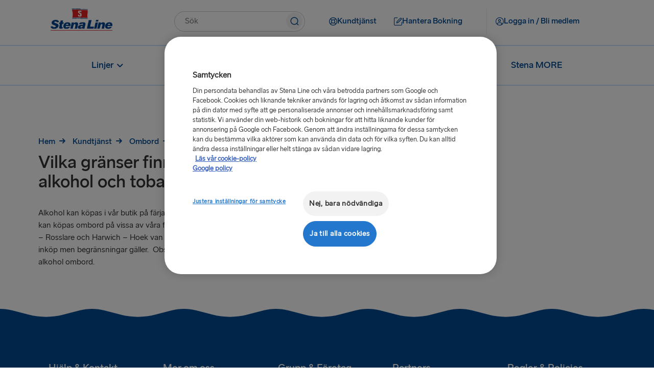

--- FILE ---
content_type: text/html;charset=utf-8
request_url: https://www.stenaline.se/kundtjanst/ombord/vilka-granser-finns-det-for-att-kopa-alkohol-och-tobaksvaror-ombord
body_size: 12751
content:

<!DOCTYPE HTML>
<html lang="sv">
    <head>
    <meta charset="UTF-8"/>
    <title>Vilka gränser finns det för att köpa alkohol och tobaksvaror ombord? | Vanliga frågor och svar | Stena Line</title>
    <meta name="keywords" content="Shopping ombord"/>
    <meta name="description" content="Vilka gränser finns det för att köpa alkohol och tobaksvaror ombord? Se svar på frågor som denna och annan information ombord i vårt användbara avsnitt Vanliga frågor och svar. Boka online för bästa värde."/>
    <meta name="template" content="faq-page-template"/>
    <meta name="viewport" content="width=device-width, initial-scale=1, shrink-to-fit=no"/>
    

    

    

  
      <script defer="defer" type="text/javascript" src="/.rum/@adobe/helix-rum-js@%5E2/dist/rum-standalone.js"></script>
<link rel="canonical" href="https://www.stenaline.se/kundtjanst/ombord/vilka-granser-finns-det-for-att-kopa-alkohol-och-tobaksvaror-ombord"/>
  

  
    

    <!-- OneTrust Cookies Consent Notice start -->

    
        <script src="https://cdn.cookielaw.org/scripttemplates/otSDKStub.js" data-document-language="true" type="text/javascript" charset="UTF-8" data-domain-script="a6525436-b556-4954-8c36-0754ed376ddd"></script>
        <script type="text/javascript" nonce="5f47c9ff05596a3dc98b509590892e2ba1c3d05747537b1a6841db438e5e6f05">
            function OptanonWrapper() { }
        </script>
    
    

<!-- OneTrust Cookies Consent Notice end -->


<meta name="og:type" property="og:type" content="website"/>


    
    
    
    

    <meta name="og:url" property="og:url" content="https://www.stenaline.se/kundtjanst/ombord/vilka-granser-finns-det-for-att-kopa-alkohol-och-tobaksvaror-ombord"/>
    <meta name="language" content="sv"/>
    <meta name="og:locale" property="og:locale" content="sv"/>
    <meta name="og:image" property="og:image"/>
    <meta name="og:description" property="og:description" content="Vilka gränser finns det för att köpa alkohol och tobaksvaror ombord? Se svar på frågor som denna och annan information ombord i vårt användbara avsnitt Vanliga frågor och svar. Boka online för bästa värde."/>
    <meta name="og:title" property="og:title" content="Vilka gränser finns det för att köpa alkohol och tobaksvaror ombord? | Vanliga frågor och svar | Stena Line"/>
    <meta name="fb:app_id" property="fb:app_id"/>
    <meta name="google-site-verification" content="PKGK5x2SLaSDvT1jskc_JMkZUsGkTy2xJ4jQsl9c_C4"/>
    
    
        <link rel="alternate" href="https://www.stenaline.fi/asiakaspalvelu/laivalla/mita-rajoituksia-alkoholi-ja-tupakkatuotteiden-ostamiselle-lautoilla-on" hreflang="fi-FI"/>
    
        <link rel="alternate" href="https://www.stenaline.se/kundtjanst/ombord/vilka-granser-finns-det-for-att-kopa-alkohol-och-tobaksvaror-ombord" hreflang="sv-SE"/>
    
        <link rel="alternate" href="https://www.stenaline.dk/kundeservice/ombord/hvilke-begraensninger-er-der-for-koeb-af-alkohol-og-tobak-ombord" hreflang="da-DK"/>
    
        <link rel="alternate" href="https://www.stenaline.lt/klientu-aptarnavimo-skyrius/kelte/kokie-apribojimai-galioja-kelte-perkant-alkoholio-ir-tabako-prekes" hreflang="lt-LT"/>
    
        <link rel="alternate" href="https://www.stenaline.co.uk/customer-service/on-board/what-limits-are-there-on-purchasing-alcohol-and-tobacco-products-on-board" hreflang="en-GB"/>
    
        <link rel="alternate" href="https://www.stenaline.ie/customer-service/on-board/what-limits-are-there-on-purchasing-alcohol-and-tobacco-products-on-board" hreflang="en-IE"/>
    
        <link rel="alternate" href="https://www.stenaline.cz/zakaznicky-servis/na-palube/jaka-jsou-omezeni-nakupu-alkoholu-a-tabakovych-vyrobku-na-palube" hreflang="cs-CZ"/>
    
        <link rel="alternate" href="https://www.stenaline.nl/klantenservice/aan-boord/welke-beperkingen-gelden-er-voor-de-aankoop-van-alcohol-en-tabaksproducten-aan-boord" hreflang="nl-NL"/>
    
        <link rel="alternate" href="https://www.stenaline.pl/obsluga-klienta/na-pokladzie/jakie-sa-ograniczenia-dotyczace-zakupu-alkoholu-i-tytoniu-na-pokladzie" hreflang="pl-PL"/>
    
        <link rel="alternate" href="https://www.stenaline.es/atencion-al-cliente/a-bordo/que-limites-hay-en-la-compra-de-alcohol-y-tabaco-a-bordo" hreflang="es-ES"/>
    
        <link rel="alternate" href="https://www.stenaline.no/kundeservice/om-bord/hvilke-begrensninger-er-det-paa-kjoep-av-alkohol-og-tobakk-om-bord" hreflang="nb-NO"/>
    
        <link rel="alternate" href="https://www.stenaline.it/servizio-clienti/a-bordo/quali-sono-i-limiti-sullacquisto-di-prodotti-alcolici-e-tabacchi-a-bordo" hreflang="it-IT"/>
    
        <link rel="alternate" href="https://www.stenaline.lv/klientu-apkalposana/uz-klaja/kadi-ir-ierobezojumi-alkohola-un-tabakas-izstradajumu-iegadei-uz-klaja" hreflang="lv-LV"/>
    
        <link rel="alternate" href="https://www.stenalinetravel.com/customer-service/on-board/what-limits-are-there-on-purchasing-alcohol-and-tobacco-products-on-board" hreflang="en-US"/>
    
        <link rel="alternate" href="https://www.stenaline.de/kundenservice/an-bord/welche-beschraenkungen-gelten-beim-kauf-von-alkohol-und-tabakprodukten-an-bord" hreflang="de-DE"/>
    
        <link rel="alternate" href="https://www.stenaline.fr/service-client/a-bord/quels-sont-les-seuils-d-achat-d-alcool-et-de-tabac-a-ne-pas-depasser" hreflang="fr-FR"/>
    
        <link rel="alternate" href="https://www.stenaline.ee/klienditeenus/pardal/millised-on-piirangud-alkoholi-ja-tubakatoodete-ostmisele-pardal" hreflang="et-EE"/>
    


<meta id="stenaline-bff" data-stenaline-bff-url="https://travel-bff.stenaline.se/api" data-stenaline-auth-required="false" data-stenaline-staff-required="false" data-stenaline-forbidden-redirect-url="/mina-nya-sidor/"/>


    
    
<link rel="stylesheet" href="/etc.clientlibs/stenaline/clientlibs/clientlib-base.lc-c7b8f7bf2e46e30b30cc094095990aac-lc.min.css" type="text/css">








    <script nonce="b84f2a272bcf417e80466f208a7e9d84a6e5f9774e6c04168c53dde12f1625e0">
        !function (e, a, n, t) {
            var i = e.head;
            if (i) {
                const params = new URLSearchParams(window.location.search);
                if (a) return;
                var o = e.createElement("style");
                o.id = "alloy-prehiding";
                o.innerText = n;
                i.appendChild(o);
                setTimeout(function () {
                    o.parentNode && o.parentNode.removeChild(o)
                }, t);
            }
        }
        
        (document, document.location.href.indexOf("mboxEdit") !== -1, ".target--delay-load { opacity: 0 !important}", 3000);
    </script>





<script src="//widget.trustpilot.com/bootstrap/v5/tp.widget.bootstrap.min.js" async></script>

<script type="text/javascript">
    // Duration in milliseconds to wait while the Kameleoon application file is loaded
    var kameleoonLoadingTimeout = 1000;

    window.kameleoonQueue = window.kameleoonQueue || [];
    window.kameleoonStartLoadTime = new Date().getTime();
    if (! document.getElementById("kameleoonLoadingStyleSheet") && ! window.kameleoonDisplayPageTimeOut)
    {
        var kameleoonS = document.getElementsByTagName("script")[0];
        var kameleoonCc = "* { visibility: hidden !important; background-image: none !important; }";
        var kameleoonStn = document.createElement("style");
        kameleoonStn.type = "text/css";
        kameleoonStn.id = "kameleoonLoadingStyleSheet";
        if (kameleoonStn.styleSheet)
        {
            kameleoonStn.styleSheet.cssText = kameleoonCc;
        }
        else
        {
            kameleoonStn.appendChild(document.createTextNode(kameleoonCc));
        }
        kameleoonS.parentNode.insertBefore(kameleoonStn, kameleoonS);
        window.kameleoonDisplayPage = function(fromEngine)
        {
            if (!fromEngine)
            {
                window.kameleoonTimeout = true;
            }
            if (kameleoonStn.parentNode)
            {
                kameleoonStn.parentNode.removeChild(kameleoonStn);
            }
        };
        window.kameleoonDisplayPageTimeOut = window.setTimeout(window.kameleoonDisplayPage, kameleoonLoadingTimeout);
    }
</script>

<script type="text/javascript">
    // Relative path to servlet serving the kameleoon iframe HTML file
    window.kameleoonIframeURL = "/.iframe.kameleoon.html";

    window.kameleoonLightIframe = false;
    var kameleoonIframeOriginElement = document.createElement("a");
    kameleoonIframeOriginElement.href = kameleoonIframeURL;
    window.kameleoonIframeOrigin = kameleoonIframeOriginElement.origin || (kameleoonIframeOriginElement.protocol + "//" + kameleoonIframeOriginElement.hostname);
    if (location.href.indexOf(window.kameleoonIframeOrigin) != 0)
    {
        window.kameleoonLightIframe = true;
        var kameleoonProcessMessageEvent = function(event)
        {
            if (window.kameleoonIframeOrigin == event.origin && event.data.slice && event.data.slice(0,9) == "Kameleoon")
            {
                window.removeEventListener("message", kameleoonProcessMessageEvent);
                window.kameleoonExternalIFrameLoaded = true;
                if (window.Kameleoon)
                {
                    Kameleoon.Utils.runProtectedScript(event.data);
                    Kameleoon.Analyst.load();
                }
                else
                {
                    window.kameleoonExternalIFrameLoadedData = event.data;
                }
            }
        };
        if (window.addEventListener)
        {
            window.addEventListener("message", kameleoonProcessMessageEvent, false);
        }
        var iframeNode = document.createElement("iframe");
        iframeNode.src = kameleoonIframeURL;
        iframeNode.id = "kameleoonExternalIframe";
        iframeNode.style = "float: left !important; opacity: 0.0 !important; width: 0px !important; height: 0px !important;";
        document.head.appendChild(iframeNode);
    }
</script>

<script type="text/javascript">    // Kameleoon ITP (Intelligent Tracking Prevention) Management

    (function() {
        'use strict';

        function checkForValueInCookieParameter(cookieName, cookieParameterName, cookieParameterValue) {
        const cookie = document.cookie.split('; ').find((cookie) => cookie.split('=')[0] === cookieName);

            if (cookie) {
                let parameters = cookie.split('=');
                parameters.shift();
                const foundParameter = parameters.join('=').split('&').find((parameter) => parameter.split('=')[0].includes(cookieParameterName));
                return foundParameter ? foundParameter.split('=')[1].includes(cookieParameterValue) : false;
            }

            return false;
        }
    
        var KAMELEOON_VISITOR_CODE_COOKIE = 'kameleoonVisitorCode';
        
        // Construct endpoint URL based on current page path
        // Removes .html extension if present and adds selector + json extension
        var currentPath = window.location.pathname.replace(/\.html$/, '');
        var VISITOR_CODE_ENDPOINT = currentPath + '.kameleoon-visitor-code.json';

        function getCookie(name) {
            var value = "; " + document.cookie;
            var parts = value.split("; " + name + "=");
            if (parts.length > 1) {
                return parts.pop().split(";").shift();
            }
            return null;
        }

        function syncVisitorCode(visitorCode, token) {
            var params = new URLSearchParams();
            params.append('visitorCode', visitorCode);
            params.append('maxAge', '31536000');
            
            return fetch(VISITOR_CODE_ENDPOINT, {
                method: 'POST',
                headers: {
                    'Content-Type': 'application/x-www-form-urlencoded',
                    'CSRF-Token': token
                },
                body: params,
                credentials: 'same-origin'
            }).then(function(response) {
                if (response.ok) {
                    return response.json();
                }
                throw new Error('Sync failed');
            }).then(function(data) {
                if (data.visitorCode) {
                    window.kameleoonVisitorCode = data.visitorCode;
                }
            }).catch(function(error) {
                console.warn('Kameleoon ITP: Sync failed, fetching from server:', error.message);
                return getVisitorCodeFromServer();
            });
        }

        function ensureVisitorCodeSync() {
            var clientVisitorCode = getCookie(KAMELEOON_VISITOR_CODE_COOKIE);

            if (!clientVisitorCode) {
                return getVisitorCodeFromServer();
            }

            return fetch('/libs/granite/csrf/token.json')
                .then(function(response) {
                    return response.json();
                })
                .then(function(data) {
                    var token = data.token || '';
                    return syncVisitorCode(clientVisitorCode, token);
                })
                .catch(function(error) {
                    console.warn('Kameleoon ITP: Failed to fetch CSRF token:', error.message);
                    return getVisitorCodeFromServer();
                });
        }

        function getVisitorCodeFromServer() {
            return fetch(VISITOR_CODE_ENDPOINT, {
                credentials: 'same-origin'
            })
                .then(function(response) {
                    if (!response.ok) {
                        throw new Error('Failed to fetch visitor code');
                    }
                    return response.json();
                })
                .then(function(data) {
                    if (data.visitorCode) {
                        window.kameleoonVisitorCode = data.visitorCode;
                    }
                })
                .catch(function(error) {
                    console.warn('Kameleoon ITP: Failed to get visitor code from server:', error.message);
                });
        }

        function init() {
            if(!checkForValueInCookieParameter('OptanonConsent', 'groups', 'C0004%3A1') || !checkForValueInCookieParameter('OptanonConsent', 'groups', 'C0002%3A1')) {
                // Return early if consent is not given for "analysis and statistic (C0002%3A1)" or "personalized advertisement (C0004%3A1)".
                return;
            }

            var existingCode = getCookie(KAMELEOON_VISITOR_CODE_COOKIE);
            if (existingCode) {
                window.kameleoonVisitorCode = existingCode;
            }
            ensureVisitorCodeSync();
        }

        if (document.readyState === 'loading') {
            document.addEventListener('DOMContentLoaded', init);
        } else {
            init();
        }
    })();
</script>

<script type="text/javascript" src="https://gsaf8vibh1.kameleoon.io/engine.js" async="true" fetchpriority="high"></script>

<script src="https://www.google.com/recaptcha/api.js" async defer></script>

<script src="https://challenges.cloudflare.com/turnstile/v0/api.js?onload=onloadTurnstileCallback" defer></script>

<script src="https://sembo-inspire-apis.sembo.travel/stenaline-search-component/latest/stenaline-search-component.js" defer></script>




<script type="text/javascript">
    function checkForValueInCookieParameter(cookieName, cookieParameterName, cookieParameterValue) {
	    const cookie = document.cookie.split('; ').find((cookie) => cookie.split('=')[0] === cookieName);

        if (cookie) {
            let parameters = cookie.split('=');
            parameters.shift();
            const foundParameter = parameters.join('=').split('&').find((parameter) => parameter.split('=')[0].includes(cookieParameterName));
            return foundParameter ? foundParameter.split('=')[1].includes(cookieParameterValue) : false;
        }

        return false;
    };

    function loadTeadsScript() {
        let teadsElement = document.querySelector('.header-script--teads');
        let enableTeadsScript = true;
        if(checkForValueInCookieParameter('OptanonConsent', 'groups', 'C0004%3A1') && enableTeadsScript && !teadsElement) {
            let teadsScript = document.createElement('script');
            teadsScript.className = 'header-script--teads';
            teadsScript.type = 'text/javascript';
            teadsScript.src = "https://p.teads.tv/teads-fellow.js";
            teadsScript.async = true;
            document.head.appendChild(teadsScript);
            window.teads_e = window.teads_e || [];
            window.teads_buyer_pixel_id = 12846;
        }
    };

    function loadTikTokScript() {
        let tiktokElement = document.querySelector('.footer-script--tikTokAnalyctics');
        let enableTiktokScript =  true;
        if(checkForValueInCookieParameter('OptanonConsent', 'groups', 'C0004%3A1') && enableTiktokScript && !tiktokElement) {
            let tikTokDiv = document.createElement('div');
            tikTokDiv.className = 'footer-script--tikTokAnalyctics';
            tikTokDiv.setAttribute('data-lookup-id', "CS72H0BC77U6GEBDA4VG");
            document.head.appendChild(tikTokDiv);
        }
    };

    loadTeadsScript();
    loadTikTokScript();

    window.addEventListener('OneTrustGroupsUpdated', function() {
        loadTeadsScript();
        loadTikTokScript();
    });
    
</script>
    
    
    

    

    


        <script type="text/javascript" src="//assets.adobedtm.com/4d6baec41bd1/3f41931efaa2/launch-515b84109dc5.min.js" async></script>


    
    
<script src="/etc.clientlibs/stenaline/clientlibs/clientlib-dependencies.lc-d41d8cd98f00b204e9800998ecf8427e-lc.min.js"></script>



    
    
<link rel="stylesheet" href="/etc.clientlibs/stenaline/clientlibs/clientlib-dependencies.lc-d41d8cd98f00b204e9800998ecf8427e-lc.min.css" type="text/css">
<link rel="stylesheet" href="/etc.clientlibs/stenaline/clientlibs/clientlib-site.lc-0d86f3fc84dfb9c0fc52201cc91bcda7-lc.min.css" type="text/css">



    

    
    <link rel="icon" sizes="192x192" href="/etc.clientlibs/stenaline/clientlibs/clientlib-site/resources/icon-192x192.png"/>
    <link rel="apple-touch-icon" sizes="180x180" href="/etc.clientlibs/stenaline/clientlibs/clientlib-site/resources/apple-touch-icon-180x180.png"/>
    <link rel="apple-touch-icon" sizes="167x167" href="/etc.clientlibs/stenaline/clientlibs/clientlib-site/resources/apple-touch-icon-167x167.png"/>
    <link rel="apple-touch-icon" sizes="152x152" href="/etc.clientlibs/stenaline/clientlibs/clientlib-site/resources/apple-touch-icon-152x152.png"/>
    <link rel="apple-touch-icon" sizes="120x120" href="/etc.clientlibs/stenaline/clientlibs/clientlib-site/resources/apple-touch-icon-120x120.png"/>
    <meta name="msapplication-square310x310logo" content="/etc.clientlibs/stenaline/clientlibs/clientlib-site/resources/icon-310x310.png"/>
    <meta name="msapplication-wide310x150logo" content="/etc.clientlibs/stenaline/clientlibs/clientlib-site/resources/icon-310x150.png"/>
    <meta name="msapplication-square150x150logo" content="/etc.clientlibs/stenaline/clientlibs/clientlib-site/resources/icon-150x150.png"/>
    <meta name="msapplication-square70x70logo" content="/etc.clientlibs/stenaline/clientlibs/clientlib-site/resources/icon-70x70.png"/>

    
</head>
    <body class="page basicpage" id="page-2ec040a26b" data-cmp-data-layer-enabled>
        <script nonce="c92cf371e707e6c471f79b2ae3339faa7e398ec5765b252e5d931849d68ff3af">
          window.adobeDataLayer = window.adobeDataLayer || [];
          adobeDataLayer.push({
              page: JSON.parse("{\x22page\u002D2ec040a26b\x22:{\x22@type\x22:\x22core\/wcm\/components\/page\/v2\/page\x22,\x22repo:modifyDate\x22:\x222021\u002D12\u002D30T07:13:13Z\x22,\x22dc:title\x22:\x22Vilka gränser finns det för att köpa alkohol och tobaksvaror ombord? | Vanliga frågor och svar | Stena Line\x22,\x22dc:description\x22:\x22Vilka gränser finns det för att köpa alkohol och tobaksvaror ombord? Se svar på frågor som denna och annan information ombord i vårt användbara avsnitt Vanliga frågor och svar. Boka online för bästa värde.\x22,\x22xdm:template\x22:\x22\/conf\/stenaline\/settings\/wcm\/templates\/faq\u002Dpage\u002Dtemplate\x22,\x22xdm:language\x22:\x22sv\x22,\x22xdm:tags\x22:[\x22Shopping ombord\x22],\x22repo:path\x22:\x22\/content\/stenaline\/se\/sv\/customer\u002Dservice\/on\u002Dboard\/what\u002Dlimits\u002Dare\u002Dthere\u002Don\u002Dpurchasing\u002Dalcohol\u002Dand\u002Dtobacco\u002Dproducts.html\x22}}"),
              event:'cmp:pageview',
              eventInfo: {
                  path: 'page.page\u002D2ec040a26b'
              }
          });
        </script>
        
        
            




            



            
<div class="root container responsivegrid">
  
  
  <div id="container-98bb334897" data-cmp-data-layer="{&#34;container-98bb334897&#34;:{&#34;@type&#34;:&#34;stenaline/components/container&#34;}}" class="cmp-container">
	  


<div class="aem-Grid aem-Grid--12 aem-Grid--tablet--12 aem-Grid--default--12 aem-Grid--phone--12 ">
    
    <div class="experiencefragment aem-GridColumn aem-GridColumn--default--12">
<div id="experiencefragment-a907f8780a" class="cmp-experiencefragment cmp-experiencefragment--header">

  
  
  <div id="container-c3f4bf26a4" data-cmp-data-layer="{&#34;container-c3f4bf26a4&#34;:{&#34;@type&#34;:&#34;stenaline/components/container&#34;}}" class="cmp-container">
	  


<div class="aem-Grid aem-Grid--12 aem-Grid--default--12 ">
    
    <div class="mainheader aem-GridColumn aem-GridColumn--default--12"><div id="header" class="cmp-mainheader" data-cmp-data-layer="{&#34;header&#34;:{&#34;@type&#34;:&#34;stenaline/components/mainheader&#34;,&#34;repo:modifyDate&#34;:&#34;2025-09-18T06:43:09Z&#34;}}">
      <div class="cmp-mainheader__container--mobile">
            
                  
            
                  
            
                  <div class="mobile__login-wrapper">
                        <button class="mobile__login-btn ui-btn ui-btn--type-flat ui-btn--clr-primary ui-btn--sz-m ui-btn--icon-user-circle ui-btn--icloc-before login-button" id="header-item-logga_in__bli_medlem-ee035aa85b" data-piimask="true" data-cmp-clickable="true" data-cmp-data-layer="{&#34;header-item-logga_in__bli_medlem-ee035aa85b&#34;:{&#34;@type&#34;:&#34;nt:unstructured&#34;,&#34;xdm:linkURL&#34;:&#34;/mina-sidor/oversikt&#34;,&#34;stenaline:linkURL&#34;:&#34;/content/stenaline/se/sv/my-pages-new/overview.html&#34;}}">
                              <span class="icon-before" role="img" aria-hidden="true"></span>
                              <span class="button-text">Logga in / Bli medlem</span>
                              <span class="icon-after" role="img" aria-hidden="true"></span>
                        </button>
                        
    <div class="login__modal hide">
        <div class="login__modal__content">
            <h2 class="login__modal__user" data-piimask="true"></h2>
            <a class="stenaline-ui anchor-modern-white-blue-sm login__modal__overview-link" href="https://www.stenaline.se/mina-sidor/oversikt" data-cmp-clickable="true"><span class="overview-icon" role="img" aria-hidden="true"></span>Mina sidor</a>
            <a tabindex="0" class="login__modal__logout-link"><span class="logout-icon" role="img" aria-hidden="true"></span>Logga ut</a>
        </div>
    </div>

                  </div>
            
            <div class="mobile__logo-wrapper">
                  <a class="mobile__logo-link" href="https://www.stenaline.se/">
                        <img class="mobile__logo-image" src="https://s7g10.scene7.com/is/image/stena/Stena_Line_Flag_Flat?ts=1732182392721&dpr=off" alt="Liten Stena Line-logga"/>
                  </a>
                  
            </div>
            <button class="mobile__menu-open" role="button">
                  <span class="mobile__toggle__text">Meny</span>
                  <span class="icon icon-menu" role="img" aria-hidden="true"></span>
            </button>
      </div>
      <div class="cmp-mainheader__container">
            <div class="cmp-mainheader__head">
                  <button class="cmp-mainheader__close" role="button" aria-label="Stäng menyn">
                        <span class="icon icon-close" role="img" aria-hidden="true"></span>
                  </button>
            </div>
            <div class="cmp-mainheader__container--top">
                  <div class="top__logo-wrapper">
                        <a class="top__logo-link" href="https://www.stenaline.se/">
                              <img class="top__logo-image" src="https://s7g10.scene7.com/is/image/stena/StenaLine-digital-rgb-positiv-1?ts=1698321874907&dpr=off" alt="Stena Line-logga"/>
                        </a>
                        
                  </div>
                  <div class="top__search-wrapper">
                        <div id="mainsearch-6e9d398c36" data-cmp-data-layer="{&#34;mainsearch-6e9d398c36&#34;:{&#34;@type&#34;:&#34;stenaline/components/mainsearch&#34;,&#34;repo:modifyDate&#34;:&#34;2025-09-18T06:43:09Z&#34;}}" class="mainsearch">
	<div class="cmp-mainsearch" data-autocomplete-api-url="https://search.stenaline.com/texis/search/autocomplete.json" data-search-profile="stenaline_se" role="search">
		<form autocomplete="off" action="/search" class="cmp-mainsearch__inputform">
			<div class="cmp-mainsearch__wrapper">
				<input type="search" name="searchQuery" placeholder="Sök" aria-label="Textfält för sökning" class="cmp-mainsearch__wrapper__input"/>
				<button class="cmp-mainsearch__wrapper__icon" aria-label="Knapp för att göra sökning">
					<span class="icon-navigation-search" role="img" aria-hidden="true"></span>
				</button>
				<div class="cmp-mainsearch__wrapper__suggestions" data-piimask="true"></div>
			</div>
		</form>
	</div>
</div>

                  </div>
                  <div class="top__actionlinks-wrapper">
                        <ul class="top__actionlinks-group">
                              <li class="top__actionlinks-item " id="header-item-kundtjnst-26515c4d62" data-cmp-data-layer="{&#34;header-item-kundtjnst-26515c4d62&#34;:{&#34;@type&#34;:&#34;nt:unstructured&#34;,&#34;xdm:linkURL&#34;:&#34;/kundtjanst&#34;,&#34;stenaline:linkURL&#34;:&#34;/content/stenaline/se/sv/customer-service.html&#34;}}">
                                    
                                    <a class="top__actionlinks-link ui-btn ui-btn--type-flat ui-btn--clr-primary ui-btn--sz-m ui-btn--icon-buoy ui-btn--icloc-before" href="https://www.stenaline.se/kundtjanst" data-cmp-clickable="true">
                                          <span class="icon-before" role="img" aria-hidden="true"></span>
                                          <span class="button-text">Kundtjänst</span>
                                          <span class="icon-after" role="img" aria-hidden="true"></span>
                                    </a>
                                    
                                    
                              </li>
                        
                              <li class="top__actionlinks-item right-divider" id="header-item-hantera_bokning-c5f9a08294" data-cmp-data-layer="{&#34;header-item-hantera_bokning-c5f9a08294&#34;:{&#34;@type&#34;:&#34;nt:unstructured&#34;,&#34;xdm:linkURL&#34;:&#34;https://booking.stenaline.se/login&#34;,&#34;stenaline:linkURL&#34;:&#34;https://booking.stenaline.se/login&#34;}}">
                                    
                                    <a class="top__actionlinks-link ui-btn ui-btn--type-flat ui-btn--clr-primary ui-btn--sz-m ui-btn--icon-edit ui-btn--icloc-before" href="https://booking.stenaline.se/login" data-cmp-clickable="true">
                                          <span class="icon-before" role="img" aria-hidden="true"></span>
                                          <span class="button-text">Hantera Bokning</span>
                                          <span class="icon-after" role="img" aria-hidden="true"></span>
                                    </a>
                                    
                                    
                              </li>
                        
                              <li class="top__actionlinks-item " id="header-item-logga_in__bli_medlem-ee035aa85b" data-cmp-data-layer="{&#34;header-item-logga_in__bli_medlem-ee035aa85b&#34;:{&#34;@type&#34;:&#34;nt:unstructured&#34;,&#34;xdm:linkURL&#34;:&#34;/mina-sidor/oversikt&#34;,&#34;stenaline:linkURL&#34;:&#34;/content/stenaline/se/sv/my-pages-new/overview.html&#34;}}">
                                    
                                    
                                    <button class="top__actionlinks-link ui-btn ui-btn--type-flat ui-btn--clr-primary ui-btn--sz-m ui-btn--icon-user-circle ui-btn--icloc-before login-button" data-cmp-clickable="true" data-piimask="true">
                                          <span class="icon-before" role="img" aria-hidden="true"></span>
                                          <span class="button-text">Logga in / Bli medlem</span>
                                          <span class="icon-after" role="img" aria-hidden="true"></span>
                                    </button>
                                    
    <div class="login__modal hide">
        <div class="login__modal__content">
            <h2 class="login__modal__user" data-piimask="true"></h2>
            <a class="stenaline-ui anchor-modern-white-blue-sm login__modal__overview-link" href="https://www.stenaline.se/mina-sidor/oversikt" data-cmp-clickable="true"><span class="overview-icon" role="img" aria-hidden="true"></span>Mina sidor</a>
            <a tabindex="0" class="login__modal__logout-link"><span class="logout-icon" role="img" aria-hidden="true"></span>Logga ut</a>
        </div>
    </div>

                              </li>
                        </ul>
                  </div>
                  <div class="top__languagenav-wrapper">
                        

    


                  </div>
            </div>
            <div class="cmp-mainheader__container--bottom">
                  <div class="bottom__menu-wrapper">
                        
    <div class="bottom__menu">
        
    <ul class="bottom__menu-group" data-navigation-level="0">


		<!-- Add submenuLabel as first list item if present -->
		

		
			<li class="cmp-mainheader__menu-item " id="header-11615187b6-17e32175b0" data-cmp-data-layer="{&#34;header-11615187b6-17e32175b0&#34;:{&#34;parentId&#34;:&#34;header-11615187b6&#34;,&#34;@type&#34;:&#34;stenaline/components/mainheader/item&#34;,&#34;repo:modifyDate&#34;:&#34;2024-12-17T10:42:36Z&#34;,&#34;xdm:linkURL&#34;:&#34;&#34;,&#34;stenaline:linkURL&#34;:&#34;&#34;}}">

				<a href="#" tabindex="0" data-cmp-clickable="true" class="cmp-mainheader__menu-link no style">
					
					<span>
						<span class="before" role="img" aria-hidden="true"></span>
						Linjer
						<span class="after" role="img" aria-hidden="true"></span>
					</span>
					<span class="cmp-mainheader__menu-indicator" role="img" aria-hidden="true"></span>
				</a>
			</li>
		
			<li class="cmp-mainheader__menu-item " id="header-11615187b6-4d9ca75d08" data-cmp-data-layer="{&#34;header-11615187b6-4d9ca75d08&#34;:{&#34;parentId&#34;:&#34;header-11615187b6&#34;,&#34;@type&#34;:&#34;stenaline/components/mainheader/item&#34;,&#34;repo:modifyDate&#34;:&#34;2024-12-17T10:43:39Z&#34;,&#34;xdm:linkURL&#34;:&#34;&#34;,&#34;stenaline:linkURL&#34;:&#34;&#34;}}">

				<a href="#" tabindex="0" data-cmp-clickable="true" class="cmp-mainheader__menu-link no style">
					
					<span>
						<span class="before" role="img" aria-hidden="true"></span>
						Ombord
						<span class="after" role="img" aria-hidden="true"></span>
					</span>
					<span class="cmp-mainheader__menu-indicator" role="img" aria-hidden="true"></span>
				</a>
			</li>
		
			<li class="cmp-mainheader__menu-item " id="header-11615187b6-636e68bdcd" data-cmp-data-layer="{&#34;header-11615187b6-636e68bdcd&#34;:{&#34;parentId&#34;:&#34;header-11615187b6&#34;,&#34;@type&#34;:&#34;stenaline/components/mainheader/item&#34;,&#34;repo:modifyDate&#34;:&#34;2024-12-17T10:44:14Z&#34;,&#34;xdm:linkURL&#34;:&#34;&#34;,&#34;stenaline:linkURL&#34;:&#34;&#34;}}">

				<a href="https://www.stenaline.se/destinationer" tabindex="0" data-cmp-clickable="true" class="cmp-mainheader__menu-link no style">
					
					<span>
						<span class="before" role="img" aria-hidden="true"></span>
						Destinationer
						<span class="after" role="img" aria-hidden="true"></span>
					</span>
					<span class="cmp-mainheader__menu-indicator" role="img" aria-hidden="true"></span>
				</a>
			</li>
		
			<li class="cmp-mainheader__menu-item " id="header-11615187b6-3b4cd758d8" data-cmp-data-layer="{&#34;header-11615187b6-3b4cd758d8&#34;:{&#34;parentId&#34;:&#34;header-11615187b6&#34;,&#34;@type&#34;:&#34;stenaline/components/mainheader/item&#34;,&#34;repo:modifyDate&#34;:&#34;2024-12-17T10:43:38Z&#34;,&#34;xdm:linkURL&#34;:&#34;https://www.stenaline.se/erbjudanden&#34;,&#34;stenaline:linkURL&#34;:&#34;https://www.stenalinetravel.com/special-offers&#34;}}">

				<a href="https://www.stenaline.se/erbjudanden" tabindex="0" data-cmp-clickable="true" class="cmp-mainheader__menu-link no style">
					
					<span>
						<span class="before" role="img" aria-hidden="true"></span>
						Specialerbjudanden
						<span class="after" role="img" aria-hidden="true"></span>
					</span>
					
				</a>
			</li>
		
			<li class="cmp-mainheader__menu-item " id="header-11615187b6-eb9cc68edf" data-cmp-data-layer="{&#34;header-11615187b6-eb9cc68edf&#34;:{&#34;parentId&#34;:&#34;header-11615187b6&#34;,&#34;@type&#34;:&#34;stenaline/components/mainheader/item&#34;,&#34;repo:modifyDate&#34;:&#34;2024-12-17T10:43:38Z&#34;,&#34;xdm:linkURL&#34;:&#34;https://www.stenaline.se/stena-more&#34;,&#34;stenaline:linkURL&#34;:&#34;https://www.stenalinetravel.com/stena-more&#34;}}">

				<a href="https://www.stenaline.se/stena-more" tabindex="0" data-cmp-clickable="true" class="cmp-mainheader__menu-link no style">
					
					<span>
						<span class="before" role="img" aria-hidden="true"></span>
						Stena MORE
						<span class="after" role="img" aria-hidden="true"></span>
					</span>
					
				</a>
			</li>
		
	</ul>

    
        
    <ul class="bottom__menu-group" data-navigation-level="1" data-navigation-parent="header-11615187b6-17e32175b0">


		<!-- Add submenuLabel as first list item if present -->
		

		
			<li class="cmp-mainheader__menu-item " id="header-11615187b6-17e32175b0-a689fd4578" data-cmp-data-layer="{&#34;header-11615187b6-17e32175b0-a689fd4578&#34;:{&#34;parentId&#34;:&#34;header-11615187b6-17e32175b0&#34;,&#34;@type&#34;:&#34;stenaline/components/mainheader/item&#34;,&#34;repo:modifyDate&#34;:&#34;2024-12-17T10:42:36Z&#34;,&#34;xdm:linkURL&#34;:&#34;https://www.stenaline.se/rutter/goteborg-fredrikshamn&#34;,&#34;stenaline:linkURL&#34;:&#34;https://www.stenalinetravel.com/routes/frederikshavn-gothenburg&#34;}}">

				<a href="https://www.stenaline.se/rutter/goteborg-fredrikshamn" tabindex="0" data-cmp-clickable="true" class="cmp-mainheader__menu-link no style">
					
					<span>
						<span class="before" role="img" aria-hidden="true"></span>
						Göteborg – Fredrikshamn
						<span class="after" role="img" aria-hidden="true"></span>
					</span>
					
				</a>
			</li>
		
			<li class="cmp-mainheader__menu-item " id="header-11615187b6-17e32175b0-79e87ca1ea" data-cmp-data-layer="{&#34;header-11615187b6-17e32175b0-79e87ca1ea&#34;:{&#34;parentId&#34;:&#34;header-11615187b6-17e32175b0&#34;,&#34;@type&#34;:&#34;stenaline/components/mainheader/item&#34;,&#34;repo:modifyDate&#34;:&#34;2024-12-17T10:42:36Z&#34;,&#34;xdm:linkURL&#34;:&#34;https://www.stenaline.se/rutter/goteborg-kiel&#34;,&#34;stenaline:linkURL&#34;:&#34;https://www.stenalinetravel.com/routes/kiel-gothenburg&#34;}}">

				<a href="https://www.stenaline.se/rutter/goteborg-kiel" tabindex="0" data-cmp-clickable="true" class="cmp-mainheader__menu-link no style">
					
					<span>
						<span class="before" role="img" aria-hidden="true"></span>
						Göteborg – Kiel
						<span class="after" role="img" aria-hidden="true"></span>
					</span>
					
				</a>
			</li>
		
			<li class="cmp-mainheader__menu-item " id="header-11615187b6-17e32175b0-07d0c8425f" data-cmp-data-layer="{&#34;header-11615187b6-17e32175b0-07d0c8425f&#34;:{&#34;parentId&#34;:&#34;header-11615187b6-17e32175b0&#34;,&#34;@type&#34;:&#34;stenaline/components/mainheader/item&#34;,&#34;repo:modifyDate&#34;:&#34;2024-12-17T10:42:36Z&#34;,&#34;xdm:linkURL&#34;:&#34;https://www.stenaline.se/rutter/karlskrona-gdynia&#34;,&#34;stenaline:linkURL&#34;:&#34;https://www.stenalinetravel.com/routes/gdynia-karlskrona&#34;}}">

				<a href="https://www.stenaline.se/rutter/karlskrona-gdynia" tabindex="0" data-cmp-clickable="true" class="cmp-mainheader__menu-link no style">
					
					<span>
						<span class="before" role="img" aria-hidden="true"></span>
						Karlskrona – Gdynia
						<span class="after" role="img" aria-hidden="true"></span>
					</span>
					
				</a>
			</li>
		
			<li class="cmp-mainheader__menu-item " id="header-11615187b6-17e32175b0-247526207a" data-cmp-data-layer="{&#34;header-11615187b6-17e32175b0-247526207a&#34;:{&#34;parentId&#34;:&#34;header-11615187b6-17e32175b0&#34;,&#34;@type&#34;:&#34;stenaline/components/mainheader/item&#34;,&#34;repo:modifyDate&#34;:&#34;2024-12-17T10:42:37Z&#34;,&#34;xdm:linkURL&#34;:&#34;https://www.stenaline.se/rutter/trelleborg-rostock&#34;,&#34;stenaline:linkURL&#34;:&#34;https://www.stenalinetravel.com/routes/rostock-trelleborg&#34;}}">

				<a href="https://www.stenaline.se/rutter/trelleborg-rostock" tabindex="0" data-cmp-clickable="true" class="cmp-mainheader__menu-link no style">
					
					<span>
						<span class="before" role="img" aria-hidden="true"></span>
						Trelleborg – Rostock
						<span class="after" role="img" aria-hidden="true"></span>
					</span>
					
				</a>
			</li>
		
			<li class="cmp-mainheader__menu-item " id="header-11615187b6-17e32175b0-9c75a567b2" data-cmp-data-layer="{&#34;header-11615187b6-17e32175b0-9c75a567b2&#34;:{&#34;parentId&#34;:&#34;header-11615187b6-17e32175b0&#34;,&#34;@type&#34;:&#34;stenaline/components/mainheader/item&#34;,&#34;repo:modifyDate&#34;:&#34;2024-12-17T10:42:37Z&#34;,&#34;xdm:linkURL&#34;:&#34;https://www.stenaline.se/rutter/nynashamn-ventspils&#34;,&#34;stenaline:linkURL&#34;:&#34;https://www.stenalinetravel.com/routes/ventspils-nynashamn&#34;}}">

				<a href="https://www.stenaline.se/rutter/nynashamn-ventspils" tabindex="0" data-cmp-clickable="true" class="cmp-mainheader__menu-link no style">
					
					<span>
						<span class="before" role="img" aria-hidden="true"></span>
						Nynäshamn – Ventspils
						<span class="after" role="img" aria-hidden="true"></span>
					</span>
					
				</a>
			</li>
		
			<li class="cmp-mainheader__menu-item " id="header-11615187b6-17e32175b0-110b5f95d8" data-cmp-data-layer="{&#34;header-11615187b6-17e32175b0-110b5f95d8&#34;:{&#34;parentId&#34;:&#34;header-11615187b6-17e32175b0&#34;,&#34;@type&#34;:&#34;stenaline/components/mainheader/item&#34;,&#34;repo:modifyDate&#34;:&#34;2024-12-17T10:42:36Z&#34;,&#34;xdm:linkURL&#34;:&#34;https://www.stenaline.se/rutter&#34;,&#34;stenaline:linkURL&#34;:&#34;https://www.stenalinetravel.com/routes&#34;}}">

				<a href="https://www.stenaline.se/rutter" tabindex="0" data-cmp-clickable="true" class="cmp-mainheader__menu-link cmp-mainheader__menu-link--style-arrow">
					
					<span>
						<span class="before" role="img" aria-hidden="true"></span>
						Alla linjer
						<span class="after" role="img" aria-hidden="true"></span>
					</span>
					
				</a>
			</li>
		
	</ul>

    
        
    

    

    
        
    

    

    
        
    

    

    
        
    

    

    
        
    

    

    
        
    

    

    

    
        
    <ul class="bottom__menu-group" data-navigation-level="1" data-navigation-parent="header-11615187b6-4d9ca75d08">


		<!-- Add submenuLabel as first list item if present -->
		

		
			<li class="cmp-mainheader__menu-item " id="header-11615187b6-4d9ca75d08-1f3e859c22" data-cmp-data-layer="{&#34;header-11615187b6-4d9ca75d08-1f3e859c22&#34;:{&#34;parentId&#34;:&#34;header-11615187b6-4d9ca75d08&#34;,&#34;@type&#34;:&#34;stenaline/components/mainheader/item&#34;,&#34;repo:modifyDate&#34;:&#34;2024-12-17T10:47:15Z&#34;,&#34;xdm:linkURL&#34;:&#34;https://www.stenaline.se/farjor/stena-danica&#34;,&#34;stenaline:linkURL&#34;:&#34;https://www.stenalinetravel.com/ferries/stena-danica&#34;}}">

				<a href="https://www.stenaline.se/farjor/stena-danica" tabindex="0" data-cmp-clickable="true" class="cmp-mainheader__menu-link no style">
					
					<span>
						<span class="before" role="img" aria-hidden="true"></span>
						Stena Danica
						<span class="after" role="img" aria-hidden="true"></span>
					</span>
					
				</a>
			</li>
		
			<li class="cmp-mainheader__menu-item " id="header-11615187b6-4d9ca75d08-b2c3d02141" data-cmp-data-layer="{&#34;header-11615187b6-4d9ca75d08-b2c3d02141&#34;:{&#34;parentId&#34;:&#34;header-11615187b6-4d9ca75d08&#34;,&#34;@type&#34;:&#34;stenaline/components/mainheader/item&#34;,&#34;repo:modifyDate&#34;:&#34;2024-12-17T10:46:11Z&#34;,&#34;xdm:linkURL&#34;:&#34;https://www.stenaline.se/farjor/stena-jutlandica&#34;,&#34;stenaline:linkURL&#34;:&#34;https://www.stenalinetravel.com/ferries/stena-jutlandica&#34;}}">

				<a href="https://www.stenaline.se/farjor/stena-jutlandica" tabindex="0" data-cmp-clickable="true" class="cmp-mainheader__menu-link no style">
					
					<span>
						<span class="before" role="img" aria-hidden="true"></span>
						Stena Jutlandica
						<span class="after" role="img" aria-hidden="true"></span>
					</span>
					
				</a>
			</li>
		
			<li class="cmp-mainheader__menu-item " id="header-11615187b6-4d9ca75d08-6470c3a435" data-cmp-data-layer="{&#34;header-11615187b6-4d9ca75d08-6470c3a435&#34;:{&#34;parentId&#34;:&#34;header-11615187b6-4d9ca75d08&#34;,&#34;@type&#34;:&#34;stenaline/components/mainheader/item&#34;,&#34;repo:modifyDate&#34;:&#34;2024-12-17T10:48:15Z&#34;,&#34;xdm:linkURL&#34;:&#34;https://www.stenaline.se/farjor/stena-germanica&#34;,&#34;stenaline:linkURL&#34;:&#34;https://www.stenalinetravel.com/ferries/stena-germanica&#34;}}">

				<a href="https://www.stenaline.se/farjor/stena-germanica" tabindex="0" data-cmp-clickable="true" class="cmp-mainheader__menu-link no style">
					
					<span>
						<span class="before" role="img" aria-hidden="true"></span>
						Stena Germanica
						<span class="after" role="img" aria-hidden="true"></span>
					</span>
					
				</a>
			</li>
		
			<li class="cmp-mainheader__menu-item " id="header-11615187b6-4d9ca75d08-daa454f8ff" data-cmp-data-layer="{&#34;header-11615187b6-4d9ca75d08-daa454f8ff&#34;:{&#34;parentId&#34;:&#34;header-11615187b6-4d9ca75d08&#34;,&#34;@type&#34;:&#34;stenaline/components/mainheader/item&#34;,&#34;repo:modifyDate&#34;:&#34;2024-12-17T10:52:03Z&#34;,&#34;xdm:linkURL&#34;:&#34;https://www.stenaline.se/farjor/stena-scandinavica&#34;,&#34;stenaline:linkURL&#34;:&#34;https://www.stenalinetravel.com/ferries/stena-scandinavica&#34;}}">

				<a href="https://www.stenaline.se/farjor/stena-scandinavica" tabindex="0" data-cmp-clickable="true" class="cmp-mainheader__menu-link no style">
					
					<span>
						<span class="before" role="img" aria-hidden="true"></span>
						Stena Scandinavica
						<span class="after" role="img" aria-hidden="true"></span>
					</span>
					
				</a>
			</li>
		
			<li class="cmp-mainheader__menu-item " id="header-11615187b6-4d9ca75d08-9282815bfd" data-cmp-data-layer="{&#34;header-11615187b6-4d9ca75d08-9282815bfd&#34;:{&#34;parentId&#34;:&#34;header-11615187b6-4d9ca75d08&#34;,&#34;@type&#34;:&#34;stenaline/components/mainheader/item&#34;,&#34;repo:modifyDate&#34;:&#34;2024-12-17T10:53:00Z&#34;,&#34;xdm:linkURL&#34;:&#34;https://www.stenaline.se/farjor/stena-spirit&#34;,&#34;stenaline:linkURL&#34;:&#34;https://www.stenalinetravel.com/ferries/stena-spirit&#34;}}">

				<a href="https://www.stenaline.se/farjor/stena-spirit" tabindex="0" data-cmp-clickable="true" class="cmp-mainheader__menu-link no style">
					
					<span>
						<span class="before" role="img" aria-hidden="true"></span>
						Stena Spirit
						<span class="after" role="img" aria-hidden="true"></span>
					</span>
					
				</a>
			</li>
		
			<li class="cmp-mainheader__menu-item " id="header-11615187b6-4d9ca75d08-0fe96643ae" data-cmp-data-layer="{&#34;header-11615187b6-4d9ca75d08-0fe96643ae&#34;:{&#34;parentId&#34;:&#34;header-11615187b6-4d9ca75d08&#34;,&#34;@type&#34;:&#34;stenaline/components/mainheader/item&#34;,&#34;repo:modifyDate&#34;:&#34;2024-12-17T10:54:55Z&#34;,&#34;xdm:linkURL&#34;:&#34;https://www.stenaline.se/farjor&#34;,&#34;stenaline:linkURL&#34;:&#34;https://www.stenalinetravel.com/ferries&#34;}}">

				<a href="https://www.stenaline.se/farjor" tabindex="0" data-cmp-clickable="true" class="cmp-mainheader__menu-link cmp-mainheader__menu-link--style-arrow">
					
					<span>
						<span class="before" role="img" aria-hidden="true"></span>
						Alla färjor
						<span class="after" role="img" aria-hidden="true"></span>
					</span>
					
				</a>
			</li>
		
	</ul>

    
        
    

    

    
        
    

    

    
        
    

    

    
        
    

    

    
        
    

    

    
        
    

    

    

    
        
    <ul class="bottom__menu-group" data-navigation-level="1" data-navigation-parent="header-11615187b6-636e68bdcd">


		<!-- Add submenuLabel as first list item if present -->
		

		
			<li class="cmp-mainheader__menu-item " id="header-11615187b6-636e68bdcd-7020a0bccf" data-cmp-data-layer="{&#34;header-11615187b6-636e68bdcd-7020a0bccf&#34;:{&#34;parentId&#34;:&#34;header-11615187b6-636e68bdcd&#34;,&#34;@type&#34;:&#34;stenaline/components/mainheader/item&#34;,&#34;repo:modifyDate&#34;:&#34;2024-12-17T10:43:12Z&#34;,&#34;xdm:linkURL&#34;:&#34;https://www.stenaline.se/till-polen&#34;,&#34;stenaline:linkURL&#34;:&#34;https://www.stenalinetravel.com/ferries-to-poland&#34;}}">

				<a href="https://www.stenaline.se/till-polen" tabindex="0" data-cmp-clickable="true" class="cmp-mainheader__menu-link no style">
					
					<span>
						<span class="before" role="img" aria-hidden="true"></span>
						Polen
						<span class="after" role="img" aria-hidden="true"></span>
					</span>
					
				</a>
			</li>
		
			<li class="cmp-mainheader__menu-item " id="header-11615187b6-636e68bdcd-449fc443b4" data-cmp-data-layer="{&#34;header-11615187b6-636e68bdcd-449fc443b4&#34;:{&#34;parentId&#34;:&#34;header-11615187b6-636e68bdcd&#34;,&#34;@type&#34;:&#34;stenaline/components/mainheader/item&#34;,&#34;repo:modifyDate&#34;:&#34;2024-12-17T10:43:12Z&#34;,&#34;xdm:linkURL&#34;:&#34;https://www.stenaline.se/till-danmark&#34;,&#34;stenaline:linkURL&#34;:&#34;https://www.stenalinetravel.com/ferries-to-denmark&#34;}}">

				<a href="https://www.stenaline.se/till-danmark" tabindex="0" data-cmp-clickable="true" class="cmp-mainheader__menu-link no style">
					
					<span>
						<span class="before" role="img" aria-hidden="true"></span>
						Danmark
						<span class="after" role="img" aria-hidden="true"></span>
					</span>
					
				</a>
			</li>
		
			<li class="cmp-mainheader__menu-item " id="header-11615187b6-636e68bdcd-ce9ac37d83" data-cmp-data-layer="{&#34;header-11615187b6-636e68bdcd-ce9ac37d83&#34;:{&#34;parentId&#34;:&#34;header-11615187b6-636e68bdcd&#34;,&#34;@type&#34;:&#34;stenaline/components/mainheader/item&#34;,&#34;repo:modifyDate&#34;:&#34;2025-10-22T10:21:22Z&#34;,&#34;xdm:linkURL&#34;:&#34;https://www.stenaline.se/till-danmark/the-reef&#34;,&#34;stenaline:linkURL&#34;:&#34;https://www.stenalinetravel.com/ferries-to-denmark/the-reef&#34;}}">

				<a href="https://www.stenaline.se/till-danmark/the-reef" tabindex="0" data-cmp-clickable="true" class="cmp-mainheader__menu-link no style">
					
					<span>
						<span class="before" role="img" aria-hidden="true"></span>
						The Reef (Danmark)
						<span class="after" role="img" aria-hidden="true"></span>
					</span>
					
				</a>
			</li>
		
			<li class="cmp-mainheader__menu-item " id="header-11615187b6-636e68bdcd-50c0892e23" data-cmp-data-layer="{&#34;header-11615187b6-636e68bdcd-50c0892e23&#34;:{&#34;parentId&#34;:&#34;header-11615187b6-636e68bdcd&#34;,&#34;@type&#34;:&#34;stenaline/components/mainheader/item&#34;,&#34;repo:modifyDate&#34;:&#34;2024-12-17T10:43:12Z&#34;,&#34;xdm:linkURL&#34;:&#34;https://www.stenaline.se/till-tyskland&#34;,&#34;stenaline:linkURL&#34;:&#34;https://www.stenalinetravel.com/ferries-to-germany&#34;}}">

				<a href="https://www.stenaline.se/till-tyskland" tabindex="0" data-cmp-clickable="true" class="cmp-mainheader__menu-link no style">
					
					<span>
						<span class="before" role="img" aria-hidden="true"></span>
						Tyskland 
						<span class="after" role="img" aria-hidden="true"></span>
					</span>
					
				</a>
			</li>
		
			<li class="cmp-mainheader__menu-item " id="header-11615187b6-636e68bdcd-67dfd94c61" data-cmp-data-layer="{&#34;header-11615187b6-636e68bdcd-67dfd94c61&#34;:{&#34;parentId&#34;:&#34;header-11615187b6-636e68bdcd&#34;,&#34;@type&#34;:&#34;stenaline/components/mainheader/item&#34;,&#34;repo:modifyDate&#34;:&#34;2025-10-22T10:21:22Z&#34;,&#34;xdm:linkURL&#34;:&#34;https://www.stenaline.se/till-tyskland/kiel&#34;,&#34;stenaline:linkURL&#34;:&#34;https://www.stenalinetravel.com/ferries-to-germany/kiel&#34;}}">

				<a href="https://www.stenaline.se/till-tyskland/kiel" tabindex="0" data-cmp-clickable="true" class="cmp-mainheader__menu-link no style">
					
					<span>
						<span class="before" role="img" aria-hidden="true"></span>
						Kiel (Tyskland)
						<span class="after" role="img" aria-hidden="true"></span>
					</span>
					
				</a>
			</li>
		
			<li class="cmp-mainheader__menu-item " id="header-11615187b6-636e68bdcd-075901385c" data-cmp-data-layer="{&#34;header-11615187b6-636e68bdcd-075901385c&#34;:{&#34;parentId&#34;:&#34;header-11615187b6-636e68bdcd&#34;,&#34;@type&#34;:&#34;stenaline/components/mainheader/item&#34;,&#34;repo:modifyDate&#34;:&#34;2024-12-17T10:43:12Z&#34;,&#34;xdm:linkURL&#34;:&#34;https://www.stenaline.se/till-lettland&#34;,&#34;stenaline:linkURL&#34;:&#34;https://www.stenalinetravel.com/ferries-to-latvia&#34;}}">

				<a href="https://www.stenaline.se/till-lettland" tabindex="0" data-cmp-clickable="true" class="cmp-mainheader__menu-link no style">
					
					<span>
						<span class="before" role="img" aria-hidden="true"></span>
						Lettland
						<span class="after" role="img" aria-hidden="true"></span>
					</span>
					
				</a>
			</li>
		
			<li class="cmp-mainheader__menu-item " id="header-11615187b6-636e68bdcd-7036b089eb" data-cmp-data-layer="{&#34;header-11615187b6-636e68bdcd-7036b089eb&#34;:{&#34;parentId&#34;:&#34;header-11615187b6-636e68bdcd&#34;,&#34;@type&#34;:&#34;stenaline/components/mainheader/item&#34;,&#34;repo:modifyDate&#34;:&#34;2024-12-17T10:43:12Z&#34;,&#34;xdm:linkURL&#34;:&#34;https://www.stenaline.se/destinationer&#34;,&#34;stenaline:linkURL&#34;:&#34;https://www.stenalinetravel.com/destinations&#34;}}">

				<a href="https://www.stenaline.se/destinationer" tabindex="0" data-cmp-clickable="true" class="cmp-mainheader__menu-link cmp-mainheader__menu-link--style-arrow">
					
					<span>
						<span class="before" role="img" aria-hidden="true"></span>
						Alla destinationer
						<span class="after" role="img" aria-hidden="true"></span>
					</span>
					
				</a>
			</li>
		
	</ul>

    
        
    

    

    
        
    

    

    
        
    

    

    
        
    

    

    
        
    

    

    
        
    

    

    
        
    

    

    

    
        
    

    

    
        
    

    

    
</div>

                  </div>
            </div>
      </div>
</div>

    

</div>
<div class="sitemessage aem-GridColumn aem-GridColumn--default--12"><div id="siteMessage">
   
</div>

    
</div>

    
</div>

  </div>

  
</div>

    
</div>
<div class="breadcrumb aem-GridColumn aem-GridColumn--default--12"><nav class="cmp-breadcrumb" id="breadcrumbs" aria-label="Breadcrumb" data-cmp-data-layer="{&#34;breadcrumbs&#34;:{&#34;@type&#34;:&#34;stenaline/components/breadcrumb&#34;,&#34;repo:modifyDate&#34;:&#34;2023-02-22T09:20:52Z&#34;,&#34;xdm:linkURL&#34;:&#34;/kundtjanst/ombord/vilka-granser-finns-det-for-att-kopa-alkohol-och-tobaksvaror-ombord&#34;,&#34;stenaline:linkURL&#34;:&#34;/customer-service/on-board/what-limits-are-there-on-purchasing-alcohol-and-tobacco-products-on-board&#34;}}">
    <ol class="cmp-breadcrumb__list" itemscope itemtype="http://schema.org/BreadcrumbList">
        <li class="cmp-breadcrumb__item" data-cmp-data-layer="{&#34;breadcrumbs-item-sv-a18fd981ad&#34;:{&#34;@type&#34;:&#34;stenaline/components/breadcrumb/item&#34;,&#34;repo:modifyDate&#34;:&#34;2021-09-09T11:19:23Z&#34;,&#34;dc:title&#34;:&#34;Hem&#34;,&#34;xdm:linkURL&#34;:&#34;/&#34;,&#34;stenaline:linkURL&#34;:&#34;/&#34;}}" itemprop="itemListElement" itemscope itemtype="http://schema.org/ListItem">
            <span class="icon-before" role="img" aria-hidden="true"></span>
            <a class="cmp-breadcrumb__item-link" href="https://www.stenaline.se/" itemprop="item" data-cmp-clickable="true">
                <span itemprop="name">Hem</span>
            </a>
            <meta itemprop="position" content="1"/>
            <span class="icon-after" role="img" aria-hidden="true"></span>
        </li>
    
        <li class="cmp-breadcrumb__item" data-cmp-data-layer="{&#34;breadcrumbs-item-customer-service-ce5e3375a0&#34;:{&#34;@type&#34;:&#34;stenaline/components/breadcrumb/item&#34;,&#34;repo:modifyDate&#34;:&#34;2021-11-24T15:43:35Z&#34;,&#34;dc:title&#34;:&#34;Kundtjänst&#34;,&#34;xdm:linkURL&#34;:&#34;/kundtjanst&#34;,&#34;stenaline:linkURL&#34;:&#34;/customer-service&#34;}}" itemprop="itemListElement" itemscope itemtype="http://schema.org/ListItem">
            <span class="icon-before" role="img" aria-hidden="true"></span>
            <a class="cmp-breadcrumb__item-link" href="https://www.stenaline.se/kundtjanst" itemprop="item" data-cmp-clickable="true">
                <span itemprop="name">Kundtjänst</span>
            </a>
            <meta itemprop="position" content="2"/>
            <span class="icon-after" role="img" aria-hidden="true"></span>
        </li>
    
        <li class="cmp-breadcrumb__item" data-cmp-data-layer="{&#34;breadcrumbs-item-on-board-828f4cdfb6&#34;:{&#34;@type&#34;:&#34;stenaline/components/breadcrumb/item&#34;,&#34;repo:modifyDate&#34;:&#34;2021-11-08T11:57:13Z&#34;,&#34;dc:title&#34;:&#34;Ombord&#34;,&#34;xdm:linkURL&#34;:&#34;/kundtjanst/ombord&#34;,&#34;stenaline:linkURL&#34;:&#34;/customer-service/on-board&#34;}}" itemprop="itemListElement" itemscope itemtype="http://schema.org/ListItem">
            <span class="icon-before" role="img" aria-hidden="true"></span>
            <a class="cmp-breadcrumb__item-link" href="https://www.stenaline.se/kundtjanst/ombord" itemprop="item" data-cmp-clickable="true">
                <span itemprop="name">Ombord</span>
            </a>
            <meta itemprop="position" content="3"/>
            <span class="icon-after" role="img" aria-hidden="true"></span>
        </li>
    
        <li class="cmp-breadcrumb__item cmp-breadcrumb__item--active" data-cmp-data-layer="{&#34;breadcrumbs-item-what-limits-are-there-on-purchasing-alcohol-and-tobacco-products-ea631a29ef&#34;:{&#34;@type&#34;:&#34;stenaline/components/breadcrumb/item&#34;,&#34;repo:modifyDate&#34;:&#34;2021-10-05T14:50:57Z&#34;,&#34;dc:title&#34;:&#34;Vilka gränser finns det för att köpa alkohol och tobaksvaror ombord?&#34;,&#34;xdm:linkURL&#34;:&#34;/kundtjanst/ombord/vilka-granser-finns-det-for-att-kopa-alkohol-och-tobaksvaror-ombord&#34;,&#34;stenaline:linkURL&#34;:&#34;/customer-service/on-board/what-limits-are-there-on-purchasing-alcohol-and-tobacco-products-on-board&#34;}}" itemprop="itemListElement" itemscope itemtype="http://schema.org/ListItem">
            <span class="icon-before" role="img" aria-hidden="true"></span>
            
                <span itemprop="name">Vilka gränser finns det för att köpa alkohol och tobaksvaror ombord?</span>
            
            <meta itemprop="position" content="4"/>
            <span class="icon-after" role="img" aria-hidden="true"></span>
        </li>
    </ol>
</nav>

    
</div>
<div class="title aem-GridColumn--offset--tablet--0 aem-GridColumn--default--none aem-GridColumn--phone--none aem-GridColumn--phone--12 aem-GridColumn--tablet--none aem-GridColumn aem-GridColumn--tablet--8 aem-GridColumn--default--6 aem-GridColumn--offset--phone--0 aem-GridColumn--offset--default--0">
<div data-cmp-data-layer="{&#34;title-25b941a6ae&#34;:{&#34;@type&#34;:&#34;core/wcm/components/title/v2/title&#34;,&#34;repo:modifyDate&#34;:&#34;2021-05-07T03:28:41Z&#34;,&#34;dc:title&#34;:&#34;Vilka gränser finns det för att köpa alkohol och tobaksvaror ombord? | Vanliga frågor och svar | Stena Line&#34;}}" id="title-25b941a6ae" class="cmp-title">
    <h1 class="cmp-title__text">Vilka gränser finns det för att köpa alkohol och tobaksvaror ombord?</h1>
</div>

    

</div>
<div class="text aem-GridColumn--offset--tablet--0 aem-GridColumn--phone--none aem-GridColumn--phone--12 aem-GridColumn--tablet--none aem-GridColumn aem-GridColumn--default--newline aem-GridColumn--tablet--9 aem-GridColumn--default--6 aem-GridColumn--offset--phone--0 aem-GridColumn--offset--default--0"><div data-cmp-data-layer="{&#34;mainBody&#34;:{&#34;@type&#34;:&#34;stenaline/components/text&#34;,&#34;repo:modifyDate&#34;:&#34;2023-02-22T09:21:12Z&#34;,&#34;xdm:linkURL&#34;:&#34;&#34;,&#34;stenaline:linkURL&#34;:&#34;&#34;}}" id="mainBody" class="cmp-text">

    <div class="cmp-text--actual">
        <p>Alkohol kan köpas i vår butik på färjan men kan inte konsumeras ombord. Tobak kan köpas ombord på vissa av våra färjor. På våra Holyhead – Dublin, Fishguard – Rosslare och Harwich – Hoek van Holland-rutter är taxfree tillgängliga för inköp men begränsningar gäller.  Observera att passagerare inte får ta med sig alkohol ombord.  </p>

    </div>
    
</div>

    

</div>
<div class="faqlist list aem-GridColumn--default--none aem-GridColumn--phone--none aem-GridColumn--phone--12 aem-GridColumn aem-GridColumn--default--5 aem-GridColumn--offset--phone--0 aem-GridColumn--offset--default--1">


    



</div>
<div class="container responsivegrid aem-GridColumn aem-GridColumn--default--12">
  
  
  <div id="container-885800ec04" data-cmp-data-layer="{&#34;container-885800ec04&#34;:{&#34;@type&#34;:&#34;stenaline/components/container&#34;}}" class="cmp-container">
	  


<div class="aem-Grid aem-Grid--12 aem-Grid--default--12 ">
    
    
    
</div>

  </div>

  
</div>
<div class="experiencefragment aem-GridColumn aem-GridColumn--default--12">
<div id="footer" class="cmp-experiencefragment cmp-experiencefragment--footer">

  
  
  <div id="container-9b80967d8a" data-cmp-data-layer="{&#34;container-9b80967d8a&#34;:{&#34;@type&#34;:&#34;stenaline/components/container&#34;}}" class="cmp-container">
	  


<div class="aem-Grid aem-Grid--12 aem-Grid--default--12 ">
    
    <div class="footer aem-GridColumn aem-GridColumn--default--12"><div id="footer-b1fb60d81b" class="cmp-footer" data-cmp-data-layer="{&#34;footer-b1fb60d81b&#34;:{&#34;@type&#34;:&#34;stenaline/components/footer&#34;,&#34;repo:modifyDate&#34;:&#34;2026-01-02T13:28:51Z&#34;}}">

      <div class="wave"></div>

      <div class="cmp-footer__container">
            <div class="cmp-footer__container--top">
                  <div class="top__menu-wrapper">
                        
    <div class="top__menu">
        
    <ul class="top__menu-group" data-navigation-level="0">
        <li class="cmp-footer__menu-item " id="footer-ab65887a85-bb99183a00-19625d8ba7" data-cmp-data-layer="{&#34;footer-ab65887a85-bb99183a00-19625d8ba7&#34;:{&#34;parentId&#34;:&#34;footer-ab65887a85-bb99183a00&#34;,&#34;@type&#34;:&#34;stenaline/components/footer/item&#34;,&#34;repo:modifyDate&#34;:&#34;2025-04-14T09:15:51Z&#34;,&#34;xdm:linkURL&#34;:&#34;&#34;,&#34;stenaline:linkURL&#34;:&#34;&#34;}}">

            <a href="#" tabindex="0" data-cmp-clickable="true" class="cmp-footer__menu-link no style">
                <span>
                    <span class="before" role="img" aria-hidden="true"></span>
                    Hjälp &amp; Kontakt
                    <span class="after" role="img" aria-hidden="true"></span>
                </span>
                <span role="img" aria-hidden="true" class="cmp-footer__menu-indicator"></span>
            </a>
        </li>
    
        <li class="cmp-footer__menu-item " id="footer-ab65887a85-bb99183a00-44b645da3c" data-cmp-data-layer="{&#34;footer-ab65887a85-bb99183a00-44b645da3c&#34;:{&#34;parentId&#34;:&#34;footer-ab65887a85-bb99183a00&#34;,&#34;@type&#34;:&#34;stenaline/components/footer/item&#34;,&#34;repo:modifyDate&#34;:&#34;2025-04-14T09:15:51Z&#34;,&#34;xdm:linkURL&#34;:&#34;&#34;,&#34;stenaline:linkURL&#34;:&#34;&#34;}}">

            <a href="#" tabindex="0" data-cmp-clickable="true" class="cmp-footer__menu-link no style">
                <span>
                    <span class="before" role="img" aria-hidden="true"></span>
                    Mer om oss
                    <span class="after" role="img" aria-hidden="true"></span>
                </span>
                <span role="img" aria-hidden="true" class="cmp-footer__menu-indicator"></span>
            </a>
        </li>
    
        <li class="cmp-footer__menu-item " id="footer-ab65887a85-bb99183a00-da228fab75" data-cmp-data-layer="{&#34;footer-ab65887a85-bb99183a00-da228fab75&#34;:{&#34;parentId&#34;:&#34;footer-ab65887a85-bb99183a00&#34;,&#34;@type&#34;:&#34;stenaline/components/footer/item&#34;,&#34;repo:modifyDate&#34;:&#34;2025-04-14T09:15:51Z&#34;,&#34;xdm:linkURL&#34;:&#34;&#34;,&#34;stenaline:linkURL&#34;:&#34;&#34;}}">

            <a href="#" tabindex="0" data-cmp-clickable="true" class="cmp-footer__menu-link no style">
                <span>
                    <span class="before" role="img" aria-hidden="true"></span>
                    Grupp &amp; Företag
                    <span class="after" role="img" aria-hidden="true"></span>
                </span>
                <span role="img" aria-hidden="true" class="cmp-footer__menu-indicator"></span>
            </a>
        </li>
    
        <li class="cmp-footer__menu-item " id="footer-ab65887a85-bb99183a00-06aad25e4b" data-cmp-data-layer="{&#34;footer-ab65887a85-bb99183a00-06aad25e4b&#34;:{&#34;parentId&#34;:&#34;footer-ab65887a85-bb99183a00&#34;,&#34;@type&#34;:&#34;stenaline/components/footer/item&#34;,&#34;repo:modifyDate&#34;:&#34;2025-04-14T09:15:51Z&#34;,&#34;xdm:linkURL&#34;:&#34;&#34;,&#34;stenaline:linkURL&#34;:&#34;&#34;}}">

            <a href="#" tabindex="0" data-cmp-clickable="true" class="cmp-footer__menu-link no style">
                <span>
                    <span class="before" role="img" aria-hidden="true"></span>
                    Partners
                    <span class="after" role="img" aria-hidden="true"></span>
                </span>
                <span role="img" aria-hidden="true" class="cmp-footer__menu-indicator"></span>
            </a>
        </li>
    
        <li class="cmp-footer__menu-item " id="footer-ab65887a85-bb99183a00-c3561c04ba" data-cmp-data-layer="{&#34;footer-ab65887a85-bb99183a00-c3561c04ba&#34;:{&#34;parentId&#34;:&#34;footer-ab65887a85-bb99183a00&#34;,&#34;@type&#34;:&#34;stenaline/components/footer/item&#34;,&#34;repo:modifyDate&#34;:&#34;2025-04-14T09:15:51Z&#34;,&#34;xdm:linkURL&#34;:&#34;&#34;,&#34;stenaline:linkURL&#34;:&#34;&#34;}}">

            <a href="#" tabindex="0" data-cmp-clickable="true" class="cmp-footer__menu-link no style">
                <span>
                    <span class="before" role="img" aria-hidden="true"></span>
                    Regler &amp; Policies
                    <span class="after" role="img" aria-hidden="true"></span>
                </span>
                <span role="img" aria-hidden="true" class="cmp-footer__menu-indicator"></span>
            </a>
        </li>
    </ul>
    
        
    <ul class="top__menu-group" data-navigation-level="1" data-navigation-parent="footer-ab65887a85-bb99183a00-19625d8ba7">
        <li class="cmp-footer__menu-item " id="footer-ab65887a85-bb99183a00-19625d8ba7-1df778e6e8" data-cmp-data-layer="{&#34;footer-ab65887a85-bb99183a00-19625d8ba7-1df778e6e8&#34;:{&#34;parentId&#34;:&#34;footer-ab65887a85-bb99183a00-19625d8ba7&#34;,&#34;@type&#34;:&#34;stenaline/components/footer/item&#34;,&#34;repo:modifyDate&#34;:&#34;2025-04-14T09:15:51Z&#34;,&#34;xdm:linkURL&#34;:&#34;https://www.stenaline.se/kundtjanst&#34;,&#34;stenaline:linkURL&#34;:&#34;https://www.stenalinetravel.com/customer-service&#34;}}">

            <a href="https://www.stenaline.se/kundtjanst" tabindex="0" data-cmp-clickable="true" class="cmp-footer__menu-link no style">
                <span>
                    <span class="before" role="img" aria-hidden="true"></span>
                    Vanliga frågor
                    <span class="after" role="img" aria-hidden="true"></span>
                </span>
                
            </a>
        </li>
    
        <li class="cmp-footer__menu-item " id="footer-ab65887a85-bb99183a00-19625d8ba7-c9a81737ba" data-cmp-data-layer="{&#34;footer-ab65887a85-bb99183a00-19625d8ba7-c9a81737ba&#34;:{&#34;parentId&#34;:&#34;footer-ab65887a85-bb99183a00-19625d8ba7&#34;,&#34;@type&#34;:&#34;stenaline/components/footer/item&#34;,&#34;repo:modifyDate&#34;:&#34;2025-04-14T09:15:51Z&#34;,&#34;xdm:linkURL&#34;:&#34;https://www.stenaline.se/kundtjanst/fore-resan/vilka-identitetshandlingar-behover-jag-for-att-resa&#34;,&#34;stenaline:linkURL&#34;:&#34;https://www.stenalinetravel.com/customer-service/pre-travel/what-identification-documents-do-i-need-to-travel&#34;}}">

            <a href="https://www.stenaline.se/kundtjanst/fore-resan/vilka-identitetshandlingar-behover-jag-for-att-resa" tabindex="0" data-cmp-clickable="true" class="cmp-footer__menu-link no style">
                <span>
                    <span class="before" role="img" aria-hidden="true"></span>
                    Krav på ID-handling
                    <span class="after" role="img" aria-hidden="true"></span>
                </span>
                
            </a>
        </li>
    
        <li class="cmp-footer__menu-item " id="footer-ab65887a85-bb99183a00-19625d8ba7-f3424d9f26" data-cmp-data-layer="{&#34;footer-ab65887a85-bb99183a00-19625d8ba7-f3424d9f26&#34;:{&#34;parentId&#34;:&#34;footer-ab65887a85-bb99183a00-19625d8ba7&#34;,&#34;@type&#34;:&#34;stenaline/components/footer/item&#34;,&#34;repo:modifyDate&#34;:&#34;2025-04-14T09:15:51Z&#34;,&#34;xdm:linkURL&#34;:&#34;https://booking.stenaline.se/trafikinformation&#34;,&#34;stenaline:linkURL&#34;:&#34;&#34;}}">

            <a href="https://booking.stenaline.se/trafikinformation" tabindex="0" data-cmp-clickable="true" class="cmp-footer__menu-link no style">
                <span>
                    <span class="before" role="img" aria-hidden="true"></span>
                    Trafikinformation
                    <span class="after" role="img" aria-hidden="true"></span>
                </span>
                
            </a>
        </li>
    
        <li class="cmp-footer__menu-item " id="footer-ab65887a85-bb99183a00-19625d8ba7-41d51583ca" data-cmp-data-layer="{&#34;footer-ab65887a85-bb99183a00-19625d8ba7-41d51583ca&#34;:{&#34;parentId&#34;:&#34;footer-ab65887a85-bb99183a00-19625d8ba7&#34;,&#34;@type&#34;:&#34;stenaline/components/footer/item&#34;,&#34;repo:modifyDate&#34;:&#34;2025-04-14T09:15:51Z&#34;,&#34;xdm:linkURL&#34;:&#34;https://www.stenaline.se/kundtjanst/fore-resan/kan-jag-ta-med-mitt-sallskapsdjur&#34;,&#34;stenaline:linkURL&#34;:&#34;https://www.stenalinetravel.com/customer-service/pre-travel/can-i-bring-my-pet&#34;}}">

            <a href="https://www.stenaline.se/kundtjanst/fore-resan/kan-jag-ta-med-mitt-sallskapsdjur" tabindex="0" data-cmp-clickable="true" class="cmp-footer__menu-link no style">
                <span>
                    <span class="before" role="img" aria-hidden="true"></span>
                    Husdjur
                    <span class="after" role="img" aria-hidden="true"></span>
                </span>
                
            </a>
        </li>
    </ul>
    
        
    
    

    
        
    
    

    
        
    
    

    
        
    
    

    

    
        
    <ul class="top__menu-group" data-navigation-level="1" data-navigation-parent="footer-ab65887a85-bb99183a00-44b645da3c">
        <li class="cmp-footer__menu-item " id="footer-ab65887a85-bb99183a00-44b645da3c-46c8998c73" data-cmp-data-layer="{&#34;footer-ab65887a85-bb99183a00-44b645da3c-46c8998c73&#34;:{&#34;parentId&#34;:&#34;footer-ab65887a85-bb99183a00-44b645da3c&#34;,&#34;@type&#34;:&#34;stenaline/components/footer/item&#34;,&#34;repo:modifyDate&#34;:&#34;2025-04-14T09:15:50Z&#34;,&#34;xdm:linkURL&#34;:&#34;https://www.stenaline.se/om-stena-line&#34;,&#34;stenaline:linkURL&#34;:&#34;https://www.stenalinetravel.com/about-stena-line&#34;}}">

            <a href="https://www.stenaline.se/om-stena-line" tabindex="0" data-cmp-clickable="true" class="cmp-footer__menu-link no style">
                <span>
                    <span class="before" role="img" aria-hidden="true"></span>
                    Om Stena Line
                    <span class="after" role="img" aria-hidden="true"></span>
                </span>
                
            </a>
        </li>
    
        <li class="cmp-footer__menu-item " id="footer-ab65887a85-bb99183a00-44b645da3c-0ac4f720b5" data-cmp-data-layer="{&#34;footer-ab65887a85-bb99183a00-44b645da3c-0ac4f720b5&#34;:{&#34;parentId&#34;:&#34;footer-ab65887a85-bb99183a00-44b645da3c&#34;,&#34;@type&#34;:&#34;stenaline/components/footer/item&#34;,&#34;repo:modifyDate&#34;:&#34;2025-04-14T09:15:50Z&#34;,&#34;xdm:linkURL&#34;:&#34;https://www.stenalinefreight.com/&#34;,&#34;stenaline:linkURL&#34;:&#34;&#34;}}">

            <a href="https://www.stenalinefreight.com/" tabindex="0" data-cmp-clickable="true" class="cmp-footer__menu-link no style">
                <span>
                    <span class="before" role="img" aria-hidden="true"></span>
                    Frakt
                    <span class="after" role="img" aria-hidden="true"></span>
                </span>
                
            </a>
        </li>
    
        <li class="cmp-footer__menu-item " id="footer-ab65887a85-bb99183a00-44b645da3c-4a0fd011e8" data-cmp-data-layer="{&#34;footer-ab65887a85-bb99183a00-44b645da3c-4a0fd011e8&#34;:{&#34;parentId&#34;:&#34;footer-ab65887a85-bb99183a00-44b645da3c&#34;,&#34;@type&#34;:&#34;stenaline/components/footer/item&#34;,&#34;repo:modifyDate&#34;:&#34;2025-04-14T09:15:51Z&#34;,&#34;xdm:linkURL&#34;:&#34;https://www.stenaline.se/om-stena-line/hallbarhet&#34;,&#34;stenaline:linkURL&#34;:&#34;https://www.stenalinetravel.com/about-stena-line/sustainability&#34;}}">

            <a href="https://www.stenaline.se/om-stena-line/hallbarhet" tabindex="0" data-cmp-clickable="true" class="cmp-footer__menu-link no style">
                <span>
                    <span class="before" role="img" aria-hidden="true"></span>
                    Hållbarhet
                    <span class="after" role="img" aria-hidden="true"></span>
                </span>
                
            </a>
        </li>
    
        <li class="cmp-footer__menu-item " id="footer-ab65887a85-bb99183a00-44b645da3c-8b5906d024" data-cmp-data-layer="{&#34;footer-ab65887a85-bb99183a00-44b645da3c-8b5906d024&#34;:{&#34;parentId&#34;:&#34;footer-ab65887a85-bb99183a00-44b645da3c&#34;,&#34;@type&#34;:&#34;stenaline/components/footer/item&#34;,&#34;repo:modifyDate&#34;:&#34;2025-04-14T09:15:51Z&#34;,&#34;xdm:linkURL&#34;:&#34;https://www.stenaline.com/career&#34;,&#34;stenaline:linkURL&#34;:&#34;&#34;}}">

            <a href="https://www.stenaline.com/career" tabindex="0" data-cmp-clickable="true" class="cmp-footer__menu-link no style">
                <span>
                    <span class="before" role="img" aria-hidden="true"></span>
                    Jobba hos oss
                    <span class="after" role="img" aria-hidden="true"></span>
                </span>
                
            </a>
        </li>
    
        <li class="cmp-footer__menu-item " id="footer-ab65887a85-bb99183a00-44b645da3c-79669f6845" data-cmp-data-layer="{&#34;footer-ab65887a85-bb99183a00-44b645da3c-79669f6845&#34;:{&#34;parentId&#34;:&#34;footer-ab65887a85-bb99183a00-44b645da3c&#34;,&#34;@type&#34;:&#34;stenaline/components/footer/item&#34;,&#34;repo:modifyDate&#34;:&#34;2025-04-14T09:15:50Z&#34;,&#34;xdm:linkURL&#34;:&#34;https://www.stenaline.com/media/media-newsrooms/&#34;,&#34;stenaline:linkURL&#34;:&#34;&#34;}}">

            <a href="https://www.stenaline.com/media/media-newsrooms/" tabindex="0" data-cmp-clickable="true" class="cmp-footer__menu-link no style">
                <span>
                    <span class="before" role="img" aria-hidden="true"></span>
                    Press
                    <span class="after" role="img" aria-hidden="true"></span>
                </span>
                
            </a>
        </li>
    </ul>
    
        
    
    

    
        
    
    

    
        
    
    

    
        
    
    

    
        
    
    

    

    
        
    <ul class="top__menu-group" data-navigation-level="1" data-navigation-parent="footer-ab65887a85-bb99183a00-da228fab75">
        <li class="cmp-footer__menu-item " id="footer-ab65887a85-bb99183a00-da228fab75-2a97f34013" data-cmp-data-layer="{&#34;footer-ab65887a85-bb99183a00-da228fab75-2a97f34013&#34;:{&#34;parentId&#34;:&#34;footer-ab65887a85-bb99183a00-da228fab75&#34;,&#34;@type&#34;:&#34;stenaline/components/footer/item&#34;,&#34;repo:modifyDate&#34;:&#34;2025-04-14T09:15:51Z&#34;,&#34;xdm:linkURL&#34;:&#34;https://www.stenaline.se/grupper/gruppreseinformation&#34;,&#34;stenaline:linkURL&#34;:&#34;/content/stenaline/se/sv/group-travel/group-travel-information-se&#34;}}">

            <a href="https://www.stenaline.se/grupper/gruppreseinformation" tabindex="0" data-cmp-clickable="true" class="cmp-footer__menu-link no style">
                <span>
                    <span class="before" role="img" aria-hidden="true"></span>
                    Buss och grupper
                    <span class="after" role="img" aria-hidden="true"></span>
                </span>
                
            </a>
        </li>
    </ul>
    
        
    
    

    

    
        
    <ul class="top__menu-group" data-navigation-level="1" data-navigation-parent="footer-ab65887a85-bb99183a00-06aad25e4b">
        <li class="cmp-footer__menu-item " id="footer-ab65887a85-bb99183a00-06aad25e4b-a6454c3cc2" data-cmp-data-layer="{&#34;footer-ab65887a85-bb99183a00-06aad25e4b-a6454c3cc2&#34;:{&#34;parentId&#34;:&#34;footer-ab65887a85-bb99183a00-06aad25e4b&#34;,&#34;@type&#34;:&#34;stenaline/components/footer/item&#34;,&#34;repo:modifyDate&#34;:&#34;2025-06-05T15:38:26Z&#34;,&#34;xdm:linkURL&#34;:&#34;https://www.stenaline.se/lojalitetsprogram/business-traveller&#34;,&#34;stenaline:linkURL&#34;:&#34;https://www.stenalinetravel.com/loyalty-clubs/business-traveller&#34;}}">

            <a href="https://www.stenaline.se/lojalitetsprogram/business-traveller" tabindex="0" data-cmp-clickable="true" class="cmp-footer__menu-link no style">
                <span>
                    <span class="before" role="img" aria-hidden="true"></span>
                    Business Traveller
                    <span class="after" role="img" aria-hidden="true"></span>
                </span>
                
            </a>
        </li>
    
        <li class="cmp-footer__menu-item " id="footer-ab65887a85-bb99183a00-06aad25e4b-894c58e650" data-cmp-data-layer="{&#34;footer-ab65887a85-bb99183a00-06aad25e4b-894c58e650&#34;:{&#34;parentId&#34;:&#34;footer-ab65887a85-bb99183a00-06aad25e4b&#34;,&#34;@type&#34;:&#34;stenaline/components/footer/item&#34;,&#34;repo:modifyDate&#34;:&#34;2025-04-14T09:15:51Z&#34;,&#34;xdm:linkURL&#34;:&#34;https://booking.stenaline.se/login?returnUrl=%2fagent&amp;isAgent=1&#34;,&#34;stenaline:linkURL&#34;:&#34;&#34;}}">

            <a href="https://booking.stenaline.se/login?returnUrl=%2fagent&isAgent=1" tabindex="0" data-cmp-clickable="true" class="cmp-footer__menu-link no style">
                <span>
                    <span class="before" role="img" aria-hidden="true"></span>
                    Agenter
                    <span class="after" role="img" aria-hidden="true"></span>
                </span>
                
            </a>
        </li>
    
        <li class="cmp-footer__menu-item " id="footer-ab65887a85-bb99183a00-06aad25e4b-1998f943a0" data-cmp-data-layer="{&#34;footer-ab65887a85-bb99183a00-06aad25e4b-1998f943a0&#34;:{&#34;parentId&#34;:&#34;footer-ab65887a85-bb99183a00-06aad25e4b&#34;,&#34;@type&#34;:&#34;stenaline/components/footer/item&#34;,&#34;repo:modifyDate&#34;:&#34;2025-04-14T09:15:51Z&#34;,&#34;xdm:linkURL&#34;:&#34;https://www.stenaline.se/partners/affiliates&#34;,&#34;stenaline:linkURL&#34;:&#34;/content/stenaline/se/sv/partners/affiliates-se&#34;}}">

            <a href="https://www.stenaline.se/partners/affiliates" tabindex="0" data-cmp-clickable="true" class="cmp-footer__menu-link no style">
                <span>
                    <span class="before" role="img" aria-hidden="true"></span>
                    Affiliates
                    <span class="after" role="img" aria-hidden="true"></span>
                </span>
                
            </a>
        </li>
    
        <li class="cmp-footer__menu-item " id="footer-ab65887a85-bb99183a00-06aad25e4b-a8bde6dfbb" data-cmp-data-layer="{&#34;footer-ab65887a85-bb99183a00-06aad25e4b-a8bde6dfbb&#34;:{&#34;parentId&#34;:&#34;footer-ab65887a85-bb99183a00-06aad25e4b&#34;,&#34;@type&#34;:&#34;stenaline/components/footer/item&#34;,&#34;repo:modifyDate&#34;:&#34;2025-04-14T09:15:51Z&#34;,&#34;xdm:linkURL&#34;:&#34;https://sembo.stenaline.se/giftcertificate/giftcertificate.aspx&#34;,&#34;stenaline:linkURL&#34;:&#34;&#34;}}">

            <a href="https://sembo.stenaline.se/giftcertificate/giftcertificate.aspx" tabindex="0" data-cmp-clickable="true" class="cmp-footer__menu-link no style">
                <span>
                    <span class="before" role="img" aria-hidden="true"></span>
                    Presentkort
                    <span class="after" role="img" aria-hidden="true"></span>
                </span>
                
            </a>
        </li>
    </ul>
    
        
    
    

    
        
    
    

    
        
    
    

    
        
    
    

    

    
        
    <ul class="top__menu-group" data-navigation-level="1" data-navigation-parent="footer-ab65887a85-bb99183a00-c3561c04ba">
        <li class="cmp-footer__menu-item " id="footer-ab65887a85-bb99183a00-c3561c04ba-7575f45b41" data-cmp-data-layer="{&#34;footer-ab65887a85-bb99183a00-c3561c04ba-7575f45b41&#34;:{&#34;parentId&#34;:&#34;footer-ab65887a85-bb99183a00-c3561c04ba&#34;,&#34;@type&#34;:&#34;stenaline/components/footer/item&#34;,&#34;repo:modifyDate&#34;:&#34;2025-04-14T09:15:51Z&#34;,&#34;xdm:linkURL&#34;:&#34;https://www.stenaline.se/juridisk-information/affarsvillkor&#34;,&#34;stenaline:linkURL&#34;:&#34;/content/stenaline/se/sv/legal/terms-of-business-se&#34;}}">

            <a href="https://www.stenaline.se/juridisk-information/affarsvillkor" tabindex="0" data-cmp-clickable="true" class="cmp-footer__menu-link no style">
                <span>
                    <span class="before" role="img" aria-hidden="true"></span>
                    Affärsvillkor
                    <span class="after" role="img" aria-hidden="true"></span>
                </span>
                
            </a>
        </li>
    
        <li class="cmp-footer__menu-item " id="footer-ab65887a85-bb99183a00-c3561c04ba-354b1de108" data-cmp-data-layer="{&#34;footer-ab65887a85-bb99183a00-c3561c04ba-354b1de108&#34;:{&#34;parentId&#34;:&#34;footer-ab65887a85-bb99183a00-c3561c04ba&#34;,&#34;@type&#34;:&#34;stenaline/components/footer/item&#34;,&#34;repo:modifyDate&#34;:&#34;2025-04-14T09:15:51Z&#34;,&#34;xdm:linkURL&#34;:&#34;https://www.stenaline.se/juridisk-information/integritetspolicy&#34;,&#34;stenaline:linkURL&#34;:&#34;https://www.stenalinetravel.com/legal/privacy-policy&#34;}}">

            <a href="https://www.stenaline.se/juridisk-information/integritetspolicy" tabindex="0" data-cmp-clickable="true" class="cmp-footer__menu-link no style">
                <span>
                    <span class="before" role="img" aria-hidden="true"></span>
                    Integritetspolicy
                    <span class="after" role="img" aria-hidden="true"></span>
                </span>
                
            </a>
        </li>
    
        <li class="cmp-footer__menu-item " id="footer-ab65887a85-bb99183a00-c3561c04ba-13e498cc11" data-cmp-data-layer="{&#34;footer-ab65887a85-bb99183a00-c3561c04ba-13e498cc11&#34;:{&#34;parentId&#34;:&#34;footer-ab65887a85-bb99183a00-c3561c04ba&#34;,&#34;@type&#34;:&#34;stenaline/components/footer/item&#34;,&#34;repo:modifyDate&#34;:&#34;2025-04-14T09:15:51Z&#34;,&#34;xdm:linkURL&#34;:&#34;https://www.stenaline.se/juridisk-information/cookie-installningar&#34;,&#34;stenaline:linkURL&#34;:&#34;https://www.stenalinetravel.com/legal/cookie-policy&#34;}}">

            <a href="https://www.stenaline.se/juridisk-information/cookie-installningar" tabindex="0" data-cmp-clickable="true" class="cmp-footer__menu-link no style">
                <span>
                    <span class="before" role="img" aria-hidden="true"></span>
                    Cookie-inställningar
                    <span class="after" role="img" aria-hidden="true"></span>
                </span>
                
            </a>
        </li>
    
        <li class="cmp-footer__menu-item " id="footer-ab65887a85-bb99183a00-c3561c04ba-1f6e025272" data-cmp-data-layer="{&#34;footer-ab65887a85-bb99183a00-c3561c04ba-1f6e025272&#34;:{&#34;parentId&#34;:&#34;footer-ab65887a85-bb99183a00-c3561c04ba&#34;,&#34;@type&#34;:&#34;stenaline/components/footer/item&#34;,&#34;repo:modifyDate&#34;:&#34;2025-06-29T21:11:54Z&#34;,&#34;xdm:linkURL&#34;:&#34;https://www.stenaline.se/juridisk-information/tillganglighetsredogorelse&#34;,&#34;stenaline:linkURL&#34;:&#34;https://www.stenalinetravel.com/legal/accessibility-statement&#34;}}">

            <a href="https://www.stenaline.se/juridisk-information/tillganglighetsredogorelse" tabindex="0" data-cmp-clickable="true" class="cmp-footer__menu-link no style">
                <span>
                    <span class="before" role="img" aria-hidden="true"></span>
                    Tillgänglighetsredogörelse
                    <span class="after" role="img" aria-hidden="true"></span>
                </span>
                
            </a>
        </li>
    
        <li class="cmp-footer__menu-item " id="footer-ab65887a85-bb99183a00-c3561c04ba-f114ffabb8" data-cmp-data-layer="{&#34;footer-ab65887a85-bb99183a00-c3561c04ba-f114ffabb8&#34;:{&#34;parentId&#34;:&#34;footer-ab65887a85-bb99183a00-c3561c04ba&#34;,&#34;@type&#34;:&#34;stenaline/components/footer/item&#34;,&#34;repo:modifyDate&#34;:&#34;2025-04-14T09:15:51Z&#34;,&#34;xdm:linkURL&#34;:&#34;https://www.stenaline.se/juridisk-information&#34;,&#34;stenaline:linkURL&#34;:&#34;https://www.stenalinetravel.com/legal&#34;}}">

            <a href="https://www.stenaline.se/juridisk-information" tabindex="0" data-cmp-clickable="true" class="cmp-footer__menu-link cmp-footer__menu-link--style-arrow">
                <span>
                    <span class="before" role="img" aria-hidden="true"></span>
                    Se alla
                    <span class="after" role="img" aria-hidden="true"></span>
                </span>
                
            </a>
        </li>
    </ul>
    
        
    
    

    
        
    
    

    
        
    
    

    
        
    
    

    
        
    
    

    

    
</div>

                  </div>
            </div>
            <div class="cmp-footer__container--bottom">
                  <div class="bottom__logo-wrapper">
                        <a class="bottom__logo-link" href="https://www.stenaline.se/">
                              <img class="bottom__logo-image" src="https://s7g10.scene7.com/is/image/stena/StenaLine_White?ts=1650028492532&dpr=off&fmt=png-alpha" alt="components.footer.logo.alt-text"/>
                        </a>
                        
                        <span class="bottom__logo-text">Upphovsrätt Stena Line 2026</span>
                  </div>

                  <div class="bottom__btn-wrapper">
                        <div class="bottom__sitenav-btn">
                              <nav id="sitenavigation-b1fb60d81b" class="cmp-sitenavigation" data-cmp-data-layer="{&#34;sitenavigation-ab65887a85&#34;:{&#34;@type&#34;:&#34;stenaline/components/sitenavigation&#34;,&#34;repo:modifyDate&#34;:&#34;2026-01-02T13:28:51Z&#34;}}">

	<div class="cmp-sitenavigation__group">
		<div class="cmp-sitenavigation__widget" tabindex="0" role="button">
			<span class="cmp-sitenavigation__widget-title">Domän</span>
			
				
				
			
				
				
			
				
				
			
				
				
			
				
				
			
				
				
			
				
				
			
				
				
			
				
				
			
				
				
			
				
				
			
				
				
			
				
				
			
				
				
			
				<span class="cmp-sitenavigation__widget-icon-wrapper">
					<img class="cmp-sitenavigation__widget-icon" src="https://s7g10.scene7.com/is/image/stena/Icon-mini-flag-sweden" alt="Sweden flag icon"/>
				</span>
				<span class="cmp-sitenavigation__widget-value">Sverige (SEK)</span>
			
				
				
			
				
				
			
			<div class="cmp-sitenavigation__widget-indicator">
				<span class="icon icon-right-arrow"></span>
			</div>
		</div>
		<ul class="cmp-sitenavigation__list">
			<li class="cmp-sitenavigation__list-item" data-cmp-data-layer="{&#34;footer-item-danmark_dkk-7c095c90c9&#34;:{&#34;@type&#34;:&#34;nt:unstructured&#34;,&#34;xdm:linkURL&#34;:&#34;https://www.stenaline.dk&#34;,&#34;stenaline:linkURL&#34;:&#34;&#34;}}">
				<a class="cmp-sitenavigation__list-item-link" href="https://www.stenaline.dk" tabindex="-1" id="footer-item-danmark_dkk-7c095c90c9" data-cmp-clickable>
					<img class="cmp-sitenavigation__list-item-icon" src="https://s7g10.scene7.com/is/image/stena/Icon-mini-flag-denmark" alt="Denmark flag icon"/>
					<span class="cmp-sitenavigation__list-item-title">Danmark (DKK)</span>
				</a>
			</li>
		
			<li class="cmp-sitenavigation__list-item" data-cmp-data-layer="{&#34;footer-item-deutschland_eur-eb85ad0d91&#34;:{&#34;@type&#34;:&#34;nt:unstructured&#34;,&#34;xdm:linkURL&#34;:&#34;https://www.stenaline.de&#34;,&#34;stenaline:linkURL&#34;:&#34;&#34;}}">
				<a class="cmp-sitenavigation__list-item-link" href="https://www.stenaline.de" tabindex="-1" id="footer-item-deutschland_eur-eb85ad0d91" data-cmp-clickable>
					<img class="cmp-sitenavigation__list-item-icon" src="https://s7g10.scene7.com/is/image/stena/Icon-mini-flag-germany" alt="Germany flag icon"/>
					<span class="cmp-sitenavigation__list-item-title">Deutschland (EUR)</span>
				</a>
			</li>
		
			<li class="cmp-sitenavigation__list-item" data-cmp-data-layer="{&#34;footer-item-eesti_eur-c9928a3282&#34;:{&#34;@type&#34;:&#34;nt:unstructured&#34;,&#34;xdm:linkURL&#34;:&#34;https://www.stenaline.ee&#34;,&#34;stenaline:linkURL&#34;:&#34;&#34;}}">
				<a class="cmp-sitenavigation__list-item-link" href="https://www.stenaline.ee" tabindex="-1" id="footer-item-eesti_eur-c9928a3282" data-cmp-clickable>
					<img class="cmp-sitenavigation__list-item-icon" src="https://s7g10.scene7.com/is/image/stena/Icon-mini-flag-estonia" alt="Estonia flag icon"/>
					<span class="cmp-sitenavigation__list-item-title">Eesti (EUR)</span>
				</a>
			</li>
		
			<li class="cmp-sitenavigation__list-item" data-cmp-data-layer="{&#34;footer-item-espaa_eur-c1e673063a&#34;:{&#34;@type&#34;:&#34;nt:unstructured&#34;,&#34;xdm:linkURL&#34;:&#34;https://www.stenaline.es&#34;,&#34;stenaline:linkURL&#34;:&#34;&#34;}}">
				<a class="cmp-sitenavigation__list-item-link" href="https://www.stenaline.es" tabindex="-1" id="footer-item-espaa_eur-c1e673063a" data-cmp-clickable>
					<img class="cmp-sitenavigation__list-item-icon" src="https://s7g10.scene7.com/is/image/stena/Icon-mini-flag-spain" alt="Spain flag icon"/>
					<span class="cmp-sitenavigation__list-item-title">España (EUR)</span>
				</a>
			</li>
		
			<li class="cmp-sitenavigation__list-item" data-cmp-data-layer="{&#34;footer-item-france_eur-1d0d913504&#34;:{&#34;@type&#34;:&#34;nt:unstructured&#34;,&#34;xdm:linkURL&#34;:&#34;https://www.stenaline.fr&#34;,&#34;stenaline:linkURL&#34;:&#34;&#34;}}">
				<a class="cmp-sitenavigation__list-item-link" href="https://www.stenaline.fr" tabindex="-1" id="footer-item-france_eur-1d0d913504" data-cmp-clickable>
					<img class="cmp-sitenavigation__list-item-icon" src="https://s7g10.scene7.com/is/image/stena/Icon-mini-flag-france" alt="France flag icon"/>
					<span class="cmp-sitenavigation__list-item-title">France (EUR)</span>
				</a>
			</li>
		
			<li class="cmp-sitenavigation__list-item" data-cmp-data-layer="{&#34;footer-item-international_eur-8da5f05736&#34;:{&#34;@type&#34;:&#34;nt:unstructured&#34;,&#34;xdm:linkURL&#34;:&#34;https://www.stenalinetravel.com&#34;,&#34;stenaline:linkURL&#34;:&#34;&#34;}}">
				<a class="cmp-sitenavigation__list-item-link" href="https://www.stenalinetravel.com" tabindex="-1" id="footer-item-international_eur-8da5f05736" data-cmp-clickable>
					<img class="cmp-sitenavigation__list-item-icon" src="https://s7g10.scene7.com/is/image/stena/language-1"/>
					<span class="cmp-sitenavigation__list-item-title">International (EUR)</span>
				</a>
			</li>
		
			<li class="cmp-sitenavigation__list-item" data-cmp-data-layer="{&#34;footer-item-ireland_eur-59116e9a1f&#34;:{&#34;@type&#34;:&#34;nt:unstructured&#34;,&#34;xdm:linkURL&#34;:&#34;https://www.stenaline.ie&#34;,&#34;stenaline:linkURL&#34;:&#34;&#34;}}">
				<a class="cmp-sitenavigation__list-item-link" href="https://www.stenaline.ie" tabindex="-1" id="footer-item-ireland_eur-59116e9a1f" data-cmp-clickable>
					<img class="cmp-sitenavigation__list-item-icon" src="https://s7g10.scene7.com/is/image/stena/Icon-mini-flag-ireland" alt="Ireland flag icon"/>
					<span class="cmp-sitenavigation__list-item-title">Ireland (EUR)</span>
				</a>
			</li>
		
			<li class="cmp-sitenavigation__list-item" data-cmp-data-layer="{&#34;footer-item-italia_eur-59688beafc&#34;:{&#34;@type&#34;:&#34;nt:unstructured&#34;,&#34;xdm:linkURL&#34;:&#34;https://www.stenaline.it&#34;,&#34;stenaline:linkURL&#34;:&#34;&#34;}}">
				<a class="cmp-sitenavigation__list-item-link" href="https://www.stenaline.it" tabindex="-1" id="footer-item-italia_eur-59688beafc" data-cmp-clickable>
					<img class="cmp-sitenavigation__list-item-icon" src="https://s7g10.scene7.com/is/image/stena/Icon-mini-flag-italy" alt="Italy flag icon"/>
					<span class="cmp-sitenavigation__list-item-title">Italia (EUR)</span>
				</a>
			</li>
		
			<li class="cmp-sitenavigation__list-item" data-cmp-data-layer="{&#34;footer-item-latvija_eur-05983c8d01&#34;:{&#34;@type&#34;:&#34;nt:unstructured&#34;,&#34;xdm:linkURL&#34;:&#34;https://www.stenaline.lv&#34;,&#34;stenaline:linkURL&#34;:&#34;&#34;}}">
				<a class="cmp-sitenavigation__list-item-link" href="https://www.stenaline.lv" tabindex="-1" id="footer-item-latvija_eur-05983c8d01" data-cmp-clickable>
					<img class="cmp-sitenavigation__list-item-icon" src="https://s7g10.scene7.com/is/image/stena/Icon-mini-flag-latvia" alt="Latvia flag icon"/>
					<span class="cmp-sitenavigation__list-item-title">Latvija (EUR)</span>
				</a>
			</li>
		
			<li class="cmp-sitenavigation__list-item" data-cmp-data-layer="{&#34;footer-item-lietuva_eur-88b7f87ad0&#34;:{&#34;@type&#34;:&#34;nt:unstructured&#34;,&#34;xdm:linkURL&#34;:&#34;https://www.stenaline.lt&#34;,&#34;stenaline:linkURL&#34;:&#34;&#34;}}">
				<a class="cmp-sitenavigation__list-item-link" href="https://www.stenaline.lt" tabindex="-1" id="footer-item-lietuva_eur-88b7f87ad0" data-cmp-clickable>
					<img class="cmp-sitenavigation__list-item-icon" src="https://s7g10.scene7.com/is/image/stena/Icon-mini-flag-lithuania" alt="Lithuania flag icon"/>
					<span class="cmp-sitenavigation__list-item-title">Lietuva (EUR)</span>
				</a>
			</li>
		
			<li class="cmp-sitenavigation__list-item" data-cmp-data-layer="{&#34;footer-item-nederland_eur-53b51d93d4&#34;:{&#34;@type&#34;:&#34;nt:unstructured&#34;,&#34;xdm:linkURL&#34;:&#34;https://www.stenaline.nl&#34;,&#34;stenaline:linkURL&#34;:&#34;&#34;}}">
				<a class="cmp-sitenavigation__list-item-link" href="https://www.stenaline.nl" tabindex="-1" id="footer-item-nederland_eur-53b51d93d4" data-cmp-clickable>
					<img class="cmp-sitenavigation__list-item-icon" src="https://s7g10.scene7.com/is/image/stena/Icon-mini-flag-holland" alt="Holland flag icon"/>
					<span class="cmp-sitenavigation__list-item-title">Nederland (EUR)</span>
				</a>
			</li>
		
			<li class="cmp-sitenavigation__list-item" data-cmp-data-layer="{&#34;footer-item-norge_nok-467e70d621&#34;:{&#34;@type&#34;:&#34;nt:unstructured&#34;,&#34;xdm:linkURL&#34;:&#34;https://www.stenaline.no&#34;,&#34;stenaline:linkURL&#34;:&#34;&#34;}}">
				<a class="cmp-sitenavigation__list-item-link" href="https://www.stenaline.no" tabindex="-1" id="footer-item-norge_nok-467e70d621" data-cmp-clickable>
					<img class="cmp-sitenavigation__list-item-icon" src="https://s7g10.scene7.com/is/image/stena/Icon-mini-flag-norway" alt="Norway flag icon"/>
					<span class="cmp-sitenavigation__list-item-title">Norge (NOK)</span>
				</a>
			</li>
		
			<li class="cmp-sitenavigation__list-item" data-cmp-data-layer="{&#34;footer-item-polska_pln-43762b7d39&#34;:{&#34;@type&#34;:&#34;nt:unstructured&#34;,&#34;xdm:linkURL&#34;:&#34;https://www.stenaline.pl&#34;,&#34;stenaline:linkURL&#34;:&#34;&#34;}}">
				<a class="cmp-sitenavigation__list-item-link" href="https://www.stenaline.pl" tabindex="-1" id="footer-item-polska_pln-43762b7d39" data-cmp-clickable>
					<img class="cmp-sitenavigation__list-item-icon" src="https://s7g10.scene7.com/is/image/stena/Icon-mini-flag-poland" alt="Poland flag icon"/>
					<span class="cmp-sitenavigation__list-item-title">Polska (PLN)</span>
				</a>
			</li>
		
			<li class="cmp-sitenavigation__list-item" data-cmp-data-layer="{&#34;footer-item-suomi_eur-accd01222d&#34;:{&#34;@type&#34;:&#34;nt:unstructured&#34;,&#34;xdm:linkURL&#34;:&#34;https://www.stenaline.fi&#34;,&#34;stenaline:linkURL&#34;:&#34;&#34;}}">
				<a class="cmp-sitenavigation__list-item-link" href="https://www.stenaline.fi" tabindex="-1" id="footer-item-suomi_eur-accd01222d" data-cmp-clickable>
					<img class="cmp-sitenavigation__list-item-icon" src="https://s7g10.scene7.com/is/image/stena/Icon-mini-flag-finland" alt="Finland flag icon"/>
					<span class="cmp-sitenavigation__list-item-title">Suomi (EUR)</span>
				</a>
			</li>
		
			<li class="cmp-sitenavigation__list-item" data-cmp-data-layer="{&#34;footer-item-sverige_sek-c2c78afca0&#34;:{&#34;@type&#34;:&#34;nt:unstructured&#34;,&#34;xdm:linkURL&#34;:&#34;https://www.stenaline.se&#34;,&#34;stenaline:linkURL&#34;:&#34;&#34;}}">
				<a class="cmp-sitenavigation__list-item-link" href="https://www.stenaline.se" tabindex="-1" id="footer-item-sverige_sek-c2c78afca0" data-cmp-clickable>
					<img class="cmp-sitenavigation__list-item-icon" src="https://s7g10.scene7.com/is/image/stena/Icon-mini-flag-sweden" alt="Sweden flag icon"/>
					<span class="cmp-sitenavigation__list-item-title">Sverige (SEK)</span>
				</a>
			</li>
		
			<li class="cmp-sitenavigation__list-item" data-cmp-data-layer="{&#34;footer-item-united_kingdom_gbp-a685af34d7&#34;:{&#34;@type&#34;:&#34;nt:unstructured&#34;,&#34;xdm:linkURL&#34;:&#34;https://www.stenaline.co.uk&#34;,&#34;stenaline:linkURL&#34;:&#34;&#34;}}">
				<a class="cmp-sitenavigation__list-item-link" href="https://www.stenaline.co.uk" tabindex="-1" id="footer-item-united_kingdom_gbp-a685af34d7" data-cmp-clickable>
					<img class="cmp-sitenavigation__list-item-icon" src="https://s7g10.scene7.com/is/image/stena/Icon-mini-flag-greatbritain" alt="Great Britian flag icon"/>
					<span class="cmp-sitenavigation__list-item-title">United Kingdom (GBP)</span>
				</a>
			</li>
		
			<li class="cmp-sitenavigation__list-item" data-cmp-data-layer="{&#34;footer-item-esko_czk-7784cc49ef&#34;:{&#34;@type&#34;:&#34;nt:unstructured&#34;,&#34;xdm:linkURL&#34;:&#34;https://www.stenaline.cz&#34;,&#34;stenaline:linkURL&#34;:&#34;&#34;}}">
				<a class="cmp-sitenavigation__list-item-link" href="https://www.stenaline.cz" tabindex="-1" id="footer-item-esko_czk-7784cc49ef" data-cmp-clickable>
					<img class="cmp-sitenavigation__list-item-icon" src="https://s7g10.scene7.com/is/image/stena/Icon-mini-czechia" alt="Czechia flag icon"/>
					<span class="cmp-sitenavigation__list-item-title">Česko (CZK)</span>
				</a>
			</li>
		</ul>
	</div>
</nav>

    


                        </div>

                        <button type="button" id="cookie-settings-0e3968916c" class="bottom__cookie-btn ui-btn" data-cmp-data-layer="{&#34;footer-ab65887a85-item-cookie-btn&#34;:{&#34;@type&#34;:&#34;stenaline/components/footer&#34;,&#34;repo:modifyDate&#34;:&#34;2026-01-02T13:28:51Z&#34;,&#34;xdm:linkURL&#34;:&#34;Cookie Settings&#34;,&#34;stenaline:linkURL&#34;:&#34;Cookie Settings&#34;}}" data-cmp-clickable="true">
                              <span class="icon-before" role="img" aria-hidden="true"></span>
                              <span class="bottom__cookie-text">Inställningar för cookies</span>
                        </button>
                  </div>
            </div>
      </div>
      
</div>

    

</div>
<div class="chatbot aem-GridColumn aem-GridColumn--default--12"><div id="chatbot-ea5efd9540">
    
    

</div>


</div>

    
</div>

  </div>

  
</div>

    
</div>

    
</div>

  </div>

  
</div>


            
    
    
<script src="/etc.clientlibs/stenaline/clientlibs/clientlib-site.lc-be68a2276748bdb8b2fea45ff9060b7f-lc.min.js"></script>



    
    
    
<script src="/etc.clientlibs/core/wcm/components/commons/site/clientlibs/container.lc-0a6aff292f5cc42142779cde92054524-lc.min.js"></script>
<script src="/etc.clientlibs/stenaline/clientlibs/clientlib-base.lc-f54bcc9456cf289fb257b9499b24226e-lc.min.js"></script>





    

    

    



    
    



    
    

            

        
    </body>
</html>


--- FILE ---
content_type: text/css;charset=utf-8
request_url: https://www.stenaline.se/etc.clientlibs/stenaline/clientlibs/clientlib-site.lc-0d86f3fc84dfb9c0fc52201cc91bcda7-lc.min.css
body_size: 72359
content:
.flatpickr-calendar{background:transparent;opacity:0;display:none;text-align:center;visibility:hidden;padding:0;-webkit-animation:none;animation:none;direction:ltr;border:0;font-size:14px;line-height:24px;border-radius:5px;position:absolute;width:307.875px;-webkit-box-sizing:border-box;box-sizing:border-box;-ms-touch-action:manipulation;touch-action:manipulation;background:#fff;-webkit-box-shadow:1px 0 0 #e6e6e6,-1px 0 0 #e6e6e6,0 1px 0 #e6e6e6,0 -1px 0 #e6e6e6,0 3px 13px rgba(0,0,0,0.08);box-shadow:1px 0 0 #e6e6e6,-1px 0 0 #e6e6e6,0 1px 0 #e6e6e6,0 -1px 0 #e6e6e6,0 3px 13px rgba(0,0,0,0.08)}.flatpickr-calendar.open,.flatpickr-calendar.inline{opacity:1;max-height:640px;visibility:visible}.flatpickr-calendar.open{display:inline-block;z-index:99999}.flatpickr-calendar.animate.open{-webkit-animation:fpFadeInDown 300ms cubic-bezier(.23,1,.32,1);animation:fpFadeInDown 300ms cubic-bezier(.23,1,.32,1)}.flatpickr-calendar.inline{display:block;position:relative;top:2px}.flatpickr-calendar.static{position:absolute;top:calc(100% + 2px)}.flatpickr-calendar.static.open{z-index:999;display:block}.flatpickr-calendar.multiMonth .flatpickr-days .dayContainer:nth-child(n+1) .flatpickr-day.inRange:nth-child(7n+7){-webkit-box-shadow:none !important;box-shadow:none !important}.flatpickr-calendar.multiMonth .flatpickr-days .dayContainer:nth-child(n+2) .flatpickr-day.inRange:nth-child(7n+1){-webkit-box-shadow:-2px 0 0 #e6e6e6,5px 0 0 #e6e6e6;box-shadow:-2px 0 0 #e6e6e6,5px 0 0 #e6e6e6}.flatpickr-calendar .hasWeeks .dayContainer,.flatpickr-calendar .hasTime .dayContainer{border-bottom:0;border-bottom-right-radius:0;border-bottom-left-radius:0}.flatpickr-calendar .hasWeeks .dayContainer{border-left:0}.flatpickr-calendar.hasTime .flatpickr-time{height:40px;border-top:1px solid #e6e6e6}.flatpickr-calendar.noCalendar.hasTime .flatpickr-time{height:auto}.flatpickr-calendar:before,.flatpickr-calendar:after{position:absolute;display:block;pointer-events:none;border:solid transparent;content:'';height:0;width:0;left:22px}.flatpickr-calendar.rightMost:before,.flatpickr-calendar.arrowRight:before,.flatpickr-calendar.rightMost:after,.flatpickr-calendar.arrowRight:after{left:auto;right:22px}.flatpickr-calendar.arrowCenter:before,.flatpickr-calendar.arrowCenter:after{left:50%;right:50%}.flatpickr-calendar:before{border-width:5px;margin:0 -5px}.flatpickr-calendar:after{border-width:4px;margin:0 -4px}.flatpickr-calendar.arrowTop:before,.flatpickr-calendar.arrowTop:after{bottom:100%}.flatpickr-calendar.arrowTop:before{border-bottom-color:#e6e6e6}.flatpickr-calendar.arrowTop:after{border-bottom-color:#fff}.flatpickr-calendar.arrowBottom:before,.flatpickr-calendar.arrowBottom:after{top:100%}.flatpickr-calendar.arrowBottom:before{border-top-color:#e6e6e6}.flatpickr-calendar.arrowBottom:after{border-top-color:#fff}.flatpickr-calendar:focus{outline:0}.flatpickr-wrapper{position:relative;display:inline-block}.flatpickr-months{display:-webkit-box;display:-webkit-flex;display:-ms-flexbox;display:flex}.flatpickr-months .flatpickr-month{background:transparent;color:rgba(0,0,0,0.9);fill:rgba(0,0,0,0.9);height:34px;line-height:1;text-align:center;position:relative;-webkit-user-select:none;-moz-user-select:none;-ms-user-select:none;user-select:none;overflow:hidden;-webkit-box-flex:1;-webkit-flex:1;-ms-flex:1;flex:1}.flatpickr-months .flatpickr-prev-month,.flatpickr-months .flatpickr-next-month{text-decoration:none;cursor:pointer;position:absolute;top:0;height:34px;padding:10px;z-index:3;color:rgba(0,0,0,0.9);fill:rgba(0,0,0,0.9)}.flatpickr-months .flatpickr-prev-month.flatpickr-disabled,.flatpickr-months .flatpickr-next-month.flatpickr-disabled{display:none}.flatpickr-months .flatpickr-prev-month i,.flatpickr-months .flatpickr-next-month i{position:relative}.flatpickr-months .flatpickr-prev-month.flatpickr-prev-month,.flatpickr-months .flatpickr-next-month.flatpickr-prev-month{/*
      /*rtl:begin:ignore*/left:0/*
      /*rtl:end:ignore*/}/*
      /*rtl:begin:ignore*/
/*
      /*rtl:end:ignore*/
.flatpickr-months .flatpickr-prev-month.flatpickr-next-month,.flatpickr-months .flatpickr-next-month.flatpickr-next-month{/*
      /*rtl:begin:ignore*/right:0/*
      /*rtl:end:ignore*/}/*
      /*rtl:begin:ignore*/
/*
      /*rtl:end:ignore*/
.flatpickr-months .flatpickr-prev-month:hover,.flatpickr-months .flatpickr-next-month:hover{color:#959ea9}.flatpickr-months .flatpickr-prev-month:hover svg,.flatpickr-months .flatpickr-next-month:hover svg{fill:#f64747}.flatpickr-months .flatpickr-prev-month svg,.flatpickr-months .flatpickr-next-month svg{width:14px;height:14px}.flatpickr-months .flatpickr-prev-month svg path,.flatpickr-months .flatpickr-next-month svg path{-webkit-transition:fill .1s;transition:fill .1s;fill:inherit}.numInputWrapper{position:relative;height:auto}.numInputWrapper input,.numInputWrapper span{display:inline-block}.numInputWrapper input{width:100%}.numInputWrapper input::-ms-clear{display:none}.numInputWrapper input::-webkit-outer-spin-button,.numInputWrapper input::-webkit-inner-spin-button{margin:0;-webkit-appearance:none}.numInputWrapper span{position:absolute;right:0;width:14px;padding:0 4px 0 2px;height:50%;line-height:50%;opacity:0;cursor:pointer;border:1px solid rgba(57,57,57,0.15);-webkit-box-sizing:border-box;box-sizing:border-box}.numInputWrapper span:hover{background:rgba(0,0,0,0.1)}.numInputWrapper span:active{background:rgba(0,0,0,0.2)}.numInputWrapper span:after{display:block;content:"";position:absolute}.numInputWrapper span.arrowUp{top:0;border-bottom:0}.numInputWrapper span.arrowUp:after{border-left:4px solid transparent;border-right:4px solid transparent;border-bottom:4px solid rgba(57,57,57,0.6);top:26%}.numInputWrapper span.arrowDown{top:50%}.numInputWrapper span.arrowDown:after{border-left:4px solid transparent;border-right:4px solid transparent;border-top:4px solid rgba(57,57,57,0.6);top:40%}.numInputWrapper span svg{width:inherit;height:auto}.numInputWrapper span svg path{fill:rgba(0,0,0,0.5)}.numInputWrapper:hover{background:rgba(0,0,0,0.05)}.numInputWrapper:hover span{opacity:1}.flatpickr-current-month{font-size:135%;line-height:inherit;font-weight:300;color:inherit;position:absolute;width:75%;left:12.5%;padding:7.48px 0 0 0;line-height:1;height:34px;display:inline-block;text-align:center;-webkit-transform:translate3d(0,0,0);transform:translate3d(0,0,0)}.flatpickr-current-month span.cur-month{font-family:inherit;font-weight:700;color:inherit;display:inline-block;margin-left:.5ch;padding:0}.flatpickr-current-month span.cur-month:hover{background:rgba(0,0,0,0.05)}.flatpickr-current-month .numInputWrapper{width:6ch;width:7ch\0;display:inline-block}.flatpickr-current-month .numInputWrapper span.arrowUp:after{border-bottom-color:rgba(0,0,0,0.9)}.flatpickr-current-month .numInputWrapper span.arrowDown:after{border-top-color:rgba(0,0,0,0.9)}.flatpickr-current-month input.cur-year{background:transparent;-webkit-box-sizing:border-box;box-sizing:border-box;color:inherit;cursor:text;padding:0 0 0 .5ch;margin:0;display:inline-block;font-size:inherit;font-family:inherit;font-weight:300;line-height:inherit;height:auto;border:0;border-radius:0;vertical-align:initial;-webkit-appearance:textfield;-moz-appearance:textfield;appearance:textfield}.flatpickr-current-month input.cur-year:focus{outline:0}.flatpickr-current-month input.cur-year[disabled],.flatpickr-current-month input.cur-year[disabled]:hover{font-size:100%;color:rgba(0,0,0,0.5);background:transparent;pointer-events:none}.flatpickr-current-month .flatpickr-monthDropdown-months{appearance:menulist;background:transparent;border:none;border-radius:0;box-sizing:border-box;color:inherit;cursor:pointer;font-size:inherit;font-family:inherit;font-weight:300;height:auto;line-height:inherit;margin:-1px 0 0 0;outline:none;padding:0 0 0 .5ch;position:relative;vertical-align:initial;-webkit-box-sizing:border-box;-webkit-appearance:menulist;-moz-appearance:menulist;width:auto}.flatpickr-current-month .flatpickr-monthDropdown-months:focus,.flatpickr-current-month .flatpickr-monthDropdown-months:active{outline:none}.flatpickr-current-month .flatpickr-monthDropdown-months:hover{background:rgba(0,0,0,0.05)}.flatpickr-current-month .flatpickr-monthDropdown-months .flatpickr-monthDropdown-month{background-color:transparent;outline:none;padding:0}.flatpickr-weekdays{background:transparent;text-align:center;overflow:hidden;width:100%;display:-webkit-box;display:-webkit-flex;display:-ms-flexbox;display:flex;-webkit-box-align:center;-webkit-align-items:center;-ms-flex-align:center;align-items:center;height:28px}.flatpickr-weekdays .flatpickr-weekdaycontainer{display:-webkit-box;display:-webkit-flex;display:-ms-flexbox;display:flex;-webkit-box-flex:1;-webkit-flex:1;-ms-flex:1;flex:1}span.flatpickr-weekday{cursor:default;font-size:90%;background:transparent;color:rgba(0,0,0,0.54);line-height:1;margin:0;text-align:center;display:block;-webkit-box-flex:1;-webkit-flex:1;-ms-flex:1;flex:1;font-weight:bolder}.dayContainer,.flatpickr-weeks{padding:1px 0 0 0}.flatpickr-days{position:relative;overflow:hidden;display:-webkit-box;display:-webkit-flex;display:-ms-flexbox;display:flex;-webkit-box-align:start;-webkit-align-items:flex-start;-ms-flex-align:start;align-items:flex-start;width:307.875px}.flatpickr-days:focus{outline:0}.dayContainer{padding:0;outline:0;text-align:left;width:307.875px;min-width:307.875px;max-width:307.875px;-webkit-box-sizing:border-box;box-sizing:border-box;display:inline-block;display:-ms-flexbox;display:-webkit-box;display:-webkit-flex;display:flex;-webkit-flex-wrap:wrap;flex-wrap:wrap;-ms-flex-wrap:wrap;-ms-flex-pack:justify;-webkit-justify-content:space-around;justify-content:space-around;-webkit-transform:translate3d(0,0,0);transform:translate3d(0,0,0);opacity:1}.dayContainer + .dayContainer{-webkit-box-shadow:-1px 0 0 #e6e6e6;box-shadow:-1px 0 0 #e6e6e6}.flatpickr-day{background:none;border:1px solid transparent;border-radius:150px;-webkit-box-sizing:border-box;box-sizing:border-box;color:#393939;cursor:pointer;font-weight:400;width:14.2857143%;-webkit-flex-basis:14.2857143%;-ms-flex-preferred-size:14.2857143%;flex-basis:14.2857143%;max-width:39px;height:39px;line-height:39px;margin:0;display:inline-block;position:relative;-webkit-box-pack:center;-webkit-justify-content:center;-ms-flex-pack:center;justify-content:center;text-align:center}.flatpickr-day.inRange,.flatpickr-day.prevMonthDay.inRange,.flatpickr-day.nextMonthDay.inRange,.flatpickr-day.today.inRange,.flatpickr-day.prevMonthDay.today.inRange,.flatpickr-day.nextMonthDay.today.inRange,.flatpickr-day:hover,.flatpickr-day.prevMonthDay:hover,.flatpickr-day.nextMonthDay:hover,.flatpickr-day:focus,.flatpickr-day.prevMonthDay:focus,.flatpickr-day.nextMonthDay:focus{cursor:pointer;outline:0;background:#e6e6e6;border-color:#e6e6e6}.flatpickr-day.today{border-color:#959ea9}.flatpickr-day.today:hover,.flatpickr-day.today:focus{border-color:#959ea9;background:#959ea9;color:#fff}.flatpickr-day.selected,.flatpickr-day.startRange,.flatpickr-day.endRange,.flatpickr-day.selected.inRange,.flatpickr-day.startRange.inRange,.flatpickr-day.endRange.inRange,.flatpickr-day.selected:focus,.flatpickr-day.startRange:focus,.flatpickr-day.endRange:focus,.flatpickr-day.selected:hover,.flatpickr-day.startRange:hover,.flatpickr-day.endRange:hover,.flatpickr-day.selected.prevMonthDay,.flatpickr-day.startRange.prevMonthDay,.flatpickr-day.endRange.prevMonthDay,.flatpickr-day.selected.nextMonthDay,.flatpickr-day.startRange.nextMonthDay,.flatpickr-day.endRange.nextMonthDay{background:#569ff7;-webkit-box-shadow:none;box-shadow:none;color:#fff;border-color:#569ff7}.flatpickr-day.selected.startRange,.flatpickr-day.startRange.startRange,.flatpickr-day.endRange.startRange{border-radius:50px 0 0 50px}.flatpickr-day.selected.endRange,.flatpickr-day.startRange.endRange,.flatpickr-day.endRange.endRange{border-radius:0 50px 50px 0}.flatpickr-day.selected.startRange + .endRange:not(:nth-child(7n+1)),.flatpickr-day.startRange.startRange + .endRange:not(:nth-child(7n+1)),.flatpickr-day.endRange.startRange + .endRange:not(:nth-child(7n+1)){-webkit-box-shadow:-10px 0 0 #569ff7;box-shadow:-10px 0 0 #569ff7}.flatpickr-day.selected.startRange.endRange,.flatpickr-day.startRange.startRange.endRange,.flatpickr-day.endRange.startRange.endRange{border-radius:50px}.flatpickr-day.inRange{border-radius:0;-webkit-box-shadow:-5px 0 0 #e6e6e6,5px 0 0 #e6e6e6;box-shadow:-5px 0 0 #e6e6e6,5px 0 0 #e6e6e6}.flatpickr-day.flatpickr-disabled,.flatpickr-day.flatpickr-disabled:hover,.flatpickr-day.prevMonthDay,.flatpickr-day.nextMonthDay,.flatpickr-day.notAllowed,.flatpickr-day.notAllowed.prevMonthDay,.flatpickr-day.notAllowed.nextMonthDay{color:rgba(57,57,57,0.3);background:transparent;border-color:transparent;cursor:default}.flatpickr-day.flatpickr-disabled,.flatpickr-day.flatpickr-disabled:hover{cursor:not-allowed;color:rgba(57,57,57,0.1)}.flatpickr-day.week.selected{border-radius:0;-webkit-box-shadow:-5px 0 0 #569ff7,5px 0 0 #569ff7;box-shadow:-5px 0 0 #569ff7,5px 0 0 #569ff7}.flatpickr-day.hidden{visibility:hidden}.rangeMode .flatpickr-day{margin-top:1px}.flatpickr-weekwrapper{float:left}.flatpickr-weekwrapper .flatpickr-weeks{padding:0 12px;-webkit-box-shadow:1px 0 0 #e6e6e6;box-shadow:1px 0 0 #e6e6e6}.flatpickr-weekwrapper .flatpickr-weekday{float:none;width:100%;line-height:28px}.flatpickr-weekwrapper span.flatpickr-day,.flatpickr-weekwrapper span.flatpickr-day:hover{display:block;width:100%;max-width:none;color:rgba(57,57,57,0.3);background:transparent;cursor:default;border:none}.flatpickr-innerContainer{display:block;display:-webkit-box;display:-webkit-flex;display:-ms-flexbox;display:flex;-webkit-box-sizing:border-box;box-sizing:border-box;overflow:hidden}.flatpickr-rContainer{display:inline-block;padding:0;-webkit-box-sizing:border-box;box-sizing:border-box}.flatpickr-time{text-align:center;outline:0;display:block;height:0;line-height:40px;max-height:40px;-webkit-box-sizing:border-box;box-sizing:border-box;overflow:hidden;display:-webkit-box;display:-webkit-flex;display:-ms-flexbox;display:flex}.flatpickr-time:after{content:"";display:table;clear:both}.flatpickr-time .numInputWrapper{-webkit-box-flex:1;-webkit-flex:1;-ms-flex:1;flex:1;width:40%;height:40px;float:left}.flatpickr-time .numInputWrapper span.arrowUp:after{border-bottom-color:#393939}.flatpickr-time .numInputWrapper span.arrowDown:after{border-top-color:#393939}.flatpickr-time.hasSeconds .numInputWrapper{width:26%}.flatpickr-time.time24hr .numInputWrapper{width:49%}.flatpickr-time input{background:transparent;-webkit-box-shadow:none;box-shadow:none;border:0;border-radius:0;text-align:center;margin:0;padding:0;height:inherit;line-height:inherit;color:#393939;font-size:14px;position:relative;-webkit-box-sizing:border-box;box-sizing:border-box;-webkit-appearance:textfield;-moz-appearance:textfield;appearance:textfield}.flatpickr-time input.flatpickr-hour{font-weight:bold}.flatpickr-time input.flatpickr-minute,.flatpickr-time input.flatpickr-second{font-weight:400}.flatpickr-time input:focus{outline:0;border:0}.flatpickr-time .flatpickr-time-separator,.flatpickr-time .flatpickr-am-pm{height:inherit;float:left;line-height:inherit;color:#393939;font-weight:bold;width:2%;-webkit-user-select:none;-moz-user-select:none;-ms-user-select:none;user-select:none;-webkit-align-self:center;-ms-flex-item-align:center;align-self:center}.flatpickr-time .flatpickr-am-pm{outline:0;width:18%;cursor:pointer;text-align:center;font-weight:400}.flatpickr-time input:hover,.flatpickr-time .flatpickr-am-pm:hover,.flatpickr-time input:focus,.flatpickr-time .flatpickr-am-pm:focus{background:#eee}.flatpickr-input[readonly]{cursor:pointer}@-webkit-keyframes fpFadeInDown{from{opacity:0;-webkit-transform:translate3d(0,-20px,0);transform:translate3d(0,-20px,0)}to{opacity:1;-webkit-transform:translate3d(0,0,0);transform:translate3d(0,0,0)}}@keyframes fpFadeInDown{from{opacity:0;-webkit-transform:translate3d(0,-20px,0);transform:translate3d(0,-20px,0)}to{opacity:1;-webkit-transform:translate3d(0,0,0);transform:translate3d(0,0,0)}}
@charset "utf-8";:root{--sembo-rem-scale:1.6}a,abbr,acronym,address,applet,article,aside,audio,b,big,blockquote,body,canvas,caption,center,cite,code,dd,del,details,dfn,div,dl,dt,em,embed,fieldset,figcaption,figure,footer,form,h1,h2,h3,h4,h5,h6,header,html,i,iframe,img,ins,kbd,label,legend,li,main,mark,menu,nav,object,ol,output,p,pre,q,ruby,s,samp,section,small,span,strike,strong,sub,summary,sup,table,tbody,td,tfoot,th,thead,time,tr,tt,u,ul,var,video{border:0;font-size:100%;font:inherit;margin:0;padding:0;vertical-align:baseline}article,aside,details,figcaption,figure,footer,header,main,menu,nav,section,summary{display:block}body{line-height:1}ol,ul{list-style:none}blockquote,q{quotes:none}blockquote:after,blockquote:before,q:after,q:before{content:"";content:none}table{border-collapse:collapse;border-spacing:0}html{-ms-text-size-adjust:100%;-webkit-text-size-adjust:100%;font-family:sans-serif}audio,canvas,progress,video{display:inline-block;vertical-align:baseline}audio:not([controls]){display:none;height:0}[hidden],template{display:none}a{background-color:transparent}a:active,a:hover{outline:0}abbr[title]{border-bottom:1px dotted}b,strong{font-weight:700}dfn,em,i{font-style:italic}mark{background:#ff0;color:#000}small{font-size:80%}sub,sup{font-size:75%;line-height:0;position:relative}sup{top:-.5em}sub{bottom:-.25em}img{border:0}svg:not(:root){overflow:hidden}hr{-webkit-box-sizing:content-box;box-sizing:content-box;height:0}pre{overflow:auto}code,kbd,pre,samp{font-family:monospace,monospace}button,input,optgroup,select,textarea{color:inherit;margin:0}button{overflow:visible}button,select{text-transform:none}button,html input[type=button],input[type=reset],input[type=submit]{-webkit-appearance:button;cursor:pointer}button[disabled],html input[disabled]{cursor:default}button::-moz-focus-inner,input::-moz-focus-inner{border:0;padding:0}input{line-height:normal}input[type=checkbox],input[type=radio]{padding:0}input[type=number]::-webkit-inner-spin-button,input[type=number]::-webkit-outer-spin-button{height:auto}input[type=search]{-webkit-appearance:textfield;-webkit-box-sizing:content-box;box-sizing:content-box}input[type=search]::-webkit-search-cancel-button,input[type=search]::-webkit-search-decoration{-webkit-appearance:none}textarea{overflow:auto}optgroup{font-weight:700}.edit-preview-infinte-fix{height:.0625em;position:relative}.show{display:block}.hide{display:none}@font-face{font-display:block;font-family:stena line icons;font-style:normal;font-weight:400;src:url(clientlib-site/resources/fonts/stenaline-icon.eot?1vu562x12) format("embedded-opentype"),url(clientlib-site/resources/fonts/stenaline-icon.ttf?1vu562x12) format("truetype"),url(clientlib-site/resources/fonts/stenaline-icon.woff?1vu562x12) format("woff"),url(clientlib-site/resources/fonts/stenaline-icon.svg?1vu562x12) format("svg")}[class*=" icon-"],[class^=icon-]{speak:never;-moz-osx-font-smoothing:grayscale;-webkit-font-smoothing:antialiased;font-family:stena line icons;font-style:normal;font-variant:normal;font-weight:400;text-transform:none}.icon-micro-check:before{content:""}.icon-Icon-help:before{content:""}.icon-micro-sort:before{content:""}.icon-globe:before{content:""}.icon-route:before{content:""}.icon-car:before{content:""}.icon-passenger:before{content:""}.icon-profile:before{content:""}.icon-cookies:before{content:""}.icon-tick:before{content:""}.icon-switch:before{content:""}.icon-right-arrow-long:before{content:""}.icon-right-arrow:before{content:""}.icon-close:before{content:""}.icon-menu:before{content:""}.icon-blog:before{content:""}.icon-facebook:before{content:""}.icon-instagram:before{content:""}.icon-twitter:before{content:""}.icon-youtube:before{content:""}.icon-Icon-mini-buy-cart:before{content:""}.icon-navigation-search:before{content:""}.icon-extra-points:before{content:""}.icon-right-arrow-narrow:before{content:""}.icon-micro-hide-off:before{content:""}.icon-micro-hide-on:before{content:""}.icon-info:before{content:""}.icon-mini-status-progress:before{content:""}.icon-icon-mini-faces-sad:before{content:""}.icon-icon-mini-tag:before{content:""}.icon-logout:before{content:""}.icon-arrow-double:before{content:""}.icon-help-buoy:before{content:""}.icon-edit:before{content:""}.icon-profile-circle:before{content:""}.icon-external-link:before{content:""}.icon-info-megaphone:before{content:""}.icon-exclamation-triangle:before{content:""}.icon-info-speech:before{content:""}.icon-exclamation-circle:before{content:""}*,:after,:before{-webkit-box-sizing:border-box;box-sizing:border-box;max-width:100%}*,:active,:after:active,:after:hover,:before:active,:before:hover,:focus,:hover{outline:none}body,html{margin:0;max-width:100%;min-height:100%;padding:0;position:relative;width:100%}html{font-size:62.5%;font-size:10px;line-height:1}body{color:#333;font-family:stena line sans regular,Arial,sans-serif;font-size:1.6rem;font-weight:400;line-height:1.5;overflow-x:hidden}pre{margin:0}button,input,optgroup,select,textarea{font:inherit}a{color:#004a93;text-decoration:none}a:focus,a:hover{text-decoration:underline}button{cursor:pointer}ul{margin:0}p{font-family:stena line sans regular,Arial,sans-serif;font-size:1.6rem;font-weight:400;line-height:1.5}h1,h2,h3,h4,h5,h6,p{font-style:normal;margin:0}h1,h2,h3,h4,h5,h6{font-family:stena line sans medium,Arial,sans-serif}@media only screen and (min-width:64em){h1{font-size:3.5rem;line-height:110%}h2,h3{font-size:2.4rem}h2,h3,h4{line-height:130%}h4{font-size:2rem}}.cmp-accordion{background:#faf6eb;border-radius:1.6rem;margin:1.5rem 2rem;padding:1rem 0}.cmp-accordion__item{border-top:.1rem solid rgba(0,0,0,.1)}.cmp-accordion__item:first-child{border-top:0}.cmp-accordion__item[data-cmp-expanded] .cmp-accordion__header{border-bottom:.1rem solid rgba(0,0,0,.1)}.cmp-accordion__item[data-cmp-expanded] .cmp-accordion__icon{-webkit-transform:rotate(270deg);transform:rotate(270deg)}.cmp-accordion__button{-webkit-box-flex:1;background:transparent;border:0;border-top:0;-ms-flex:auto;flex:auto;line-height:3.6rem;padding:0 5rem 0 0;position:relative;width:auto}.cmp-accordion__button,.cmp-accordion__button:active,.cmp-accordion__button:hover{-webkit-box-shadow:none;box-shadow:none;outline:0}.cmp-accordion__button:focus{border:.2rem solid #1a1a1a;border-radius:1rem;-webkit-box-shadow:none;box-shadow:none}.cmp-accordion__icon{border-radius:50%;display:inline-block;height:2rem;position:absolute;right:0;text-align:center;top:.8rem;-webkit-transform:rotate(90deg);transform:rotate(90deg);width:2rem}.cmp-accordion__icon:after{content:"";display:block;font-family:stena line icons;font-size:2.4rem;line-height:2rem}.cmp-accordion__panel{padding:0 2rem}.cmp-accordion__title{font-family:stena line sans medium,Arial,sans-serif;font-size:2rem;line-height:2.4rem}.cmp-accordion__header{-webkit-box-align:center;-ms-flex-align:center;-webkit-box-pack:start;-ms-flex-pack:start;align-items:center;display:-webkit-box;display:-ms-flexbox;display:flex;justify-content:flex-start;padding:2rem}.cmp-accordion__header .image{background:#fff;border-radius:50%;height:3.6rem;margin:0 1rem 0 0;width:3.6rem}.cmp-accordion__header .image .cmp-image{margin:0}.cmp-accordion .cmp-list{padding:1rem 0 3rem}.cmp-accordion .cmp-list__item{margin-top:2rem;position:relative}.cmp-accordion .cmp-list__item-title{color:#004a93;display:block}.cmp-accordion .cmp-list__item-link{height:100%;left:0;text-decoration:underline;top:0;width:100%}.accordion--blue .cmp-accordion{background:#cae2fb}.accordion--blue .cmp-accordion .cmp-list__item-link,.accordion--blue .cmp-accordion .cmp-list__item-title{color:#333}.accordion--footer{background:#004a93;margin-bottom:6rem}.accordion--footer:before{background:#004a93;content:"";display:block;height:100%;left:50%;max-width:100vw;position:absolute;top:0;-webkit-transform:translateX(-50%);transform:translateX(-50%);width:100vw}.accordion--footer .cmp-accordion{background:transparent;border-radius:0;margin:0;max-width:none;padding:0}.accordion--footer .cmp-accordion__item{border-color:#949494}.accordion--footer .cmp-accordion__item:last-child{border-bottom:.1rem solid #949494}.accordion--footer .cmp-accordion__item[data-cmp-expanded] .cmp-accordion__header{border-bottom:0}.accordion--footer .cmp-accordion__button{line-height:2.4rem;padding-left:0}.accordion--footer .cmp-accordion__title{color:#fff}.accordion--footer .cmp-accordion__icon{background:transparent;color:#fff;top:.4rem}.accordion--footer .cmp-accordion .cmp-teaser__action-link{color:#fff;display:block;padding-bottom:1.2rem}@media only screen and (min-width:64em){.cmp-accordion{border-radius:2.4rem;margin:1rem 2rem 3rem}.cmp-accordion__item[data-cmp-expanded] .cmp-accordion__header{border-bottom:0}.cmp-accordion__panel{padding:0 4rem}.cmp-accordion__header{padding:3rem 4rem}.cmp-accordion__header .image{height:6rem;margin:0 1.5rem 0 0;width:6rem}.cmp-accordion__header .image .cmp-image{margin:0}.cmp-accordion__icon{top:1.8rem}.cmp-accordion__button{line-height:6rem;padding:0 5rem 0 0}.cmp-accordion__title{font-size:2.4rem;line-height:3.6rem}.cmp-accordion .cmp-list{padding:0 0 4rem}.cmp-accordion .cmp-list__item:first-child{margin-top:0}.cmp-accordion .cmp-list__item-title{font-size:2.4rem;line-height:3.6rem}.accordion--footer .cmp-accordion{-webkit-box-orient:horizontal;-ms-flex-direction:row;flex-direction:row;margin:0;padding:0 2rem}.accordion--footer .cmp-accordion,.accordion--footer .cmp-accordion__item{-webkit-box-direction:normal;display:-webkit-box;display:-ms-flexbox;display:flex}.accordion--footer .cmp-accordion__item{-webkit-box-flex:1;-webkit-box-orient:vertical;border:0;-ms-flex:1;flex:1;-ms-flex-direction:column;flex-direction:column;gap:3.5rem;max-width:20%}.accordion--footer .cmp-accordion__item:last-child{border-bottom:0}.accordion--footer .cmp-accordion__item:last-child .cmp-accordion__header,.accordion--footer .cmp-accordion__item:last-child .cmp-accordion__panel{padding-right:0}.accordion--footer .cmp-accordion__header{height:3.12rem;padding:0}.accordion--footer .cmp-accordion__title{font-size:2.4rem;line-height:3.2rem}.accordion--footer .cmp-accordion__button{cursor:default;padding-right:0}.accordion--footer .cmp-accordion__icon{display:none}.accordion--footer .cmp-accordion__panel{padding-left:0}.accordion--footer .cmp-accordion__panel--hidden{display:block}.accordion--footer .cmp-accordion .cmp-teaser__action-link{font-size:1.8rem;line-height:2.4rem}.accordion--footer .cmp-accordion .cmp-teaser__action-container{-webkit-box-orient:vertical;-webkit-box-direction:normal;display:-webkit-box;display:-ms-flexbox;display:flex;-ms-flex-direction:column;flex-direction:column;-ms-flex-wrap:wrap;flex-wrap:wrap}}@media only screen and (min-width:75em){.accordion--footer:before{left:66.6%}}@media only screen and (min-width:85.4375em){.accordion--footer .cmp-accordion__header,.accordion--footer .cmp-accordion__panel{padding-right:6rem}.cmp-accordion{margin:1rem 2rem 3rem 0}.cmp-accordion+.container--faq .cmp-container{margin:1rem 0 3rem 2rem}}.cmp-breadcrumb{padding:2rem 2rem 1rem}.cmp-breadcrumb__item{font-family:stena line sans medium,Arial,sans-serif;font-size:1.4rem;line-height:2.2rem;position:relative}.cmp-breadcrumb__item:not(:nth-last-child(2)){display:none}.cmp-breadcrumb__item:nth-last-child(2){padding-left:2.3rem}.cmp-breadcrumb__item:nth-last-child(2) .icon-before:before{color:#004a93;content:"";font-family:stena line icons;font-size:2.4rem;left:0;line-height:2.6rem;position:absolute;top:-.1rem;-webkit-transform:rotate(180deg);transform:rotate(180deg)}.cmp-breadcrumb__item-link{color:#004a93}@media only screen and (min-width:48em){.container--reverse .image--banner+.breadcrumb .cmp-breadcrumb{padding:3rem 2rem 1rem}.cmp-breadcrumb__item{font-size:1.6rem;line-height:2.4rem}.cmp-breadcrumb__item:not(:last-child){padding-right:2.7rem}.cmp-breadcrumb__item:not(:last-child) .icon-after{padding-left:.3rem}.cmp-breadcrumb__item:not(:last-child) .icon-after:after{color:#004a93;content:"";font-family:stena line icons;font-size:2.4rem;line-height:2.8rem;position:absolute;right:.4rem;top:0}.cmp-breadcrumb__item:not(:nth-last-child(2)){display:inline-block}.cmp-breadcrumb__item:nth-last-child(2){padding-left:0}.cmp-breadcrumb__item:nth-last-child(2)>.icon-before[role=img]:before{display:none}}@media only screen and (min-width:85.4375em){.cmp-breadcrumb{padding:0 0 3rem}.container--reverse .image--banner+.breadcrumb .cmp-breadcrumb{padding:3rem 0}}.cmp-button{background:#004a93;border-radius:1.5rem;color:#fff;display:inline-block;line-height:2rem;margin:.6rem 2rem 0;padding:.5rem 1rem}.button.button--extra-signup{margin:3rem 0 3rem 2rem}.button.button--extra-signup .cmp-button{-webkit-box-align:center;-ms-flex-align:center;align-items:center;background:#004a93;border:0;border-radius:10rem;height:4rem;margin:0;max-height:4rem;max-width:unset;padding:1rem 2rem}.button.button--extra-signup .cmp-button__text{color:#fff;font-family:stena line sans medium,Arial,sans-serif;font-size:1.6rem}.button.button--extra-signup .cmp-button__text .text-icon:after{color:#fff;content:"";display:inline-block;font-family:stena line icons;font-size:2.4rem;padding-left:.5rem;vertical-align:bottom}.button.button--extra-signup .cmp-button:hover{background-color:#004a93;text-decoration:underline}.button.button--extra-signup .cmp-button:focus,.button.button--extra-signup .cmp-button:focus-visible{background-color:#004a93;-webkit-box-shadow:inset 0 0 0 .2rem #004a93,inset 0 0 0 .3rem #fff;box-shadow:inset 0 0 0 .2rem #004a93,inset 0 0 0 .3rem #fff;outline:none}.button.button--extra-signup .cmp-button:active{background-color:#123d66;-webkit-box-shadow:none;box-shadow:none;text-decoration:underline}.button.button--extra-signup .cmp-button .icon-after,.button.button--extra-signup .cmp-button .icon-before{display:none}.button.button--cookies{clear:both;padding:0 2rem 6rem}.button.button--cookies .cmp-button{background:#fff;border:0;border-radius:1.2rem;cursor:pointer;margin:0;min-height:7rem;padding:1.6rem 2rem 1.4rem 6.5rem;position:relative;width:100%}.button.button--cookies .cmp-button>.icon-after[role=img]:after{background:#f4f4f4;border-radius:50%;color:#004a93;content:"";font-family:stena line icons;font-size:2rem;height:4rem;left:1.6rem;line-height:4rem;position:absolute;text-align:center;top:1.6rem;width:4rem}.button.button--cookies .cmp-button:focus{-webkit-box-shadow:inset 0 0 0 .2rem #fff,inset 0 0 0 .4rem #004a93;box-shadow:inset 0 0 0 .2rem #fff,inset 0 0 0 .4rem #004a93;outline:none}.button.button--cookies .cmp-button__text{color:#333;display:block;font-size:1.4rem;text-align:left}.button.button--cookies .cmp-button__text:last-child{font-size:1.8rem}.button.button--cookies.cq-Editable-dom{padding-bottom:0}.button.button--my-pages,.button.button--my-pages--no-absolute{background:transparent;border:0;left:calc(2rem - 50vw + 50%);max-width:4rem;position:absolute;top:2rem;width:4rem}.button.button--my-pages .cmp-button,.button.button--my-pages--no-absolute .cmp-button{background:transparent;border:0;border-radius:5rem;margin:0;padding:0;position:absolute}@media only screen and (max-width:61.9275em){.button.button--my-pages .cmp-button,.button.button--my-pages--no-absolute .cmp-button{-webkit-box-orient:vertical;-webkit-box-direction:normal;display:-webkit-box;display:-ms-flexbox;display:flex;-ms-flex-direction:column;flex-direction:column;row-gap:1rem}}.button.button--my-pages .cmp-button>.icon-before[role=img]:before,.button.button--my-pages--no-absolute .cmp-button>.icon-before[role=img]:before{background:#f9e3de;border-radius:50%;color:#b00f2e;content:"";display:block;font-family:stena line icons;font-size:1.8rem;height:4rem;line-height:4rem;margin:auto;position:relative;text-align:center;width:4rem}.button.button--my-pages .cmp-button__text,.button.button--my-pages--no-absolute .cmp-button__text{color:#b00f2e;display:block;font-family:stena line sans medium,Arial,sans-serif;font-size:1.2rem;left:-2rem;line-height:1.6rem;max-width:8rem;position:relative;text-align:center;width:8rem;word-break:break-word}.button.button--my-pages .cmp-button:active,.button.button--my-pages .cmp-button:focus,.button.button--my-pages .cmp-button:hover,.button.button--my-pages--no-absolute .cmp-button:active,.button.button--my-pages--no-absolute .cmp-button:focus,.button.button--my-pages--no-absolute .cmp-button:hover{text-decoration:none}.button.button--my-pages--no-absolute{left:0;position:relative;top:0;width:4rem}.button.button--my-pages--no-absolute .cmp-button{position:relative;width:-webkit-fit-content;width:-moz-fit-content;width:fit-content}.button.button--amend-booking{display:none;font-family:stena line sans medium,Arial,sans-serif;width:-webkit-fit-content;width:-moz-fit-content;width:fit-content}.button.button--amend-booking.side-menu{border-top:.1rem solid #b4d4f9;display:inline-block;float:none;margin-bottom:4rem;padding-top:2rem;width:100%}.button.button--amend-booking.side-menu a{background-color:#004a93;border:none;border-radius:10rem;color:#fff;font-family:stena line sans medium,Arial,sans-serif;font-size:1.6rem;line-height:2.4rem;margin:0;padding:1.2rem 3.2rem;text-align:center;width:100%}.button.button--amend-booking.side-menu a:hover{background-color:#004a93}.button.button--amend-booking.side-menu a:focus,.button.button--amend-booking.side-menu a:focus-visible{background-color:#004a93;-webkit-box-shadow:inset 0 0 0 .2rem #004a93,inset 0 0 0 .3rem #fff;box-shadow:inset 0 0 0 .2rem #004a93,inset 0 0 0 .3rem #fff;outline:none}.button.button--amend-booking.side-menu a:active{background-color:#123d66;-webkit-box-shadow:none;box-shadow:none}.button.button--amend-booking.side-menu a:after{content:"";display:inline-block;font-family:stena line icons;font-size:2.4rem;margin-left:.8rem;margin-top:-.2rem;vertical-align:middle}.button.button--amend-booking .icon-after,.button.button--amend-booking .icon-before{display:none}.button.button--help-link{background:transparent;border:0;display:inline;margin:2rem 0;width:auto}.button.button--help-link .cmp-button{background:transparent;border:0;margin:0;padding:0}.button.button--help-link .cmp-button__text{color:#004a93;font-family:stena line sans medium,Arial,sans-serif;font-size:1.6rem;line-height:1.6rem}.button.button--help-link .cmp-button:active,.button.button--help-link .cmp-button:focus{text-decoration:none}.button.button--help-link .cmp-button:focus-visible{-webkit-box-shadow:0 0 0 .2rem #fff,0 0 0 .4rem #004a93;box-shadow:0 0 0 .2rem #fff,0 0 0 .4rem #004a93;margin-left:-.5rem;outline:none;padding-left:.5rem}.button.button--help-link .cmp-button:hover .cmp-button__text{text-decoration:underline}.button.button--help-link .cmp-button>.icon-after[role=img]:after{border-radius:50%;bottom:-.3rem;color:#004a93;content:"";display:inline-block;font-size:2rem;height:1.6rem;line-height:1.8rem;margin:0 .2rem;position:relative}@media only screen and (max-width:63.99em){.button.button--quick-links{margin-bottom:2rem}.button.button--quick-links:last-of-type{margin-bottom:0}}.button.button--quick-links .cmp-button{-webkit-box-align:center;-ms-flex-align:center;align-items:center;background:#fff;border:0;border-radius:5rem;display:-webkit-box;display:-ms-flexbox;display:flex;height:5.5rem;margin:0;max-height:5.5rem;max-width:unset;padding:1.5rem 3rem;text-align:start;width:100%}.button.button--quick-links .cmp-button__img{height:3rem;margin-right:1rem;width:3rem}.button.button--quick-links .cmp-button__text{color:#333;font-family:stena line sans medium,Arial,sans-serif;font-size:1.7rem;word-break:break-word}.button.button--quick-links .cmp-button__text .text-icon:after{color:#333;content:"";display:inline-block;font-family:stena line icons;font-size:2.7rem;padding-left:.5rem;vertical-align:text-top}.button.button--quick-links .cmp-button:hover{background:#b4d4f9;outline:none;text-decoration:none}.button.button--quick-links .cmp-button:active,.button.button--quick-links .cmp-button:focus,.button.button--quick-links .cmp-button:focus-visible{background:#fff;outline:.2rem solid #1178df}.button.button--link-bold .cmp-button,.button.button--link-regular .cmp-button{background:transparent;color:#004a93}.button.button--link-bold .cmp-button{font-family:stena line sans bold,Arial,sans-serif}.button.button--link-regular .cmp-button{font-family:stena line sans regular,Arial,sans-serif}.button__shift-towards-text{margin-top:-1.5rem;padding-bottom:1.5rem}.button__shift-towards-text .cmp-button{padding:0}@media only screen and (min-width:48em){.button.button--cookies .cmp-button{max-width:38rem}}@media only screen and (min-width:61.9375em){.button.button--my-pages,.button.button--my-pages--no-absolute{max-width:unset;width:unset}.button.button--my-pages--no-absolute:before,.button.button--my-pages:before{display:inline-block;height:auto;line-height:auto;margin-right:1rem;vertical-align:middle;width:auto}.button.button--my-pages .cmp-button,.button.button--my-pages--no-absolute .cmp-button{background-color:#f9e3de;display:-webkit-box;display:-ms-flexbox;display:flex;padding:0 2rem 0 1rem}.button.button--my-pages .cmp-button__text,.button.button--my-pages--no-absolute .cmp-button__text{display:inline-block;font-size:1.8rem;left:unset;line-height:4rem;max-width:unset;position:unset;text-align:unset;vertical-align:middle;width:unset}.button.button--my-pages--no-absolute{left:0;top:0}.button.button--amend-booking{display:inline-block;margin-left:3.2rem}.button.button--amend-booking .cmp-button{background-color:#fff;border:.2rem solid #004a93;border-radius:5rem;color:#004a93;font-family:stena line sans medium,Arial,sans-serif;font-size:1.8rem;margin:0;max-height:4rem;padding:.9rem 2rem}.button.button--amend-booking .cmp-button:hover{background-color:#fff}.button.button--amend-booking .cmp-button:focus,.button.button--amend-booking .cmp-button:focus-visible{background-color:#fff;-webkit-box-shadow:inset 0 0 0 .3rem #fff,inset 0 0 0 .4rem #004a93;box-shadow:inset 0 0 0 .3rem #fff,inset 0 0 0 .4rem #004a93;outline:none}.button.button--amend-booking .cmp-button:active{background-color:#f4f4f4;-webkit-box-shadow:none;box-shadow:none}.button.button--amend-booking.side-menu{display:none}}@media only screen and (min-width:64em){.button.button--my-pages{left:calc(4rem - 50vw + 50%);top:4rem}.button.button--quick-links{margin-right:3rem;max-width:calc(34.5% - 3.2rem);width:100%}.button.button--quick-links:last-of-type{margin-right:0}.button__shift-towards-text{margin-top:-3rem;padding-bottom:3rem}}@media only screen and (min-width:85.4375em){.button.button--extra-signup{margin:3rem 0}.cmp-button{margin:2rem 0 0}.button.button--cookies{padding:0 0 6rem}.button.button--cookies .cmp-button{max-width:calc(100% - 2rem)}}.container.container--grey{background:#f4f4f4;margin:4.5rem 0;padding:6rem 0}.container.container--grey .cmp-title-button{padding-bottom:0;padding-top:0}.container.container--grey .list .cmp-list__item{margin-bottom:0}.container.container--grey:before{background:#f4f4f4;content:"";display:block;height:100%;left:50%;max-width:100vw;position:absolute;top:0;-webkit-transform:translateX(-50%);transform:translateX(-50%);width:100vw}.container.container--quick-links{background:#f4f4f4;margin:4.5rem 0;padding:5rem 0}.container.container--quick-links>.cmp-container>.aem-Grid{padding-left:2rem;padding-right:2rem}.container.container--quick-links:before{background:#f4f4f4;content:"";display:block;height:100%;left:50%;max-width:100vw;position:absolute;top:0;-webkit-transform:translateX(-50%);transform:translateX(-50%);width:100vw}.container.container--yellow{padding:1.5rem 0}.container.container--yellow>.cmp-container{background:#faf6eb;border-radius:1.6rem;margin-left:2rem;margin-right:2rem;padding:4.5rem 2rem;width:auto}.container.container--yellow .cmp-title{padding:0}.container.container--yellow .cmp-title h1.cmp-title__text{font-size:1.6rem;line-height:2.4rem}.container.container--yellow .cmp-title h2.cmp-title__text{font-family:stena line sans medium,Arial,sans-serif;font-size:2.4rem;font-weight:500;line-height:3rem;padding-bottom:2rem}.container.container--grey-rounded{padding:1.5rem 0}.container.container--grey-rounded>.cmp-container{background:#f4f4f4;border-radius:2.4rem;padding:2rem}.container.container--white>.cmp-container{background:#fff;border:.1rem solid #c9c9c9;border-radius:1.6rem;margin:0 2rem;padding:3rem 2rem 1.5rem;width:auto}.container.container--white .cmp-title{padding:0}.container.container--white .cmp-title h1.cmp-title__text{font-size:1.6rem;line-height:2.4rem}.container.container--white .cmp-title h2.cmp-title__text{font-family:stena line sans medium,Arial,sans-serif;font-size:2.4rem;font-weight:500;line-height:3rem;padding-bottom:2rem}.container.container--blue>.cmp-container{background:#cae2fb;border-radius:1.6rem;margin:1.5rem 2rem;padding:3rem 2rem;width:auto}.container.container--reverse>.cmp-container>.aem-Grid{-webkit-box-orient:vertical;-webkit-box-direction:reverse;display:-webkit-box;display:-ms-flexbox;display:flex;-ms-flex-direction:column-reverse;flex-direction:column-reverse;-ms-flex-wrap:wrap;flex-wrap:wrap}.container.container--reverse>.cmp-container>.aem-Grid .image.aem-GridColumn .cmp-image{margin:1.5rem 2rem 0}.container.container--blue-full{background:#cae2fb;margin:4.5rem 0;padding:6rem 0}.container.container--blue-full .cmp-title-button{padding-bottom:0;padding-top:0}.container.container--blue-full:before{background:#cae2fb;content:"";display:block;height:100%;left:50%;max-width:100vw;position:absolute;top:0;-webkit-transform:translateX(-50%);transform:translateX(-50%);width:100vw}.container.container--blue-full .list--landscape-info .cmp-list{padding-bottom:0}.container.container--yellow-full{background:#faf6eb;margin:4.5rem 0;padding:6rem 0}.container.container--yellow-full .cmp-title-button{padding-bottom:0;padding-top:0}.container.container--yellow-full:before{background:#faf6eb;content:"";display:block;height:100%;left:50%;max-width:100vw;position:absolute;top:0;-webkit-transform:translateX(-50%);transform:translateX(-50%);width:100vw}.container.container--yellow-full .list--landscape-info .cmp-list{padding-bottom:0}.container.container--routes .cmp-container{background:#faf6eb;border-radius:1.6rem;margin-bottom:3rem;margin-top:4rem;padding:3rem 2rem}.container.container--routes .cmp-container .cmp-title{padding:0 0 2rem}.container.container--routes .cmp-container .cmp-title__text{font-size:2rem;line-height:2.6rem}.container.container--routes .cmp-container .cmp-list__item{background:rgba(0,0,0,.05);border-radius:1.2rem;font-family:stena line sans regular,Arial,sans-serif;font-size:1.4rem;line-height:1.6rem;margin-bottom:1rem;padding:1.5rem 1.5rem 1.5rem 5rem;position:relative}.container.container--routes .cmp-container .cmp-list__item:before{content:"";display:inline-block;font-family:stena line icons;font-size:2.4rem;left:1.5rem;position:absolute;top:50%;-webkit-transform:translateY(-50%);transform:translateY(-50%)}.container.container--routes .cmp-container .cmp-button{background:#fff;color:#000;font-family:stena line sans medium,Arial,sans-serif;margin:8.6rem 0 0;padding:1rem 2rem}.container.container--routes .cmp-container .cmp-button:after{content:"";display:inline-block;font-family:stena line icons;font-size:2.4rem;margin-left:.5rem;right:0;top:0;vertical-align:middle}.container.container--deal .cmp-container{padding:0 2rem}.container.container--deal .aem-Grid{-webkit-box-align:center;-ms-flex-align:center;align-items:center;display:-webkit-box;display:-ms-flexbox;display:flex}.container.container--deal .cmp-image{background:#f9e3de;border-radius:50%;height:0;margin:0;padding-bottom:100%;width:6rem}.container.container--deal .cmp-image__image{fill:#80091b;left:50%;padding:1rem;position:absolute;top:50%;-webkit-transform:translate(-50%,-50%);transform:translate(-50%,-50%)}.container.container--deal .cmp-image__image path{fill:#80091b}.container.container--deal .cmp-text{padding:0 0 0 1.2rem}.container.container--deal .cmp-text p{font-family:stena line sans regular,Arial,sans-serif;font-size:1.6rem;line-height:2rem}.container.container--deal .deal-note{color:#ea143d;padding:0 2rem}.container.container--ferries .cmp-container{padding-bottom:4.5rem}.container.container--ferries .title .cmp-title{padding-bottom:2rem;padding-top:3.1rem}.container.container--ferries .list{position:relative}.container.container--ferries .list .cmp-list{padding:0 2rem;position:relative}.container.container--ferries .list .cmp-list__item{-webkit-box-flex:0;background:#fff;border-radius:1.6rem;display:-webkit-box;display:-ms-flexbox;display:flex;-ms-flex:0 0 80%;flex:0 0 80%;font-size:0;margin:2rem 0 0;overflow:hidden;position:relative;width:100%}.container.container--ferries .list .cmp-list__item article{width:100%}.container.container--ferries .list .cmp-list__item-link:active,.container.container--ferries .list .cmp-list__item-link:focus,.container.container--ferries .list .cmp-list__item-link:hover{text-decoration:none}.container.container--ferries .list .cmp-list__item-img{margin:0;width:100%}.container.container--ferries .list .cmp-list__item-cont-wrap{border:.1rem solid #c9c9c9;border-bottom-left-radius:1.6rem;border-bottom-right-radius:1.6rem;padding:2rem}.container.container--ferries .list .cmp-list__item-title{color:#333;display:block;font-family:stena line sans medium,Arial,sans-serif;font-size:1.8rem}.container.container--ferries .list .cmp-list__item-link:first-child{background:transparent;border-radius:1.6rem;height:100%;left:0;position:absolute;top:0;width:100%;z-index:10}.container.container--ferries .list .cmp-list__item-link:first-child:focus{border:.2rem solid #1178df}.container.container--ferries .list .cmp-list__item-link--passenger,.container.container--ferries .list .cmp-list__item-link--vehical{display:none}.container.container--ferries .list .cmp-list__btn-desc{-webkit-box-orient:vertical;-webkit-box-direction:reverse;display:-webkit-box;display:-ms-flexbox;display:flex;-ms-flex-direction:column-reverse;flex-direction:column-reverse}.container.header-button-container .cmp-container{position:absolute;top:2rem;z-index:1}.container.header-button-container .cmp-container,.container.header-button-container .cmp-container .button.button--amend-booking,.container.header-button-container .cmp-container .button.button--my-pages--no-absolute,.container.header-button-container .cmp-container .mypagesbutton,.container.header-search-container .cmp-container{width:-webkit-fit-content;width:-moz-fit-content;width:fit-content}.container.header-search-container .cmp-container{position:absolute;right:calc(2rem - 50vw + 50%);top:2rem;z-index:21}.root.container .cmp-container .container.container--grey.responsivegrid{padding:6rem 0}.tabs:not(.tabs--widget)+.container--grey{margin-top:1.5rem}.image--banner+.container{margin-left:-2rem}.container.root>.cmp-container>.container>.cmp-container>.aem-Grid>.experiencefragment .container--blue>.cmp-container,.container.root>.cmp-container>.container>.cmp-container>.aem-Grid>.experiencefragment+.experiencefragment .teaser.teaser--red>.cmp-teaser{margin-left:0;margin-right:0}.container--blue-full+.container .experiencefragment .container--blue>.cmp-container,.container--blue-full+.experiencefragment .container--blue>.cmp-container,.container--grey+.container .experiencefragment .container--blue>.cmp-container,.container--grey+.experiencefragment .container--blue>.cmp-container,.tabs+.container .experiencefragment .container--blue>.cmp-container,.tabs+.experiencefragment .container--blue>.cmp-container{margin-top:1.5rem}.container.container--blue-full+.container--grey,.container.container--grey+.container--blue-full{margin-top:-4.5rem}.container:last-child.container--blue-full{margin-bottom:-4.5rem}@media (device-width:20em)and (device-height:35.5em)and (orientation:portrait){.container.container--deal .cmp-image{height:4.5rem;padding:1.2rem;width:4.5rem}}@media (max-width:50rem)and (orientation:landscape){.container.container--deal .cmp-image{padding-bottom:6rem}.container.container--deal .cmp-text{margin-left:-3.6rem}}@media (device-height:20em)and (device-width:35.5em)and (orientation:landscape){.container.container--deal .cmp-image{padding-bottom:6rem}.container.container--deal .cmp-text{margin-left:-1.8rem}}@media (min-width:41.6875em)and (orientation:landscape){.container.container--deal .cmp-image{padding-bottom:6rem}.container.container--deal .cmp-text{margin-left:-3.6rem}}@media only screen and (min-width:48em){.container.container--partner-teaser>.cmp-container>.aem-Grid>.multimodellist>.cmp-multimodellist.cmp-multimodellist__layout-flex-grid,.container.container--partner-teaser>.cmp-container>.aem-Grid>.multimodellist>.cmp-multimodellist.cmp-multimodellist__layout-grid,.container.container--partner-teaser>.cmp-container>.aem-Grid>.multimodellist>.cmp-multimodellist.cmp-multimodellist__layout-grid-2,.container.container--partner-teaser>.cmp-container>.aem-Grid>.multimodellist>.cmp-multimodellist.cmp-multimodellist__layout-horizontal,.container.container--partner-teaser>.cmp-container>.aem-Grid>.multimodellist>.cmp-multimodellist.cmp-multimodellist__layout-vertical{margin-left:0;margin-right:0}.container.container--white>.cmp-container{border:none;padding:3rem 4rem}.container.container--reverse>.cmp-container>.aem-Grid{-webkit-box-orient:horizontal;-webkit-box-direction:normal;-ms-flex-direction:row;flex-direction:row}.container.container--reverse>.cmp-container>.aem-Grid .container:first-child .cmp-container{padding-right:2rem}.container.container--reverse>.cmp-container>.aem-Grid .image.aem-GridColumn .cmp-image{margin-top:3rem}.container.container--reverse>.cmp-container>.aem-Grid .title>.cmp-title{padding-top:2rem}.container.container--deal .cmp-image{padding-bottom:6rem}.container.container--deal .cmp-text{margin-left:0}.container.container--blue>.cmp-container{margin:3rem 2rem 1.5rem}.container.container--ferries .list .cmp-list{padding:0 2rem;position:relative}.container.container--ferries .list .cmp-list__item{-webkit-box-flex:0;background:#fff;border-radius:1.6rem;display:-webkit-box;display:-ms-flexbox;display:flex;-ms-flex:0 0 80%;flex:0 0 80%;float:left;font-size:0;margin:4rem 1.8rem 0 0;max-width:48.7%;overflow:hidden;position:relative;width:100%}.container.container--ferries .list .cmp-list__item:nth-child(2n){margin-right:0}.container.container--ferries .list .cmp-list__item article{width:100%}.container.container--ferries .list .cmp-list__item-link:active,.container.container--ferries .list .cmp-list__item-link:focus,.container.container--ferries .list .cmp-list__item-link:hover{text-decoration:none}.container.container--ferries .list .cmp-list__item-cont-wrap{padding:2rem}.container.container--ferries .list .cmp-list__item-title{color:#333;display:block;font-family:stena line sans medium,Arial,sans-serif;font-size:1.8rem}.container.container--ferries .list .cmp-list__item-link{background:#f4f4f4;border-radius:10rem;color:#333;display:inline-block;font-family:stena line sans medium,Arial,sans-serif;font-size:1.6rem;line-height:2.4rem;padding:.6rem 1.5rem .6rem 4rem;position:relative}.container.container--ferries .list .cmp-list__item-link:first-child{background:transparent;border-radius:1.6rem;height:100%;left:0;position:absolute;top:0;width:100%;z-index:10}.container.container--ferries .list .cmp-list__item-link:first-child:focus{border:.2rem solid #1178df}.container.container--ferries .list .cmp-list__item-link--passenger,.container.container--ferries .list .cmp-list__item-link--vehical{display:none}}@media only screen and (min-width:48em)and (max-width:48em){.container.container--deal .cmp-text{margin-left:-4.5rem}}@media only screen and (min-width:48em)and (max-width:63.9em){.container.container--partner-teaser{margin-top:-5rem;padding-right:3rem}}@media only screen and (min-width:61.9375em){.container.header-button-container .cmp-container{left:calc(4.6rem - 50vw + 50%);position:absolute;top:2rem}.container.header-button-container .cmp-container .button.button--amend-booking,.container.header-button-container .cmp-container .button.button--my-pages--no-absolute{width:-webkit-fit-content;width:-moz-fit-content;width:fit-content}.container.header-search-container .cmp-container{position:absolute;right:calc(4.6rem - 50vw + 50%);top:2rem}}@media only screen and (min-width:64em){.container.container--partner-teaser{margin-top:-8rem;padding-right:6rem}.container.header-button-container .cmp-container{left:calc(6.6rem - 50vw + 50%);position:absolute;top:4rem}.container.header-button-container .cmp-container .button.button--amend-booking,.container.header-button-container .cmp-container .button.button--my-pages--no-absolute{width:-webkit-fit-content;width:-moz-fit-content;width:fit-content}.container.header-search-container .cmp-container{position:absolute;right:calc(6.6rem - 50vw + 50%);top:4rem}.container.container--quick-links>.cmp-container>.aem-Grid{-webkit-box-pack:end;-ms-flex-pack:end;display:-webkit-box;display:-ms-flexbox;display:flex;justify-content:flex-end}.container.container--grey{margin:9rem 0;padding:12rem 0}.container.container--grey-rounded>.cmp-container{padding:4rem}.container.container--yellow{padding:3rem 0}.container.container--yellow>.cmp-container{border-radius:3.4rem;padding:6rem}.container.container--yellow .cmp-title h1.cmp-title__text{font-size:3.5rem;line-height:3.5rem}.container.container--yellow h2.cmp-title__text{font-size:3.5rem;line-height:4.4rem}.container.container--white>.cmp-container{border-radius:3.4rem;margin:0;padding:6rem 6rem 4rem}.container.container--white .cmp-title h1.cmp-title__text{font-size:3.5rem;line-height:3.5rem}.container.container--white h2.cmp-title__text{font-size:3.5rem;line-height:4.4rem}.container.container--blue>.cmp-container{border-radius:2.4rem;margin:9rem 2rem 3rem;padding:4rem}.container.container--blue-full{margin:9rem 0;padding:12rem 0}.container.container--routes .cmp-container{border-radius:2.4rem;padding:4rem}.container.container--routes .cmp-container .cmp-title__text{font-size:2.4rem;line-height:3.2rem}.container.container--routes .cmp-container .cmp-list__item{font-size:1.8rem;line-height:2.4rem}.container.container--deal .cmp-text{padding:0}.container.container--deal .cmp-text p{font-size:1.8rem;line-height:2.4rem}.container.container--ferries .cmp-container{padding-bottom:3rem}.container.container--ferries .title .cmp-title{padding-bottom:0;padding-top:7.6rem}.container.container--ferries .list .cmp-list{-ms-flex-wrap:wrap;flex-wrap:wrap;width:100%}.container.container--ferries .list .cmp-list__item{border-radius:2.4rem;max-width:23.5%}.container.container--ferries .list .cmp-list__item:nth-child(2n){margin-right:1.8rem}.container.container--ferries .list .cmp-list__item:nth-child(4n){margin-right:0}.container.container--ferries .list .cmp-list__item-link{margin-right:.8rem}.container.container--ferries .list .cmp-list__item-link:first-child:focus{border-radius:2.4rem}.container.container--ferries .list .cmp-list__item-cont-wrap{border-bottom-left-radius:2.4rem;border-bottom-right-radius:2.4rem}.root.container .cmp-container .container.container--grey.responsivegrid{padding:12rem 0}.root.container .cmp-container .breadcrumb+.title+.container .text+.container.container--grey.responsivegrid{margin-top:3rem;padding-top:5rem}.container--blue-full+.container .experiencefragment .container--blue>.cmp-container,.container--blue-full+.container .experiencefragment+.experiencefragment .teaser.teaser--red>.cmp-teaser,.container--blue-full+.experiencefragment .container--blue>.cmp-container,.container--blue-full+.experiencefragment+.experiencefragment .teaser.teaser--red>.cmp-teaser,.container--grey+.container .experiencefragment .container--blue>.cmp-container,.container--grey+.container .experiencefragment+.experiencefragment .teaser.teaser--red>.cmp-teaser,.container--grey+.experiencefragment .container--blue>.cmp-container,.container--grey+.experiencefragment+.experiencefragment .teaser.teaser--red>.cmp-teaser,.tabs+.container .experiencefragment .container--blue>.cmp-container,.tabs+.container .experiencefragment+.experiencefragment .teaser.teaser--red>.cmp-teaser,.tabs+.experiencefragment .container--blue>.cmp-container,.tabs+.experiencefragment+.experiencefragment .teaser.teaser--red>.cmp-teaser,.tabs:not(.tabs--widget)+.container--grey{margin-top:3rem}.container.container--blue-full+.container--grey,.container.container--grey+.container--blue-full{margin-top:-9rem}.container:last-child.container--blue-full{margin-bottom:-9rem}}@media only screen and (min-width:75em){.container.container--deal .cmp-text{margin-left:-1.8rem}.container.container--ferries .list .cmp-list__item{max-width:23.6%}.container.root>.cmp-container>.container>.cmp-container>.aem-Grid>.experiencefragment .container--blue>.cmp-container{margin-right:2rem}.container.root>.cmp-container>.container>.cmp-container>.aem-Grid>.experiencefragment+.experiencefragment .teaser.teaser--red>.cmp-teaser{margin-left:2rem}}@media only screen and (min-width:85.4375em){.container.container--quick-links>.cmp-container>.aem-Grid{padding-left:0;padding-right:0}.container.container--reverse>.cmp-container>.aem-Grid .image.aem-GridColumn .cmp-image{margin-top:1rem}.container.container--reverse>.cmp-container>.aem-Grid .title>.cmp-title{padding-top:0}.container.container--blue>.cmp-container{margin:9rem 2rem 3rem 0}.container.container--yellow>.cmp-container{margin-left:0;margin-right:0}.container.container--routes .cmp-container .cmp-button{margin-top:15rem}.container.container--deal .cmp-container,.container.container--deal .cmp-container .deal-note,.container.container--ferries .list .cmp-list{padding:0}.container.container--ferries .list .cmp-list__item{margin-right:4rem;max-width:22.3%}.container.container--ferries .list .cmp-list__item:nth-child(2n){margin-right:4rem}.container.container--ferries .list .cmp-list__item:nth-child(4n){margin-right:0}.container.container--ferries .list .cmp-list__item-link{font-size:1.8rem;margin-right:1.5rem}.container.container--ferries .list .cmp-list__item-title{font-size:2rem;line-height:2.4rem;padding-bottom:1.5rem}.image--banner+.container{margin-left:0}.container>.cmp-container>.aem-Grid .pricesandterms:has(.cmp-prices-terms){padding-right:3rem}.container>.cmp-container>.aem-Grid .pricesandterms:has(.cmp-prices-terms)+.termsandconditions:has(.cmp-terms-conditions){padding-left:3rem}}@media only screen and (min-width:112.5em){.container.container--partner-teaser{margin-top:-10rem;padding-left:10rem}.container.container--deal .cmp-text{margin-left:-5.8rem}.container.container--ferries .list .cmp-list__item{max-width:23%}}@media only screen and (max-width:61.9275em){.container.header-search-container .cmp-container{display:none}}.contentfragmentlist{margin-top:2rem}.contentfragmentlist--facilities{margin:1.5rem 0 0}.contentfragmentlist--facilities .cmp-contentfragmentlist{font-size:0;padding:0}.contentfragmentlist--facilities .cmp-contentfragmentlist .cmp-contentfragment{border:0;border-radius:0;display:inline-block;margin:.8rem 0;width:50%}.contentfragmentlist--facilities .cmp-contentfragmentlist .cmp-contentfragment:nth-child(odd){padding-right:2rem}.contentfragmentlist--facilities .cmp-contentfragmentlist .cmp-contentfragment__element{display:inline-block;max-width:calc(100% - 4.6rem);vertical-align:middle}.contentfragmentlist--facilities .cmp-contentfragmentlist .cmp-contentfragment__element--fileReference{background:#fff;border-radius:50%;height:3.6rem;margin-right:1rem;max-width:3.6rem;overflow:hidden;width:3.6rem}.contentfragmentlist--facilities .cmp-contentfragmentlist .cmp-contentfragment__element--fileReference .cmp-image{-webkit-box-align:center;-ms-flex-align:center;-webkit-box-pack:center;-ms-flex-pack:center;align-items:center;display:-webkit-box;display:-ms-flexbox;display:flex;height:3.6rem;justify-content:center;width:3.6rem}.contentfragmentlist--facilities .cmp-contentfragmentlist .cmp-contentfragment__element--fileReference .cmp-image img{height:2rem;width:2rem}.contentfragmentlist--facilities .cmp-contentfragmentlist .cmp-contentfragment__element--title .cmp-contentfragment__element-value{font-family:stena line sans regular,Arial,sans-serif;font-size:1.2rem;line-height:2rem;padding:0}.contentfragmentlist--facilities .cmp-contentfragmentlist .cmp-contentfragment__element--description{display:none}.cmp-contentfragmentlist .cmp-contentfragment{border:.1rem solid #c9c9c9;border-radius:1.6rem;display:inline-block;font-size:0;margin:.9rem 1.8rem .9rem 0;vertical-align:top;width:calc(100% - 1.2rem)}.cmp-contentfragmentlist .cmp-contentfragment:nth-child(2n){margin-right:0}.cmp-contentfragmentlist .cmp-contentfragment__description,.cmp-contentfragmentlist .cmp-contentfragment__element-title,.cmp-contentfragmentlist .cmp-contentfragment__title{display:none}.cmp-contentfragmentlist .cmp-contentfragment__element--fileReference{border-radius:0;border-top-left-radius:1.2rem;border-top-right-radius:1.2rem;overflow:hidden}.cmp-contentfragmentlist .cmp-contentfragment__element--fileReference img{margin:0;width:100%}.cmp-contentfragmentlist .cmp-contentfragment__element--title .cmp-contentfragment__element-value{font-family:stena line sans bold,Arial,sans-serif;font-size:2rem;line-height:2.4rem;padding:2rem 1.5rem 1rem;word-break:break-word}.cmp-contentfragmentlist .cmp-contentfragment__element--description .cmp-contentfragment__element-value{color:#6b6b6b;padding:0 1.5rem 2rem;word-break:break-word}.cmp-contentfragmentlist .cmp-contentfragment__element a{color:#004a93;display:inline-block;font-family:stena line sans regular,Arial,sans-serif;font-size:1.6rem;line-height:3rem;padding:0 0 1.4rem;text-decoration:underline}@media only screen and (min-width:48em){.contentfragmentlist{margin-top:3rem}.contentfragmentlist--facilities .cmp-contentfragmentlist .cmp-contentfragment:nth-child(n){margin-right:0}.contentfragmentlist--facilities .cmp-contentfragmentlist .cmp-contentfragment__element--fileReference{height:6rem;max-width:6rem;width:6rem}.contentfragmentlist--facilities .cmp-contentfragmentlist .cmp-contentfragment__element--fileReference .cmp-image{height:6rem;width:6rem}.contentfragmentlist--facilities .cmp-contentfragmentlist .cmp-contentfragment__element--fileReference .cmp-image img{height:3rem;width:3rem}.cmp-contentfragmentlist .cmp-contentfragment{width:calc(25% - 2.6rem)}.cmp-contentfragmentlist .cmp-contentfragment:nth-child(n){margin-right:3rem}.cmp-contentfragmentlist .cmp-contentfragment:nth-child(4n){margin-right:0}}@media only screen and (min-width:64em){.cmp-contentfragmentlist .cmp-contentfragment__element--fileReference{border-top-left-radius:1.6rem;border-top-right-radius:1.6rem}.cmp-contentfragmentlist .cmp-contentfragment__element--title .cmp-contentfragment__element-value{padding:2rem 2rem 1rem}.cmp-contentfragmentlist .cmp-contentfragment__element--description .cmp-contentfragment__element-value{padding:0 2rem 2rem}.contentfragmentlist--facilities .cmp-contentfragmentlist .cmp-contentfragment{margin:1rem 0;width:33%}.contentfragmentlist--facilities .cmp-contentfragmentlist .cmp-contentfragment:nth-child(odd){padding-right:0}.contentfragmentlist--facilities .cmp-contentfragmentlist .cmp-contentfragment:nth-child(n){padding-right:2rem}.contentfragmentlist--facilities .cmp-contentfragmentlist .cmp-contentfragment:nth-child(3n){padding-right:0}.contentfragmentlist--facilities .cmp-contentfragmentlist .cmp-contentfragment__element{max-width:calc(100% - 8rem)}.contentfragmentlist--facilities .cmp-contentfragmentlist .cmp-contentfragment__element--fileReference{height:6rem;margin-right:2rem;max-width:6rem;width:6rem}.contentfragmentlist--facilities .cmp-contentfragmentlist .cmp-contentfragment__element--fileReference img{height:6rem}.contentfragmentlist--facilities .cmp-contentfragmentlist .cmp-contentfragment__element--title .cmp-contentfragment__element-value{font-size:2.4rem;line-height:3.6rem}}@media only screen and (min-width:85.4375em){.contentfragmentlist--facilities .cmp-contentfragmentlist{padding:0}}.cmp-content-fragment-page-list{margin:0}.cmp-content-fragment-page-list .list--teasers .cmp-list{padding:0}.title+.contentfragmentpagelist>.cmp-content-fragment-page-list{padding-top:1.5rem}@media only screen and (min-width:64em){.title+.contentfragmentpagelist>.cmp-content-fragment-page-list{padding-top:3rem}}@media only screen and (min-width:85.4375em){.cmp-content-fragment-page-list .list--teasers{padding-bottom:6rem;padding-bottom:12rem}}.cmp-faqlist{background:#cae2fb;border-radius:1.6rem;margin:1.5rem 2rem;padding:3rem 2rem;width:auto}.cmp-faqlist__header{-webkit-box-align:center;-ms-flex-align:center;align-items:center;display:-webkit-box;display:-ms-flexbox;display:flex}.cmp-faqlist__title-wrap{display:inline-block}.cmp-faqlist__title-wrap .cmp-faqlist__title{color:#123d66;font-family:stena line sans medium,Arial,sans-serif;font-size:1.8rem;font-weight:500;line-height:2.1rem;margin-left:1rem}.cmp-faqlist__img-wrap{background:#fff;border-radius:50%;display:inline-block;height:3.6rem;padding:.8rem;width:3.6rem}.cmp-faqlist .cmp-list__item{margin-top:2rem;position:relative}.cmp-faqlist .cmp-list__item.shifting{-webkit-transition:left .2s ease-out;transition:left .2s ease-out}.cmp-faqlist .cmp-list__item-link{text-decoration:underline}.cmp-faqlist .cmp-list__item article{line-height:2.1rem}@media only screen and (min-width:64em){.cmp-faqlist{padding:4rem}.cmp-faqlist__img-wrap{height:5rem;padding:1.3rem;width:5rem}.cmp-faqlist__title-wrap .cmp-faqlist__title{margin-left:2rem}}.cmp-form-button{border:0;border-radius:3.5rem;-webkit-box-shadow:none;box-shadow:none;color:#fff;width:100%}.cmp-form-button .icon-after:after{content:"";display:inline-block;font-family:stena line icons;font-size:2.6rem;margin-left:.8rem;right:0;top:0;vertical-align:bottom}.button.button--reverse{position:absolute;right:5rem;top:50%;-webkit-transform:translateY(-50%);transform:translateY(-50%);width:auto}.button.button--reverse .cmp-form-button{background:#f4f4f4;border:.1rem solid #c9c9c9;border-radius:50%;color:#333;height:4rem;padding:0;text-align:center;width:4rem}.button.button--reverse .cmp-form-button:after{display:none}.button.button--reverse .icon{font-size:1.6rem;line-height:3.8rem}.cmp-form-options{padding:0 0 3rem}.cmp-form-options__field{opacity:0;position:absolute}.cmp-form-options__field:checked+.cmp-form-options__field-description:after{border:.6rem solid #ea143d}.cmp-form-options__field:focus+.cmp-form-options__field-description{outline:.2rem solid #1a1a1a;outline-style:auto}.cmp-form-options__field-label{cursor:pointer;padding:0 3rem}.cmp-form-options__field-description{display:inline-block;position:relative}.cmp-form-options__field-description:after{border:.1rem solid #949494;border-radius:50%;content:"";display:inline-block;height:2rem;left:-3rem;position:absolute;top:0;width:2rem}.cmp-form .text.text--date{border-radius:1.6rem;display:inline-block;vertical-align:middle;width:50%}.cmp-form .text.text--date:first-child{border-bottom-right-radius:0;border-right:0;border-top-right-radius:0}.cmp-form .text.text--date:last-child{border-bottom-left-radius:0;border-top-left-radius:0}.cmp-form .text.text--date .cmp-form-text{padding:1.7rem}.cmp-form .text.text--date .cmp-form-text__text{background:transparent;border-radius:0;padding:0}.cmp-form .text.text--single{border-radius:1.6rem;width:100%}.cmp-form .text.text--single:first-child{border-bottom-right-radius:1.6rem;border-right:.1rem solid #949494;border-top-right-radius:1.6rem}.cmp-form .text.text--single:last-child{border-bottom-left-radius:1.6rem;border-top-left-radius:1.6rem}.cmp-form .text .cmp-form-text__text{outline:0}.cmp-form .text .cmp-form-text__text::-webkit-calendar-picker-indicator,.cmp-form .text .cmp-form-text__text::-webkit-inner-spin-button,.cmp-form .text .cmp-form-text__text::-webkit-outer-spin-button{background:transparent;bottom:0;color:transparent;cursor:pointer;height:0;left:0;position:absolute;right:0;top:0;width:0}.cmp-form .text .cmp-form-text__text::-webkit-inner-spin-button,.cmp-form .text .cmp-form-text__text::-webkit-outer-spin-button{-webkit-appearance:none;margin:0}.cmp-form .text .cmp-form-text__text[type=number]{-moz-appearance:textfield}.cmp-form .text .cmp-form-text{background:#fff;border-radius:1.6rem;overflow:hidden;padding:1.3rem 3.5rem 1.2rem 1.5rem}.cmp-form .text .cmp-form-text:focus-within{outline:.2rem solid #1a1a1a}.cmp-form .text .cmp-form-text label{display:block;font-family:stena line sans medium,Arial,sans-serif;font-size:1.4rem;line-height:1.6rem}.cmp-form .text .cmp-form-text__text{border:0;font-family:stena line sans regular,Arial,sans-serif;font-size:1.8rem;line-height:2rem;padding:0;width:100%}.cmp-form .error{color:#333;display:none}.cmp-form .error.active{display:block;padding:.5rem 0 0 .5rem}.image .cmp-image,.image--banner .cmp-image{font-size:0;margin:0 2rem;overflow:hidden}.image--banner .cmp-image{border-radius:1.2rem}.image--banner .cmp-image .cmp-image__image{height:auto;max-width:100%;width:100%}.image--deck-plan{margin-bottom:6rem;margin-top:2rem}.image--membership-offers .cmp-image{border-radius:1.6rem;margin:2rem 2rem 0}.image--membership-offers .cmp-image .cmp-image__image{height:auto;max-width:100%;width:100%}.container--yellow+.container .title+.image .cmp-image{margin-bottom:2rem;margin-top:2rem}.container--yellow+.container .title+.image+.tabs .cmp-tabs{padding-bottom:3rem;padding-top:1rem}@media only screen and (min-width:48em){.image--banner .cmp-image .cmp-image__image{height:auto;margin-left:0;max-width:100%;width:100%}}@media only screen and (min-width:64em){.image--deck-plan{margin-top:4rem}.image--deck-plan .cmp-image{margin:0 auto;max-width:94rem}.container--yellow+.container .title+.image .cmp-image{margin-bottom:3rem;margin-top:4rem}.container--yellow+.container .title+.image+.tabs .cmp-tabs{padding-bottom:3rem;padding-top:4rem}}@media only screen and (min-width:85.4375em){.image .cmp-image{margin:4rem 0}.image--banner .cmp-image{border-radius:3.6rem;margin:4rem 0 3rem}.image--deck-plan .cmp-image{margin:0 auto}.image--membership-offers .cmp-image{border-radius:2.4rem;margin:0}}@media only screen and (min-width:112.5em){.image--deck-plan .cmp-image{margin:0 auto;max-width:136rem}}.list .cmp-list__item-blob{display:none}.list.list-activity .cmp-list{font-size:0}.list.list-activity .cmp-list__item{display:inline-block;margin-bottom:3rem;position:relative;vertical-align:top;width:50%}.list.list-activity .cmp-list__item:nth-child(odd){padding-right:1rem}.list.list-activity .cmp-list__item:nth-child(2n){padding-left:1rem}.list.list-activity .cmp-list__item-link{height:100%;left:0;position:absolute;top:0;width:100%;z-index:5}.list.list-activity .cmp-list__item-title{color:#000;display:block;font-family:stena line sans medium,Arial,sans-serif;font-size:1.6rem;line-height:2rem;padding-top:1rem}.list.list-activity .cmp-list__item-img-wrap{border-radius:1.6rem;font-size:0;overflow:hidden}.list.list-activity .cmp-list__item-img{margin:0;width:100%}.list.list-activity .cmp-list__btn-desc{height:0}.list--categories{margin:3rem 0 9.8rem}.list--categories .cmp-list{display:-webkit-box;display:-ms-flexbox;display:flex;-ms-flex-wrap:wrap;flex-wrap:wrap;padding:0 1.5rem}.list--categories .cmp-list__item{margin-bottom:.8rem;width:50%}.list--categories .cmp-list__item:nth-child(odd){padding-right:.8rem}.list--categories .cmp-list__item:nth-child(2n){padding-right:0}.list--categories .cmp-list__item-link{border:.1rem solid #949494;border-radius:.6rem;display:block;padding:5rem 0;text-align:center}.list--categories .cmp-list__item-title{display:inline-block;font-family:stena line sans regular,Arial,sans-serif;position:relative;vertical-align:middle}.list--categories .cmp-list__item-title .icon-after:after{content:"";display:inline-block;font-family:stena line icons;font-size:2.4rem;margin-left:.8rem;right:0;top:0;vertical-align:middle}.list--landscape .cmp-list{display:grid;gap:2rem;grid-template-columns:1fr;padding:2rem}.list--landscape .cmp-list__item-cont-wrap{background:#fff}.list--landscape .cmp-list__item{border-radius:1.6rem;font-size:0;overflow:hidden;position:relative;width:100%}.list--landscape .cmp-list__item-link{height:100%;left:0;position:absolute;top:0;width:100%;z-index:5}.list--landscape .cmp-list__item-link:focus{border:.2rem solid #1178df;border-radius:2.5rem}.list--landscape .cmp-list__item-img{margin:0;width:100%}.list--landscape .cmp-list__item-title{word-wrap:break-word;border:.1rem solid #c9c9c9;border-bottom-left-radius:1.6rem;border-bottom-right-radius:1.6rem;color:#000;display:block;font-family:stena line sans medium,Arial,sans-serif;font-size:1.8rem;padding:2rem}.list--landscape .cmp-list__btn-desc{height:0}.list--landscape-info .cmp-list{display:grid;gap:2rem;grid-template-columns:1fr;padding:2rem}.list--landscape-info .cmp-list__item-cont-wrap{background:#fff;border:.1rem solid #c9c9c9;border-bottom-left-radius:1.6rem;border-bottom-right-radius:1.6rem;color:#000}.list--landscape-info .cmp-list__item{border-radius:1.6rem;font-size:0;overflow:hidden;position:relative;width:100%}.list--landscape-info .cmp-list__item-link{height:100%;left:0;position:absolute;top:0;width:100%;z-index:5}.list--landscape-info .cmp-list__item-link:focus{border:.2rem solid #1178df;border-radius:2.5rem}.list--landscape-info .cmp-list__item-img{margin:0;width:100%}.list--landscape-info .cmp-list__item-title{word-wrap:break-word;display:block;font-family:stena line sans medium,Arial,sans-serif;font-size:1.8rem;padding:2rem 2rem .5rem}.list--landscape-info .cmp-list__item-desc{color:#333;display:block;padding:0 2rem 2rem}.list--landscape-info .cmp-list__item-desc p{font-size:1.4rem}@media only screen and (max-width:47.99em){.list--landscape-info.list--slider-media-before-768 .cmp-list__item{height:auto;width:100%}}.list--landscape .cmp-list article,.list--landscape-info .cmp-list article{-webkit-box-orient:vertical;-webkit-box-direction:normal;display:-webkit-box;display:-ms-flexbox;display:flex;-ms-flex-direction:column;flex-direction:column;height:100%}.list--landscape .cmp-list__item-cont-wrap,.list--landscape-info .cmp-list__item-cont-wrap{-webkit-box-flex:1;-ms-flex:auto;flex:auto}.list--ferries .cmp-list{display:-webkit-box;display:-ms-flexbox;display:flex;-ms-flex-wrap:wrap;flex-wrap:wrap;margin:0 2rem;padding:0 0 7.4rem}.list--ferries .cmp-list__item{border-radius:1.6rem;font-size:0;margin-top:3rem;overflow:hidden;position:relative;width:100%}.list--ferries .cmp-list__item-link{height:100%;left:0;position:absolute;top:0;width:100%;z-index:5}.list--ferries .cmp-list__item-link:active,.list--ferries .cmp-list__item-link:focus,.list--ferries .cmp-list__item-link:hover{text-decoration:none}.list--ferries .cmp-list__item-img{margin:0;width:100%}.list--ferries .cmp-list__item-title{word-wrap:break-word;border:.1rem solid #c9c9c9;border-bottom-left-radius:1.6rem;border-bottom-right-radius:1.6rem;color:#000;display:block;font-family:stena line sans medium,Arial,sans-serif;font-size:1.8rem;font-weight:500;padding:2rem}.list--ferries .cmp-list__btn-desc{height:0}.list--card-img{margin-left:calc(-50vw - -50%);margin-top:3.2rem;max-width:100vw}.list--card-img .cmp-list{display:-webkit-box;display:-ms-flexbox;display:flex;-ms-flex-wrap:wrap;flex-wrap:wrap;padding:0 2rem}.list--card-img .cmp-list__item{-webkit-box-flex:1;border-radius:1.6rem;-webkit-box-shadow:0 .1rem .8rem 0 rgba(0,0,0,.06);box-shadow:0 .1rem .8rem 0 rgba(0,0,0,.06);-ms-flex:auto;flex:auto;font-size:0;margin-bottom:1.5rem;overflow:hidden;position:relative}.list--card-img .cmp-list__item-img{height:25rem;margin:0;width:100%}.list--card-img .cmp-list__item-title{color:#000;display:block;font-family:stena line sans medium,Arial,sans-serif;font-size:2.4rem;line-height:3.2rem;padding-bottom:.8rem}.list--card-img .cmp-list__item-desc{color:#000;display:block;font-size:1.6rem;line-height:2.4rem;padding:.5rem 0 1.5rem}.list--card-img .cmp-list__item-desc p{overflow:hidden;text-overflow:ellipsis;white-space:nowrap}@supports(-webkit-line-clamp:2){.list--card-img .cmp-list__item-desc p{-webkit-line-clamp:2;-webkit-box-orient:vertical;display:-webkit-box;overflow:hidden;text-overflow:ellipsis;white-space:normal}}.list--card-img .cmp-list__item-link{background:none;font-size:0;height:100%;left:0;margin-top:-25rem;padding-bottom:40rem;position:absolute;top:0;width:100%}.list--card-img .cmp-list__item-link:after{font-size:0}.list--card-img .cmp-list__item-cont-wrap{bottom:0;height:15.2rem;left:0;padding:2.4rem;position:absolute;width:100%}.list--card-img .cmp-list__item-img-wrap:after{background:#fff;content:"";height:100%;left:0;position:absolute;top:0;width:100%;z-index:-1}.list--card-img.list--slider.loaded .cmp-list__item{cursor:grab;cursor:-webkit-grab}.list--card-info{overflow:hidden;position:relative;z-index:1}.list--card-info .cmp-list{-ms-flex-wrap:nowrap;flex-wrap:nowrap;max-width:1000rem;padding:0 2rem;position:relative;top:0;width:1000rem}.list--card-info .cmp-list.shifting{-webkit-transition:left .2s ease-out;transition:left .2s ease-out}.list--card-info .cmp-list__item{-webkit-box-flex:0;background:#fff;border-radius:1.6rem;display:-webkit-box;display:-ms-flexbox;display:flex;-ms-flex:0 0 80%;flex:0 0 80%;float:left;font-size:0;margin:3rem 1.8rem 0 0;max-width:30rem;overflow:hidden;position:relative;width:100%}.list--card-info .cmp-list__item article{width:100%}.list--card-info .cmp-list__item-link:active,.list--card-info .cmp-list__item-link:focus,.list--card-info .cmp-list__item-link:hover{text-decoration:none}.list--card-info .cmp-list__item-img{margin:0;width:100%}.list--card-info .cmp-list__item-cont-wrap{padding:2rem}.list--card-info .cmp-list__item-title{color:#333;display:block;font-family:stena line sans medium,Arial,sans-serif;font-size:1.8rem;padding-bottom:1rem}.list--card-info .cmp-list__item-desc{color:#333;display:block;font-size:1.4rem;line-height:2.2rem;padding-top:1rem}.list--card-info .cmp-list__item-link{background:#f4f4f4;border-radius:10rem;color:#333;display:inline-block;font-family:stena line sans medium,Arial,sans-serif;font-size:1.6rem;line-height:2.4rem;margin-right:1.5rem;padding:.6rem 1.5rem .6rem 4rem;position:relative}.list--card-info .cmp-list__item-link:first-child{background:transparent;border-radius:1.6rem;height:100%;left:0;position:absolute;top:0;width:100%;z-index:10}.list--card-info .cmp-list__item-link:first-child:focus{border:.2rem solid #1178df}.list--card-info .cmp-list__item-link--passenger{margin-bottom:.5rem;pointer-events:none}.list--card-info .cmp-list__item-link--passenger:before{content:"";display:inline-block;font-family:stena line icons;font-size:3rem;left:1rem;position:absolute;top:50%;-webkit-transform:translateY(-50%);transform:translateY(-50%)}.list--card-info .cmp-list__item-link--vehical{margin-bottom:.5rem;pointer-events:none}.list--card-info .cmp-list__item-link--vehical:before{content:"";display:inline-block;font-family:stena line icons;font-size:3rem;left:1rem;position:absolute;top:47%;-webkit-transform:translateY(-50%);transform:translateY(-50%)}.list--card-info .cmp-list__btn-desc{-webkit-box-orient:vertical;-webkit-box-direction:reverse;display:-webkit-box;display:-ms-flexbox;display:flex;-ms-flex-direction:column-reverse;flex-direction:column-reverse}.list--card-info.list--slider .cmp-list__item{height:auto;width:100%}.list--slider{overflow:hidden;position:relative;z-index:1}.list--slider .cmp-list{-ms-flex-wrap:nowrap;flex-wrap:nowrap;position:relative;top:0;width:1000rem}.list--slider .cmp-list.shifting{-webkit-transition:left .2s ease-out;transition:left .2s ease-out}.list--slider .cmp-list__item{-webkit-box-flex:0;-webkit-box-orient:vertical;-webkit-box-direction:normal;-webkit-box-pack:start;-ms-flex-pack:start;display:-webkit-box;display:-ms-flexbox;display:flex;-ms-flex:0 0 80%;flex:0 0 80%;-ms-flex-direction:column;flex-direction:column;float:left;height:40.2rem;justify-content:flex-start;margin-right:2rem;max-width:25rem;position:relative;-webkit-transition:left 1s;transition:left 1s}@media only screen and (max-width:47.99em){.list--slider-media-before-768{overflow:hidden;position:relative;z-index:1}.list--slider-media-before-768 .cmp-list{display:-webkit-box;display:-ms-flexbox;display:flex;-ms-flex-wrap:nowrap;flex-wrap:nowrap;padding-left:2rem;position:relative;top:0;width:1000rem}.list--slider-media-before-768 .cmp-list.shifting{-webkit-transition:left .2s ease-out;transition:left .2s ease-out}.list--slider-media-before-768 .cmp-list__item{-webkit-box-flex:0;-webkit-box-orient:vertical;-webkit-box-direction:normal;-webkit-box-pack:start;-ms-flex-pack:start;display:-webkit-box;display:-ms-flexbox;display:flex;-ms-flex:0 0 80%;flex:0 0 80%;-ms-flex-direction:column;flex-direction:column;justify-content:flex-start;max-width:30rem;position:relative;-webkit-transition:left 1s;transition:left 1s}}.list--teasers{margin:1.5rem 0;overflow:hidden;position:relative;width:100%;z-index:1}.list--teasers .cmp-list{display:-webkit-box;display:-ms-flexbox;display:flex;-ms-flex-wrap:wrap;flex-wrap:wrap;padding:0 2rem;position:relative}.list--teasers .cmp-list__item{border-radius:1.6rem;font-size:0;margin-bottom:1.5rem;margin-top:1.5rem;overflow:hidden;position:relative;width:100%}.list--teasers .cmp-list__item-link:active,.list--teasers .cmp-list__item-link:focus,.list--teasers .cmp-list__item-link:hover{text-decoration:none}.list--teasers .cmp-list__item-img{margin:0;width:100%}.list--teasers .cmp-list__item-cont-wrap{border:.1rem solid #c9c9c9;border-bottom-left-radius:1.6rem;border-bottom-right-radius:1.6rem;padding:2rem}.list--teasers .cmp-list__item-title{word-wrap:break-word;color:#333;display:block;font-family:stena line sans medium,Arial,sans-serif;font-size:1.8rem}.list--teasers .cmp-list__item-desc{color:#333;display:block;font-family:stena line sans regular,Arial,sans-serif;font-size:1.4rem;line-height:2.2rem;padding-top:1rem}.list--teasers .cmp-list__item-link{background:#ea143d;border-radius:10rem;color:#fff;display:inline-block;font-family:stena line sans medium,Arial,sans-serif;font-size:1.6rem;line-height:2.4rem;margin-top:2rem;padding:.6rem 1.5rem;position:relative}.list--teasers .cmp-list__item-link:nth-child(2),.list--teasers .cmp-list__item-link:nth-child(3){display:none}.list--guides{margin-left:calc(-50vw - -50%);max-width:100vw}.list--guides.list--slider .cmp-list__item{height:-webkit-fit-content;height:-moz-fit-content;height:fit-content}.list--guides .cmp-list{grid-gap:1rem;display:-webkit-box;display:-ms-flexbox;display:flex;padding:0 2rem}.list--guides .cmp-list__item-cont-wrap{background:#fff;border-radius:0 0 1.6rem 1.6rem}.list--guides .cmp-list__item{border-radius:1.6rem;font-size:0;margin-top:2rem;position:relative;width:100%}.list--guides .cmp-list__item-link{height:100%;left:0;position:absolute;top:0;width:100%;z-index:5}.list--guides .cmp-list__item-link:focus{border:.2rem solid #1178df;border-radius:1.6rem}.list--guides .cmp-list__item-img{border-top-left-radius:1.6rem;border-top-right-radius:1.6rem;margin:0;width:100%}.list--guides .cmp-list__item-title{word-wrap:break-word;border:.1rem solid #fff;border-bottom-left-radius:1.6rem;border-bottom-right-radius:1.6rem;color:#000;display:block;font-family:stena line sans medium,Arial,sans-serif;font-size:1.8rem;padding:2rem}.list--guides .cmp-list__btn-desc{height:0}.tabs .list.list-activity{margin-bottom:-3rem}.container:has(.container--grey,.container--blue-full) .list--card-img,.container:has(.container--grey,.container--blue-full) .list--landscape-info{margin-top:3rem}.container:has(.container--grey,.container--blue-full) .list--landscape-info .cmp-list__item{margin-top:0}@media only screen and (max-width:20em){.list--card-info .cmp-list__item{max-width:26rem}.list--card-img .cmp-list__item-link{background:none;font-size:0;height:100%;left:0;position:absolute;top:0;width:100%}.list--card-img .cmp-list__item-link:after{font-size:0}}@media only screen and (min-width:48em){.list.list-activity .cmp-list__item{width:calc(16.66% - 2.5rem)}.list.list-activity .cmp-list__item:nth-child(odd){padding-right:0}.list.list-activity .cmp-list__item:nth-child(2n){padding-left:0}.list.list-activity .cmp-list__item:nth-child(n){margin-right:3rem}.list.list-activity .cmp-list__item:nth-child(6n){margin-right:0}.list--categories .cmp-list__item{margin-bottom:3rem;width:calc(33.33% - 1.4rem)}.list--categories .cmp-list__item:nth-child(odd){padding-right:0}.list--categories .cmp-list__item:nth-child(n){margin-right:2rem}.list--categories .cmp-list__item:nth-child(3n){margin-right:0}.list--landscape-info .cmp-list{display:grid;grid-template-columns:1fr 1fr 1fr}}@media only screen and (min-width:48em)and (max-width:47.99em){.list--landscape-info.list--slider-media-before-768 .cmp-list__item{height:auto}}@media only screen and (min-width:48em){.list--landscape .cmp-list{gap:2rem;grid-template-columns:1fr 1fr 1fr}.list--ferries .cmp-list__item,.list--teasers .cmp-list__item{-webkit-box-flex:1;-ms-flex:1 1 auto;flex:1 1 auto;max-width:50%;width:calc(33% - 3rem)}.list--ferries .cmp-list__item:nth-child(n),.list--teasers .cmp-list__item:nth-child(n){margin-right:3rem}.list--ferries .cmp-list__item:nth-child(3n),.list--teasers .cmp-list__item:nth-child(3n){margin-right:0}.list--teasers .cmp-list__item-cont-wrap{padding-bottom:8rem;position:relative}.list--teasers .cmp-list__btn-wrap{bottom:2rem;left:2rem;position:absolute}.list--ferries .cmp-list__item{-webkit-box-flex:0;-ms-flex:0 0 auto;flex:0 0 auto;width:calc(33.25% - 3rem)}.list--card-img .cmp-list__item{margin-right:2rem;max-width:25rem}.list--card-img .cmp-list__item-img{height:25rem}.list--card-img .cmp-list__item-link{background:none;font-size:0;height:100%;left:0;position:absolute;top:0;width:100%}.list--card-img .cmp-list__item-link:after{font-size:0}.list--slider .cmp-list__item{height:40.2rem}.list--card-info.list--slider .cmp-list__item{height:auto}}@media only screen and (min-width:64em){.list--categories .cmp-list__item-title:after{margin-left:3rem}.list--landscape-info .cmp-list__item{border-radius:2.4rem}.list--landscape-info .cmp-list__item-cont-wrap{border-bottom-left-radius:2.4rem;border-bottom-right-radius:2.4rem}.list--landscape .cmp-list__item{border-radius:2.4rem}.list--landscape .cmp-list__item-title{border-bottom-left-radius:2.4rem;border-bottom-right-radius:2.4rem}.list--ferries .cmp-list__item,.list--teasers .cmp-list__item{border-radius:2.4rem;width:calc(33.25% - 3.2rem)}.list--ferries .cmp-list__item-title,.list--teasers .cmp-list__item-title{border-bottom-left-radius:2.4rem;border-bottom-right-radius:2.4rem;font-size:2rem}.list--teasers{margin-bottom:1rem;margin-top:1rem}.list--teasers .cmp-list__item{margin-bottom:2rem;margin-top:2rem}.list--teasers .cmp-list__item-title{font-size:2.4rem;line-height:3.2rem}.list--teasers .cmp-list__item-desc{font-size:1.8rem;line-height:2.4rem}.list--teasers .cmp-list__item-cont-wrap{border-bottom-left-radius:2.4rem;border-bottom-right-radius:2.4rem}.list--card-img{margin-top:6rem}.list--card-img .cmp-list__item{border-radius:2.4rem;margin-bottom:3rem;margin-right:3rem;max-width:25rem}.list--card-img .cmp-list__item-img{height:25rem}.list--card-img .cmp-list__item-img-wrap:after{background:#fff}.list--card-img .cmp-list__item-title{font-size:2.4rem}.list--card-img .cmp-list__item-desc{font-size:1.8rem;line-height:2.4rem;padding:0 0 2rem}.list--card-img .cmp-list__item-link{margin-top:-35rem;padding-bottom:52rem}.list--slider .cmp-list__item{height:40.2rem;width:25rem}.list--slider .cmp-list__item-cont-wrap{height:16.8rem}.list--slider .cmp-list__item-img{height:25rem}.list--card-info .cmp-list{-ms-flex-wrap:wrap;flex-wrap:wrap;width:100%}.list--card-info .cmp-list__item{border-radius:2.4rem;max-width:23.5%}.list--card-info .cmp-list__item:nth-child(4n){margin-right:0}.list--card-info .cmp-list__item-link{margin-right:.8rem}.list--card-info .cmp-list__item-link:first-child:focus{border-radius:2.4rem}.list--card-info.list--slider .cmp-list{-ms-flex-wrap:nowrap;flex-wrap:nowrap;width:1000rem}.list--card-info.list--slider .cmp-list__item{border-radius:2.4rem;height:auto;margin-right:3rem;max-width:35rem}.list--card-info.list--slider .cmp-list__item:nth-child(4n){margin-right:3rem}.container:not(.container--grey) .title+.list--card-img{margin-top:4rem}.container:has(.container--grey,.container--blue-full) .list--card-img,.container:has(.container--grey,.container--blue-full) .list--landscape-info{margin-top:4rem}}@media only screen and (min-width:64em)and (max-width:64em){.list--card-info .cmp-list{-ms-flex-wrap:nowrap;flex-wrap:nowrap;width:1000rem}.list--card-info .cmp-list__item{border-radius:2.4rem;margin-right:3rem;max-width:25rem}.list--card-info .cmp-list__item:nth-child(4n){margin-right:3rem}.list--card-img .cmp-list__item-link{background:none;font-size:0;height:100%;left:0;position:absolute;top:0;width:100%}.list--card-img .cmp-list__item-link:after{font-size:0}}@media only screen and (min-width:75em){.list--card-img .cmp-list__item{max-width:35rem}.list--card-img .cmp-list__item-img{height:35rem}.list--card-img .cmp-list__item-link{background:none;font-size:0;height:100%;left:0;position:absolute;top:0;width:100%}.list--card-img .cmp-list__item-link:after{font-size:0}.list--slider .cmp-list__item{height:51.8rem}.list--card-info.list--slider .cmp-list__item{height:auto}}@media only screen and (min-width:85.4375em){.list--guides .cmp-list{padding:0}.list--landscape-info .cmp-list{gap:3rem;padding:2rem 0}.list--landscape-info .cmp-list__item-title{font-size:1.6rem;padding:2rem 2rem .5rem}.list--landscape .cmp-list{gap:3rem;padding:2rem 0}.list--landscape .cmp-list__item-title{font-size:1.6rem;padding:2rem}.list--ferries .cmp-list__item-title{padding:3rem}.list--card-img .cmp-list{padding:0}.list--card-img .cmp-list__item{max-width:26rem}.list--card-img .cmp-list__item-img{height:35rem}.list--slider .cmp-list__item{height:51.8rem;max-width:35rem}.list--card-info .cmp-list,.list--teasers .cmp-list{padding:0}.list--card-info .cmp-list__item{margin-right:4rem;max-width:22.3%}.list--card-info .cmp-list__item:nth-child(4n){margin-right:0}.list--card-info .cmp-list__item-link{font-size:1.8rem;margin-right:1.5rem}.list--card-info .cmp-list__item-title{font-size:2.4rem;font-size:1.8rem;line-height:3.2rem;line-height:2.4rem;padding-bottom:1.5rem;padding-top:1.5rem}.list--card-info.list--slider .cmp-list__item{height:auto}}@media only screen and (min-width:112.5em){.list--ferries .cmp-list__item,.list--teasers .cmp-list__item{width:calc(34% - 4.2rem)}.list--card-img .cmp-list__item{max-width:38rem}.list--card-img .cmp-list__item-img{height:35rem}.list--slider .cmp-list__item{height:51.8rem;max-width:35rem}.list--card-info .cmp-list__item{max-width:23%}.list--card-info.list--slider .cmp-list__item{max-width:35rem}}.navigation--header{background:#cae2fb;position:relative}.navigation--header .cmp-navigation{background:#cae2fb;height:100%;padding:9.5rem 2rem 2rem;position:fixed;right:0;top:0;-webkit-transform:translateX(130%);transform:translateX(130%);-webkit-transition:-webkit-transform .4s ease-out;transition:-webkit-transform .4s ease-out;transition:transform .4s ease-out;transition:transform .4s ease-out,-webkit-transform .4s ease-out;width:85%;z-index:20}.navigation--header .cmp-navigation--open{overflow-y:scroll;padding-bottom:10rem;-webkit-transform:translateX(0);transform:translateX(0)}.navigation--header .cmp-navigation>.cmp-navigation__group>.cmp-navigation__item{padding:0 0 4rem;position:relative}.navigation--header .cmp-navigation>.cmp-navigation__group>.cmp-navigation__item .cmp-navigation__group{-webkit-box-orient:vertical;-webkit-box-direction:normal;background:#fff;border-radius:.6rem;-webkit-box-shadow:0 0 .1rem rgba(0,0,0,.2),0 4rem 4rem rgba(0,0,0,.1);box-shadow:0 0 .1rem rgba(0,0,0,.2),0 4rem 4rem rgba(0,0,0,.1);display:none;-ms-flex-direction:column;flex-direction:column;left:50%;max-width:20rem;padding:4rem;position:absolute;top:calc(100% + 2rem);-webkit-transform:translateX(-50%);transform:translateX(-50%);width:20rem;z-index:10}.navigation--header .cmp-navigation>.cmp-navigation__group>.cmp-navigation__item .cmp-navigation__group:after{border:0;border-bottom:.8rem solid #fff;border-left:.8rem solid transparent;border-right:.8rem solid transparent;bottom:100%;content:"";display:block;height:0;left:50%;position:absolute;-webkit-transform:translateX(-50%);transform:translateX(-50%);width:0}.navigation--header .cmp-navigation>.cmp-navigation__group>.cmp-navigation__item .cmp-navigation__group .cmp-navigation__item{padding:0 0 1.4rem}.navigation--header .cmp-navigation>.cmp-navigation__group>.cmp-navigation__item .cmp-navigation__group .cmp-navigation__item-link{color:#000}.navigation--header .cmp-navigation__group{-webkit-box-orient:vertical;-webkit-box-direction:normal;display:-webkit-box;display:-ms-flexbox;display:flex;-ms-flex-direction:column;flex-direction:column}.navigation--header .cmp-navigation__item-link{color:#123d66;font-family:stena line sans medium,Arial,sans-serif;font-size:2.2rem;line-height:2.4rem;white-space:nowrap}.navigation--header .cmp-navigation__item-link:hover{text-decoration:none}.navigation--header .navigation__hamburger-icon{background:#cae2fb;border:none;border-radius:50%;cursor:pointer;height:4rem;padding-left:0;padding-right:0;position:absolute;right:calc(2rem - 50vw + 50%);text-align:center;top:-6.1rem;width:4rem}.navigation--header .navigation__hamburger-icon:focus,.navigation--header .navigation__hamburger-icon:hover{outline:.2rem solid #1178df}.navigation--header .navigation__hamburger-icon .icon{color:#004a93;display:block;font-size:1.8rem;line-height:1.6rem}.navigation--header .navigation__close{background-color:#fff;border:none;border-radius:50%;display:none;height:4rem;padding-left:0;padding-right:0;position:fixed;right:2rem;text-align:center;top:2.1rem;width:4rem;z-index:21}.navigation--header .navigation__close--active{display:block}.navigation--header .navigation__close:focus,.navigation--header .navigation__close:hover{outline:.2rem solid #1178df}.navigation--header .navigation__close .icon-close{color:#000;display:block;font-size:1rem;line-height:1.6rem}.navigation--header .navigation__menu-text{color:#004a93;font-family:stena line sans medium,Arial,sans-serif;font-size:1.2rem;line-height:1.6rem;position:absolute;right:0;text-align:center;top:4.9rem;width:4rem;word-break:break-all}.navigation--header .navigation__menu-text--active{color:#fff;display:none;font-family:stena line sans bold,Arial,sans-serif;font-size:3rem;left:calc(15% + 2rem);line-height:3.2rem;position:fixed;right:auto;top:2.4rem;z-index:21}.navigation--side{background:transparent;margin:3rem 2rem 2rem;padding:0 2rem}.navigation--side:before{display:none}.navigation--side .cmp-navigation{background:transparent}.navigation--side .cmp-navigation__group{-webkit-box-orient:vertical;-webkit-box-direction:normal;-ms-flex-direction:column;flex-direction:column}.navigation--side .cmp-navigation__item-link{color:#000;font-family:stena line sans regular,Arial,sans-serif}.navigation--side .cmp-navigation>.cmp-navigation__group>.cmp-navigation__item{padding:1.5rem 0}.navigation--side .cmp-navigation>.cmp-navigation__group>.cmp-navigation__item>.cmp-navigation__item-link{display:block;padding:.8rem 0}.navigation--side .cmp-navigation>.cmp-navigation__group>.cmp-navigation__item .cmp-navigation__group{border-radius:0;-webkit-box-shadow:none;box-shadow:none;display:block;left:0;max-height:0;overflow-y:hidden;padding:0;position:relative;top:0;-webkit-transform:none;transform:none;-webkit-transition:max-height .4s ease-out;transition:max-height .4s ease-out}.navigation--side .cmp-navigation>.cmp-navigation__group>.cmp-navigation__item .cmp-navigation__group:after{display:none}.navigation--side .cmp-navigation>.cmp-navigation__group>.cmp-navigation__item--active .cmp-navigation__group{max-height:60rem;padding:1rem 0}.navigation--side .cmp-navigation>.cmp-navigation__group>.cmp-navigation__item--active .cmp-navigation__group .cmp-navigation__item{padding:.8rem 1.5rem}.navigation--side .cmp-navigation>.cmp-navigation__group>.cmp-navigation__item--active .cmp-navigation__group .cmp-navigation__item--active{background:#ea143d}.navigation--side .cmp-navigation>.cmp-navigation__group>.cmp-navigation__item--active .cmp-navigation__group .cmp-navigation__item--active .cmp-navigation__item-link{color:#fff}.navigation--side .navigation__close,.navigation--side .navigation__close--active,.navigation--side .navigation__hamburger-icon,.navigation--side .navigation__menu-text{display:none}.navigation--side.navigation--faq-category .cmp-navigation>.cmp-navigation__group>.cmp-navigation__item--active>.cmp-navigation__item-link{background:#ea143d;color:#fff;padding:.8rem 0 .8rem .8rem}.navigation--side.navigation--faq-category .cmp-navigation>.cmp-navigation__group>.cmp-navigation__item--active .cmp-navigation__item--active{background:transparent}.navigation--side.navigation--faq-category .cmp-navigation>.cmp-navigation__group>.cmp-navigation__item--active .cmp-navigation__item--active .cmp-navigation__item-link{color:#000}body.is-main-menu-open{overflow:hidden}@media only screen and (min-width:61.9375em){.navigation--header{background:transparent}.navigation--header:after,.navigation--header:before{background:#c9c9c9;content:"";display:block;height:.1rem;left:50%;max-width:100vw;position:absolute;-webkit-transform:translateX(-50%);transform:translateX(-50%);width:100vw}.navigation--header .cmp-navigation{background:transparent;margin:0;padding:3rem 0 2.5rem;position:relative;text-align:center;-webkit-transform:translateX(0);transform:translateX(0);width:100%;z-index:0}.navigation--header .cmp-navigation>.cmp-navigation__group>.cmp-navigation__item{margin:0 2.4rem;padding:0}.navigation--header .cmp-navigation>.cmp-navigation__group>.cmp-navigation__item--active:before{background:#004a93;border-radius:100rem;bottom:-2.6rem;content:"";display:block;height:.3rem;left:-1rem;max-width:calc(100% + 2rem);position:absolute;width:calc(100% + 2rem)}.navigation--header .cmp-navigation .cmp-navigation__group{-webkit-box-orient:horizontal;-webkit-box-direction:normal;-webkit-box-pack:center;-ms-flex-pack:center;-ms-flex-direction:row;flex-direction:row;justify-content:center}.navigation--header .cmp-navigation__item-link{color:#004a93;font-family:stena line sans medium,Arial,sans-serif;font-size:2.2rem;line-height:2.4rem}.navigation--header .navigation__hamburger-icon,.navigation--header .navigation__menu-text{display:none}.navigation--side{margin:3rem 0 9.8rem}.navigation--side .cmp-navigation .cmp-navigation__group{-webkit-box-orient:vertical;-webkit-box-direction:normal;-ms-flex-direction:column;flex-direction:column}.navigation--side .cmp-navigation__item-link{font-size:1.6rem;line-height:2.4rem}.navigation--side .cmp-navigation>.cmp-navigation__group>.cmp-navigation__item{padding:.8rem 2.4rem}}@media only screen and (min-width:64em){.navigation--side{padding:0}}@media only screen and (min-width:85.4375em){.navigation--header .cmp-navigation>.cmp-navigation__group>.cmp-navigation__item{margin:0 6rem;padding:0}.navigation--side .cmp-navigation>.cmp-navigation__group>.cmp-navigation__item{padding:.8rem 2.4rem .8rem 0}}.cmp-pdfviewer{margin:1.5rem 2rem}.cmp-pdfviewer .cmp-pdfviewer__content{border-radius:2.4rem}@media only screen and (min-width:64em){.cmp-pdfviewer{margin:3rem 2rem}}@media only screen and (min-width:85.4375em){.cmp-pdfviewer{margin:3rem 0 0}}.cmp-search__clear-icon{font-style:normal}.cmp-search__clear-icon:before{content:"X"}.sitemessage .cmp-sitemessage{position:relative}.sitemessage .cmp-sitemessage.cmp-sitemessage--alert,.sitemessage .cmp-sitemessage.cmp-sitemessage--important,.sitemessage .cmp-sitemessage.cmp-sitemessage--low{margin:0 2rem 2rem}.sitemessage .cmp-sitemessage.cmp-sitemessage--low{-webkit-box-align:center;-ms-flex-align:center;align-items:center;background:#cae2fb;border-radius:1.6rem;padding:2rem}.sitemessage .cmp-sitemessage.cmp-sitemessage--low summary{font-family:stena line sans medium,Arial,sans-serif;font-size:1.6rem;line-height:2.4rem;outline:none;text-decoration:underline}.sitemessage .cmp-sitemessage.cmp-sitemessage--low summary:after{content:"";display:inline-block;font-family:stena line icons;font-size:2.6rem;margin-left:.5rem;-webkit-transform:rotate(90deg);transform:rotate(90deg);vertical-align:top}.sitemessage .cmp-sitemessage.cmp-sitemessage--low details[open]{height:auto;position:relative}.sitemessage .cmp-sitemessage.cmp-sitemessage--low details[open] summary{bottom:0;position:absolute}.sitemessage .cmp-sitemessage.cmp-sitemessage--low details[open] summary:after{-webkit-transform:rotate(-90deg);transform:rotate(-90deg)}.sitemessage .cmp-sitemessage.cmp-sitemessage--low details>summary{list-style:none}.sitemessage .cmp-sitemessage.cmp-sitemessage--low details>summary::-webkit-details-marker,.sitemessage .cmp-sitemessage.cmp-sitemessage--low details>summary::marker{display:none}.sitemessage .cmp-sitemessage.cmp-sitemessage--low .cmp-sitemessage__content{-webkit-box-orient:vertical;-webkit-box-direction:normal;display:-webkit-box;display:-ms-flexbox;display:flex;-ms-flex-direction:column;flex-direction:column;gap:1.5rem}.sitemessage .cmp-sitemessage.cmp-sitemessage--low .cmp-sitemessage__title{-ms-flex-preferred-size:100%;color:#000;flex-basis:100%;font-family:stena line sans medium,Arial,sans-serif;font-size:2rem;margin-bottom:1rem}.sitemessage .cmp-sitemessage.cmp-sitemessage--low .cmp-sitemessage__description p{color:#333;font-family:stena line sans regular,Arial,sans-serif;font-size:1.6rem}.sitemessage .cmp-sitemessage.cmp-sitemessage--low .cmp-sitemessage__action-container{margin-bottom:5rem;margin-right:4rem}.sitemessage .cmp-sitemessage.cmp-sitemessage--low .cmp-sitemessage__action-link{background-color:#fff;border:.1rem solid #949494;border-radius:2.4rem;-webkit-box-shadow:inset 0 0 0 0 .1rem #949494;box-shadow:inset 0 0 0 0 .1rem #949494;color:#333;font-family:stena line sans medium,Arial,sans-serif;font-size:1.6rem;line-height:2.4rem;padding:.8rem 1.6rem}.sitemessage .cmp-sitemessage.cmp-sitemessage--low .cmp-sitemessage__action-link .icon-after:after{content:"";display:inline-block;font-family:stena line icons;font-size:2.6rem;margin-left:.6rem;right:0;top:0;vertical-align:middle}.sitemessage .cmp-sitemessage.cmp-sitemessage--alert,.sitemessage .cmp-sitemessage.cmp-sitemessage--important{-webkit-box-orient:vertical;-webkit-box-direction:normal;border-radius:1.6rem;display:-webkit-box;display:-ms-flexbox;display:flex;-ms-flex-direction:column;flex-direction:column;padding:2rem}.sitemessage .cmp-sitemessage.cmp-sitemessage--alert .cmp-sitemessage__icon,.sitemessage .cmp-sitemessage.cmp-sitemessage--important .cmp-sitemessage__icon{display:none}.sitemessage .cmp-sitemessage.cmp-sitemessage--alert .cmp-sitemessage__title,.sitemessage .cmp-sitemessage.cmp-sitemessage--important .cmp-sitemessage__title{color:#000;font-family:stena line sans medium,Arial,sans-serif;font-size:2rem}.sitemessage .cmp-sitemessage.cmp-sitemessage--alert .cmp-sitemessage__title:before,.sitemessage .cmp-sitemessage.cmp-sitemessage--important .cmp-sitemessage__title:before{border-radius:50%;content:"!";display:inline-block;font-family:stena line sans bold,Arial,sans-serif;font-size:1.8rem;height:3rem;line-height:3rem;margin-right:1.5rem;text-align:center;width:3rem}.sitemessage .cmp-sitemessage.cmp-sitemessage--alert .cmp-sitemessage__description p,.sitemessage .cmp-sitemessage.cmp-sitemessage--important .cmp-sitemessage__description p{color:#333;font-family:stena line sans regular,Arial,sans-serif;font-size:1.4rem;line-height:2.2rem;margin:0;padding:1rem 0}.sitemessage .cmp-sitemessage.cmp-sitemessage--alert .cmp-sitemessage__action-container,.sitemessage .cmp-sitemessage.cmp-sitemessage--important .cmp-sitemessage__action-container{margin-right:4rem}.sitemessage .cmp-sitemessage.cmp-sitemessage--alert .cmp-sitemessage__action-link,.sitemessage .cmp-sitemessage.cmp-sitemessage--important .cmp-sitemessage__action-link{border:0;border-radius:0;color:#000;font-family:stena line sans medium,Arial,sans-serif;padding:0}.sitemessage .cmp-sitemessage.cmp-sitemessage--alert .cmp-sitemessage__action-link .icon-after:after,.sitemessage .cmp-sitemessage.cmp-sitemessage--important .cmp-sitemessage__action-link .icon-after:after{content:"";display:inline-block;font-family:stena line icons;font-size:2.4rem;margin-left:.6rem;right:0;top:0;vertical-align:middle}.sitemessage .cmp-sitemessage.cmp-sitemessage--important{background:#fff4d1}.sitemessage .cmp-sitemessage.cmp-sitemessage--important .cmp-sitemessage__title:before{background:#ffc400}.sitemessage .cmp-sitemessage.cmp-sitemessage--alert{background:#fbebe6}.sitemessage .cmp-sitemessage.cmp-sitemessage--alert .cmp-sitemessage__title:before{background:#dc3a00;color:#fff}.sitemessage button{background:none;border:none;color:inherit;cursor:pointer;font:inherit;padding:0}.sitemessage button :focus{outline:solid}.sitemessage button :focus-visible{outline:solid}.sitemessage .cmp-sitemessage__closeable{height:2rem;line-height:2rem;position:absolute;right:2rem;text-align:center;top:1.5rem;width:2rem}.sitemessage .cmp-sitemessage__closeable .icon-before:before{content:"";font-family:stena line icons;font-size:1.6rem;font-weight:bolder}.sitemessage .cmp-sitemessage-hidden{display:none}@media only screen and (min-width:48em){.sitemessage .cmp-sitemessage.cmp-sitemessage--alert .cmp-sitemessage__description p,.sitemessage .cmp-sitemessage.cmp-sitemessage--important .cmp-sitemessage__description p{font-size:1.6rem;line-height:2.4rem}.sitemessage .cmp-sitemessage__closeable{height:3rem;line-height:3rem;width:3rem}}@media only screen and (min-width:64em){.sitemessage .cmp-sitemessage.cmp-sitemessage--alert,.sitemessage .cmp-sitemessage.cmp-sitemessage--important{-webkit-box-align:center;-ms-flex-align:center;-webkit-box-orient:horizontal;-webkit-box-direction:normal;align-items:center;display:-webkit-box;display:-ms-flexbox;display:flex;-ms-flex-direction:row;flex-direction:row;gap:2rem;padding:1.6rem 2.4rem}.sitemessage .cmp-sitemessage.cmp-sitemessage--alert .cmp-sitemessage__icon,.sitemessage .cmp-sitemessage.cmp-sitemessage--important .cmp-sitemessage__icon{-ms-flex-negative:0;border-radius:50%;display:block;flex-shrink:0;font-family:stena line sans bold,Arial,sans-serif;font-size:1.8rem;height:3rem;line-height:3rem;text-align:center;width:3rem}.sitemessage .cmp-sitemessage.cmp-sitemessage--alert .cmp-sitemessage__title,.sitemessage .cmp-sitemessage.cmp-sitemessage--important .cmp-sitemessage__title{display:none}.sitemessage .cmp-sitemessage.cmp-sitemessage--alert .cmp-sitemessage__description p,.sitemessage .cmp-sitemessage.cmp-sitemessage--important .cmp-sitemessage__description p{padding:0}.sitemessage .cmp-sitemessage.cmp-sitemessage--alert .cmp-sitemessage__action-container,.sitemessage .cmp-sitemessage.cmp-sitemessage--important .cmp-sitemessage__action-container{-ms-flex-negative:0;flex-shrink:0;margin-left:auto;margin-right:4rem}.sitemessage .cmp-sitemessage.cmp-sitemessage--alert .cmp-sitemessage__action-link,.sitemessage .cmp-sitemessage.cmp-sitemessage--important .cmp-sitemessage__action-link{font-size:1.6rem;line-height:2.4rem}.sitemessage .cmp-sitemessage.cmp-sitemessage--important .cmp-sitemessage__icon{background:#ffc400}.sitemessage .cmp-sitemessage.cmp-sitemessage--alert .cmp-sitemessage__icon{background:#dc3a00;color:#fff}.sitemessage .cmp-sitemessage.cmp-sitemessage--low{padding:1.6rem 2.4rem}.sitemessage .cmp-sitemessage.cmp-sitemessage--low details[open] summary{display:none}.sitemessage .cmp-sitemessage.cmp-sitemessage--low .cmp-sitemessage__content{-webkit-box-orient:horizontal;-webkit-box-direction:normal;display:-webkit-box;display:-ms-flexbox;display:flex;-ms-flex-direction:row;flex-direction:row;gap:2rem}.sitemessage .cmp-sitemessage.cmp-sitemessage--low .cmp-sitemessage__action-container{-ms-flex-negative:0;flex-shrink:0;margin-bottom:0;margin-left:auto;margin-right:4rem}.sitemessage .cmp-sitemessage.cmp-sitemessage--low .cmp-sitemessage__action-link{display:block;margin-top:-3rem;padding:1.2rem 3.2rem}}@media only screen and (min-width:85.4375em){.sitemessage .cmp-sitemessage.cmp-sitemessage--alert,.sitemessage .cmp-sitemessage.cmp-sitemessage--important,.sitemessage .cmp-sitemessage.cmp-sitemessage--low{margin:0 0 2rem}}.cmp-tabs{margin-top:3rem;padding:0 2rem 4.5rem}.cmp-tabs__tablist{grid-gap:1rem;display:-webkit-box;display:-ms-flexbox;display:flex;-ms-flex-wrap:nowrap;flex-wrap:nowrap;margin-left:-2rem;max-width:calc(100% + 4rem);overflow-x:auto;padding-left:2rem;padding-right:2rem;width:calc(100% + 4rem)}.cmp-tabs__tab{-webkit-box-flex:0;background-color:#f4f4f4;border-bottom:0;border-radius:1.2rem 1.2rem 0 0;-ms-flex:0 0 auto;flex:0 0 auto;font-family:stena line sans regular,Arial,sans-serif;font-size:1.6rem;line-height:2.4rem;position:relative;width:14.3rem}.cmp-tabs__tab:focus{outline:none}.cmp-tabs__tab .cmp-tab__image{border-radius:100%;display:block;line-height:0;margin:1.4rem auto;max-width:4rem;overflow:hidden;text-align:center}.cmp-tabs__tab .cmp-tab__image svg{height:2.4rem;width:2.4rem}.cmp-tabs__tab .cmp-tab__title{display:block;margin:1.4rem auto 2rem;text-align:center}.cmp-tabs__tab--active{color:#004a93;font-family:stena line sans medium,Arial,sans-serif}.cmp-tabs__tab--active:after{background:#004a93;border-radius:.3rem;bottom:0;content:"";display:block;height:.3rem;left:0;position:absolute;width:100%}.cmp-tabs__tab--active .cmp-tab__image.image svg{-webkit-filter:brightness(0) saturate(100%) invert(17%) sepia(85%) saturate(2545%) hue-rotate(196deg) brightness(92%) contrast(103%);filter:brightness(0) saturate(100%) invert(17%) sepia(85%) saturate(2545%) hue-rotate(196deg) brightness(92%) contrast(103%)}.cmp-tabs__tabpanel{padding-top:3.2rem}.cmp-tabs .contentfragmentlist{margin-top:0}.cmp-tabs :active,.cmp-tabs :focus{outline:0}.cmp-tabs .cmp-text{padding:0}.tabs.tabs--widget .cmp-experiencefragment--Sembo,.tabs.tabs--widget .cmp-experiencefragment--sembo{margin-top:-2rem;padding:0 4rem 2rem 1rem}.tabs.tabs--widget .cmp-experiencefragment--Sembo .image,.tabs.tabs--widget .cmp-experiencefragment--sembo .image{width:14rem}.tabs.tabs--widget .cmp-experiencefragment--Sembo .image .cmp-image__image,.tabs.tabs--widget .cmp-experiencefragment--sembo .image .cmp-image__image{border-radius:1.5rem;margin-top:2rem}.tabs.tabs--widget .cmp-experiencefragment--Sembo .image+.container,.tabs.tabs--widget .cmp-experiencefragment--sembo .image+.container{display:inline-block;width:auto}.tabs.tabs--widget .cmp-experiencefragment--Sembo .text .cmp-text--actual,.tabs.tabs--widget .cmp-experiencefragment--sembo .text .cmp-text--actual{margin-left:2rem;margin-top:2.4rem}.tabs.tabs--widget .cmp-experiencefragment--Sembo .button .cmp-button,.tabs.tabs--widget .cmp-experiencefragment--sembo .button .cmp-button{background:transparent;color:#004a93;font-family:stena line sans bold,Arial,sans-serif;margin-left:2rem;padding:0}.tabs.tabs--widget .cmp-tabs__tabpanel>.container>.cmp-container>.aem-Grid>.image{display:block;padding:0 4rem 0 2rem}.tabs.tabs--widget .cmp-tabs__tabpanel>.container>.cmp-container>.aem-Grid>.text{padding:0 4rem 2rem 2rem}.tabs.tabs--widget .cmp-tabs .cmp-tabs__tab .cmp-tab__image{bottom:2.2rem;max-width:-webkit-fit-content;max-width:-moz-fit-content;max-width:fit-content;padding:1rem}.tab-alert{color:#ea143d;font-size:1.8rem}@media only screen and (max-width:23.75em){.tabs.tabs--widget .cmp-tabs .cmp-tabs__tablist .cmp-tabs__tab{-webkit-box-flex:1;-ms-flex:1 1 auto;flex:1 1 auto;padding:3rem 2.5rem}.tabs.tabs--widget .cmp-tabs .cmp-tabs__tablist .cmp-tabs__tab .cmp-tab__image{display:none}}@media only screen and (min-width:31.25em){.tabs.tabs--widget .cmp-experiencefragment--Sembo .image+.container,.tabs.tabs--widget .cmp-experiencefragment--sembo .image+.container{width:calc(100% - 14rem)}}@media only screen and (min-width:64em){.cmp-tabs{padding-bottom:9rem}.cmp-tabs__tablist{-ms-overflow-style:none;margin-left:unset;max-width:unset;padding-left:0;padding-right:0;scrollbar-width:none;width:unset}.cmp-tabs__tablist::-webkit-scrollbar{display:none}.cmp-tabs__tab:hover{background-color:#f4f4f4;color:#333}.cmp-tabs__tab:hover .cmp-tab__image svg{-webkit-filter:brightness(0) saturate(100%) invert(20%) sepia(0) saturate(0) hue-rotate(95deg) brightness(95%) contrast(97%);filter:brightness(0) saturate(100%) invert(20%) sepia(0) saturate(0) hue-rotate(95deg) brightness(95%) contrast(97%)}.cmp-tabs__tab:hover:after{background:#c9c9c9;border-radius:.3rem;bottom:0;content:"";display:block;height:.3rem;left:0;position:absolute;width:100%}.image.aem-GridColumn+.tabs.aem-GridColumn .cmp-tabs{padding-left:4rem}.tabs.tabs--widget .experiencefragment{padding:0 4rem 4rem 6rem}.tabs.tabs--widget .cmp-tabs__tabpanel>.container>.cmp-container>.aem-Grid>.image{display:block;padding:0 4rem 0 6rem}.tabs.tabs--widget .cmp-tabs__tabpanel>.container>.cmp-container>.aem-Grid>.text{padding:0 4rem 4rem 6rem}}@media only screen and (min-width:85.4375em){.cmp-tabs{padding:0 0 9rem}.cmp-tabs__tabpanel{padding-top:4rem}}.teaser--alert,.teaser--highlight,.teaser--important{margin:1.5rem 0}.teaser--alert .cmp-teaser,.teaser--highlight .cmp-teaser,.teaser--important .cmp-teaser{border-radius:1.2rem;padding:2rem;position:relative}.teaser--alert .cmp-teaser:after,.teaser--highlight .cmp-teaser:after,.teaser--important .cmp-teaser:after{border-radius:50%;content:"!";font-family:stena line sans bold,Arial,sans-serif;font-size:1.8rem;height:3rem;left:2rem;line-height:3rem;position:absolute;text-align:center;top:2rem;width:3rem}.teaser--alert .cmp-teaser__title,.teaser--highlight .cmp-teaser__title,.teaser--important .cmp-teaser__title{color:#000;font-family:stena line sans medium,Arial,sans-serif;font-size:2rem;line-height:3.6rem;margin:0;padding-left:4.6rem}.teaser--alert .cmp-teaser__title-link,.teaser--highlight .cmp-teaser__title-link,.teaser--important .cmp-teaser__title-link{color:#000}.teaser--alert .cmp-teaser__title-link:hover,.teaser--highlight .cmp-teaser__title-link:hover,.teaser--important .cmp-teaser__title-link:hover{text-decoration:none}.teaser--alert .cmp-teaser__description p,.teaser--highlight .cmp-teaser__description p,.teaser--important .cmp-teaser__description p{color:#333;font-family:stena line sans regular,Arial,sans-serif;font-size:1.4rem;line-height:2.2rem;margin:0;padding:1rem 0}.teaser--alert .cmp-teaser__action-link,.teaser--highlight .cmp-teaser__action-link,.teaser--important .cmp-teaser__action-link{border:0;border-radius:0;color:#000;font-family:stena line sans medium,Arial,sans-serif;padding:0;position:relative}.teaser--alert .cmp-teaser__action-link:after,.teaser--highlight .cmp-teaser__action-link:after,.teaser--important .cmp-teaser__action-link:after{content:"";display:inline-block;font-family:stena line icons;font-size:2.4rem;line-height:2.4rem;margin-left:1rem;right:0;top:0;vertical-align:middle}.teaser--important .cmp-teaser{background:#fff4d1}.teaser--important .cmp-teaser:after{background:#ffc400}.teaser--alert .cmp-teaser{background:#fbebe6}.teaser--alert .cmp-teaser:after{background:#dc3a00;color:#fff}.teaser--highlight{margin:0 2rem}.teaser--highlight .cmp-teaser{background:#cae2fb;border-radius:1.6rem;padding:3rem 2rem}.teaser--highlight .cmp-teaser:after{background:#fff;color:#123d66;top:3rem}.teaser--highlight .cmp-teaser__title{color:#123d66}.teaser--highlight .cmp-teaser__action-link{color:#004a93;display:block;font-family:stena line sans regular,Arial,sans-serif;padding-top:2rem}.teaser--highlight .cmp-teaser__action-link:after{display:none}.teaser--login{margin:3rem 0}.teaser--login .cmp-teaser{background:#faf6eb;border-radius:1.6rem;padding:3rem 2rem;position:relative}.teaser--login .cmp-teaser:before{border-bottom:1rem solid transparent;border-right:1rem solid #faf6eb;border-top:1rem solid transparent;content:"";height:0;left:-1rem;position:absolute;top:2.5rem;width:0}.teaser--login .cmp-teaser__title,.teaser--login .cmp-teaser__title-link{color:#000;font-family:stena line sans medium,Arial,sans-serif;font-size:2rem;font-weight:400;line-height:2.6rem}.teaser--login .cmp-teaser__description{padding:1rem 0 2rem}.teaser--login .cmp-teaser__action-link{background:#fff;border:0;border-radius:10rem;color:#000;display:inline-block;font-family:stena line sans medium,Arial,sans-serif;font-weight:400;margin-right:2rem;padding:1rem 2rem;position:relative}.teaser--login .cmp-teaser__action-link:after{content:"";display:inline-block;font-family:stena line icons;font-size:2.4rem;line-height:2.4rem;margin-left:.6rem;right:0;top:0;vertical-align:middle}.teaser--red .cmp-teaser{background:#f9e3de;border-radius:1.6rem;margin:1.5rem 2rem;padding:3rem 2rem}.teaser--red .cmp-teaser__content{-webkit-box-orient:vertical;-webkit-box-direction:normal;display:-webkit-box;display:-ms-flexbox;display:flex;-ms-flex-direction:column;flex-direction:column;height:100%}.teaser--red .cmp-teaser__title,.teaser--red .cmp-teaser__title-link{color:#b00f2e;font-size:2rem;line-height:2.6rem;pointer-events:none}.teaser--red .cmp-teaser__description{padding:1.9rem 0 0}.teaser--red .cmp-teaser__description p{color:#b00f2e}.teaser--red .cmp-teaser__description a{color:#ea143d;display:inline-block;font-family:stena line sans medium,Arial,sans-serif;padding:2rem 0 0}.teaser--red .cmp-teaser__description a:after{content:"";display:inline-block;font-family:stena line icons;font-size:2.4rem;line-height:2.4rem;margin-left:.5rem;right:0;top:0;vertical-align:middle}.teaser--red .cmp-teaser__action-container{padding-top:3.7rem}.teaser--red .cmp-teaser__action-link{background:#fff;border-radius:10rem;color:#000;display:inline-block;font-family:stena line sans medium,Arial,sans-serif;margin-right:1rem;margin-top:1rem;padding:1rem 2rem}.teaser--red .cmp-teaser__action-link:after{content:"";display:inline-block;font-family:stena line icons;font-size:2.4rem;line-height:2.4rem;margin-left:.5rem;right:0;top:0;vertical-align:middle}.teaser--img-left{padding:1.5rem 2rem}.teaser--img-left .cmp-teaser .cmp-image{border-radius:1.6rem;font-size:0;overflow:hidden}.teaser--img-left .cmp-teaser__title{line-height:2.4rem;padding:2rem 0 1rem}.teaser--img-left .cmp-teaser__title-link{color:#000;font-size:1.8rem}.teaser--img-left .cmp-teaser__title-link:active,.teaser--img-left .cmp-teaser__title-link:focus,.teaser--img-left .cmp-teaser__title-link:hover{pointer-events:none;text-decoration:none}.teaser--img-left .cmp-teaser__description{font-size:1.4rem;line-height:2.2rem}.teaser--img-left .cmp-teaser__action-link{background:#004a93;border-radius:10rem;color:#fff;display:inline-block;font-family:stena line sans medium,Arial,sans-serif;margin-top:3rem;padding:1rem 2rem}.teaser--img-left .cmp-teaser__action-link .icon-after:after{content:"";display:inline-block;font-family:stena line icons;font-size:2.6rem;line-height:2.6rem;margin-left:.5rem;right:0;top:0;vertical-align:middle}.teaser .cmp-teaser__description a{text-decoration:underline}@media only screen and (min-width:48em){.teaser--alert .cmp-teaser__description p,.teaser--highlight .cmp-teaser__description p,.teaser--important .cmp-teaser__description p{font-size:1.6rem;line-height:2.4rem}.teaser--red .cmp-teaser{margin:1.5rem 2rem;padding:3rem 2rem;position:relative}.teaser--red .cmp-teaser__action-container{-ms-flex-line-pack:end;-webkit-box-flex:1;align-content:flex-end;display:-webkit-box;display:-ms-flexbox;display:flex;-ms-flex:1 1 auto;flex:1 1 auto;-ms-flex-wrap:wrap;flex-wrap:wrap}.teaser--red .cmp-teaser__action-link{white-space:nowrap}}@media only screen and (min-width:64em){.teaser--alert,.teaser--highlight,.teaser--important{margin:4rem 0 3rem}.teaser--alert .cmp-teaser,.teaser--highlight .cmp-teaser,.teaser--important .cmp-teaser{border-radius:1.6rem;padding:1.2rem 3.2rem 1.2rem 7.5rem}.teaser--alert .cmp-teaser:after,.teaser--highlight .cmp-teaser:after,.teaser--important .cmp-teaser:after{top:1rem}.teaser--alert .cmp-teaser__content,.teaser--highlight .cmp-teaser__content,.teaser--important .cmp-teaser__content{-webkit-box-align:center;-ms-flex-align:center;-webkit-box-pack:justify;-ms-flex-pack:justify;align-items:center;display:-webkit-box;display:-ms-flexbox;display:flex;-ms-flex-wrap:wrap;flex-wrap:wrap;justify-content:space-between}.teaser--alert .cmp-teaser__title,.teaser--highlight .cmp-teaser__title,.teaser--important .cmp-teaser__title{display:none}.teaser--alert .cmp-teaser__description,.teaser--highlight .cmp-teaser__description,.teaser--important .cmp-teaser__description{max-width:86%}.teaser--alert .cmp-teaser__description p,.teaser--highlight .cmp-teaser__description p,.teaser--important .cmp-teaser__description p{font-size:1.6rem;padding:0}.teaser--alert .cmp-teaser__action-link,.teaser--highlight .cmp-teaser__action-link,.teaser--important .cmp-teaser__action-link{font-size:1.6rem;line-height:2.4rem}.teaser--alert .cmp-teaser__action-link:after,.teaser--highlight .cmp-teaser__action-link:after,.teaser--important .cmp-teaser__action-link:after{font-size:2.6rem}.teaser--highlight .cmp-teaser{padding:4rem 4rem 7.3rem}.teaser--highlight .cmp-teaser:after{height:6rem;left:4rem;line-height:6rem;top:4rem;width:6rem}.teaser--highlight .cmp-teaser__title{line-height:6rem;padding-left:8rem}.teaser--highlight .cmp-teaser__content,.teaser--highlight .cmp-teaser__title{display:block}.teaser--login{max-width:52.8rem}.teaser--login .cmp-teaser{padding:4rem}.teaser--login .cmp-teaser__title,.teaser--login .cmp-teaser__title-link{font-size:2.4rem;line-height:3.2rem}.teaser--login .cmp-teaser__description p{font-size:1.8rem}.teaser--red .cmp-teaser{border-radius:2.4rem;margin:3rem 2rem;padding:4rem}.teaser--red .cmp-teaser__title,.teaser--red .cmp-teaser__title-link{font-size:2.4rem;line-height:3.2rem}.teaser--red .cmp-teaser__description{padding:2.2rem 0 0}.teaser--red .cmp-teaser__description p{font-size:1.8rem}.teaser--red .cmp-teaser__description a{padding:2rem 0 0}.teaser--img-left{padding:3rem 2rem}.teaser--img-left .cmp-teaser{display:-webkit-box;display:-ms-flexbox;display:flex;-ms-flex-wrap:wrap;flex-wrap:wrap}.teaser--img-left .cmp-teaser__image{-webkit-box-flex:0;-ms-flex:0 0 65%;flex:0 0 65%}.teaser--img-left .cmp-teaser__content{-webkit-box-flex:0;-ms-flex:0 0 35%;flex:0 0 35%;padding-left:4rem}.teaser--img-left .cmp-teaser .cmp-image{border-radius:2.4rem}.teaser--img-left .cmp-teaser__title{padding:0 0 1rem}.teaser--img-left .cmp-teaser__title-link{font-size:2.4rem;line-height:3.2rem;pointer-events:none}.teaser--img-left .cmp-teaser__description{font-size:2.4rem;line-height:3.6rem}.teaser--img-left .cmp-teaser__action-link{font-size:2rem;line-height:2.6rem;padding:2.3rem 3rem}.teaser--img-left .cmp-teaser__action-link:after{font-size:2.6rem;margin-left:.8rem}}@media only screen and (min-width:75em){.teaser--red .cmp-teaser{margin:9rem 2rem 3rem}}@media only screen and (min-width:85.4375em){.teaser--highlight{margin:0}.teaser--img-left{padding:3rem 0}.teaser--red .cmp-teaser{margin-right:0}}.cmp-text{line-height:2.4rem;padding:2rem 2rem 1.5rem}.cmp-text table{border-collapse:collapse;border-spacing:0;border-style:solid;-ms-hyphens:auto;hyphens:auto;margin-bottom:4rem;margin-top:4rem;table-layout:fixed;width:100%;word-break:break-word}.cmp-text table tbody{-webkit-box-orient:vertical;-webkit-box-direction:normal;border:.1rem solid hsla(0,0%,58%,.8);border-radius:1.6rem;display:-webkit-box;display:-ms-flexbox;display:flex;-ms-flex-direction:column;flex-direction:column;overflow:hidden}.cmp-text table p,.cmp-text table th{font-family:stena line sans medium,Arial,sans-serif;font-size:1.2rem;text-transform:uppercase}.cmp-text table th{color:#625d4d;padding:1.5rem 1.5rem 1.5rem 3rem;text-align:left}.cmp-text table tr{-webkit-box-orient:vertical;-webkit-box-direction:normal;color:#333;display:-webkit-box;display:-ms-flexbox;display:flex;-ms-flex-direction:column;flex-direction:column;font-size:1.2rem}.cmp-text table tr td{border:.1rem hsla(0,0%,58%,.8);border-style:none none solid}.cmp-text table tr:last-child td:last-child{border-style:none}.cmp-text table.multi-column tr td:nth-child(odd),.cmp-text table:not(.multi-column) tr:nth-child(odd){background-color:#f4f4f4}.cmp-text table tr:not(:has(td)){display:none}.cmp-text table tr td{font-family:stena line sans regular,Arial,sans-serif;font-size:1.4rem;padding:1.5rem 1.5rem 1.5rem 2rem}.cmp-text h1{font-size:3.5rem;line-height:3.5rem;margin-bottom:.5rem}.cmp-text h1,.cmp-text h3{font-family:stena line sans bold,Arial,sans-serif}.cmp-text h3{font-size:2rem;line-height:2.4rem;margin:-.4rem 0 1rem}.cmp-text p{font-size:1.6rem;line-height:2.4rem}.cmp-text p:last-child{margin-bottom:1.4rem}.cmp-text p:only-child{margin-bottom:0}.cmp-text p+h2,.cmp-text p+h3{margin-top:1rem}.cmp-text ul{list-style:disc outside;margin-left:1.6rem}.cmp-text ul li{padding:.5rem 0}.cmp-text ol{list-style:decimal outside;margin-left:1.6rem}.cmp-text ol li{padding:.5rem 0}.cmp-text a{text-decoration:underline}.cmp-text__paragraph .cmp-text__hide{display:none}.cmp-text--readmore .read-less,.cmp-text--readmore .read-more{display:block;font-family:stena line sans medium,Arial,sans-serif}.cmp-text--readmore .cmp-text--actual,.cmp-text--readmore .read-less{display:none}.cmp-text--readmore.cmp-text--showmore .cmp-text--actual,.cmp-text--readmore.cmp-text--showmore .read-less{display:block}.cmp-text--readmore.cmp-text--showmore .cmp-text--truncated,.cmp-text--readmore.cmp-text--showmore .read-more,.text--show-all .cmp-text__paragraph .morePoints{display:none}.text--show-all .cmp-text__paragraph .cmp-text__hide{display:inline}.text.text--hours .cmp-text p{color:#949494}.text.text--address .cmp-text p,.text.text--hours .cmp-text p{font-size:1.4rem;line-height:2rem}.image+.breadcrumb+.title+.container .cmp-text p:last-child{margin-bottom:0}.image--banner+.container .cmp-text{padding-bottom:1.5rem}.image--banner+.container .cmp-text .read-less,.image--banner+.container .cmp-text .read-more{margin-bottom:1.5rem}@media only screen and (min-width:48em){.cmp-text h1{font-size:3.5rem;line-height:110%;margin-bottom:3rem}.cmp-text h2,.cmp-text h3{font-size:2.4rem;line-height:130%;margin-top:0}.cmp-text h4{font-size:2rem;line-height:130%}.image--banner+.container .cmp-text .read-less,.image--banner+.container .cmp-text .read-more{margin-bottom:0}}@media only screen and (min-width:64em){.cmp-text table.multi-column tr td:nth-child(odd){background-color:transparent}.cmp-text table tr{display:table}.cmp-text table tr:not(:has(td)){display:table}.cmp-text table tr:not(:last-child){border:.1rem hsla(0,0%,58%,.8);border-style:none none solid}.cmp-text table tr:last-child td:last-child:not(.single-cell){border:unset;border-style:unset}.cmp-text table tr:nth-child(odd){background-color:#f4f4f4}.cmp-text table tr p{display:none}.cmp-text table th{padding:1.5rem 1.5rem 1.5rem 2rem}.cmp-text table tr th{background-color:#faf6eb;border-top-left-radius:1.6rem;border-top-right-radius:1.6rem}.cmp-text table tr td{border-style:none;font-size:1.6rem}.text.text--address .cmp-text p,.text.text--hours .cmp-text p{color:#6b6b6b;font-size:1.8rem;line-height:2.6rem}.cmp-text{padding:3rem 2rem}.image--banner+.container .cmp-text{padding-bottom:3rem;padding-left:2rem}}@media only screen and (min-width:85.4375em){.cmp-text{padding:3rem 0}.cmp-text h3{margin-top:4rem}.image--banner+.container .cmp-text{padding-left:0}}.cmp-title{padding:1.5rem 2rem 0}.cmp-title__text{font-weight:500;line-height:5rem}.cmp-title__link{color:#000}.cmp-title__link,.cmp-title__link:hover{text-decoration:none}.image--banner+.container+.title .cmp-title{padding-top:1.5rem}.title+.teaser--img-left{padding-top:2rem}h1.cmp-title__text{font-size:3rem;line-height:3.9rem}h2.cmp-title__text{font-size:2.4rem;line-height:2.6rem}.contentfragmentteaserlist+.title .cmp-title{margin-top:1.5rem}.breadcrumb+.title .cmp-title,.cmp-breadcrumb+.title .cmp-title{padding-top:0}@media only screen and (min-width:64em){.cmp-title{padding:3rem 2rem 0}.title+.teaser--img-left{padding-top:6rem}h1.cmp-title__text,h2.cmp-title__text{font-size:3.5rem;line-height:3.8rem}.image--banner+.container+.title .cmp-title{padding-top:9rem}.contentfragmentteaserlist+.title .cmp-title{margin-top:6rem}.root>.cmp-container>.container .cmp-title{padding:3rem 0 0}}@media only screen and (min-width:85.4375em){.cmp-title{padding:3rem 0 0}}.anchor-list{padding:.6rem 2rem 0;width:100%}.anchor-list__item{display:inline-block;margin-bottom:1rem;margin-right:1.1rem;vertical-align:top}.anchor-list__link{background:#1178df;border-radius:1.5rem;color:#fff;display:inline-block;line-height:2rem;min-width:9rem;padding:.5rem 1rem;text-align:center}.anchor-list__link:hover{text-decoration:none}.anchorlist+.text .cmp-text{padding-top:1rem}@media only screen and (min-width:85.4375em){.anchor-list{padding:.6rem 0 0}}.cmp-article-annotation{padding:1.5rem 2rem 0}.cmp-article-annotation__text{font-family:stena line sans regular,Arial,sans-serif;font-size:1.4rem}.cmp-article-annotation__text--date{font-family:stena line sans medium,Arial,sans-serif}@media only screen and (min-width:85.4375em){.cmp-article-annotation{padding:1.5rem 0 0}}.cmp-historical-booking{margin:0 2rem;padding-top:1rem}.cmp-historical-booking__title{font-family:stena line sans medium,Arial,sans-serif;font-size:2.4rem;line-height:2.6rem;margin:0 0 .5rem}.cmp-historical-booking__item{-webkit-box-align:start;-ms-flex-align:start;align-items:flex-start;display:-webkit-box;display:-ms-flexbox;display:flex;-ms-flex-wrap:wrap;flex-wrap:wrap;padding:1.5rem 0}.cmp-historical-booking__item--header{display:none}.cmp-historical-booking__item:not(:first-child){border-bottom:.1rem solid #c9c9c9}.cmp-historical-booking__item:not(:nth-child(2)) .cmp-historical-booking__data-label{display:none}.cmp-historical-booking__item:not(:nth-child(2)).cmp-historical-booking__item--active .cmp-historical-booking__data-label{display:block}.cmp-historical-booking__item:nth-child(2) .cmp-historical-booking__more{margin-top:2rem}.cmp-historical-booking__item.hide{display:none}.cmp-historical-booking__cols{-webkit-box-flex:1;-ms-flex:1 1 0px;flex:1 1 0}.cmp-historical-booking__heading{color:#000;display:none;font-family:stena line sans medium,Arial,sans-serif;font-size:1.2rem;line-height:1.6rem;text-transform:uppercase;width:50%}.cmp-historical-booking__data{display:inline-block;font-size:1.4rem;line-height:2rem;width:49%}.cmp-historical-booking__data--depature,.cmp-historical-booking__data--return{display:none}.cmp-historical-booking__data-label{color:#000;display:block;font-family:stena line sans medium,Arial,sans-serif;font-size:1.2rem;line-height:1.6rem;margin-bottom:1rem;text-transform:uppercase}.cmp-historical-booking__action{display:none;width:100%}.cmp-historical-booking__btn-wrap{padding:3rem 0 6rem;text-align:center}.cmp-historical-booking__more{color:#1178df;font-family:stena line sans medium,Arial,sans-serif;padding-right:2.5rem;position:relative}.cmp-historical-booking__more .icon-more:after{content:"";display:inline-block;font-family:stena line icons;font-size:2.4rem;margin-left:1rem;position:absolute;right:0;top:50%;-webkit-transform:translateY(-50%) rotate(90deg);transform:translateY(-50%) rotate(90deg);-webkit-transform-origin:50% 50%;transform-origin:50% 50%}.cmp-historical-booking__more:active,.cmp-historical-booking__more:focus,.cmp-historical-booking__more:hover{text-decoration:none}.cmp-historical-booking__details-link{-webkit-box-align:center;-ms-flex-align:center;align-items:center;color:#1178df;display:-webkit-inline-box;display:-ms-inline-flexbox;display:inline-flex;font-family:stena line sans medium,Arial,sans-serif;padding-right:3rem;position:relative}.cmp-historical-booking__details-link:after{content:"";font-family:stena line icons;font-size:2.4rem;position:absolute;right:0;top:50%;-webkit-transform:translateY(-50%);transform:translateY(-50%)}.cmp-historical-booking__details-link:active,.cmp-historical-booking__details-link:focus,.cmp-historical-booking__details-link:hover{text-decoration:none}.cmp-historical-booking__item--active .cmp-historical-booking__action,.cmp-historical-booking__item--active .cmp-historical-booking__data--depature,.cmp-historical-booking__item--active .cmp-historical-booking__data--return{display:inline-block;vertical-align:top}.cmp-historical-booking__item--active .cmp-historical-booking__data{padding-bottom:1.5rem}.cmp-historical-booking__item--active .cmp-historical-booking__more:after{-webkit-transform:translateY(-50%) rotate(-90deg);transform:translateY(-50%) rotate(-90deg)}@media only screen and (min-width:64em){.cmp-historical-booking{padding-top:1.5rem}.cmp-historical-booking__title{line-height:3.2rem;margin:0 0 1.5rem}.cmp-historical-booking__cols{display:-webkit-box;display:-ms-flexbox;display:flex}.cmp-historical-booking__action{-webkit-box-flex:0;-ms-flex-positive:0;flex-grow:0;width:10%;word-break:break-all}.cmp-historical-booking__data{-webkit-box-flex:1;-ms-flex-positive:1;display:inherit;flex-grow:1;font-size:1.6rem;line-height:2.4rem;padding-bottom:0}.cmp-historical-booking__data-label{display:none}.cmp-historical-booking__action,.cmp-historical-booking__data--depature,.cmp-historical-booking__data--return,.cmp-historical-booking__heading--date,.cmp-historical-booking__heading--depature,.cmp-historical-booking__heading--ref,.cmp-historical-booking__heading--return{display:inherit}.cmp-historical-booking__more{display:none}.cmp-historical-booking__btn-wrap{padding:4rem 0 8rem}.cmp-historical-booking__item:nth-child(2) .cmp-historical-booking__more{margin-top:0}.cmp-historical-booking__item--header{display:-webkit-box;display:-ms-flexbox;display:flex;width:90%}.cmp-historical-booking__data--date,.cmp-historical-booking__data--ref,.cmp-historical-booking__heading--date,.cmp-historical-booking__heading--ref{-webkit-box-flex:0;-ms-flex-positive:0;flex-grow:0;padding-right:1rem;width:20%}.cmp-historical-booking__data--depature,.cmp-historical-booking__data--return,.cmp-historical-booking__heading--depature,.cmp-historical-booking__heading--return{-webkit-box-flex:0;-ms-flex-positive:0;flex-grow:0;padding-right:1rem;width:25%}}@media only screen and (min-width:85.4375em){.cmp-historical-booking{margin:0}}.cmp-upcomingbookings{margin-bottom:6rem}.cmp-upcomingbookings__title{font-family:stena line sans medium,Arial,sans-serif;font-size:2.4rem;line-height:3.2rem;padding:0 2rem}.cmp-booking{border:.1rem solid #c9c9c9;border-radius:1.6rem;margin-top:3rem;position:relative}.cmp-booking.active .cmp-booking__bottom{max-height:60rem;padding:3rem 2rem;-webkit-transition:max-height .6s ease-out;transition:max-height .6s ease-out}.cmp-booking.active .cmp-booking__switch .icon-before:before{padding-top:.1rem;-webkit-transform:translateY(-50%) rotate(-90deg);transform:translateY(-50%) rotate(-90deg);-webkit-transition:max-height .6s ease-out;transition:max-height .6s ease-out}.cmp-booking__top{border-top-left-radius:1.6rem;border-top-right-radius:1.6rem;padding:3rem 2rem;position:relative}.cmp-booking__bottom{background:#faf6eb;border-bottom-left-radius:1.6rem;border-bottom-right-radius:1.6rem;max-height:0;overflow-y:hidden}.cmp-booking__title{font-family:stena line sans medium,Arial,sans-serif;font-size:2rem;line-height:2.6rem;margin-bottom:1.5rem}.cmp-booking__route-wrap{-webkit-box-align:center;-ms-flex-align:center;align-items:center;background:#f4f4f4;border-radius:1.2rem;display:-webkit-box;display:-ms-flexbox;display:flex;margin-bottom:1.8rem;padding:1.2rem 1.5rem}.cmp-booking__route{-webkit-box-flex:1;-ms-flex-positive:1;flex-grow:1;font-family:stena line sans medium,Arial,sans-serif;font-size:1.4rem;line-height:1.6rem;margin-left:1rem}.cmp-booking__route-img{vertical-align:middle;width:2.4rem}.cmp-booking__route-img-wrap{-ms-flex-negative:0;flex-shrink:0}.cmp-booking__tag{background:#d1efc1;border-radius:.8rem;color:#000;font-family:stena line sans medium,Arial,sans-serif;font-size:1.4rem;line-height:1.6rem;padding:.4rem .8rem;pointer-events:none;text-align:center;white-space:nowrap}.cmp-booking__tag:active,.cmp-booking__tag:focus,.cmp-booking__tag:hover{text-decoration:none}.cmp-booking__tag.partly-paid,.cmp-booking__tag.unpaid{-webkit-box-align:center;-ms-flex-align:center;align-items:center;background:#ffeac4;display:-webkit-box;display:-ms-flexbox;display:flex;pointer-events:all}.cmp-booking__tag.partly-paid:after,.cmp-booking__tag.unpaid:after{content:"";font-family:stena line icons;font-size:2.6rem;margin-left:.7rem}.cmp-booking__tag.cancelled{background:#fce1db}.cmp-booking__tag.preliminary{background-color:#ffeac4}.cmp-booking__ref-details{-webkit-box-align:baseline;-ms-flex-align:baseline;align-items:baseline;display:-webkit-box;display:-ms-flexbox;display:flex;margin-bottom:.5rem}.cmp-booking__trip-type{font-family:stena line sans medium,Arial,sans-serif;font-size:1.2rem;line-height:2rem;padding-right:.5rem;position:relative;text-transform:uppercase}.cmp-booking__trip-type:after{content:".";position:absolute;right:0;top:32%;-webkit-transform:translateY(-50%);transform:translateY(-50%)}.cmp-booking__reference{font-size:1.4rem;line-height:2rem;padding-left:.5rem}.cmp-booking__schedule{color:#6b6b6b;font-size:1.4rem;line-height:2rem;margin-bottom:3rem}.cmp-booking__schedule--oneway .cmp-booking__schedule-from:after,.cmp-booking__schedule--oneway .cmp-booking__schedule-to{display:none}.cmp-booking__schedule-from{display:inline-block;position:relative}.cmp-booking__schedule-from:after{content:"-";position:absolute;right:-1rem;top:50%;-webkit-transform:translateY(-50%);transform:translateY(-50%)}.cmp-booking__trip-details{-webkit-box-pack:justify;-ms-flex-pack:justify;display:-webkit-box;display:-ms-flexbox;display:flex;justify-content:space-between}.cmp-booking__trip-details-align-right{-webkit-box-pack:end;-ms-flex-pack:end;justify-content:flex-end}.cmp-booking__switch{background:none;border:none;cursor:pointer;font-family:stena line sans medium,Arial,sans-serif;font-size:1.6rem;line-height:2rem;padding-left:4.2rem;position:relative}.cmp-booking__switch .icon-before:before{background:#f4f4f4;border-radius:50%;content:"";display:inline-block;font-family:stena line icons;font-size:2.4rem;height:3.2rem;left:0;line-height:3.2rem;position:absolute;text-align:center;top:50%;-webkit-transform:translateY(-50%) rotate(90deg);transform:translateY(-50%) rotate(90deg);width:3.2rem}.cmp-booking__switch:focus-visible{border-radius:.5rem;-webkit-box-shadow:0 0 0 .4rem #fff,0 0 0 .6rem #1178df;box-shadow:0 0 0 .4rem #fff,0 0 0 .6rem #1178df;outline:none}.cmp-booking__btn{-webkit-box-align:center;-ms-flex-align:center;align-items:center;color:#004a93;cursor:pointer;font-family:stena line sans medium,Arial,sans-serif;font-size:1.4rem;line-height:2rem;padding-right:3rem;position:relative;text-decoration:underline}.cmp-booking__btn .icon-after:after{content:"";font-family:stena line icons;font-size:2.4rem;margin-left:.7rem;position:absolute;right:0;top:0}.cmp-booking__addons{-ms-flex-wrap:wrap;flex-wrap:wrap}.cmp-booking__addons,.cmp-booking__addons-item{display:-webkit-box;display:-ms-flexbox;display:flex}.cmp-booking__addons-item{-webkit-box-align:center;-ms-flex-align:center;align-items:center;margin-bottom:1.5rem;padding-right:1.6rem;width:50%}.cmp-booking__addons-item.disabled{opacity:.4}.cmp-booking__addons-link{-webkit-box-align:center;-ms-flex-align:center;align-items:center;color:#333;display:-webkit-box;display:-ms-flexbox;display:flex}.cmp-booking__addons-link:active,.cmp-booking__addons-link:focus,.cmp-booking__addons-link:hover{text-decoration:none}.cmp-booking__addons-link .img-wrap{-ms-flex-negative:0;flex-shrink:0}.cmp-booking__addons-img,.cmp-booking__addons-img path{fill:#9b937b}.cmp-booking .img-wrap{background:#fff;border-radius:50%;height:3.6rem;padding:.8rem;width:3.6rem}.cmp-booking__addons-text{color:#333;font-family:stena line sans medium,Arial,sans-serif;font-size:1.4rem;line-height:2rem;margin-left:1rem}.cmp-overview .cmp-booking{margin:3rem 0 4.8rem}.booking{padding:0 2rem}.booking.booking--upcoming .cmp-booking__top:after{background:#fff;border:.1rem solid #c9c9c9;border-bottom-left-radius:10rem;border-right:.2rem solid #fff;border-top-left-radius:10rem;bottom:-2rem;content:"";height:4rem;position:absolute;right:-.2rem;width:2rem}.booking.booking--upcoming .cmp-booking__switch{display:none}.booking.booking--upcoming .cmp-booking__trip-details{-webkit-box-pack:end;-ms-flex-pack:end;justify-content:flex-end}.booking.booking--upcoming .cmp-booking__bottom{max-height:60rem;padding:3rem 2rem;-webkit-transition:max-height .6s ease-out;transition:max-height .6s ease-out}.booking.booking--upcoming .cmp-booking__schedule{margin-bottom:0}.booking__btn-wrap{padding:3rem 0 6rem;text-align:center}@media only screen and (min-width:64em){.cmp-upcomingbookings{margin-bottom:10rem}.cmp-overview .cmp-booking{margin:3rem 0 7.5rem}.cmp-booking.active .cmp-booking__bottom,.cmp-booking__top{padding:4rem}.cmp-booking__title{font-size:2.4rem;line-height:3.2rem;margin-bottom:2rem}.cmp-booking__route-wrap{margin-bottom:2rem;padding:1.2rem 2rem}.cmp-booking__route{font-size:1.8rem;line-height:2rem}.cmp-booking__tag{font-size:1.6rem;line-height:2.4rem;padding:.6rem 1.5rem}.cmp-booking__ref-details{margin-bottom:1rem}.cmp-booking__trip-type{font-size:1.6rem;line-height:1.6rem}.cmp-booking__reference{font-size:1.8rem;line-height:1.6rem}.cmp-booking__schedule{display:-webkit-box;display:-ms-flexbox;display:flex;font-size:1.8rem;line-height:2.4rem}.cmp-booking__schedule-from{margin-right:1.5rem}.cmp-booking__switch{font-size:1.8rem;line-height:2rem;padding-left:5rem}.cmp-booking__switch:before{height:4rem;line-height:4rem;width:4rem}.cmp-booking__btn{font-size:1.6rem;line-height:2.4rem}.cmp-booking__addons-item{width:33.33%}.cmp-booking__addons-text{font-size:2rem;line-height:2.6rem;margin-left:2rem}.cmp-booking .img-wrap{height:6rem;padding:1.5rem;width:6rem}.booking.booking--upcoming .cmp-booking__top:after{bottom:-4rem;height:8rem;width:4rem}.booking__btn-wrap{padding:4rem 0 8rem}}@media only screen and (min-width:85.4375em){.cmp-overview .cmp-booking{margin:3rem 0 7.5rem}.booking,.cmp-upcomingbookings__title{padding:0}}.image .blob{height:30%;left:3%;position:absolute;top:7%;width:auto}.cmp-change-email__title{font-family:stena line sans medium,Arial,sans-serif;font-size:2rem;line-height:2.6rem;margin-bottom:1.4rem}.cmp-change-email__description{font-size:1.8rem;line-height:2.4rem}.cmp-change-email__btn.main-btn{margin-top:2rem}.cmp-change-email__btn.cancel-btn{-webkit-box-ordinal-group:2;-ms-flex-order:1;order:1}.cmp-change-email__btn.error-btn,.cmp-change-email__btn.success-btn{background:transparent;border:none;margin-left:auto}.cmp-change-email__btn.error-btn .icon-close,.cmp-change-email__btn.success-btn .icon-close{font-size:1rem;line-height:1em}.cmp-change-email__container-component{-webkit-box-align:start;-ms-flex-align:start;align-items:flex-start;border:.1rem solid #eaeaea;border-radius:1.6rem;margin:2rem 2rem 0;padding:3rem 2rem}.cmp-change-email__container-component,.cmp-change-email__form{-webkit-box-orient:vertical;-webkit-box-direction:normal;display:-webkit-box;display:-ms-flexbox;display:flex;-ms-flex-direction:column;flex-direction:column}.cmp-change-email__form{gap:2.4rem}.cmp-change-email__form-description{font-family:stena line sans regular,Arial,sans-serif;font-size:1.6rem}.cmp-change-email__form-buttons{-webkit-box-orient:vertical;-webkit-box-direction:normal;display:-webkit-box;display:-ms-flexbox;display:flex;-ms-flex-direction:column;flex-direction:column;gap:1.6rem}.cmp-change-email__toast-message-error,.cmp-change-email__toast-message-success{-webkit-box-align:center;-ms-flex-align:center;-webkit-box-orient:horizontal;-webkit-box-direction:normal;align-items:center;border-radius:1.6rem;display:none;-ms-flex-direction:row;flex-direction:row;height:auto;margin-left:2rem;margin-right:2rem;padding:1.6rem 2.4rem;text-align:start;width:auto}.cmp-change-email__toast-message-success{background-color:#cae2fb}.cmp-change-email__toast-message-error{background-color:#fbebe6}.cmp-change-email__toast-message-error-description .icon-before:before{content:"";display:inline-block;font-family:stena line icons;font-size:1.8rem;padding-right:1rem;vertical-align:bottom}.cmp-change-email h2{font-family:stena line sans medium,Arial,sans-serif;font-size:2.4rem}.cmp-change-email .stenaline-ui{height:auto}.cmp-change-email .stenaline-ui.btn-modern-blue:disabled{background-color:hsla(45,14%,55%,.1)}.cmp-change-email .stenaline-ui textarea~.hide-email-toggler .icon-toggler:before,.cmp-change-email .stenaline-ui>input[type=email]~.hide-email-toggler .icon-toggler:before,.cmp-change-email .stenaline-ui>input[type=number]~.hide-email-toggler .icon-toggler:before,.cmp-change-email .stenaline-ui>input[type=text]~.hide-email-toggler .icon-toggler:before{background-color:#f4f4f4;border:0}.cmp-change-email .stenaline-ui textarea~.hide-email-toggler:focus,.cmp-change-email .stenaline-ui>input[type=email]~.hide-email-toggler:focus,.cmp-change-email .stenaline-ui>input[type=number]~.hide-email-toggler:focus,.cmp-change-email .stenaline-ui>input[type=text]~.hide-email-toggler:focus{border-radius:50%;outline:.2rem solid #1a1a1a}.cmp-change-email .stenaline-ui textarea.error~.hide-email-toggler .icon-toggler:before,.cmp-change-email .stenaline-ui>input[type=email].error~.hide-email-toggler .icon-toggler:before,.cmp-change-email .stenaline-ui>input[type=number].error~.hide-email-toggler .icon-toggler:before,.cmp-change-email .stenaline-ui>input[type=text].error~.hide-email-toggler .icon-toggler:before{background-color:#f4f4f4;border:none;color:#000}.cmp-change-email .stenaline-ui textarea.error~.stenaline-ui__error-message.new-email-already-exists-error-message,.cmp-change-email .stenaline-ui textarea.error~.stenaline-ui__error-message.new-email-invalid-error-message,.cmp-change-email .stenaline-ui textarea:not(.no-validate):invalid~.stenaline-ui__error-message.new-email-already-exists-error-message,.cmp-change-email .stenaline-ui textarea:not(.no-validate):invalid~.stenaline-ui__error-message.new-email-invalid-error-message,.cmp-change-email .stenaline-ui>input[type=email].error~.stenaline-ui__error-message.new-email-already-exists-error-message,.cmp-change-email .stenaline-ui>input[type=email].error~.stenaline-ui__error-message.new-email-invalid-error-message,.cmp-change-email .stenaline-ui>input[type=email]:not(.no-validate):invalid~.stenaline-ui__error-message.new-email-already-exists-error-message,.cmp-change-email .stenaline-ui>input[type=email]:not(.no-validate):invalid~.stenaline-ui__error-message.new-email-invalid-error-message,.cmp-change-email .stenaline-ui>input[type=number].error~.stenaline-ui__error-message.new-email-already-exists-error-message,.cmp-change-email .stenaline-ui>input[type=number].error~.stenaline-ui__error-message.new-email-invalid-error-message,.cmp-change-email .stenaline-ui>input[type=number]:not(.no-validate):invalid~.stenaline-ui__error-message.new-email-already-exists-error-message,.cmp-change-email .stenaline-ui>input[type=number]:not(.no-validate):invalid~.stenaline-ui__error-message.new-email-invalid-error-message,.cmp-change-email .stenaline-ui>input[type=text].error~.stenaline-ui__error-message.new-email-already-exists-error-message,.cmp-change-email .stenaline-ui>input[type=text].error~.stenaline-ui__error-message.new-email-invalid-error-message,.cmp-change-email .stenaline-ui>input[type=text]:not(.no-validate):invalid~.stenaline-ui__error-message.new-email-already-exists-error-message,.cmp-change-email .stenaline-ui>input[type=text]:not(.no-validate):invalid~.stenaline-ui__error-message.new-email-invalid-error-message{display:none}.cmp-change-email .stenaline-ui textarea.error~.stenaline-ui__error-message.new-email-already-exists-error-message.show-error-mssg,.cmp-change-email .stenaline-ui textarea.error~.stenaline-ui__error-message.new-email-invalid-error-message.show-error-mssg,.cmp-change-email .stenaline-ui textarea:not(.no-validate):invalid~.stenaline-ui__error-message.new-email-already-exists-error-message.show-error-mssg,.cmp-change-email .stenaline-ui textarea:not(.no-validate):invalid~.stenaline-ui__error-message.new-email-invalid-error-message.show-error-mssg,.cmp-change-email .stenaline-ui>input[type=email].error~.stenaline-ui__error-message.new-email-already-exists-error-message.show-error-mssg,.cmp-change-email .stenaline-ui>input[type=email].error~.stenaline-ui__error-message.new-email-invalid-error-message.show-error-mssg,.cmp-change-email .stenaline-ui>input[type=email]:not(.no-validate):invalid~.stenaline-ui__error-message.new-email-already-exists-error-message.show-error-mssg,.cmp-change-email .stenaline-ui>input[type=email]:not(.no-validate):invalid~.stenaline-ui__error-message.new-email-invalid-error-message.show-error-mssg,.cmp-change-email .stenaline-ui>input[type=number].error~.stenaline-ui__error-message.new-email-already-exists-error-message.show-error-mssg,.cmp-change-email .stenaline-ui>input[type=number].error~.stenaline-ui__error-message.new-email-invalid-error-message.show-error-mssg,.cmp-change-email .stenaline-ui>input[type=number]:not(.no-validate):invalid~.stenaline-ui__error-message.new-email-already-exists-error-message.show-error-mssg,.cmp-change-email .stenaline-ui>input[type=number]:not(.no-validate):invalid~.stenaline-ui__error-message.new-email-invalid-error-message.show-error-mssg,.cmp-change-email .stenaline-ui>input[type=text].error~.stenaline-ui__error-message.new-email-already-exists-error-message.show-error-mssg,.cmp-change-email .stenaline-ui>input[type=text].error~.stenaline-ui__error-message.new-email-invalid-error-message.show-error-mssg,.cmp-change-email .stenaline-ui>input[type=text]:not(.no-validate):invalid~.stenaline-ui__error-message.new-email-already-exists-error-message.show-error-mssg,.cmp-change-email .stenaline-ui>input[type=text]:not(.no-validate):invalid~.stenaline-ui__error-message.new-email-invalid-error-message.show-error-mssg{display:block}.cmp-change-email .stenaline-ui__popup-container{background:#faf6eb;border-radius:2.4rem;padding:3.2rem;text-align:start;width:33.1rem}@media only screen and (min-width:48em){.cmp-change-email .stenaline-ui__popup-container{width:56.4rem}.cmp-change-email__texts{-webkit-box-flex:1;-ms-flex:1 1 0px;flex:1 1 0}.cmp-change-email__title{font-size:2.4rem;line-height:3.6rem;margin-bottom:1rem}.cmp-change-email__btn.main-btn{margin-top:0}.cmp-change-email__btn.cancel-btn{-webkit-box-ordinal-group:1;-ms-flex-order:0;order:0}.cmp-change-email__container-component{-webkit-box-align:center;-ms-flex-align:center;-webkit-box-orient:horizontal;-webkit-box-direction:normal;align-items:center;border-radius:2.4rem;display:-webkit-box;display:-ms-flexbox;display:flex;-ms-flex-direction:row;flex-direction:row;padding:4rem}.cmp-change-email__toast-message-error,.cmp-change-email__toast-message-success{margin:0}.cmp-change-email__form h2{font-size:4rem}.cmp-change-email__form-description{font-size:2rem}.cmp-change-email__form-buttons{-webkit-box-orient:horizontal;-webkit-box-direction:normal;display:-webkit-box;display:-ms-flexbox;display:flex;-ms-flex-direction:row;flex-direction:row;gap:2.4rem}}@media only screen and (min-width:64em){.cmp-change-email__container-component{margin:4rem 0 0}}.cmp-change-password__title{font-family:stena line sans medium,Arial,sans-serif;font-size:2rem;line-height:2.6rem;margin-bottom:1.4rem}.cmp-change-password__description{font-size:1.8rem;line-height:2.4rem}.cmp-change-password__btn.main-btn{margin-top:2rem}.cmp-change-password__btn.cancel-btn{-webkit-box-ordinal-group:2;-ms-flex-order:1;order:1}.cmp-change-password__btn.error-btn,.cmp-change-password__btn.success-btn{background:transparent;border:none;margin-left:auto}.cmp-change-password__btn.error-btn .icon-close,.cmp-change-password__btn.success-btn .icon-close{font-size:1rem;line-height:1em}.cmp-change-password__container-component{-webkit-box-align:start;-ms-flex-align:start;align-items:flex-start;border:.1rem solid #eaeaea;border-radius:1.6rem;margin:2rem 2rem 0;padding:3rem 2rem}.cmp-change-password__container-component,.cmp-change-password__form{-webkit-box-orient:vertical;-webkit-box-direction:normal;display:-webkit-box;display:-ms-flexbox;display:flex;-ms-flex-direction:column;flex-direction:column}.cmp-change-password__form{gap:2.4rem}.cmp-change-password__form-description{font-family:stena line sans regular,Arial,sans-serif;font-size:1.6rem}.cmp-change-password__form-buttons{-webkit-box-orient:vertical;-webkit-box-direction:normal;display:-webkit-box;display:-ms-flexbox;display:flex;-ms-flex-direction:column;flex-direction:column;gap:1.6rem}.cmp-change-password__toast-message-error,.cmp-change-password__toast-message-success{-webkit-box-align:center;-ms-flex-align:center;-webkit-box-orient:horizontal;-webkit-box-direction:normal;align-items:center;border-radius:1.6rem;display:none;-ms-flex-direction:row;flex-direction:row;height:auto;margin-left:2rem;margin-right:2rem;padding:1.6rem 2.4rem;text-align:start;width:auto}.cmp-change-password__toast-message-success{background-color:#cae2fb}.cmp-change-password__toast-message-error{background-color:#fbebe6}.cmp-change-password__toast-message-error-description .icon-before:before{content:"";display:inline-block;font-family:stena line icons;font-size:1.8rem;padding-right:1rem;vertical-align:bottom}.cmp-change-password h2{font-family:stena line sans medium,Arial,sans-serif;font-size:2.4rem}.cmp-change-password .stenaline-ui{height:auto}.cmp-change-password .stenaline-ui.btn-modern-blue:disabled{background-color:hsla(45,14%,55%,.1)}.cmp-change-password .stenaline-ui textarea~.hide-password-toggler .icon-toggler:before,.cmp-change-password .stenaline-ui>input[type=number]~.hide-password-toggler .icon-toggler:before,.cmp-change-password .stenaline-ui>input[type=password]~.hide-password-toggler .icon-toggler:before,.cmp-change-password .stenaline-ui>input[type=text]~.hide-password-toggler .icon-toggler:before{background-color:#f4f4f4;border:0}.cmp-change-password .stenaline-ui textarea~.hide-password-toggler:focus,.cmp-change-password .stenaline-ui>input[type=number]~.hide-password-toggler:focus,.cmp-change-password .stenaline-ui>input[type=password]~.hide-password-toggler:focus,.cmp-change-password .stenaline-ui>input[type=text]~.hide-password-toggler:focus{border-radius:50%;outline:.2rem solid #1a1a1a}.cmp-change-password .stenaline-ui textarea.error~.hide-password-toggler .icon-toggler:before,.cmp-change-password .stenaline-ui>input[type=number].error~.hide-password-toggler .icon-toggler:before,.cmp-change-password .stenaline-ui>input[type=password].error~.hide-password-toggler .icon-toggler:before,.cmp-change-password .stenaline-ui>input[type=text].error~.hide-password-toggler .icon-toggler:before{background-color:#f4f4f4;border:none;color:#000}.cmp-change-password .stenaline-ui textarea.error~.stenaline-ui__error-message.new-password-and-email-error-message,.cmp-change-password .stenaline-ui textarea.error~.stenaline-ui__error-message.new-password-invalid-error-message,.cmp-change-password .stenaline-ui textarea.error~.stenaline-ui__error-message.new-password-used-before-error-message,.cmp-change-password .stenaline-ui textarea:not(.no-validate):invalid~.stenaline-ui__error-message.new-password-and-email-error-message,.cmp-change-password .stenaline-ui textarea:not(.no-validate):invalid~.stenaline-ui__error-message.new-password-invalid-error-message,.cmp-change-password .stenaline-ui textarea:not(.no-validate):invalid~.stenaline-ui__error-message.new-password-used-before-error-message,.cmp-change-password .stenaline-ui>input[type=number].error~.stenaline-ui__error-message.new-password-and-email-error-message,.cmp-change-password .stenaline-ui>input[type=number].error~.stenaline-ui__error-message.new-password-invalid-error-message,.cmp-change-password .stenaline-ui>input[type=number].error~.stenaline-ui__error-message.new-password-used-before-error-message,.cmp-change-password .stenaline-ui>input[type=number]:not(.no-validate):invalid~.stenaline-ui__error-message.new-password-and-email-error-message,.cmp-change-password .stenaline-ui>input[type=number]:not(.no-validate):invalid~.stenaline-ui__error-message.new-password-invalid-error-message,.cmp-change-password .stenaline-ui>input[type=number]:not(.no-validate):invalid~.stenaline-ui__error-message.new-password-used-before-error-message,.cmp-change-password .stenaline-ui>input[type=password].error~.stenaline-ui__error-message.new-password-and-email-error-message,.cmp-change-password .stenaline-ui>input[type=password].error~.stenaline-ui__error-message.new-password-invalid-error-message,.cmp-change-password .stenaline-ui>input[type=password].error~.stenaline-ui__error-message.new-password-used-before-error-message,.cmp-change-password .stenaline-ui>input[type=password]:not(.no-validate):invalid~.stenaline-ui__error-message.new-password-and-email-error-message,.cmp-change-password .stenaline-ui>input[type=password]:not(.no-validate):invalid~.stenaline-ui__error-message.new-password-invalid-error-message,.cmp-change-password .stenaline-ui>input[type=password]:not(.no-validate):invalid~.stenaline-ui__error-message.new-password-used-before-error-message,.cmp-change-password .stenaline-ui>input[type=text].error~.stenaline-ui__error-message.new-password-and-email-error-message,.cmp-change-password .stenaline-ui>input[type=text].error~.stenaline-ui__error-message.new-password-invalid-error-message,.cmp-change-password .stenaline-ui>input[type=text].error~.stenaline-ui__error-message.new-password-used-before-error-message,.cmp-change-password .stenaline-ui>input[type=text]:not(.no-validate):invalid~.stenaline-ui__error-message.new-password-and-email-error-message,.cmp-change-password .stenaline-ui>input[type=text]:not(.no-validate):invalid~.stenaline-ui__error-message.new-password-invalid-error-message,.cmp-change-password .stenaline-ui>input[type=text]:not(.no-validate):invalid~.stenaline-ui__error-message.new-password-used-before-error-message{display:none}.cmp-change-password .stenaline-ui textarea.error~.stenaline-ui__error-message.new-password-and-email-error-message.show-error-mssg,.cmp-change-password .stenaline-ui textarea.error~.stenaline-ui__error-message.new-password-invalid-error-message.show-error-mssg,.cmp-change-password .stenaline-ui textarea.error~.stenaline-ui__error-message.new-password-used-before-error-message.show-error-mssg,.cmp-change-password .stenaline-ui textarea:not(.no-validate):invalid~.stenaline-ui__error-message.new-password-and-email-error-message.show-error-mssg,.cmp-change-password .stenaline-ui textarea:not(.no-validate):invalid~.stenaline-ui__error-message.new-password-invalid-error-message.show-error-mssg,.cmp-change-password .stenaline-ui textarea:not(.no-validate):invalid~.stenaline-ui__error-message.new-password-used-before-error-message.show-error-mssg,.cmp-change-password .stenaline-ui>input[type=number].error~.stenaline-ui__error-message.new-password-and-email-error-message.show-error-mssg,.cmp-change-password .stenaline-ui>input[type=number].error~.stenaline-ui__error-message.new-password-invalid-error-message.show-error-mssg,.cmp-change-password .stenaline-ui>input[type=number].error~.stenaline-ui__error-message.new-password-used-before-error-message.show-error-mssg,.cmp-change-password .stenaline-ui>input[type=number]:not(.no-validate):invalid~.stenaline-ui__error-message.new-password-and-email-error-message.show-error-mssg,.cmp-change-password .stenaline-ui>input[type=number]:not(.no-validate):invalid~.stenaline-ui__error-message.new-password-invalid-error-message.show-error-mssg,.cmp-change-password .stenaline-ui>input[type=number]:not(.no-validate):invalid~.stenaline-ui__error-message.new-password-used-before-error-message.show-error-mssg,.cmp-change-password .stenaline-ui>input[type=password].error~.stenaline-ui__error-message.new-password-and-email-error-message.show-error-mssg,.cmp-change-password .stenaline-ui>input[type=password].error~.stenaline-ui__error-message.new-password-invalid-error-message.show-error-mssg,.cmp-change-password .stenaline-ui>input[type=password].error~.stenaline-ui__error-message.new-password-used-before-error-message.show-error-mssg,.cmp-change-password .stenaline-ui>input[type=password]:not(.no-validate):invalid~.stenaline-ui__error-message.new-password-and-email-error-message.show-error-mssg,.cmp-change-password .stenaline-ui>input[type=password]:not(.no-validate):invalid~.stenaline-ui__error-message.new-password-invalid-error-message.show-error-mssg,.cmp-change-password .stenaline-ui>input[type=password]:not(.no-validate):invalid~.stenaline-ui__error-message.new-password-used-before-error-message.show-error-mssg,.cmp-change-password .stenaline-ui>input[type=text].error~.stenaline-ui__error-message.new-password-and-email-error-message.show-error-mssg,.cmp-change-password .stenaline-ui>input[type=text].error~.stenaline-ui__error-message.new-password-invalid-error-message.show-error-mssg,.cmp-change-password .stenaline-ui>input[type=text].error~.stenaline-ui__error-message.new-password-used-before-error-message.show-error-mssg,.cmp-change-password .stenaline-ui>input[type=text]:not(.no-validate):invalid~.stenaline-ui__error-message.new-password-and-email-error-message.show-error-mssg,.cmp-change-password .stenaline-ui>input[type=text]:not(.no-validate):invalid~.stenaline-ui__error-message.new-password-invalid-error-message.show-error-mssg,.cmp-change-password .stenaline-ui>input[type=text]:not(.no-validate):invalid~.stenaline-ui__error-message.new-password-used-before-error-message.show-error-mssg{display:block}.cmp-change-password .stenaline-ui__popup-container{background:#faf6eb;border-radius:2.4rem;padding:3.2rem;text-align:start;width:33.1rem}@media only screen and (min-width:48em){.cmp-change-password .stenaline-ui__popup-container{width:56.4rem}.cmp-change-password__texts{-webkit-box-flex:1;-ms-flex:1 1 0px;flex:1 1 0}.cmp-change-password__title{font-size:2.4rem;line-height:3.6rem;margin-bottom:1rem}.cmp-change-password__btn.main-btn{margin-top:0}.cmp-change-password__btn.cancel-btn{-webkit-box-ordinal-group:1;-ms-flex-order:0;order:0}.cmp-change-password__container-component{-webkit-box-align:center;-ms-flex-align:center;-webkit-box-orient:horizontal;-webkit-box-direction:normal;align-items:center;border-radius:2.4rem;display:-webkit-box;display:-ms-flexbox;display:flex;-ms-flex-direction:row;flex-direction:row;margin:4rem 0 0;padding:4rem}.cmp-change-password__toast-message-error,.cmp-change-password__toast-message-success{margin:0}.cmp-change-password__form h2{font-size:4rem}.cmp-change-password__form-description{font-size:2rem}.cmp-change-password__form-buttons{-webkit-box-orient:horizontal;-webkit-box-direction:normal;display:-webkit-box;display:-ms-flexbox;display:flex;-ms-flex-direction:row;flex-direction:row;gap:2.4rem}}.cmp-conditionalcontainer.author-editor .author-text{font-family:stena line sans bold,Arial,sans-serif;text-align:center}.cmp-conditionalcontainer--primary.author-editor{border:.2rem solid rgba(115,193,68,.8)}.cmp-conditionalcontainer--secondary.author-editor{border:.2rem solid rgba(234,20,61,.8)}.cmp-conditionalcontainer--primary.author-editor,.cmp-conditionalcontainer--secondary.author-editor{border-radius:1rem;margin-top:-2.4rem;padding-top:2.4rem}.contact-info .select-wrap{border-color:#949494;border-radius:1.2rem}.contact-info .select-wrap .select-dropdown__button{background:transparent;border-radius:1.6rem;margin:-3.5rem 0 -1.9rem -1.9rem;max-width:none;padding:3.6rem 3.8rem 2rem 2rem;width:calc(100% + 3.8rem)}.contact-info .select-wrap .select-dropdown__button__icon:after{background:#f4f4f4;border-radius:50%;content:"";display:inline-block;font-family:stena line icons;font-size:2rem;height:4rem;line-height:4rem;position:absolute;right:0;text-align:center;top:-1.8rem;-webkit-transform:rotate(90deg);transform:rotate(90deg);width:4rem}.contact-info__item{-webkit-box-orient:vertical;-webkit-box-direction:normal;display:none;-ms-flex-direction:column;flex-direction:column}.contact-info__item--active{display:-webkit-box;display:-ms-flexbox;display:flex}.contact-info--visit .contact-info__head-title{padding-top:3rem}.contact-info--contact{padding-bottom:3rem}.contact-info__card{border-radius:1.6rem;margin-top:3rem;overflow:hidden;padding:3rem 2rem}.contact-info__card--phone-support{background:#cae2fb;color:#123d66}.contact-info__card--email-support{background:#f9e3de;color:#b00f2e}.contact-info__card--np{padding:0}.contact-info__card--nbr{border-radius:0;padding-right:25%}.contact-info__card-title{font-size:2rem;line-height:2.4rem;margin-bottom:2rem}.contact-info__card-subtitle{color:#b00f2e;font-family:stena line sans bold,Arial,sans-serif;font-size:1.6rem;line-height:2.4rem;padding-bottom:3rem}.contact-info__card-btn,.contact-info__card-desc--bold{font-family:stena line sans medium,Arial,sans-serif}.contact-info__card-btn{background:#fff;border:.1rem solid transparent;border-radius:10rem;color:#000;display:inline-block;margin-top:2rem;padding:1rem 4rem 1rem 2rem;position:relative}.contact-info__card-btn .contact-icon:after{content:"";font-family:stena line icons;font-size:2.4rem;position:absolute;right:1.5rem;top:50%;-webkit-transform:translateY(-50%);transform:translateY(-50%)}.contact-info__card .image{font-size:0;margin:0}.contact-info__card .image img{height:15.4rem}@media only screen and (min-width:48em){.contact-info--visit .contact-info__item{-webkit-box-orient:vertical;-webkit-box-direction:reverse;-ms-flex-direction:column-reverse;flex-direction:column-reverse}.contact-info--contact{padding-right:3rem}.contact-info__card{min-height:26rem;padding:4rem 4rem 3.5rem}.contact-info__card--np{padding:0}.contact-info__card--nbr{padding-right:25%}.contact-info__card .image img{height:26rem}}@media only screen and (min-width:64em){.contact-info .select-wrap{max-width:38rem}.contact-info--contact{padding-bottom:0;padding-right:4rem}.contact-info--visit .contact-info__item{-webkit-box-orient:vertical;-webkit-box-direction:reverse;-ms-flex-direction:column-reverse;flex-direction:column-reverse}.contact-info--visit .contact-info__head-title{padding-top:0}.contact-info__card--nbr .contact-info__card-desc,.contact-info__card--nbr p{font-size:1.8rem;line-height:3.6rem}.contact-info__card-title{font-size:2.4rem;line-height:3rem}.contact-info__card-subtitle{font-size:1.8rem;line-height:3.6rem}.contact-info__card-desc{font-size:1.8rem;line-height:3rem}}@media only screen and (min-width:85.4375em){.contact-info--contact{padding-bottom:0;padding-right:4rem}}.contentfragmentlist.contentfragmentlist--accordion{margin:3rem 0 9.8rem;width:auto}.contentfragmentlist.contentfragmentlist--accordion .cmp-contentfragmentlist{border:.1rem solid #949494;border-radius:.6rem;margin:0 2rem;padding:0}.contentfragmentlist.contentfragmentlist--accordion .cmp-contentfragmentlist .cmp-contentfragment{margin:0;width:100%}.contentfragmentlist.contentfragmentlist--accordion .cmp-contentfragmentlist .cmp-contentfragment__title{border-bottom:.1rem solid #949494;color:#000;cursor:pointer;display:block;font-size:1.6rem;line-height:2.4rem;padding:1.8rem 5rem 1.8rem 2rem;position:relative}.contentfragmentlist.contentfragmentlist--accordion .cmp-contentfragmentlist .cmp-contentfragment__title .icon-after:after{background:#1178df;border-radius:50%;color:#fff;content:"";display:block;font-family:stena line icons;font-size:2rem;height:2rem;line-height:2rem;position:absolute;right:2rem;text-align:center;top:2rem;-webkit-transform:rotate(90deg);transform:rotate(90deg);width:2rem}.contentfragmentlist.contentfragmentlist--accordion .cmp-contentfragmentlist .cmp-contentfragment:last-child .cmp-contentfragment__title{border-bottom:0}.contentfragmentlist.contentfragmentlist--accordion .cmp-contentfragmentlist .cmp-contentfragment__elements{max-height:0;overflow-y:hidden}.contentfragmentlist.contentfragmentlist--accordion .cmp-contentfragmentlist .cmp-contentfragment--active .cmp-contentfragment__title{border-bottom:.1rem dashed #949494}.contentfragmentlist.contentfragmentlist--accordion .cmp-contentfragmentlist .cmp-contentfragment--active .cmp-contentfragment__title>span[role=img]:after{background:transparent;color:#004a93;content:""}.contentfragmentlist.contentfragmentlist--accordion .cmp-contentfragmentlist .cmp-contentfragment--active .cmp-contentfragment__elements{border-bottom:.1rem solid #949494;max-height:60rem;padding:2rem;-webkit-transition:max-height .7s ease-out;transition:max-height .7s ease-out}.contentfragmentlist.contentfragmentlist--accordion .cmp-contentfragmentlist .cmp-contentfragment--active:last-child .cmp-contentfragment__title{border-bottom:.1rem dashed #949494}@media only screen and (min-width:85.4375em){.contentfragmentlist.contentfragmentlist--accordion{margin:3rem 0 9.8rem}}.cmp-contentfragmenttaglist{margin:2rem}.cmp-contentfragmenttaglist__title{color:#333;font-family:stena line sans medium,Arial,sans-serif;font-size:1.2rem}.cmp-contentfragmenttaglist__tags{-webkit-box-align:center;-ms-flex-align:center;-webkit-box-orient:horizontal;-webkit-box-direction:normal;align-items:center;-webkit-column-gap:1rem;-moz-column-gap:1rem;column-gap:1rem;display:-webkit-box;display:-ms-flexbox;display:flex;-ms-flex-direction:row;flex-direction:row;-ms-flex-wrap:wrap;flex-wrap:wrap;margin-top:1rem;row-gap:1rem}.cmp-contentfragmenttaglist__item{background-color:#f4f4f4;border-radius:10rem;line-height:2rem;padding:0 1rem;white-space:nowrap}.cmp-contentfragmenttaglist__item-link,.cmp-contentfragmenttaglist__item-name{-webkit-box-align:center;-ms-flex-align:center;align-items:center;background-color:transparent;border:none;color:#333;font-family:stena line sans medium,Arial,sans-serif;font-size:1.2rem}@media only screen and (min-width:85.4375em){.cmp-contentfragmenttaglist{margin:0}}.cmp-content-fragment-teaser-list .blob{left:0;margin:4% 0 0 4%;position:absolute;top:0;width:35%}.cmp-content-fragment-teaser-list .list--teasers .cmp-list{padding:0}.root.container>.cmp-container>.aem-Grid .cmp-content-fragment-teaser-list .list--teasers .cmp-list{padding:0 2rem}@media only screen and (min-width:85.4375em){.root.container>.cmp-container>.aem-Grid .cmp-content-fragment-teaser-list .list--teasers .cmp-list{padding:0}}.createaccountform .cmp-createaccountform{background-color:#faf6eb;border:.1rem solid #f4f4f4;border-radius:1.6rem;margin:0 2rem;padding:4rem 2rem 3rem;width:calc(100% - 4rem)}.createaccountform .cmp-createaccountform__button-wrapper button{width:100%}.createaccountform .cmp-createaccountform__description-initial-heading{font-size:2rem;margin-bottom:.8rem}.createaccountform .cmp-createaccountform__description-initial-text{color:#6b6b6b;font-family:stena line sans regular,Arial,sans-serif;font-size:1.6rem}.createaccountform .cmp-createaccountform__description-extended-heading{font-size:2rem;margin-bottom:.8rem}.createaccountform .cmp-createaccountform__description-extended-text{margin-bottom:1.6rem}.createaccountform .cmp-createaccountform__description-wrapper{margin-bottom:1rem}.createaccountform .cmp-createaccountform__error-message-wrapper{background-color:#fbebe6;border:.1rem solid #b00f2e;border-radius:1.6rem;margin-bottom:3rem;padding:2rem 3rem 3rem}.createaccountform .cmp-createaccountform__error-message-wrapper.hide{display:none}.createaccountform .cmp-createaccountform__error-message-header{font-family:stena line sans medium,Arial,sans-serif;font-size:2rem}.createaccountform .cmp-createaccountform__error-message-description{font-family:stena line sans regular,Arial,sans-serif;font-size:1.6rem;margin-top:1.5rem}.createaccountform .cmp-createaccountform__initial-form{margin-bottom:2rem}.createaccountform .cmp-createaccountform__initial-form .cmp-createaccountform__checkbox-wrapper{display:-webkit-box;display:-ms-flexbox;display:flex;-ms-flex-wrap:wrap;flex-wrap:wrap;margin-bottom:2rem}.createaccountform .cmp-createaccountform__initial-form .cmp-createaccountform__checkbox-wrapper a{text-decoration:underline;white-space:nowrap}.createaccountform .cmp-createaccountform__initial-form .cmp-createaccountform__checkbox-wrapper a:focus,.createaccountform .cmp-createaccountform__initial-form .cmp-createaccountform__checkbox-wrapper a:focus-visible{border:.2rem solid #1178df}.createaccountform .cmp-createaccountform__initial-form .cmp-createaccountform__checkbox-wrapper input{-webkit-box-flex:0;-ms-flex:0 0 auto;flex:0 0 auto}.createaccountform .cmp-createaccountform__initial-form .cmp-createaccountform__checkbox-wrapper label{color:#6b6b6b;font-family:stena line sans regular,Arial,sans-serif;font-size:1.2rem;line-height:1.6rem;width:calc(100% - 3rem)}.createaccountform .cmp-createaccountform__initial-form .cmp-createaccountform__checkbox-wrapper .stenaline-ui__error-message{display:none}.createaccountform .cmp-createaccountform__initial-form .cmp-createaccountform__checkbox-wrapper.error .stenaline-ui__error-message{color:#b00f2e;display:block;font-size:1.4rem;width:100%}.createaccountform .cmp-createaccountform__initial-form .cmp-createaccountform__email-label{margin-bottom:2rem}.createaccountform .cmp-createaccountform__initial-form .cmp-createaccountform__subscriptions-error-message{display:none}.createaccountform .cmp-createaccountform__initial-form .cmp-createaccountform__subscriptions-input-wrapper{display:-webkit-box;display:-ms-flexbox;display:flex;margin-bottom:1rem}.createaccountform .cmp-createaccountform__initial-form .cmp-createaccountform__subscriptions-input-wrapper.error~.cmp-createaccountform__subscriptions-error-message{color:#b00f2e;display:block;font-size:1.4rem}.createaccountform .cmp-createaccountform__initial-form .cmp-createaccountform__subscriptions-wrapper input{-webkit-box-flex:0;-ms-flex:0 0 auto;flex:0 0 auto}.createaccountform .cmp-createaccountform__initial-form .cmp-createaccountform__subscriptions-wrapper label,.createaccountform .cmp-createaccountform__initial-form .cmp-createaccountform__subscriptions-wrapper p{font-size:1.2rem;line-height:1.6rem}.createaccountform .cmp-createaccountform__initial-form .cmp-createaccountform__subscriptions-wrapper label{font-family:stena line sans regular,Arial,sans-serif}.createaccountform .cmp-createaccountform__initial-form .cmp-createaccountform__subscriptions-wrapper p{font-family:stena line sans medium,Arial,sans-serif;margin-bottom:2rem}.createaccountform .cmp-createaccountform__extended-form .cmp-createaccountform__birth-date-heading{font-family:stena line sans medium,Arial,sans-serif;font-size:1.4rem;margin-bottom:.8rem;width:100%}.createaccountform .cmp-createaccountform__extended-form .cmp-createaccountform__birth-date-description{word-wrap:break-word;color:#6b6b6b;font-family:stena line sans regular,Arial,sans-serif;font-size:1.4rem;line-height:1.6rem;margin-bottom:.8rem;width:100%}.createaccountform .cmp-createaccountform__extended-form .cmp-createaccountform__birth-date-error-message{display:none}.createaccountform .cmp-createaccountform__extended-form .cmp-createaccountform__birth-date-wrapper{-webkit-box-pack:justify;-ms-flex-pack:justify;display:-webkit-box;display:-ms-flexbox;display:flex;-ms-flex-wrap:wrap;flex-wrap:wrap;justify-content:space-between}.createaccountform .cmp-createaccountform__extended-form .cmp-createaccountform__birth-date-wrapper label{width:calc(33.33333% - .66667rem)}.createaccountform .cmp-createaccountform__extended-form .cmp-createaccountform__birth-date-wrapper.error label{margin-bottom:1rem}.createaccountform .cmp-createaccountform__extended-form .cmp-createaccountform__birth-date-wrapper.error label input[type=number]{background-color:#fbebe6;border:.1rem solid #d70029}.createaccountform .cmp-createaccountform__extended-form .cmp-createaccountform__birth-date-wrapper.error label input[type=number]:focus,.createaccountform .cmp-createaccountform__extended-form .cmp-createaccountform__birth-date-wrapper.error label input[type=number]:focus-visible{border:.2rem solid #1a1a1a}.createaccountform .cmp-createaccountform__extended-form .cmp-createaccountform__birth-date-wrapper.error .cmp-createaccountform__birth-date-error-message{color:#b00f2e;display:block;font-size:1.4rem;margin-bottom:2rem}.createaccountform .cmp-createaccountform__extended-form .cmp-createaccountform__country-error-wrapper{display:none}.createaccountform .cmp-createaccountform__extended-form .stenaline-ui__select,.createaccountform .cmp-createaccountform__extended-form label{margin-bottom:2rem}.createaccountform .cmp-createaccountform__extended-form .stenaline-ui__select.error{height:10rem}.createaccountform .cmp-createaccountform__extended-form .stenaline-ui__select.error .stenaline-ui__select-wrapper{background:#fbebe6;border:.1rem solid #d70029}.createaccountform .cmp-createaccountform__extended-form .stenaline-ui__select.error .stenaline-ui__select-button__chevron:after{background:#dc3a00;color:#fff}.createaccountform .cmp-createaccountform__extended-form .stenaline-ui__select.error+.stenaline-ui+.cmp-createaccountform__country-error-wrapper{display:block;position:relative}.createaccountform .cmp-createaccountform__extended-form .stenaline-ui__select.error+.stenaline-ui+.cmp-createaccountform__country-error-wrapper span{color:#b00f2e;font-size:1.4rem;position:absolute;top:-4.3rem}.createaccountform .cmp-createaccountform__logo-image{width:19rem}.createaccountform .cmp-createaccountform__logo-wrapper{-webkit-box-pack:center;-ms-flex-pack:center;display:-webkit-box;display:-ms-flexbox;display:flex;justify-content:center;margin-bottom:4rem}@media only screen and (min-width:64em){.createaccountform .cmp-createaccountform{background-color:#fff;padding:4rem 4rem 5rem}.createaccountform .cmp-createaccountform__button-wrapper button{width:-webkit-fit-content;width:-moz-fit-content;width:fit-content}.createaccountform .cmp-createaccountform__description-initial-heading{font-size:2rem;margin-bottom:.8rem}.createaccountform .cmp-createaccountform__description-wrapper{margin-bottom:2rem}.createaccountform .cmp-createaccountform__initial-form{margin-bottom:3rem}.createaccountform .cmp-createaccountform__initial-form .cmp-createaccountform__subscriptions-wrapper{margin-top:3rem}.createaccountform .cmp-createaccountform__initial-form .cmp-createaccountform__subscriptions-wrapper p{margin-bottom:1rem}.createaccountform .cmp-createaccountform__initial-form .cmp-createaccountform__subscriptions-wrapper label{font-family:stena line sans medium,Arial,sans-serif}.createaccountform .cmp-createaccountform__extended-form .cmp-createaccountform__birth-date-wrapper input[type=number],.createaccountform .cmp-createaccountform__extended-form .cmp-createaccountform__birth-date-wrapper input[type=number]::-webkit-inner-spin-button,.createaccountform .cmp-createaccountform__extended-form .cmp-createaccountform__birth-date-wrapper input[type=number]::-webkit-outer-spin-button{-webkit-appearance:none;margin:0}}.customTabs{padding:0 2rem 3rem}.cmp-customTabs :active,.cmp-customTabs :focus{outline:0}.cmp-customTabs__ext{padding:.5rem 0}.cmp-customTabs__list{border-bottom:.1rem solid #b2b2b2;display:-webkit-box;display:-ms-flexbox;display:flex;-ms-flex-wrap:nowrap;flex-wrap:nowrap;font-size:0;overflow-x:auto}.cmp-customTabs__item{-webkit-box-flex:0;-ms-flex:0 0 auto;flex:0 0 auto}.cmp-customTabs__item--active{border-bottom:0;color:#004a93;position:relative}.cmp-customTabs__item--active:after{background:#004a93;border-radius:.2rem;bottom:0;content:"";display:block;height:.4rem;left:0;position:absolute;width:100%}.cmp-customTabs__item--active .cmp-customTabs__link{color:#004a93;text-decoration:none}.cmp-customTabs__link{border:.2rem solid transparent;color:#000;display:inline-block;font-family:stena line sans medium,Arial,sans-serif;font-size:1.6rem;line-height:2.4rem;margin:.2rem .2rem .4rem;padding:1.5rem 2rem}.cmp-customTabs__link:active,.cmp-customTabs__link:focus,.cmp-customTabs__link:hover{text-decoration:none}.cmp-customTabs__link:focus-visible{border:.2rem solid #1a1a1a}.cmp-customTabs__item-title{color:#000;display:block;font-family:stena line sans bold,Arial,sans-serif;font-size:1.6rem;line-height:2rem;padding-top:1rem}.cmp-customTabs__item-img-wrap{border-radius:.6rem;font-size:0;overflow:hidden}.cmp-customTabs__contents{padding-top:3.2rem}.cmp-customTabs__content{-webkit-box-orient:vertical;-webkit-box-direction:normal;display:none;-ms-flex-direction:column;flex-direction:column}.cmp-customTabs__content--active{display:-webkit-box;display:-ms-flexbox;display:flex}.cmp-customTabs__img-wrap img{border-radius:1.6rem;margin:0;width:100%}.cmp-customTabs__content-desc{padding-bottom:1rem}.cmp-customTabs__content-desc--sm{font-size:1.4rem;padding-top:2rem}.cmp-customTabs__content-desc--light{color:#949494;font-size:1.4rem}.cmp-customTabs__content-link{display:inline-block;font-family:stena line sans medium,Arial,sans-serif;position:relative}.cmp-customTabs__content-link .icon-after:after{content:"";display:inline-block;font-family:stena line icons;font-size:2.4rem;position:absolute;right:-3rem;top:50%;-webkit-transform:translateY(-50%);transform:translateY(-50%)}.cmp-customTabs__icon-list-item{display:block;margin-bottom:2rem}.cmp-customTabs__icon-list-item .icon-wrap{display:inline-block;margin-right:1.4rem;vertical-align:middle;width:2.4rem}.cmp-customTabs__icon-list-item .icon-text{display:inline-block;vertical-align:middle}@media only screen and (max-width:20em){.cmp-customTabs__item{-webkit-box-flex:1;-ms-flex:auto;flex:auto}}@media only screen and (max-width:23.75em){.cmp-customTabs .cmp-tabs__tab{padding:1.5rem 1rem}}@media only screen and (min-width:48em){.customTabs{-webkit-column-count:2;-moz-column-count:2;column-count:2;display:block;padding:0 2rem 9rem}.customTabs .cmp-customTabs__ext{-webkit-column-break-after:column;-moz-column-break-after:column;break-after:column;display:block}.customTabs--top{-webkit-box-orient:horizontal;-webkit-box-direction:normal;display:-webkit-box;display:-ms-flexbox;display:flex;-ms-flex-direction:row;flex-direction:row;-ms-flex-wrap:wrap;flex-wrap:wrap}.customTabs--top>*{-webkit-box-flex:1;-ms-flex:1;flex:1}.customTabs--top .cmp-customTabs__ext{-webkit-box-ordinal-group:3;-ms-flex-order:2;order:2;padding-top:3.2rem}.customTabs--top .cmp-customTabs__list{-ms-flex-preferred-size:100%;-webkit-box-ordinal-group:2;-ms-flex-order:1;flex-basis:100%;order:1;width:100%}.customTabs--top .cmp-customTabs__contents{-webkit-box-ordinal-group:4;-ms-flex-order:3;order:3}.cmp-customTabs{padding-left:2rem}.cmp-customTabs__ext{padding-right:2rem}.customTabs--col-3 .cmp-customTabs__img-wrap{width:33%}.customTabs--col-3 .cmp-customTabs__text-wrap{padding-right:2rem;width:33%}.customTabs--col-3 .cmp-customTabs__list-wrap{width:33%}}@media only screen and (min-width:64em){.customTabs{padding:0 0 3rem}.cmp-customTabs__ext{padding-left:2rem}}@media only screen and (min-width:85.4375em){.cmp-customTabs__content-desc{font-size:2.4rem;line-height:3.6rem}.cmp-customTabs__content-desc--sm{font-size:1.8rem;line-height:2.4rem;padding-top:11rem}.cmp-customTabs__content-desc--light{font-size:1.8rem;line-height:2.4rem;padding-bottom:2rem}.cmp-customTabs__ext{padding-left:0}}@media only screen and (min-width:112.5em){.cmp-customTabs .cmp-tabs__tab{padding:3rem 4rem 1.2rem}}body.findandbook-datepicker-modal-open:not(.findandbook-sticky-modal-open){overflow-y:hidden}.flatpickr-wrapper .date-depart-input:disabled,.flatpickr-wrapper .date-return-input:disabled{-webkit-text-fill-color:#6b6b6b;opacity:1}.flatpickr-calendar.open{-ms-scroll-chaining:none;height:100%;left:0;max-height:100%;overflow:auto;overscroll-behavior:contain;padding:2rem 2rem 0;position:fixed;top:0;width:100%}.flatpickr-calendar .flatpickr-innerContainer .flatpickr-day{background:none;border:none;border-radius:.6rem;color:#333;font-family:stena line sans medium,Arial,sans-serif;margin-bottom:.2rem;max-width:none}.flatpickr-calendar .flatpickr-innerContainer .flatpickr-day:hover{font-weight:700}.flatpickr-calendar .flatpickr-innerContainer .flatpickr-day:focus-visible{background:none;outline:.2rem solid #000;z-index:1}.flatpickr-calendar .flatpickr-innerContainer .flatpickr-day.selected{background:#ea143d;color:#fff}.flatpickr-calendar .flatpickr-innerContainer .flatpickr-day.nextMonthDay,.flatpickr-calendar .flatpickr-innerContainer .flatpickr-day.prevMonthDay{border-radius:.6rem;color:#333;position:relative}.flatpickr-calendar .flatpickr-innerContainer .flatpickr-day.nextMonthDay:not(:focus-visible):not(.inRange,.startRange,.endRange):before,.flatpickr-calendar .flatpickr-innerContainer .flatpickr-day.prevMonthDay:not(:focus-visible):not(.inRange,.startRange,.endRange):before{background:#f9f9f9;-webkit-box-sizing:content-box;box-sizing:content-box;content:"";height:100%;left:-.4rem;padding:.2rem .4rem;position:absolute;top:-.2rem;width:100%;z-index:-1}.flatpickr-calendar .flatpickr-innerContainer .flatpickr-day.nextMonthDay:not(:focus-visible):hover,.flatpickr-calendar .flatpickr-innerContainer .flatpickr-day.prevMonthDay:not(:focus-visible):hover{background:transparent}.flatpickr-calendar .flatpickr-innerContainer .flatpickr-day.nextMonthDay:not(:focus-visible):hover.endRange,.flatpickr-calendar .flatpickr-innerContainer .flatpickr-day.nextMonthDay:not(:focus-visible):hover.startRange,.flatpickr-calendar .flatpickr-innerContainer .flatpickr-day.prevMonthDay:not(:focus-visible):hover.endRange,.flatpickr-calendar .flatpickr-innerContainer .flatpickr-day.prevMonthDay:not(:focus-visible):hover.startRange{background:#ea143d}.flatpickr-calendar .flatpickr-innerContainer .flatpickr-day.nextMonthDay:focus-visible,.flatpickr-calendar .flatpickr-innerContainer .flatpickr-day.prevMonthDay:focus-visible{background:none;outline:.2rem solid #000;z-index:1}.flatpickr-calendar .flatpickr-innerContainer .flatpickr-day.today:focus-visible{background:#fff;color:#000}.flatpickr-calendar .flatpickr-innerContainer .flatpickr-day.startRange.selected,.flatpickr-calendar .flatpickr-innerContainer .flatpickr-day.startRange.startRange{border-radius:.6rem 0 0 .6rem;-webkit-box-shadow:none;box-shadow:none}.flatpickr-calendar .flatpickr-innerContainer .flatpickr-day.startRange.selected.endRange{border-radius:.6rem}.flatpickr-calendar .flatpickr-innerContainer .flatpickr-day.endRange.endRange,.flatpickr-calendar .flatpickr-innerContainer .flatpickr-day.endRange.selected{border-radius:0 .6rem .6rem 0;-webkit-box-shadow:none;box-shadow:none}.flatpickr-calendar .flatpickr-innerContainer .flatpickr-day.endRange,.flatpickr-calendar .flatpickr-innerContainer .flatpickr-day.startRange{background:#ea143d;color:#fff}.flatpickr-calendar .flatpickr-innerContainer .flatpickr-day.endRange:focus-visible,.flatpickr-calendar .flatpickr-innerContainer .flatpickr-day.endRange:hover,.flatpickr-calendar .flatpickr-innerContainer .flatpickr-day.startRange:focus-visible,.flatpickr-calendar .flatpickr-innerContainer .flatpickr-day.startRange:hover{background:#ea143d;color:#fff}.flatpickr-calendar .flatpickr-innerContainer .flatpickr-day.endRange.nextMonthDay,.flatpickr-calendar .flatpickr-innerContainer .flatpickr-day.endRange.prevMonthDay,.flatpickr-calendar .flatpickr-innerContainer .flatpickr-day.startRange.nextMonthDay,.flatpickr-calendar .flatpickr-innerContainer .flatpickr-day.startRange.prevMonthDay{background:#ea143d;color:#fff}.flatpickr-calendar .flatpickr-innerContainer .flatpickr-day.endRange.nextMonthDay:focus-visible,.flatpickr-calendar .flatpickr-innerContainer .flatpickr-day.endRange.prevMonthDay:focus-visible,.flatpickr-calendar .flatpickr-innerContainer .flatpickr-day.startRange.nextMonthDay:focus-visible,.flatpickr-calendar .flatpickr-innerContainer .flatpickr-day.startRange.prevMonthDay:focus-visible{background:#ea143d;color:#fff}.flatpickr-calendar .flatpickr-innerContainer .flatpickr-day.inRange{background:#fce7eb;border:none;border-radius:0;-webkit-box-shadow:none;box-shadow:none}.flatpickr-calendar .flatpickr-innerContainer .flatpickr-day.inRange.nextMonthDay,.flatpickr-calendar .flatpickr-innerContainer .flatpickr-day.inRange.nextMonthDay:hover,.flatpickr-calendar .flatpickr-innerContainer .flatpickr-day.inRange.prevMonthDay,.flatpickr-calendar .flatpickr-innerContainer .flatpickr-day.inRange.prevMonthDay:hover{background:#fce7eb}.flatpickr-calendar .flatpickr-innerContainer .flatpickr-day.inRange.flatpickr-disabled{border-radius:0}.flatpickr-calendar .flatpickr-innerContainer .flatpickr-day.flatpickr-disabled{border-radius:.6rem;color:#949494;font-family:stena line sans regular,Arial,sans-serif;pointer-events:none;position:relative}.flatpickr-calendar .flatpickr-innerContainer .flatpickr-day.flatpickr-disabled.nextMonthDay,.flatpickr-calendar .flatpickr-innerContainer .flatpickr-day.flatpickr-disabled.prevMonthDay{color:#949494}.flatpickr-months{position:relative}.flatpickr-months .flatpickr-month{height:7rem;padding:0 0 2.5rem}.flatpickr-months .flatpickr-next-month,.flatpickr-months .flatpickr-prev-month{background:#cae2fb;border-radius:50%;height:3.6rem;position:relative;width:3.6rem}.flatpickr-months .flatpickr-next-month.flatpickr-disabled,.flatpickr-months .flatpickr-prev-month.flatpickr-disabled{background:#f4f4f4;display:inline-block}.flatpickr-months .flatpickr-next-month.flatpickr-disabled:after,.flatpickr-months .flatpickr-prev-month.flatpickr-disabled:after{color:#949494}.flatpickr-months .flatpickr-next-month .icon-next:after,.flatpickr-months .flatpickr-next-month .icon-prev:after,.flatpickr-months .flatpickr-prev-month .icon-next:after,.flatpickr-months .flatpickr-prev-month .icon-prev:after{color:#004a93;content:"";font-family:stena line icons;font-size:2rem;left:50%;position:absolute;top:50%;-webkit-transform:translate(-50%,-50%);transform:translate(-50%,-50%)}.flatpickr-months .flatpickr-next-month svg,.flatpickr-months .flatpickr-prev-month svg{display:none}.flatpickr-months .flatpickr-prev-month .icon-prev:after{-webkit-transform:translate(-50%,-50%) rotate(180deg);transform:translate(-50%,-50%) rotate(180deg)}.flatpickr-current-month span.cur-month{font-size:1.8rem;font-weight:400;line-height:2.8rem}span.flatpickr-weekday{color:rgba(0,0,0,.54);font-size:1.4rem;font-weight:400;line-height:2rem}.flatpickr-innerContainer{-webkit-box-pack:center;-ms-flex-pack:center;justify-content:center}.flatpickr-innerContainer .flatpickr-rContainer .flatpickr-days{overflow:visible}.flatpickr-innerContainer .flatpickr-rContainer .flatpickr-days .dayContainer{min-width:0}.flatpickr-current-month input.cur-year{pointer-events:none}.flatpickr-current-month span.cur-month:hover{background:transparent}.numInputWrapper span{display:none}.numInputWrapper:hover{background:transparent}.flatpickr-title{font-family:stena line sans medium,Arial,sans-serif;font-size:2.4rem;line-height:2.8rem;padding:0 0 3rem;position:relative;text-align:left}.flatpickr-title:after{background:#f4f4f4;bottom:-2rem;content:"";display:block;height:.1rem;left:-2rem;max-width:100vw;position:relative;width:100vw}.flatpickr-close{background:#f4f4f4;border:none;border-radius:50%;height:3.6rem;position:absolute;right:0;text-align:center;top:-.4rem;width:3.6rem}.flatpickr-close:hover{text-decoration:none}.flatpickr-close:focus-visible{border:.1rem solid #000}.flatpickr-close .icon-close{color:#000;font-size:1rem;line-height:3.6rem}.flatpickr-footer{display:-webkit-box;display:-ms-flexbox;display:flex;padding:4rem 1rem}.flatpickr-count{-webkit-box-flex:1;-ms-flex-positive:1;flex-grow:1;font-size:1.6rem;text-align:left}@media screen and (orientation:landscape){.flatpickr-count{text-align:center}}.flatpickr-save{background:#ea143d;border-radius:10rem;color:#fff;padding:1rem 2rem}.flatpickr-cancel{color:#949494;margin-right:2rem}@media only screen and (min-width:48em){body.findandbook-datepicker-modal-open:not(.findandbook-sticky-modal-open){overflow-y:auto}.flatpickr-calendar{border:.1rem solid #949494;border-radius:2.4rem}.flatpickr-calendar.open{-webkit-box-shadow:0 2rem 2rem rgba(0,0,0,.1);box-shadow:0 2rem 2rem rgba(0,0,0,.1);height:auto;margin-top:3rem;max-height:55.6rem;max-width:40rem;overflow:visible;position:absolute;width:38.8rem}.flatpickr-calendar:after,.flatpickr-calendar:before{left:4.5rem}.flatpickr-calendar.arrowTop:before{border-bottom-color:#949494}.flatpickr-calendar-generic.open{margin-top:8rem}.flatpickr-footer{margin-top:2rem;padding:2rem;position:relative;top:auto;-webkit-transform:none;transform:none}.flatpickr-footer:before{background:#949494;content:"";height:.1rem;left:50%;max-width:none;position:absolute;top:0;-webkit-transform:translateX(-50%);transform:translateX(-50%);width:calc(100% + 4rem)}.flatpickr-title{font-size:1.8rem;line-height:2.4rem;padding-bottom:2rem}.flatpickr-close,.flatpickr-title:after{display:none}}.cmp-deleteaccount:not(.cmp-deleteaccount__result){-webkit-box-orient:vertical;-webkit-box-direction:normal;-webkit-box-pack:center;-ms-flex-pack:center;background:#f4f4f4;border-radius:1.6rem;display:-webkit-box;display:-ms-flexbox;display:flex;-ms-flex-direction:column;flex-direction:column;justify-content:center;margin:3.2rem 2rem 0;padding:3.2rem 2.4rem 2.8rem}.cmp-deleteaccount__text__title{font-family:stena line sans medium,Arial,sans-serif;font-size:2.4rem;line-height:2.4rem;margin-bottom:1.5rem}.cmp-deleteaccount__text__description{font-size:2rem;line-height:2.4rem}.cmp-deleteaccount__button{margin-top:1.6rem;width:-webkit-fit-content;width:-moz-fit-content;width:fit-content}.cmp-deleteaccount__modal .stenaline-ui__popup-container{padding-left:2.4rem;padding-right:2.4rem}.cmp-deleteaccount__modal__button-container{-webkit-box-orient:vertical;-webkit-box-direction:normal;display:-webkit-box;display:-ms-flexbox;display:flex;-ms-flex-direction:column;flex-direction:column;gap:1.6rem;margin-top:2.4rem}.cmp-deleteaccount__modal__button-container button.stenaline-ui.btn-modern-blue,.cmp-deleteaccount__modal__button-container button.stenaline-ui.btn-modern-white{width:100%}.cmp-deleteaccount__modal__button-container button.stenaline-ui.btn-modern-blue.button-loading,.cmp-deleteaccount__modal__button-container button.stenaline-ui.btn-modern-white.button-loading{padding:1.1rem 3.2rem}.cmp-deleteaccount__modal__disclaimer{color:#6b6b6b;font-size:1.4rem;line-height:1.6rem;margin-top:.8rem;text-align:left}.cmp-deleteaccount__modal__icon{height:5.6rem;width:5.6rem}.cmp-deleteaccount__modal__list{-webkit-box-orient:vertical;-webkit-box-direction:normal;display:-webkit-box;display:-ms-flexbox;display:flex;-ms-flex-direction:column;flex-direction:column;list-style:disc;margin:2.4rem auto 0;max-width:32rem;width:-webkit-fit-content;width:-moz-fit-content;width:fit-content}.cmp-deleteaccount__modal__list-item{font-size:1.6rem;line-height:2.4rem;text-align:left}.cmp-deleteaccount__modal__points-wrapper{-webkit-box-pack:center;-ms-flex-pack:center;border-top:.1rem solid #c9c9c9;display:-webkit-box;display:-ms-flexbox;display:flex;-ms-flex-wrap:wrap;flex-wrap:wrap;justify-content:center;margin-top:2.4rem;padding-top:2.4rem}.cmp-deleteaccount__modal__points-wrapper.hide{display:none}.cmp-deleteaccount__modal__description-points{-ms-flex-preferred-size:100%;flex-basis:100%;font-family:stena line sans medium,Arial,sans-serif;font-size:2rem;line-height:2.4rem}.cmp-deleteaccount__modal__point-icon{color:#ffc400;margin-right:.8rem}.cmp-deleteaccount__modal__title{font-size:2.4rem;margin-left:auto;margin-right:auto;margin-top:2.4rem;max-width:38rem}.cmp-deleteaccount__result__failure,.cmp-deleteaccount__result__success{-webkit-box-align:center;-ms-flex-align:center;-webkit-box-orient:vertical;-webkit-box-direction:normal;align-items:center;background-color:#fff;display:-webkit-box;display:-ms-flexbox;display:flex;-ms-flex-direction:column;flex-direction:column;margin:6rem auto;max-width:46.5rem;padding:0;text-align:center}.cmp-deleteaccount__result__failure.hide,.cmp-deleteaccount__result__success.hide{display:none}.cmp-deleteaccount__result__title{font-family:stena line sans medium,Arial,sans-serif;font-size:3.2rem;line-height:3.2rem;margin-top:1.6rem}.cmp-deleteaccount__result__sub-title{font-family:stena line sans medium,Arial,sans-serif;font-size:2rem;line-height:2.4rem;margin-top:1.6rem}.cmp-deleteaccount__result__description--failure,.cmp-deleteaccount__result__description--success{font-size:1.6rem;line-height:2.4rem}.cmp-deleteaccount__result__description--failure{margin-top:4rem}.cmp-deleteaccount__result__description--success{margin-top:1.6rem}.cmp-deleteaccount__result__button-back--success{margin-top:6.6rem;width:100%}.cmp-deleteaccount__result__buttons-wrapper{-webkit-box-orient:vertical;-webkit-box-direction:reverse;-webkit-box-pack:center;-ms-flex-pack:center;-ms-flex-direction:column-reverse;flex-direction:column-reverse;gap:1.6rem;justify-content:center;margin-top:2.4rem;width:100%}.cmp-deleteaccount__result__buttons-wrapper,.cmp-deleteaccount__result__icon-wrapper{display:-webkit-box;display:-ms-flexbox;display:flex}.cmp-deleteaccount__result__icon--success-left{-webkit-transform:scaleX(-1);transform:scaleX(-1)}.cmp-deleteaccount__result__icon--success-left,.cmp-deleteaccount__result__icon--success-right{height:8rem;width:8rem}.cmp-deleteaccount__result__ellipsis-wrapper{display:-webkit-box;display:-ms-flexbox;display:flex;gap:.3rem;margin-left:.3rem;margin-right:.3rem;margin-top:auto}.cmp-deleteaccount__result__ellipsis-dot{background-color:#000;border-radius:100%;display:inline-block;height:.3rem;margin-bottom:2rem;width:.3rem}.cmp-deleteaccount__result__icon--failure{height:7rem;width:7rem}@media only screen and (min-width:64em){.cmp-deleteaccount:not(.cmp-deleteaccount__result){-webkit-box-orient:horizontal;-webkit-box-direction:normal;-ms-flex-direction:row;flex-direction:row;margin:4rem 0 0;padding:3.5rem 4rem 3.1rem}.cmp-deleteaccount__text{max-width:50%}.cmp-deleteaccount__text__title{margin-bottom:2.4rem}.cmp-deleteaccount__button{margin:auto 0 auto auto}.cmp-deleteaccount__modal .stenaline-ui__popup-container{max-width:52rem}.cmp-deleteaccount__modal__button-container{-webkit-box-orient:horizontal;-webkit-box-direction:normal;-webkit-box-pack:center;-ms-flex-pack:center;-ms-flex-direction:row;flex-direction:row;justify-content:center;margin-top:3.2rem}.cmp-deleteaccount__modal__disclaimer{margin-top:1.6rem}.cmp-deleteaccount__modal__points-wrapper{margin-top:3.2rem;padding-top:3.2rem}.cmp-deleteaccount__modal__title{margin-top:2.4rem}.cmp-deleteaccount__result__failure,.cmp-deleteaccount__result__success{-webkit-box-align:center;-ms-flex-align:center;-webkit-box-orient:vertical;-webkit-box-direction:normal;align-items:center;background-color:#fff;-ms-flex-direction:column;flex-direction:column;margin:17rem auto;padding:0}.cmp-deleteaccount__result__title{font-size:4rem;line-height:4.8rem}.cmp-deleteaccount__result__sub-title{font-family:stena line sans medium,Arial,sans-serif;font-size:2.4rem;line-height:3.2rem}.cmp-deleteaccount__result__description--failure,.cmp-deleteaccount__result__description--success{font-size:2rem;line-height:2.4rem}.cmp-deleteaccount__result__description--failure{margin-top:5.6rem}.cmp-deleteaccount__result__button-back--success{margin-top:4.8rem;width:-webkit-fit-content;width:-moz-fit-content;width:fit-content}.cmp-deleteaccount__result__buttons-wrapper{-webkit-box-orient:horizontal;-webkit-box-direction:normal;-ms-flex-direction:row;flex-direction:row;margin-top:4rem}}.cmp-downloadloyaltycard{margin:1.5rem 2rem 0}.cmp-downloadloyaltycard.author-editor{display:block}.cmp-downloadloyaltycard__header{font-size:2rem;line-height:3rem;margin-bottom:.8rem}.cmp-downloadloyaltycard__description{font-size:1.2rem;line-height:1.8rem;margin-bottom:.8rem}.cmp-downloadloyaltycard__divider{-webkit-box-pack:start;-ms-flex-pack:start;display:-webkit-box;display:-ms-flexbox;display:flex;-ms-flex-wrap:wrap;flex-wrap:wrap;gap:1.6rem;justify-content:flex-start;margin-top:1.6rem}.cmp-downloadloyaltycard__link--apple,.cmp-downloadloyaltycard__link--google{height:4.4rem}.cmp-downloadloyaltycard__link--apple:focus-visible,.cmp-downloadloyaltycard__link--google:focus-visible{-webkit-box-shadow:0 0 0 .2rem #004a93,0 0 0 .3rem #fff;box-shadow:0 0 0 .2rem #004a93,0 0 0 .3rem #fff;height:4.8rem;margin:-.2rem;outline:none;padding:.2rem}.cmp-downloadloyaltycard__link--apple:focus-visible{border-radius:.5rem}.cmp-downloadloyaltycard__link--google:focus-visible{border-radius:2.5rem}.cmp-downloadloyaltycard__image--apple,.cmp-downloadloyaltycard__image--google{height:4.4rem}.cmp-downloadloyaltycard--blue{background-color:#cae2fb;border-radius:1.6rem;padding:1.6rem}.cmp-downloadloyaltycard--grey{background-color:#f4f4f4;border-radius:1.6rem;padding:1.6rem}@media only screen and (min-width:64em){.cmp-downloadloyaltycard{margin:3rem 2rem 0}.cmp-downloadloyaltycard__wrapper{-webkit-box-align:center;-ms-flex-align:center;align-items:center;display:-webkit-box;display:-ms-flexbox;display:flex}.cmp-downloadloyaltycard__description,.cmp-downloadloyaltycard__header{-webkit-box-flex:0;-ms-flex:0 1 auto;flex:0 1 auto;margin-bottom:auto;margin-top:auto;max-width:-webkit-fit-content;max-width:-moz-fit-content;max-width:fit-content}.cmp-downloadloyaltycard__description,.cmp-downloadloyaltycard__header{margin-right:1.6rem}.cmp-downloadloyaltycard__text-section{-webkit-box-align:center;-ms-flex-align:center;align-items:center;display:-webkit-box;display:-ms-flexbox;display:flex;-ms-flex-wrap:wrap;flex-wrap:wrap;height:-webkit-fit-content;height:-moz-fit-content;height:fit-content}.cmp-downloadloyaltycard__divider{-ms-flex-wrap:nowrap;flex-wrap:nowrap;margin-left:auto;margin-top:0}.cmp-downloadloyaltycard__link--apple,.cmp-downloadloyaltycard__link--google{margin-left:auto}}@media only screen and (min-width:85.4375em){.cmp-downloadloyaltycard{margin:3rem 0 0}}.dynamicfilterteaserlist{position:relative}.dynamicfilterteaserlist .list--teasers{overflow:visible}.dynamicfilterteaserlist .list--teasers .cmp-list{-webkit-column-gap:3rem;-moz-column-gap:3rem;column-gap:3rem}.dynamicfilterteaserlist .list--teasers .cmp-list__item{-webkit-box-flex:1;-ms-flex:1 1 auto;flex:1 1 auto;width:100%}.dynamicfilterteaserlist .list--teasers .cmp-list__item-cont-wrap{position:unset}.dynamicfilterteaserlist .list--teasers .cmp-list__item-link-no-button-text{height:100%;left:0;position:absolute;top:0;width:100%;z-index:5}.dynamicfilterteaserlist .list--teasers .cmp-list__item-link-no-button-text:focus,.dynamicfilterteaserlist .list--teasers .cmp-list__item-link-no-button-text:focus-visible{border:.2rem solid #1178df;border-radius:2.3rem}@media screen and (min-width:48em){.dynamicfilterteaserlist .list--teasers .cmp-list__item{max-width:calc(35% - 3rem);width:calc(33% - 3rem)}.dynamicfilterteaserlist .list--teasers .cmp-list__item:last-child,.dynamicfilterteaserlist .list--teasers .cmp-list__item:nth-child(3n),.dynamicfilterteaserlist .list--teasers .cmp-list__item:nth-child(n){margin-right:0}.dynamicfilterteaserlist .list--teasers .cmp-list__item:nth-child(n+3){max-width:calc(34.25% - 3rem)}}.filter-list-container .filter-list{width:100%}.filter-list-container .filter-list .label-show-more{display:block}.filter-list-container .filter-list .label-show-less,.filter-list-container .filter-list.show-all-options button .label-show-more,.filter-list-container .filter-list:not(.show-all-options) .reveal-after-click{display:none}.filter-list-container .filter-list.show-all-options button .label-show-less{display:block}.filter-list-container .filter-list-title{font-size:1.5rem;margin-bottom:.25em;word-break:break-all}ul.filter-list-options{list-style:none;margin:0;padding:0}ul.filter-list-options li{margin:1em 0}ul.filter-list-options li label{-webkit-box-align:start;-ms-flex-align:start;-webkit-box-orient:horizontal;-webkit-box-direction:normal;align-items:flex-start;cursor:pointer;display:-webkit-box;display:-ms-flexbox;display:flex;-ms-flex-direction:row;flex-direction:row;line-height:1em;white-space:normal}ul.filter-list-options li label .filter-list-option-label{font-size:1.3rem;word-break:break-all}ul.filter-list-options li label .filter-list-option-checkbox{-webkit-box-align:center;-ms-flex-align:center;-ms-flex-negative:0;-webkit-box-pack:center;-ms-flex-pack:center;align-items:center;-webkit-appearance:none;-moz-appearance:none;appearance:none;background-color:#fff;border:.063rem solid #949494;border-radius:.4rem;display:-webkit-box;display:-ms-flexbox;display:flex;flex-shrink:0;height:1em;justify-content:center;margin-right:.65em;width:1em}ul.filter-list-options li label .filter-list-option-checkbox:checked{background-color:#ea143d;border:none}ul.filter-list-options li label .filter-list-option-checkbox:checked:before{color:#fff;content:"";display:inline-block;font-family:stena line icons;font-size:1.4rem;height:1em;line-height:1em;width:auto}ul.filter-list-options li.filter-disabled label{color:#949494;cursor:not-allowed}ul.filter-list-options li.filter-disabled .filter-list-option-checkbox:disabled{background-color:#949494;border-color:#949494;cursor:not-allowed}.show-more-toggle{background-color:transparent;color:#1178df;padding:0}.cta-button,.show-more-toggle{border:none;font-family:stena line sans medium,Arial,sans-serif}.cta-button{-webkit-box-align:center;-ms-flex-align:center;-webkit-box-orient:horizontal;-webkit-box-direction:normal;align-items:center;background-color:#ea143d;border-radius:10rem;color:#fff;-webkit-column-gap:.35em;-moz-column-gap:.35em;column-gap:.35em;display:-webkit-box;display:-ms-flexbox;display:flex;-ms-flex-direction:row;flex-direction:row;font-size:1.5rem;padding:1.5rem 5rem;white-space:nowrap}.filter-is-active .cmp-list__item{display:none}.filter-is-active .has-filter-match{display:block}.buttons-holder{-webkit-box-align:center;-ms-flex-align:center;align-items:center;width:100%}.active-filters-container,.buttons-holder{-webkit-box-orient:horizontal;-webkit-box-direction:normal;display:-webkit-box;display:-ms-flexbox;display:flex;-ms-flex-direction:row;flex-direction:row;-ms-flex-wrap:nowrap;flex-wrap:nowrap}.active-filters-container{-webkit-box-align:start;-ms-flex-align:start;-ms-overflow-style:none;align-items:flex-start;margin-left:2rem;overflow-x:auto;overflow-y:hidden;scrollbar-width:none}.active-filters-container::-webkit-scrollbar{display:none}.filter-controls-container{-webkit-box-align:center;-ms-flex-align:center;-webkit-box-orient:horizontal;-webkit-box-direction:normal;align-items:center;display:-webkit-box;display:-ms-flexbox;display:flex;-ms-flex-direction:row;flex-direction:row;position:relative}.filter-controls-container .fullscreen-filter-view-header{display:none}@media only screen and (max-width:63.99em){.filter-controls-container .fullscreen-filter-view-header{margin-bottom:2em;padding:2em;text-align:center}.filter-controls-container .fullscreen-filter-view-header h3{font-size:2rem;line-height:1em}.filter-controls-container .fullscreen-filter-view-header button.close-fullscreen-view{-webkit-box-align:center;-ms-flex-align:center;-webkit-box-pack:center;-ms-flex-pack:center;align-items:center;background-color:#fff;border:none;border-radius:10rem;display:-webkit-box;display:-ms-flexbox;display:flex;height:2.5em;justify-content:center;position:fixed;right:2rem;top:2rem;width:2.5em;z-index:1}.filter-controls-container .fullscreen-filter-view-header button.close-fullscreen-view .icon-close{font-size:1rem;line-height:1em}.filter-controls-container .buttons-holder{-webkit-box-align:end;-ms-flex-align:end;-webkit-box-orient:vertical;-webkit-box-direction:normal;align-items:flex-end;-ms-flex-direction:column;flex-direction:column}.filter-controls-container .buttons-holder .filter-toggle-button{background-color:#f4f4f4;border:none;border-radius:10rem;font-size:1.5rem;height:3rem;padding:.35em 1em;width:auto}.filter-controls-container .buttons-holder .filter-toggle-button--icon:before{content:"";font-family:stena line icons;font-size:1.8rem}.filter-controls-container .buttons-holder .active-filters-container{margin-left:0;margin-top:2rem;padding-left:1rem;width:100%}.filter-controls-container .filter-list{border-bottom:.1rem solid #c9c9c9;margin-bottom:1.5em;padding-bottom:1em}.filter-controls-container .filter-list .filter-list-title{-webkit-box-align:center;-ms-flex-align:center;-webkit-box-pack:justify;-ms-flex-pack:justify;align-items:center;display:-webkit-box;display:-ms-flexbox;display:flex;font-size:2rem;justify-content:space-between;white-space:nowrap;width:100%}.filter-controls-container .filter-list .filter-list-title .icon-after:after{content:"";font-family:stena line icons;font-size:2rem;padding:.65em;-webkit-transform:rotate(-90deg);transform:rotate(-90deg);-webkit-transition:-webkit-transform .2s ease-out;transition:-webkit-transform .2s ease-out;transition:transform .2s ease-out;transition:transform .2s ease-out,-webkit-transform .2s ease-out}.filter-controls-container .filter-list .filter-list-option-label{font-size:1.6rem}.filter-controls-container .filter-list:not(.is-list-expanded) .filter-list-title:after{-webkit-transform:rotate(90deg);transform:rotate(90deg)}.filter-controls-container .filter-list:not(.is-list-expanded) .filter-list-option-container{display:none;overflow:hidden}.filter-controls-container .filter-list .filter-list-option-container{overflow:hidden;-webkit-transition:height .5s ease;transition:height .5s ease}.filter-controls-container .filter-list .filter-list-option-container .filter-list-options li:not(.reveal-after-click):last-of-type{margin-bottom:0}.filter-controls-container .cta-button-container{-webkit-box-align:center;-ms-flex-align:center;-webkit-box-pack:center;-ms-flex-pack:center;align-items:center;display:-webkit-box;display:-ms-flexbox;display:flex;justify-content:center;padding-bottom:15rem;padding-top:2rem}.filter-controls-container .cta-button-container .cta-button{padding:1rem 3rem}.filter-controls-container .filter-panel{padding:0 2rem;width:100%}.filter-controls-container:not(.filters-invisible){-webkit-box-orient:vertical;-webkit-box-direction:normal;background:#faf6eb;bottom:0;display:-webkit-box;display:-ms-flexbox;display:flex;-ms-flex-direction:column;flex-direction:column;height:100vh;left:0;overflow-y:auto;position:fixed;right:0;top:0;z-index:100}.filter-controls-container:not(.filters-invisible) .fullscreen-filter-view-header{display:block}.filter-controls-container.filters-invisible .filter-panel,.filter-controls-container.filters-invisible .fullscreen-filter-view-header,.filter-controls-container:not(.filters-invisible) .buttons-holder{display:none}}.filter-controls-container .tag{background-color:#f4f4f4;border-radius:10rem;display:-webkit-box;display:-ms-flexbox;display:flex;font-family:stena line sans medium,Arial,sans-serif;font-size:1.2rem;line-height:1em;margin-right:.5em;padding:.8em 1em;white-space:nowrap}.filter-controls-container .tag button{-webkit-box-align:center;-ms-flex-align:center;align-items:center;background-color:transparent;border:none;display:-webkit-box;display:-ms-flexbox;display:flex;font-size:.8rem;line-height:1em;margin:-.313rem -.313rem -.313rem .4rem;padding:.313rem;-webkit-transition:color .2s ease;transition:color .2s ease}.filter-controls-container .tag button:hover{color:#ea143d}@media only screen and (min-width:64em){.filter-controls-container.filters-invisible .filter-panel{opacity:0;-webkit-transform:translateY(-3.5rem);transform:translateY(-3.5rem);visibility:hidden}.filter-controls-container:not(.filters-invisible) .filter-panel{opacity:1;-webkit-transform:translateY(0);transform:translateY(0);visibility:visible}.buttons-holder{-webkit-box-align:start;-ms-flex-align:start;align-items:flex-start}.active-filters-container{display:-webkit-box;display:-ms-flexbox;display:flex;-ms-flex-wrap:wrap;flex-wrap:wrap}.tag{margin:0 .5em .5em 0}.filter-panel{background-color:#fff;border-radius:0 0 2em 2em;-webkit-box-shadow:0 1em 1em 0 rgba(0,0,0,.1);box-shadow:0 1em 1em 0 rgba(0,0,0,.1);left:0;margin-left:-2rem;margin-right:-2rem;max-width:unset;padding:5rem 11rem;position:absolute;right:0;top:3.5rem;-webkit-transition:transform .35s ease,opacity .5s ease;transition:transform .35s ease,opacity .5s ease;width:calc(100% + 4rem);z-index:50}}@media only screen and (min-width:64em)and (min-width:85.4375em){.filter-panel{margin-left:-10rem;margin-right:-10rem;max-width:unset;width:calc(100% + 20rem)}}@media only screen and (min-width:64em){.filter-panel--content-container{margin:0 auto;max-width:163.6rem}.filter-list-container,.filter-panel--content-container{-webkit-box-orient:horizontal;-webkit-box-direction:normal;-webkit-column-gap:1rem;-moz-column-gap:1rem;column-gap:1rem;display:-webkit-box;display:-ms-flexbox;display:flex;-ms-flex-direction:row;flex-direction:row}.filter-list-container{-ms-flex-wrap:nowrap;flex-wrap:nowrap;width:83.3333333333%}.filter-list-container .filter-list{-webkit-box-flex:1;-ms-flex:1;flex:1;width:16.66%}.filter-list-container .filter-list button .label-show-less,.filter-list-container .filter-list button .label-show-more{font-size:1.3rem}.filter-toggle-button{-webkit-box-align:center;-ms-flex-align:center;-webkit-box-orient:horizontal;-webkit-box-direction:normal;align-items:center;background-color:transparent;border:none;display:-webkit-box;display:-ms-flexbox;display:flex;-ms-flex-direction:row;flex-direction:row;font-family:stena line sans medium,Arial,sans-serif}.filter-toggle-button--icon{background-color:#f4f4f4;border-radius:10rem;display:inline-block;height:2em;margin-right:.75em;padding:.3em;width:2em}.filter-toggle-button--icon:before{content:"";font-family:stena line icons;font-size:1.8rem}}@media only screen and (max-width:63.99em){body.is-filter-panel-open{overflow:hidden}body.is-filter-panel-open .dynamicfilterteaserlist{z-index:20}}.extramenucard .cmp-extra-menu-card{background:#d3e1f2;border-top-left-radius:1.6rem;border-top-right-radius:1.6rem;margin:0 1.5rem;padding:3rem 2.5rem}.extramenucard .cmp-extra-menu-card__logo-wrapper{margin-bottom:2rem;position:relative;width:10rem;z-index:2}.extramenucard .cmp-extra-menu-card__content-title{font-family:stena line sans medium,Arial,sans-serif;font-size:2rem;margin-bottom:1rem;position:relative;z-index:2}.extramenucard .cmp-extra-menu-card__content-text{font-size:1.4rem;position:relative;z-index:2}.extramenucard .cmp-extra-menu-card__content-text__mobile-scroll{display:none}.extramenucard .cmp-extra-menu-card__link-item{background-color:#004a93;border:none;border-radius:10rem;color:#fff;font-family:stena line sans medium,Arial,sans-serif;font-size:1.6rem;outline:none;padding:1rem 2rem}.extramenucard .cmp-extra-menu-card__link-item__icon:after{content:"";display:inline-block;font-family:stena line icons;font-size:2rem;margin-left:.5rem;vertical-align:middle}.extramenucard .cmp-extra-menu-card__link-item:focus,.extramenucard .cmp-extra-menu-card__link-item:focus-visible{background-color:#004a93;-webkit-box-shadow:inset 0 0 0 .2rem #004a93,inset 0 0 0 .3rem #fff;box-shadow:inset 0 0 0 .2rem #004a93,inset 0 0 0 .3rem #fff}.extramenucard .cmp-extra-menu-card__link-item:active,.extramenucard .cmp-extra-menu-card__link-item:hover{background-color:#123d66;-webkit-box-shadow:none;box-shadow:none}.extramenucard .cmp-extra-menu-card__link-item:active{-webkit-box-shadow:none;box-shadow:none}.extramenucard .cmp-extra-menu-card__link-wrapper{margin-bottom:1rem;margin-top:2.5rem}.extramenucard .cmp-extra-menu-card--fixed{bottom:0;margin:0;padding:2rem;position:fixed;width:100%;z-index:20}.extramenucard .cmp-extra-menu-card--fixed .cmp-extra-menu-card__logo-wrapper{display:none}.extramenucard .cmp-extra-menu-card--fixed .cmp-extra-menu-card__content-title{font-size:1.6rem;margin-bottom:-1rem}.extramenucard .cmp-extra-menu-card--fixed .cmp-extra-menu-card__content-text{display:none}.extramenucard .cmp-extra-menu-card--fixed .cmp-extra-menu-card__content-text__mobile-scroll{display:inline-block;font-size:1.2rem}.extramenucard .cmp-extra-menu-card--fixed .cmp-extra-menu-card__link-item{padding:.5rem 1.5rem}@media only screen and (max-width:23.75em){.extramenucard .cmp-extra-menu-card:before{-webkit-clip-path:inset(-7.7rem);clip-path:inset(-7.7rem);font-size:35rem;-webkit-transform:translate(-40%,-32%);transform:translate(-40%,-32%)}}@media only screen and (min-width:85.4375em){.extramenucard .cmp-extra-menu-card{border-top-left-radius:2.4rem;border-top-right-radius:2.4rem;margin:0;padding:4rem}.extramenucard .cmp-extra-menu-card:before{-webkit-clip-path:inset(-7.7rem);clip-path:inset(-7.7rem);font-size:50rem;-webkit-transform:translate(-40%,-32%);transform:translate(-40%,-32%)}.extramenucard .cmp-extra-menu-card__logo-wrapper{margin-bottom:2.5rem;width:11rem}.extramenucard .cmp-extra-menu-card__content-title{font-size:2.4rem}.extramenucard .cmp-extra-menu-card__content-text{font-size:1.6rem}.extramenucard .cmp-extra-menu-card__link-item{margin-right:1.5rem;margin-top:2rem}.extramenucard .cmp-extra-menu-card__link-wrapper{margin-top:3rem}}@media only screen and (min-width:112.5em){.extramenucard .cmp-extra-menu-card:before{-webkit-clip-path:inset(-7.7rem);clip-path:inset(-7.7rem);font-size:40rem;-webkit-transform:translate(-20%,-32%);transform:translate(-20%,-32%)}}@media only screen and (min-width:64em){.container.container--col-wrap{font-size:0}.container.container--col-wrap [class*=col--]{display:inline-block;vertical-align:top}.container.container--col-wrap .col--6{width:50%}.container.container--col-wrap .col--4{width:33.33%}.container.container--col-wrap .col--offset-2{margin-left:16.66%}}.container.container--faq .cmp-container{background:#cae2fb;border-radius:1.6rem;margin:1.5rem 2rem;padding:3rem 2rem;width:auto}.container.container--faq .cmp-container .image{background:#fff;border-radius:50%;display:inline-block;height:3.6rem;left:2rem;overflow:hidden;position:absolute;text-align:center;top:3rem;vertical-align:middle;width:3.6rem;z-index:10}.container.container--faq .cmp-container .image .cmp-image{margin:.3rem}.container.container--faq .cmp-container .image .cmp-image__image{-webkit-filter:invert(19%) sepia(17%) saturate(4187%) hue-rotate(181deg) brightness(91%) contrast(93%);filter:invert(19%) sepia(17%) saturate(4187%) hue-rotate(181deg) brightness(91%) contrast(93%);width:calc(100% - .3rem)}.container.container--faq .cmp-container .title{padding-left:4.6rem}.container.container--faq .cmp-container .title .cmp-title{padding:0}.container.container--faq .cmp-container .title .cmp-title__text{color:#123d66;font-family:stena line sans medium,Arial,sans-serif;font-size:2rem;line-height:3.6rem}.container.container--faq .cmp-container .cmp-list__item{margin-top:2rem;position:relative}.container.container--faq .cmp-container .cmp-list__item-link{height:100%;left:0;position:absolute;text-decoration:underline;top:0;width:100%}.container.container--faq .cmp-container .cmp-list__item-title{color:#004a93;display:block;font-family:stena line sans regular,Arial,sans-serif;text-decoration:underline}.aem-editor .container.container--faq .cmp-container .image{display:inline-block;left:0;position:relative;top:0}.aem-editor .container.container--faq .cmp-container .title{display:inline-block;min-width:18rem;padding-left:1rem;width:auto}@media only screen and (min-width:48em){.container.container--faq .cmp-list__item-title{font-size:2.4rem;line-height:3.6rem}}@media only screen and (min-width:64em){.container.container--faq .cmp-container{margin:0 2rem;padding:4rem 4rem 7.3rem}.container.container--faq .cmp-container .image{height:6rem;left:4rem;top:4rem;width:6rem}.container.container--faq .cmp-container .image .cmp-image{margin:1.25rem}.container.container--faq .cmp-container .title{padding-left:8rem}.container.container--faq .cmp-container .title .cmp-title__text{font-size:2.4rem;line-height:6rem}.container.container--faq .cmp-container .cmp-list__item-title{font-size:2.4rem;line-height:3.6rem}.container.container--faq.aem-GridColumn--default--6 .cmp-container{margin:1rem 2rem 3rem}.container.container--faq.aem-GridColumn--default--4 .cmp-container{padding:3rem 3rem 6rem}.container.container--faq.aem-GridColumn--default--4 .cmp-container .image{left:3rem;top:3rem}.container.container--faq.aem-GridColumn--default--4 .cmp-container .title{padding-left:7rem}.container.container--faq.aem-GridColumn--default--4 .cmp-container .cmp-list__item-title,.container.container--faq.aem-GridColumn--default--4 .cmp-container .title .cmp-title__text{font-size:1.8rem}.aem-editor .container.container--faq .cmp-container .image,.aem-editor .container.container--faq.aem-GridColumn--default--4 .cmp-container .image{left:0;top:0}}@media only screen and (min-width:112.5em){.container.container--faq.aem-GridColumn--default--4 .cmp-container{padding:4rem 4rem 7.3rem}.container.container--faq.aem-GridColumn--default--4 .cmp-container .image{left:4rem;top:4rem}.container.container--faq.aem-GridColumn--default--4 .cmp-container .title{padding-left:8rem}.container.container--faq.aem-GridColumn--default--4 .cmp-container .cmp-list__item-title,.container.container--faq.aem-GridColumn--default--4 .cmp-container .title .cmp-title__text{font-size:2.4rem}.aem-editor.container--faq.aem-GridColumn--default--4 .cmp-container .image{left:0;top:0}}.cmp-ferrybarmenu{margin:2rem}.cmp-ferrybarmenu__category-header-row{border-bottom:.1rem solid #ebebeb;padding:1rem;text-align:left}.cmp-ferrybarmenu__category-header-row th:first-child{text-transform:uppercase}.cmp-ferrybarmenu__category-header-row th{font-weight:700;padding:2.4rem 1rem 1rem}.cmp-ferrybarmenu__header-unit{text-align:right}.cmp-ferrybarmenu__product-name{text-align:left}.cmp-ferrybarmenu__product-price{text-align:right}.cmp-ferrybarmenu__columns{-webkit-box-orient:vertical;-webkit-box-direction:normal;display:-webkit-box;display:-ms-flexbox;display:flex;-ms-flex-direction:column;flex-direction:column;gap:1rem}.cmp-ferrybarmenu__column{border:.1rem solid #ebebeb;border-radius:1.6rem;padding:1.6rem 4rem 4rem;width:100%}.cmp-ferrybarmenu__drinks-table{width:100%}.cmp-ferrybarmenu__drinks-table td{border-bottom:.1rem solid #ebebeb;padding:1rem}.cmp-ferrybarmenu__table-caption--visually-hidden{clip:rect(.1rem,.1rem,.1rem,.1rem);height:.1rem;overflow:hidden;position:absolute;white-space:nowrap;width:.1rem}@media only screen and (min-width:64em){.cmp-ferrybarmenu__columns{-webkit-box-align:start;-ms-flex-align:start;-webkit-box-orient:horizontal;-webkit-box-direction:normal;align-items:flex-start;-ms-flex-direction:row;flex-direction:row;gap:2rem}.cmp-ferrybarmenu__column{width:50%}}@media only screen and (min-width:85.4375em){.cmp-ferrybarmenu{margin:2rem 0}}.cmp-filtercontainer{padding:2rem 0}.cmp-filtercontainer__buttons{display:-webkit-box;display:-ms-flexbox;display:flex;-ms-flex-wrap:wrap;flex-wrap:wrap;gap:1.6rem;margin-bottom:1rem;padding:2rem}.cmp-filtercontainer__button{-webkit-box-flex:0;-ms-flex:0 0 calc(50% - 0.8rem);flex:0 0 calc(50% - 0.8rem)}.cmp-filtercontainer__button--secondary{background-color:#ebebeb;border:none;border-radius:3.6rem;color:#000;cursor:pointer;font-family:stena line sans medium,Arial,sans-serif;font-size:1.6rem;height:3.6rem;line-height:1.6rem;padding:0 1.6rem;text-align:center}.cmp-filtercontainer__button--secondary:hover{background-color:#f4f4f4}.cmp-filtercontainer__button--secondary:focus-visible{outline:.2rem solid #004a93;outline-offset:.2rem}.cmp-filtercontainer__button--secondary.active{background-color:#004a93;color:#fff}.cmp-filtercontainer__button--secondary.active:hover{background-color:#004a93}.cmp-filtercontainer--inner .cmp-filtercontainer__item--hidden{display:none}@media only screen and (min-width:48em){.cmp-filtercontainer__buttons{gap:1.2rem}.cmp-filtercontainer__button{-webkit-box-flex:0;-ms-flex:none;flex:none}}@media only screen and (min-width:64em){.cmp-filtercontainer__buttons{gap:1.6rem}.cmp-filtercontainer__button{-webkit-box-flex:0;-ms-flex:none;flex:none}}@media only screen and (min-width:85.4375em){.cmp-filtercontainer__buttons{gap:1.6rem;padding:0}.cmp-filtercontainer__button{-webkit-box-flex:0;-ms-flex:none;flex:none}}.cmp-find-book-teaser{background:#fff;border:.1rem solid #c9c9c9;border-radius:1.6rem;-webkit-box-shadow:0 1rem 3rem rgba(0,0,0,.1);box-shadow:0 1rem 3rem rgba(0,0,0,.1);margin-bottom:4rem;max-width:unset;opacity:1;padding:3rem 2rem;-webkit-transition:position .5s ease-out,top .5s ease-out,opacity .5s ease-out;transition:position .5s ease-out,top .5s ease-out,opacity .5s ease-out}.cmp-find-book-teaser__route{font-family:stena line sans medium,Arial,sans-serif;font-size:2.4rem;line-height:2.6rem}.cmp-find-book-teaser__price{-webkit-box-align:center;-ms-flex-align:center;align-items:center;display:-webkit-box;display:-ms-flexbox;display:flex;padding:2rem 0}.cmp-find-book-teaser__price .labelFlex{-webkit-box-align:baseline;-ms-flex-align:baseline;align-items:baseline;display:-webkit-box;display:-ms-flexbox;display:flex;-ms-flex-wrap:wrap;flex-wrap:wrap}.cmp-find-book-teaser__price .labelText{font-size:2.4rem;margin-right:.8rem}.cmp-find-book-teaser__price .labelSubtitle{font-size:1.8rem}.cmp-find-book-teaser__price__icon:before{-ms-flex-negative:0;background:#fbd4cd;border-radius:50%;color:#80091b;content:"";display:block;flex-shrink:0;font-family:stena line icons;font-size:2.4rem;height:3.6rem;line-height:3.6rem;margin-right:1rem;text-align:center;width:3.6rem}.cmp-find-book-teaser__price-label{display:inline-block;font-family:stena line sans medium,Arial,sans-serif;vertical-align:middle}.cmp-find-book-teaser__price-label--old{display:none}.cmp-find-book-teaser__price p{font-family:stena line sans medium,Arial,sans-serif;font-size:1.6rem;font-weight:400;line-height:2.4rem}.cmp-find-book-teaser__link{background:#ea143d;border-radius:10rem;color:#fff;display:inline-block;padding:1rem 2rem}.cmp-find-book-teaser__link__icon:after{content:"";display:inline-block;font-family:stena line icons;font-size:2.4rem;line-height:2rem;margin-left:.5rem;right:0;top:0;vertical-align:middle}.cmp-find-book-teaser--sticky{-webkit-box-align:center;-ms-flex-align:center;-webkit-box-pack:justify;-ms-flex-pack:justify;align-items:center;border-bottom-left-radius:0;border-bottom-right-radius:0;bottom:0;display:-webkit-box;display:-ms-flexbox;display:flex;-ms-flex-wrap:wrap;flex-wrap:wrap;justify-content:space-between;left:0;margin-bottom:0;padding:2rem;position:fixed;width:100%;z-index:30}.cmp-find-book-teaser--sticky.hide{opacity:0;z-index:0}.cmp-find-book-teaser--sticky .cmp-find-book-teaser__label{font-size:1.2rem}.cmp-find-book-teaser--sticky .cmp-find-book-teaser__route{font-size:1.6rem;line-height:2.6rem}.cmp-find-book-teaser--sticky .cmp-find-book-teaser__price{display:none}.cmp-find-book-teaser--sticky .cmp-find-book-teaser__link{padding:.6rem 1.5rem}.find-book-teaser{padding:0 2rem}.find-book-teaser--no-price .cmp-find-book-teaser,.find-book-teaser--static .cmp-find-book-teaser{background:transparent;border:0;border-radius:0;-webkit-box-shadow:none;box-shadow:none;margin-top:4rem;padding:0}.find-book-teaser--no-price .cmp-find-book-teaser__label,.find-book-teaser--static .cmp-find-book-teaser__label{background:#004a93;border-radius:10rem;color:#fff;display:inline-block;font-size:1.4rem;line-height:2rem;margin-bottom:1rem;padding:.6rem 1.5rem}.find-book-teaser--no-price .cmp-find-book-teaser__price,.find-book-teaser--static .cmp-find-book-teaser__price{-webkit-box-pack:justify;-ms-flex-pack:justify;justify-content:space-between;padding:.5rem 0}.find-book-teaser--no-price .cmp-find-book-teaser__price__icon:before,.find-book-teaser--static .cmp-find-book-teaser__price__icon:before{display:none}.find-book-teaser--no-price .cmp-find-book-teaser__price-label,.find-book-teaser--static .cmp-find-book-teaser__price-label{color:#333;font-size:2.4rem;line-height:2.4rem}.find-book-teaser--no-price .cmp-find-book-teaser__price-label--old,.find-book-teaser--static .cmp-find-book-teaser__price-label--old{color:#6b6b6b;display:inline-block;font-family:stena line sans regular,Arial,sans-serif;text-decoration:line-through}.find-book-teaser--no-price .cmp-find-book-teaser__cta,.find-book-teaser--static .cmp-find-book-teaser__cta{display:none}.find-book-teaser--no-price .cmp-find-book-teaser__route{font-family:stena line sans medium,Arial,sans-serif;padding:1rem 0 0}.find-book-teaser--no-price .cmp-find-book-teaser__label{font-size:1.6rem;line-height:2.4rem;margin-bottom:1rem;padding:1rem 2rem}.find-book-teaser--no-price .cmp-find-book-teaser__price{display:none}.container--grey .find-book-teaser .cmp-find-book-teaser{margin-top:0}@media only screen and (min-width:48em){.find-book-teaser--static .cmp-find-book-teaser__route-price{-webkit-box-align:center;-ms-flex-align:center;-webkit-box-orient:horizontal;-webkit-box-direction:normal;align-items:center;display:-webkit-box;display:-ms-flexbox;display:flex;-ms-flex-direction:row;flex-direction:row;-ms-flex-wrap:wrap;flex-wrap:wrap}.find-book-teaser--static .cmp-find-book-teaser__price{margin-left:2rem}.find-book-teaser--static .cmp-find-book-teaser__price-label{-webkit-box-pack:start;-ms-flex-pack:start;justify-content:flex-start}.find-book-teaser--static .cmp-find-book-teaser__price-label--old{margin-left:1.5rem}.findandbookteaser:not(.find-book-teaser--static):not(.find-book-teaser--no-price) .find-book-teaser{padding:0 3rem}.findandbookteaser:not(.find-book-teaser--static):not(.find-book-teaser--no-price) .find-book-teaser .cmp-find-book-teaser{margin-top:-3rem}}@media only screen and (min-width:48em)and (max-width:48em){.findandbookteaser:not(.find-book-teaser--static):not(.find-book-teaser--no-price) .find-book-teaser{padding:0 2rem}.findandbookteaser:not(.find-book-teaser--static):not(.find-book-teaser--no-price) .find-book-teaser .cmp-find-book-teaser{margin-top:0}}@media only screen and (min-width:64em){.cmp-find-book-teaser--sticky{margin-top:0}.cmp-find-book-teaser__route{line-height:3.8rem}.cmp-find-book-teaser__price{padding:3rem 0 4rem}.cmp-find-book-teaser__price__icon:before{font-size:2.4rem;height:6rem;line-height:6rem;margin-right:1.5rem;width:6rem}.cmp-find-book-teaser__price p,.cmp-find-book-teaser__price-label{font-size:2rem}.cmp-find-book-teaser__link{padding:1rem 2rem}.find-book-teaser--no-price .cmp-find-book-teaser,.find-book-teaser--static .cmp-find-book-teaser{margin-top:12rem}}@media only screen and (min-width:85.4375em){.find-book-teaser{padding:0}.findandbookteaser:not(.find-book-teaser--static):not(.find-book-teaser--no-price) .find-book-teaser{padding:0 2rem}.findandbookteaser:not(.find-book-teaser--static):not(.find-book-teaser--no-price) .find-book-teaser .cmp-find-book-teaser{border-radius:2.4rem;margin-left:auto;margin-top:-8rem;max-width:46rem;padding:4rem}}@media only screen and (min-width:112.5em){.findandbookteaser:not(.find-book-teaser--static):not(.find-book-teaser--no-price) .find-book-teaser .cmp-find-book-teaser{max-width:50rem}}.cmp-container .tabs--widget .cmp-tabs{border:.1rem solid #c9c9c9;border-radius:1.6rem;-webkit-box-shadow:0 .3rem 2rem rgba(0,0,0,.16);box-shadow:0 .3rem 2rem rgba(0,0,0,.16);margin:1.5rem 2rem;padding:0;width:auto}.cmp-container .tabs--widget .cmp-tabs .findandbook{border:0;-webkit-box-shadow:none;box-shadow:none;padding:0 2rem 3rem}.cmp-container .tabs--widget .cmp-tabs__tablist{grid-gap:unset;border-bottom:.1rem solid #b2b2b2;margin-left:unset;max-width:unset;padding-left:unset;padding-right:unset;width:unset}.cmp-container .tabs--widget .cmp-tabs__tab{background-color:unset;border-radius:unset;padding:3rem 2.5rem 3rem 7rem;white-space:nowrap;width:unset}.cmp-container .tabs--widget .cmp-tabs__tab:hover{background-color:inherit;color:inherit}.cmp-container .tabs--widget .cmp-tabs__tab:hover .cmp-tab__image svg{-webkit-filter:brightness(0) saturate(100%);filter:brightness(0) saturate(100%)}.cmp-container .tabs--widget .cmp-tabs__tab--active:hover{color:#333}.cmp-container .tabs--widget .cmp-tabs__tab--active:hover .cmp-tab__image svg{-webkit-filter:brightness(0) saturate(100%) invert(20%) sepia(0) saturate(0) hue-rotate(95deg) brightness(95%) contrast(97%);filter:brightness(0) saturate(100%) invert(20%) sepia(0) saturate(0) hue-rotate(95deg) brightness(95%) contrast(97%)}.cmp-container .tabs--widget .cmp-tabs__tab--active .cmp-tab__image svg{-webkit-filter:brightness(0) saturate(100%) invert(17%) sepia(85%) saturate(2545%) hue-rotate(196deg) brightness(92%) contrast(103%);filter:brightness(0) saturate(100%) invert(17%) sepia(85%) saturate(2545%) hue-rotate(196deg) brightness(92%) contrast(103%)}.cmp-container .tabs--widget .cmp-tabs .cmp-tab__image{display:inline-block;left:1.6rem;margin:unset;overflow:unset;position:absolute;text-align:unset}.cmp-container .tabs--widget .cmp-tabs .cmp-tab__title{display:unset;margin:unset;text-align:unset}.findandbook{border:.1rem solid #949494;border-radius:1.6rem;-webkit-box-shadow:0 .3rem 2rem rgba(0,0,0,.16);box-shadow:0 .3rem 2rem rgba(0,0,0,.16);padding:2.4rem 2.4rem 1.6rem}.findandbook .depart-wrapper .stenaline-ui__select-wrapper,.findandbook .depart-wrapper .stenaline-ui__select.disabled .stenaline-ui__select-wrapper{border-radius:1.2rem 1.2rem 0 0}.findandbook .depart-wrapper .stenaline-ui__select-button__chevron{display:none}.findandbook .depart-wrapper .stenaline-ui__select.open .stenaline-ui__select-wrapper,.findandbook .depart-wrapper--single .stenaline-ui__select-wrapper{border-radius:1.2rem}.findandbook .return-wrapper .stenaline-ui__select-wrapper{border-radius:0 0 1.2rem 1.2rem}.findandbook .return-wrapper .stenaline-ui__select-button__chevron{display:none}.findandbook .cmp-form .text{border:.1rem solid #949494}.findandbook .cmp-form .text .cmp-form-text{padding-right:0}.findandbook .cmp-form .text .cmp-form-text .cmp-form-text__text{background:transparent;margin:-3.3rem 0 -1.7rem -1.7rem;max-width:calc(100% + 1.5rem);padding:3.3rem 0 1.7rem 1.7rem;width:calc(100% + 1.5rem)}.findandbook .cmp-form .text .cmp-form-text .flatpickr-wrapper{display:block}.findandbook .cmp-form .button.button--reverse{right:2rem}.findandbook .cmp-form.outward-only .cmp-form-options--radio{display:none}.findandbook .cmp-form-button-disabled{background:#ebebeb;border:none;border-radius:3.5rem;color:#6b6b6b;width:100%}.findandbook .cmp-form-button,.findandbook .cmp-form-button-disabled{font-family:stena line sans medium,Arial,sans-serif;font-size:2rem;line-height:2rem;padding:2.4rem 0}.findandbook .cmp-form-button{background:#ea143d}.findandbook .cmp-form-button.cmp-form-button-submit:hover{background-color:#b00f2e;text-decoration:underline}.findandbook .cmp-form-button.cmp-form-button-submit:focus,.findandbook .cmp-form-button.cmp-form-button-submit:focus-visible{background-color:#ea143d;-webkit-box-shadow:inset 0 0 0 .2rem #ea143d,inset 0 0 0 .3rem #fff;box-shadow:inset 0 0 0 .2rem #ea143d,inset 0 0 0 .3rem #fff;outline:none}.findandbook .cmp-form-button.cmp-form-button-submit:active{background-color:#6b1e25;-webkit-box-shadow:none;box-shadow:none;text-decoration:underline}.findandbook .cmp-form-options{display:-webkit-box;display:-ms-flexbox;display:flex}.findandbook .select-wrap{cursor:default}.findandbook .select-wrap .select-dropdown__button{background:transparent;margin:-3.6rem 0 -2rem -2rem;max-width:calc(100% + 4rem);padding:3.6rem 0 2rem 2rem;width:calc(100% + 4rem)}.findandbook .select-wrap--depart .select-dropdown__button{border-top-left-radius:1.6rem;border-top-right-radius:1.6rem}.findandbook .select-wrap--return .select-dropdown__button,.findandbook .select-wrap--single .select-dropdown__button{border-bottom-left-radius:1.6rem;border-bottom-right-radius:1.6rem}.findandbook .form-col--date .text--date-depart .cmp-form-text{border-bottom-right-radius:0;border-top-right-radius:0}.findandbook .form-col--date .text--date-depart .cmp-form-text .cmp-form-text__text{border-bottom-left-radius:1.3rem;border-top-left-radius:1.3rem}.findandbook .form-col--date .text--date-depart .cmp-form-text .cmp-form-text__text:focus{outline:none}.findandbook .form-col--date .text--date-depart .cmp-form-text:focus-within{outline-offset:-.2rem}.findandbook .form-col--date .text--date-return .cmp-form-text{border-bottom-left-radius:0;border-top-left-radius:0}.findandbook .form-col--date .text--date-return .cmp-form-text .cmp-form-text__text{border-bottom-right-radius:1.3rem;border-top-right-radius:1.3rem}.findandbook .form-col--date .text--date-return .cmp-form-text .cmp-form-text__text:focus{outline:none}.findandbook .form-col--date .text--date-return .cmp-form-text:focus-within{outline-offset:-.2rem}.findandbook .form-col--date .text--single .cmp-form-text{border-bottom-right-radius:1.6rem;border-top-right-radius:1.6rem}.findandbook .form-col--date .text--single .cmp-form-text .cmp-form-text__text{border-bottom-right-radius:1.3rem;border-top-right-radius:1.3rem}.findandbook .disabled .text--date-depart .cmp-form-text{background-color:#f4f4f4;border-bottom-right-radius:0;border-top-right-radius:0;color:#6b6b6b}.findandbook .disabled .text--date-depart .cmp-form-text .cmp-form-text__text{-webkit-text-fill-color:#6b6b6b;border-bottom-left-radius:1.3rem;border-top-left-radius:1.3rem;color:#6b6b6b}.findandbook .disabled .text--date-return .cmp-form-text{background-color:#f4f4f4;border-bottom-left-radius:0;border-top-left-radius:0;color:#6b6b6b}.findandbook .disabled .text--date-return .cmp-form-text .cmp-form-text__text{-webkit-text-fill-color:#6b6b6b;border-bottom-right-radius:1.3rem;border-top-right-radius:1.3rem;color:#6b6b6b}.findandbook .disabled .text--single .cmp-form-text{border-bottom-right-radius:1.6rem;border-top-right-radius:1.6rem}.findandbook .disabled .text--single .cmp-form-text .cmp-form-text__text{border-bottom-right-radius:1.3rem;border-top-right-radius:1.3rem}.findandbook .checkbox{font-size:1.6rem;line-height:1.6rem;margin-bottom:2rem;margin-top:2rem;text-align:left}.form-col{display:block;position:relative}.form-col--date{font-size:0;margin:1rem 0 3rem}.alertPop{background:rgba(0,0,0,.2);height:100vh;left:0;position:fixed;top:0;width:100vw;z-index:1000}.alertPop p{word-wrap:break-word;background:#fff;border-radius:1.6rem;left:50%;max-width:80%;padding:4rem;position:absolute;text-align:center;top:50%;-webkit-transform:translate(-50%,-50%);transform:translate(-50%,-50%)}.alertPop a{background:#1178df;color:#fff;display:block;margin:4rem auto 0;max-width:20rem;padding:1rem 2rem}.container--grey .findandbook{border:none;-webkit-box-shadow:none;box-shadow:none;padding:0 2rem}.container--grey .findandbook .cmp-form{background:#fff;border:.1rem solid #949494;border-radius:2.4rem;margin:auto;padding:3rem 2rem;width:auto}.cmp-conditionalcontainer .cmp-conditionalcontainer--primary .aem-Grid .findandbook,.cmp-conditionalcontainer .cmp-conditionalcontainer--secondary .aem-Grid .findandbook{margin:0 2rem;width:calc(100% - 4rem)}@media only screen and (max-width:20em){.findandbook .form-col .cmp-form-options{white-space:nowrap}.findandbook .form-col--date .text--date-depart .cmp-form-text__text,.findandbook .form-col--date .text--date-return .cmp-form-text__text{font-size:1.6rem}}@media only screen and (min-width:64em){.cmp-container .tabs--widget .cmp-tabs{border-radius:2.4rem;margin:3rem 2rem 5rem;padding:0}.cmp-container .tabs--widget .cmp-tabs__tab{padding:3rem 3.5rem 3rem 7rem}.cmp-container .tabs--widget .cmp-tabs .findandbook{padding:.8rem 6rem 6rem}.cmp-container .tabs--widget-half .cmp-tabs .checkbox{text-align:left}.cmp-container .tabs--widget-half .cmp-tabs .form-col{padding-right:0;width:49%}.cmp-container .tabs--widget-half .cmp-tabs .form-col--full{width:100%}.cmp-container .tabs--widget-half .cmp-tabs .form-col--full+.form-col{-webkit-box-pack:start;-ms-flex-pack:start;display:-webkit-box;display:-ms-flexbox;display:flex;justify-content:flex-start;margin-bottom:3rem;width:100%}.cmp-container .tabs--widget-half .cmp-tabs .form-col--date{padding-right:3rem}.cmp-container .tabs--widget-half .cmp-tabs .select-wrap{width:50%}.cmp-container .tabs--widget-half .cmp-tabs .select-wrap--depart{border-bottom-left-radius:1.6rem;border-top-right-radius:0}.cmp-container .tabs--widget-half .cmp-tabs .select-wrap--depart.select-wrap--single{border-top-right-radius:1.6rem;width:100%}.cmp-container .tabs--widget-half .cmp-tabs .select-wrap--return{border-bottom-left-radius:0;border-left:0;border-top:.1rem solid #949494;border-top-right-radius:1.6rem;padding-left:3.5rem}.cmp-container .tabs--widget-half .cmp-tabs .button.button--reverse{left:50%;right:auto;-webkit-transform:translate(-50%,-50%) rotate(90deg);transform:translate(-50%,-50%) rotate(90deg)}.findandbook{border-radius:2.4rem;padding:4rem 5.6rem 5.6rem}.findandbook .checkbox{-webkit-box-pack:end;-ms-flex-pack:end;display:-webkit-box;display:-ms-flexbox;display:flex;justify-content:flex-end}.findandbook .cmp-form .button.button--reverse{right:6rem}.form-col{display:inline-block;padding-right:4rem;vertical-align:top;width:33%}.form-col--full{width:100%}.form-col--date{margin:0}.form-col:last-child{padding-left:2rem;padding-right:0}.container--grey .findandbook .cmp-form{padding:6rem}.cmp-conditionalcontainer .cmp-conditionalcontainer--primary .aem-Grid .findandbook .form-col,.cmp-conditionalcontainer .cmp-conditionalcontainer--secondary .aem-Grid .findandbook .form-col{display:block;position:relative;width:100%}.cmp-conditionalcontainer .cmp-conditionalcontainer--primary .aem-Grid .findandbook .form-col:last-child,.cmp-conditionalcontainer .cmp-conditionalcontainer--secondary .aem-Grid .findandbook .form-col:last-child{padding-left:2rem;padding-right:0}.cmp-conditionalcontainer .cmp-conditionalcontainer--primary .aem-Grid .findandbook .form-col--date,.cmp-conditionalcontainer .cmp-conditionalcontainer--secondary .aem-Grid .findandbook .form-col--date{font-size:0;margin:1rem 0 3rem}.cmp-conditionalcontainer .cmp-conditionalcontainer--primary .aem-Grid .findandbook .checkbox,.cmp-conditionalcontainer .cmp-conditionalcontainer--secondary .aem-Grid .findandbook .checkbox{text-align:left}}@media only screen and (min-width:75em){.cmp-conditionalcontainer .cmp-conditionalcontainer--primary .aem-Grid .findandbook,.cmp-conditionalcontainer .cmp-conditionalcontainer--secondary .aem-Grid .findandbook{padding-bottom:4rem}.cmp-conditionalcontainer .cmp-conditionalcontainer--primary .aem-Grid .findandbook .form-col,.cmp-conditionalcontainer .cmp-conditionalcontainer--secondary .aem-Grid .findandbook .form-col{display:inline-block;padding-right:2rem;width:calc(50% + 6rem)}.cmp-conditionalcontainer .cmp-conditionalcontainer--primary .aem-Grid .findandbook .form-col--date,.cmp-conditionalcontainer .cmp-conditionalcontainer--secondary .aem-Grid .findandbook .form-col--date{margin:0;padding-right:0;width:calc(50% - 6.4rem)}.cmp-conditionalcontainer .cmp-conditionalcontainer--primary .aem-Grid .findandbook .form-col--full,.cmp-conditionalcontainer .cmp-conditionalcontainer--secondary .aem-Grid .findandbook .form-col--full{width:100%}.cmp-conditionalcontainer .cmp-conditionalcontainer--primary .aem-Grid .findandbook .form-col.submit-button,.cmp-conditionalcontainer .cmp-conditionalcontainer--secondary .aem-Grid .findandbook .form-col.submit-button{margin-left:calc(50% + 6.4rem);margin-top:2rem;padding-left:0;padding-right:0;width:calc(50% - 6.4rem)}.cmp-conditionalcontainer .cmp-conditionalcontainer--primary .aem-Grid .findandbook .form-col .button--reverse,.cmp-conditionalcontainer .cmp-conditionalcontainer--secondary .aem-Grid .findandbook .form-col .button--reverse{right:4rem}.cmp-conditionalcontainer .cmp-conditionalcontainer--primary .aem-Grid .findandbook .form-col .text--date,.cmp-conditionalcontainer .cmp-conditionalcontainer--secondary .aem-Grid .findandbook .form-col .text--date{border:.1rem solid #949494;width:100%}.cmp-conditionalcontainer .cmp-conditionalcontainer--primary .aem-Grid .findandbook .form-col .text--date:not(.text--single),.cmp-conditionalcontainer .cmp-conditionalcontainer--secondary .aem-Grid .findandbook .form-col .text--date:not(.text--single){border-radius:1.6rem}.cmp-conditionalcontainer .cmp-conditionalcontainer--primary .aem-Grid .findandbook .form-col .text--date-depart:not(.text--single),.cmp-conditionalcontainer .cmp-conditionalcontainer--secondary .aem-Grid .findandbook .form-col .text--date-depart:not(.text--single){border-bottom-left-radius:0;border-bottom-right-radius:0}.cmp-conditionalcontainer .cmp-conditionalcontainer--primary .aem-Grid .findandbook .form-col .text--date-depart:not(.text--single) .cmp-form-text,.cmp-conditionalcontainer .cmp-conditionalcontainer--secondary .aem-Grid .findandbook .form-col .text--date-depart:not(.text--single) .cmp-form-text{border-bottom-left-radius:0;border-bottom-right-radius:0;border-top-right-radius:1.6rem}.cmp-conditionalcontainer .cmp-conditionalcontainer--primary .aem-Grid .findandbook .form-col .text--date-return:not(.text--single),.cmp-conditionalcontainer .cmp-conditionalcontainer--secondary .aem-Grid .findandbook .form-col .text--date-return:not(.text--single){border-top:none;border-top-left-radius:0;border-top-right-radius:0}.cmp-conditionalcontainer .cmp-conditionalcontainer--primary .aem-Grid .findandbook .form-col .text--date-return:not(.text--single) .cmp-form-text,.cmp-conditionalcontainer .cmp-conditionalcontainer--secondary .aem-Grid .findandbook .form-col .text--date-return:not(.text--single) .cmp-form-text{border-bottom-left-radius:1.6rem;border-top-left-radius:0;border-top-right-radius:0}.cmp-conditionalcontainer .cmp-conditionalcontainer--primary .aem-Grid .findandbook .checkbox,.cmp-conditionalcontainer .cmp-conditionalcontainer--secondary .aem-Grid .findandbook .checkbox{left:calc(-100% - 12.8rem);margin-bottom:0;max-width:none;position:absolute;text-align:left;width:auto}}@media only screen and (min-width:85.4375em){.cmp-container .tabs--widget .cmp-tabs{margin:3rem 0 5rem}.container--grey .findandbook{padding:0}.cmp-conditionalcontainer .cmp-conditionalcontainer--primary .aem-Grid .findandbook,.cmp-conditionalcontainer .cmp-conditionalcontainer--secondary .aem-Grid .findandbook{margin:0;width:100%}.cmp-conditionalcontainer .cmp-conditionalcontainer--primary .aem-Grid .findandbook .form-col .button--reverse,.cmp-conditionalcontainer .cmp-conditionalcontainer--secondary .aem-Grid .findandbook .form-col .button--reverse{right:4rem}}@media only screen and (min-width:112.5em){.cmp-conditionalcontainer .cmp-conditionalcontainer--primary .aem-Grid .findandbook .form-col .button--reverse,.cmp-conditionalcontainer .cmp-conditionalcontainer--secondary .aem-Grid .findandbook .form-col .button--reverse{right:6rem}}@-webkit-keyframes stenaline-ui__sticky-appear{0%{opacity:0}to{opacity:1}}@keyframes stenaline-ui__sticky-appear{0%{opacity:0}to{opacity:1}}body.findandbook-sticky-modal-open{overflow-y:hidden}.findandbook-v2 .modal{background-color:#faf6eb;max-height:100vh;min-height:100vh;overflow:auto;position:fixed;top:0;z-index:30}.cmp-findandbook-v2{background-color:#faf6eb;padding:3.2rem 1.6rem;width:100%}.cmp-findandbook-v2.ferry-sembo-tab{background-color:#fff;border:.1rem solid #ebebeb;border-radius:1.6rem;-webkit-box-shadow:.1rem .1rem .1rem 0 #ebebeb,.3rem .3rem 1rem 0 #ebebeb;box-shadow:.1rem .1rem .1rem 0 #ebebeb,.3rem .3rem 1rem 0 #ebebeb;margin:3rem 2rem;padding:0;width:auto}.cmp-findandbook-v2.ferry-sembo-tab .cmp-findandbook-v2__form-section--wrapper{padding:3.2rem 1.6rem}.cmp-findandbook-v2.ferry-sembo-tab .cmp-findandbook-v2__form-section--tabs{display:-webkit-box;display:-ms-flexbox;display:flex}.cmp-findandbook-v2.ferry-sembo-tab .cmp-findandbook-v2__form-section--tabs button *{pointer-events:none}.cmp-findandbook-v2.ferry-sembo-tab .cmp-findandbook-v2__form-section--tabs .tabs__btn{-webkit-box-align:center;-ms-flex-align:center;-webkit-box-orient:vertical;-webkit-box-direction:normal;-webkit-box-pack:center;-ms-flex-pack:center;align-items:center;background-color:inherit;border:none;border-bottom:.2rem solid transparent;cursor:pointer;display:-webkit-box;display:-ms-flexbox;display:flex;-ms-flex-direction:column;flex-direction:column;gap:1.2rem;justify-content:center;outline:none;padding:1.6rem 0;-webkit-transition:.3s;transition:.3s;width:100%}.cmp-findandbook-v2.ferry-sembo-tab .cmp-findandbook-v2__form-section--tabs .tabs__btn:focus-visible{outline:.2rem solid #1a1a1a}.cmp-findandbook-v2.ferry-sembo-tab .cmp-findandbook-v2__form-section--tabs .tabs__icon{height:2.4rem;width:2.4rem}.cmp-findandbook-v2.ferry-sembo-tab .cmp-findandbook-v2__form-section--tabs .tabs__label{font-family:stena line sans medium,Arial,sans-serif;font-size:1.6rem;line-height:2.4rem}.cmp-findandbook-v2.ferry-sembo-tab .cmp-findandbook-v2__form-section--tabs .active{border-color:#004a93}.cmp-findandbook-v2.ferry-sembo-tab .cmp-findandbook-v2__form-section--tabs .active .tabs__icon{-webkit-filter:brightness(0) saturate(100%) invert(20%) sepia(26%) saturate(6128%) hue-rotate(195deg) brightness(96%) contrast(101%);filter:brightness(0) saturate(100%) invert(20%) sepia(26%) saturate(6128%) hue-rotate(195deg) brightness(96%) contrast(101%)}.cmp-findandbook-v2.ferry-sembo-tab .cmp-findandbook-v2__form-section--tabs .active .tabs__label{color:#004a93}.cmp-findandbook-v2.ferry-sembo-tab .cmp-findandbook-v2__form-section--sembo-wrapper{padding:3.2rem 1.6rem}.cmp-findandbook-v2.ferry-sembo-tab .cmp-findandbook-v2__form-section--sembo-wrapper:not(.sembo-search-component-enabled){display:grid;padding:5.6rem 1.6rem 8.6rem;row-gap:2.4rem}.cmp-findandbook-v2.ferry-sembo-tab .cmp-findandbook-v2__form-section--sembo-wrapper:not(.sembo-search-component-enabled) .sembo__img{height:auto;width:12rem}.cmp-findandbook-v2.ferry-sembo-tab .cmp-findandbook-v2__form-section--sembo-wrapper:not(.sembo-search-component-enabled) .sembo__text{font-family:stena line sans light,Arial,sans-serif;font-size:1.6rem}.cmp-findandbook-v2.ferry-sembo-tab .cmp-findandbook-v2__form-section--sembo-wrapper:not(.sembo-search-component-enabled) .sembo__text-bold{display:block;font-weight:800;margin-bottom:.8rem}.cmp-findandbook-v2.ferry-sembo-tab .cmp-findandbook-v2__form-section--sembo-wrapper:not(.sembo-search-component-enabled) .sembo__link{border:.1rem solid #004a93;border-radius:4.6rem;padding:1.2rem 2.8rem 1.2rem 3.2rem;width:-webkit-fit-content;width:-moz-fit-content;width:fit-content}.cmp-findandbook-v2.ferry-sembo-tab .cmp-findandbook-v2__form-section--sembo-wrapper:not(.sembo-search-component-enabled) .sembo__link:hover{background-color:#fff}.cmp-findandbook-v2.ferry-sembo-tab .cmp-findandbook-v2__form-section--sembo-wrapper:not(.sembo-search-component-enabled) .sembo__link:focus,.cmp-findandbook-v2.ferry-sembo-tab .cmp-findandbook-v2__form-section--sembo-wrapper:not(.sembo-search-component-enabled) .sembo__link:focus-visible{background-color:#fff;-webkit-box-shadow:inset 0 0 0 .3rem #fff,inset 0 0 0 .4rem #1a1a1a;box-shadow:inset 0 0 0 .3rem #fff,inset 0 0 0 .4rem #1a1a1a;outline:none}.cmp-findandbook-v2.ferry-sembo-tab .cmp-findandbook-v2__form-section--sembo-wrapper:not(.sembo-search-component-enabled) .sembo__link:active{background-color:#f4f4f4;-webkit-box-shadow:none;box-shadow:none}.cmp-findandbook-v2.ferry-sembo-tab .cmp-findandbook-v2__form-section--sembo-wrapper:not(.sembo-search-component-enabled) .sembo__link__icon:after{color:#004a93;content:"";display:inline-block;font-family:stena line icons;font-size:2rem;line-height:2rem;padding-left:.8rem;vertical-align:middle}.cmp-findandbook-v2.ferry-sembo-tab .cmp-findandbook-v2__form-section--sembo-wrapper:not(.sembo-search-component-enabled) .sembo__link-text{font-family:stena line sans medium,Arial,sans-serif;font-size:1.6rem}.cmp-findandbook-v2.ferry-sembo-tab .cmp-findandbook-v2__form-section--sembo-wrapper.hide{display:none}.cmp-findandbook-v2.ferry-sembo-tab .cmp-findandbook-v2__form-section--buttons .submit-button{border-radius:4.6rem;font-size:1.8rem;padding:2.4rem 4.8rem;width:100%}.cmp-findandbook-v2.ferry-sembo-tab .cmp-findandbook-v2__form-section--radio-btn{margin-top:0}.cmp-findandbook-v2.ferry-sembo-tab .cmp-findandbook-v2__form-section--routes .route__btn-switch span{font-size:2.4rem}.cmp-findandbook-v2.ferry-sembo-tab .cmp-findandbook-v2__form-section--modal-external-section .cancel-button{display:none}.cmp-findandbook-v2.sticky.sticky-behavior:not(.modal){-webkit-animation:stenaline-ui__sticky-appear .1s;animation:stenaline-ui__sticky-appear .1s;-webkit-animation-iteration-count:1;animation-iteration-count:1;-webkit-animation-timing-function:linear;animation-timing-function:linear;border-bottom:.1rem solid #ebebeb;border-bottom-left-radius:2.4rem;border-bottom-right-radius:2.4rem;border-left:.1rem solid #ebebeb;border-right:.1rem solid #ebebeb;-webkit-box-shadow:0 .1rem .8rem 0 rgba(0,0,0,.06);box-shadow:0 .1rem .8rem 0 rgba(0,0,0,.06);position:fixed;top:0;z-index:21}.cmp-findandbook-v2.sticky.sticky-behavior .teaser__subtitle{-webkit-box-flex:0;-ms-flex:0 0 100%;flex:0 0 100%}.cmp-findandbook-v2.sticky .cmp-findandbook-v2__form-section--wrapper .cmp-findandbook-v2__form-section--offer-code{display:none}.cmp-findandbook-v2.sticky.modal{padding-top:5.8rem}.cmp-findandbook-v2.sticky.modal .cmp-findandbook-v2__form-section--wrapper .cmp-findandbook-v2__form-section--offer-code{display:-webkit-box;display:-ms-flexbox;display:flex}.cmp-findandbook-v2.sticky.modal .cmp-findandbook-v2__form-section--wrapper .cmp-findandbook-v2__form-section--offer-code.hide{display:none}.cmp-findandbook-v2.full .cmp-findandbook-v2__form-section--wrapper,.cmp-findandbook-v2.sticky .cmp-findandbook-v2__form-section--wrapper{background:#fff;border-radius:2.4rem;-webkit-box-shadow:0 .1rem .8rem 0 rgba(0,0,0,.06);box-shadow:0 .1rem .8rem 0 rgba(0,0,0,.06);margin-top:1.6rem;padding:1.6rem}.cmp-findandbook-v2.ferry-sembo-tab .cmp-findandbook-v2__close-modal-btn,.cmp-findandbook-v2.full .cmp-findandbook-v2__close-modal-btn,.cmp-findandbook-v2.sticky .cmp-findandbook-v2__close-modal-btn{-webkit-box-pack:end;-ms-flex-pack:end;background:unset;border:none;display:-webkit-box;display:-ms-flexbox;display:flex;justify-content:end;position:absolute;right:1.6rem;top:1.6rem}.cmp-findandbook-v2.ferry-sembo-tab .cmp-findandbook-v2__close-modal-btn span,.cmp-findandbook-v2.full .cmp-findandbook-v2__close-modal-btn span,.cmp-findandbook-v2.sticky .cmp-findandbook-v2__close-modal-btn span{font-size:2.4rem;padding:.5rem}.cmp-findandbook-v2.ferry-sembo-tab .cmp-findandbook-v2__close-modal-btn:focus span,.cmp-findandbook-v2.ferry-sembo-tab .cmp-findandbook-v2__close-modal-btn:focus-visible span,.cmp-findandbook-v2.full .cmp-findandbook-v2__close-modal-btn:focus span,.cmp-findandbook-v2.full .cmp-findandbook-v2__close-modal-btn:focus-visible span,.cmp-findandbook-v2.sticky .cmp-findandbook-v2__close-modal-btn:focus span,.cmp-findandbook-v2.sticky .cmp-findandbook-v2__close-modal-btn:focus-visible span{border:.1rem solid #000;border-radius:.5rem;margin-right:-.1rem}.cmp-findandbook-v2.ferry-sembo-tab .cmp-findandbook-v2__close-modal-btn.hide,.cmp-findandbook-v2.full .cmp-findandbook-v2__close-modal-btn.hide,.cmp-findandbook-v2.sticky .cmp-findandbook-v2__close-modal-btn.hide{display:none}.cmp-findandbook-v2.ferry-sembo-tab .cmp-findandbook-v2__form-section--buttons,.cmp-findandbook-v2.full .cmp-findandbook-v2__form-section--buttons,.cmp-findandbook-v2.sticky .cmp-findandbook-v2__form-section--buttons{-webkit-box-flex:1;-ms-flex-positive:1;flex-grow:1;margin-top:3.2rem}.cmp-findandbook-v2.ferry-sembo-tab .cmp-findandbook-v2__form-section--buttons .date-button,.cmp-findandbook-v2.ferry-sembo-tab .cmp-findandbook-v2__form-section--buttons .submit-button,.cmp-findandbook-v2.full .cmp-findandbook-v2__form-section--buttons .date-button,.cmp-findandbook-v2.full .cmp-findandbook-v2__form-section--buttons .submit-button,.cmp-findandbook-v2.sticky .cmp-findandbook-v2__form-section--buttons .date-button,.cmp-findandbook-v2.sticky .cmp-findandbook-v2__form-section--buttons .submit-button{width:100%}.cmp-findandbook-v2.ferry-sembo-tab .cmp-findandbook-v2__form-section--buttons .submit-button .icon-after:after,.cmp-findandbook-v2.full .cmp-findandbook-v2__form-section--buttons .submit-button .icon-after:after,.cmp-findandbook-v2.sticky .cmp-findandbook-v2__form-section--buttons .submit-button .icon-after:after{font-size:3rem;margin:0}.cmp-findandbook-v2.ferry-sembo-tab .cmp-findandbook-v2__form-section--checkbox,.cmp-findandbook-v2.full .cmp-findandbook-v2__form-section--checkbox,.cmp-findandbook-v2.sticky .cmp-findandbook-v2__form-section--checkbox{font-family:stena line sans medium,Arial,sans-serif;line-height:1.6rem}.cmp-findandbook-v2.ferry-sembo-tab .cmp-findandbook-v2__form-section--dates,.cmp-findandbook-v2.full .cmp-findandbook-v2__form-section--dates,.cmp-findandbook-v2.sticky .cmp-findandbook-v2__form-section--dates{display:-webkit-box;display:-ms-flexbox;display:flex;-ms-flex-wrap:wrap;flex-wrap:wrap}.cmp-findandbook-v2.ferry-sembo-tab .cmp-findandbook-v2__form-section--dates .flatpickr-wrapper,.cmp-findandbook-v2.full .cmp-findandbook-v2__form-section--dates .flatpickr-wrapper,.cmp-findandbook-v2.sticky .cmp-findandbook-v2__form-section--dates .flatpickr-wrapper{width:100%}.cmp-findandbook-v2.ferry-sembo-tab .cmp-findandbook-v2__form-section--dates.hide,.cmp-findandbook-v2.full .cmp-findandbook-v2__form-section--dates.hide,.cmp-findandbook-v2.sticky .cmp-findandbook-v2__form-section--dates.hide{display:none}.cmp-findandbook-v2.ferry-sembo-tab .cmp-findandbook-v2__form-section--dates label .date-depart-input,.cmp-findandbook-v2.ferry-sembo-tab .cmp-findandbook-v2__form-section--dates label .date-return-input,.cmp-findandbook-v2.full .cmp-findandbook-v2__form-section--dates label .date-depart-input,.cmp-findandbook-v2.full .cmp-findandbook-v2__form-section--dates label .date-return-input,.cmp-findandbook-v2.sticky .cmp-findandbook-v2__form-section--dates label .date-depart-input,.cmp-findandbook-v2.sticky .cmp-findandbook-v2__form-section--dates label .date-return-input{background:transparent;border:.1rem solid #c9c9c9;border-radius:1.2rem;-webkit-box-sizing:border-box;box-sizing:border-box;font-size:1.6rem;height:7rem;line-height:1.8rem;padding:3.4rem 0 1.5rem 1.5rem;width:100%}.cmp-findandbook-v2.ferry-sembo-tab .cmp-findandbook-v2__form-section--dates label .date-depart-input:focus,.cmp-findandbook-v2.ferry-sembo-tab .cmp-findandbook-v2__form-section--dates label .date-depart-input:focus-visible,.cmp-findandbook-v2.ferry-sembo-tab .cmp-findandbook-v2__form-section--dates label .date-return-input:focus,.cmp-findandbook-v2.ferry-sembo-tab .cmp-findandbook-v2__form-section--dates label .date-return-input:focus-visible,.cmp-findandbook-v2.full .cmp-findandbook-v2__form-section--dates label .date-depart-input:focus,.cmp-findandbook-v2.full .cmp-findandbook-v2__form-section--dates label .date-depart-input:focus-visible,.cmp-findandbook-v2.full .cmp-findandbook-v2__form-section--dates label .date-return-input:focus,.cmp-findandbook-v2.full .cmp-findandbook-v2__form-section--dates label .date-return-input:focus-visible,.cmp-findandbook-v2.sticky .cmp-findandbook-v2__form-section--dates label .date-depart-input:focus,.cmp-findandbook-v2.sticky .cmp-findandbook-v2__form-section--dates label .date-depart-input:focus-visible,.cmp-findandbook-v2.sticky .cmp-findandbook-v2__form-section--dates label .date-return-input:focus,.cmp-findandbook-v2.sticky .cmp-findandbook-v2__form-section--dates label .date-return-input:focus-visible{outline:.2rem solid #1a1a1a}.cmp-findandbook-v2.ferry-sembo-tab .cmp-findandbook-v2__form-section--dates label>span,.cmp-findandbook-v2.full .cmp-findandbook-v2__form-section--dates label>span,.cmp-findandbook-v2.sticky .cmp-findandbook-v2__form-section--dates label>span{font-family:stena line sans medium,Arial,sans-serif;font-size:1.4rem;left:1.6rem;position:absolute;top:1.2rem;white-space:nowrap}.cmp-findandbook-v2.ferry-sembo-tab .cmp-findandbook-v2__form-section--dates .date--return,.cmp-findandbook-v2.full .cmp-findandbook-v2__form-section--dates .date--return,.cmp-findandbook-v2.sticky .cmp-findandbook-v2__form-section--dates .date--return{display:none;padding:.2rem .2rem .2rem 0}.cmp-findandbook-v2.ferry-sembo-tab .cmp-findandbook-v2__form-section--dates .date--depart,.cmp-findandbook-v2.full .cmp-findandbook-v2__form-section--dates .date--depart,.cmp-findandbook-v2.sticky .cmp-findandbook-v2__form-section--dates .date--depart{-webkit-box-flex:1;-ms-flex:1 1 100%;flex:1 1 100%;margin:1.6rem 0;padding:.2rem 0 .2rem .2rem}.cmp-findandbook-v2.ferry-sembo-tab .cmp-findandbook-v2__form-section--dates.round-trip .date--depart,.cmp-findandbook-v2.ferry-sembo-tab .cmp-findandbook-v2__form-section--dates.round-trip .date--return,.cmp-findandbook-v2.full .cmp-findandbook-v2__form-section--dates.round-trip .date--depart,.cmp-findandbook-v2.full .cmp-findandbook-v2__form-section--dates.round-trip .date--return,.cmp-findandbook-v2.sticky .cmp-findandbook-v2__form-section--dates.round-trip .date--depart,.cmp-findandbook-v2.sticky .cmp-findandbook-v2__form-section--dates.round-trip .date--return{-webkit-box-flex:1;display:inline-block;-ms-flex:1 1 50%;flex:1 1 50%;margin:1.6rem 0;max-width:50%}.cmp-findandbook-v2.ferry-sembo-tab .cmp-findandbook-v2__form-section--dates.round-trip .date--depart:focus-within,.cmp-findandbook-v2.full .cmp-findandbook-v2__form-section--dates.round-trip .date--depart:focus-within,.cmp-findandbook-v2.sticky .cmp-findandbook-v2__form-section--dates.round-trip .date--depart:focus-within{padding-right:.2rem}.cmp-findandbook-v2.ferry-sembo-tab .cmp-findandbook-v2__form-section--dates.round-trip .date-depart-input,.cmp-findandbook-v2.full .cmp-findandbook-v2__form-section--dates.round-trip .date-depart-input,.cmp-findandbook-v2.sticky .cmp-findandbook-v2__form-section--dates.round-trip .date-depart-input{border-bottom-right-radius:0;border-right:none;border-top-right-radius:0}.cmp-findandbook-v2.ferry-sembo-tab .cmp-findandbook-v2__form-section--dates.round-trip .date-return-input,.cmp-findandbook-v2.full .cmp-findandbook-v2__form-section--dates.round-trip .date-return-input,.cmp-findandbook-v2.sticky .cmp-findandbook-v2__form-section--dates.round-trip .date-return-input{border-bottom-left-radius:0;border-top-left-radius:0}.cmp-findandbook-v2.ferry-sembo-tab .cmp-findandbook-v2__form-section--dates .checkbox,.cmp-findandbook-v2.full .cmp-findandbook-v2__form-section--dates .checkbox,.cmp-findandbook-v2.sticky .cmp-findandbook-v2__form-section--dates .checkbox{-webkit-box-flex:0;-ms-flex:0 0 100%;flex:0 0 100%}.cmp-findandbook-v2.ferry-sembo-tab .cmp-findandbook-v2__form-section--dates.disabled .date--depart .stenaline-ui,.cmp-findandbook-v2.ferry-sembo-tab .cmp-findandbook-v2__form-section--dates.disabled .date--return .stenaline-ui,.cmp-findandbook-v2.full .cmp-findandbook-v2__form-section--dates.disabled .date--depart .stenaline-ui,.cmp-findandbook-v2.full .cmp-findandbook-v2__form-section--dates.disabled .date--return .stenaline-ui,.cmp-findandbook-v2.sticky .cmp-findandbook-v2__form-section--dates.disabled .date--depart .stenaline-ui,.cmp-findandbook-v2.sticky .cmp-findandbook-v2__form-section--dates.disabled .date--return .stenaline-ui{background-color:#f4f4f4;color:#6b6b6b}.cmp-findandbook-v2.ferry-sembo-tab .cmp-findandbook-v2__form-section--dates.disabled .date--depart .stenaline-ui,.cmp-findandbook-v2.full .cmp-findandbook-v2__form-section--dates.disabled .date--depart .stenaline-ui,.cmp-findandbook-v2.sticky .cmp-findandbook-v2__form-section--dates.disabled .date--depart .stenaline-ui{border-bottom-left-radius:1.3rem;border-top-left-radius:1.3rem}.cmp-findandbook-v2.ferry-sembo-tab .cmp-findandbook-v2__form-section--dates.disabled .date--return .stenaline-ui,.cmp-findandbook-v2.full .cmp-findandbook-v2__form-section--dates.disabled .date--return .stenaline-ui,.cmp-findandbook-v2.sticky .cmp-findandbook-v2__form-section--dates.disabled .date--return .stenaline-ui{border-bottom-right-radius:1.3rem;border-top-right-radius:1.3rem}.cmp-findandbook-v2.ferry-sembo-tab .cmp-findandbook-v2__form-section--radio-btn,.cmp-findandbook-v2.full .cmp-findandbook-v2__form-section--radio-btn,.cmp-findandbook-v2.sticky .cmp-findandbook-v2__form-section--radio-btn{display:-webkit-box;display:-ms-flexbox;display:flex;-ms-flex-wrap:wrap;flex-wrap:wrap;gap:1.6rem;margin-bottom:1.6rem;margin-top:.8rem}.cmp-findandbook-v2.ferry-sembo-tab .cmp-findandbook-v2__form-section--radio-btn.hide,.cmp-findandbook-v2.full .cmp-findandbook-v2__form-section--radio-btn.hide,.cmp-findandbook-v2.sticky .cmp-findandbook-v2__form-section--radio-btn.hide{display:none}.cmp-findandbook-v2.ferry-sembo-tab .cmp-findandbook-v2__form-section--radio-btn .stenaline-ui--radio input.stenaline-ui[type=radio]:focus-visible~span,.cmp-findandbook-v2.full .cmp-findandbook-v2__form-section--radio-btn .stenaline-ui--radio input.stenaline-ui[type=radio]:focus-visible~span,.cmp-findandbook-v2.sticky .cmp-findandbook-v2__form-section--radio-btn .stenaline-ui--radio input.stenaline-ui[type=radio]:focus-visible~span{outline:.2rem solid #1a1a1a}.cmp-findandbook-v2.ferry-sembo-tab .cmp-findandbook-v2__form-section--routes,.cmp-findandbook-v2.full .cmp-findandbook-v2__form-section--routes,.cmp-findandbook-v2.sticky .cmp-findandbook-v2__form-section--routes{position:relative}.cmp-findandbook-v2.ferry-sembo-tab .cmp-findandbook-v2__form-section--routes .route__depart-wrapper .stenaline-ui__select-wrapper,.cmp-findandbook-v2.full .cmp-findandbook-v2__form-section--routes .route__depart-wrapper .stenaline-ui__select-wrapper,.cmp-findandbook-v2.sticky .cmp-findandbook-v2__form-section--routes .route__depart-wrapper .stenaline-ui__select-wrapper{position:absolute}.cmp-findandbook-v2.ferry-sembo-tab .cmp-findandbook-v2__form-section--routes .route__depart-wrapper .stenaline-ui__select-wrapper .stenaline-ui__select-button,.cmp-findandbook-v2.full .cmp-findandbook-v2__form-section--routes .route__depart-wrapper .stenaline-ui__select-wrapper .stenaline-ui__select-button,.cmp-findandbook-v2.sticky .cmp-findandbook-v2__form-section--routes .route__depart-wrapper .stenaline-ui__select-wrapper .stenaline-ui__select-button{max-height:6.8rem}.cmp-findandbook-v2.ferry-sembo-tab .cmp-findandbook-v2__form-section--routes .route__btn-wrapper,.cmp-findandbook-v2.full .cmp-findandbook-v2__form-section--routes .route__btn-wrapper,.cmp-findandbook-v2.sticky .cmp-findandbook-v2__form-section--routes .route__btn-wrapper{position:absolute;right:1.6rem;top:1.2rem}.cmp-findandbook-v2.ferry-sembo-tab .cmp-findandbook-v2__form-section--routes .route__btn-switch,.cmp-findandbook-v2.full .cmp-findandbook-v2__form-section--routes .route__btn-switch,.cmp-findandbook-v2.sticky .cmp-findandbook-v2__form-section--routes .route__btn-switch{-webkit-box-align:center;-ms-flex-align:center;-webkit-box-pack:center;-ms-flex-pack:center;align-items:center;background-color:#fff;border:.1rem solid #004a93;border-radius:100%;color:#004a93;display:-webkit-box;display:-ms-flexbox;display:flex;height:4.8rem;justify-content:center;padding:0;width:4.8rem}.cmp-findandbook-v2.ferry-sembo-tab .cmp-findandbook-v2__form-section--routes .route__btn-switch:focus,.cmp-findandbook-v2.ferry-sembo-tab .cmp-findandbook-v2__form-section--routes .route__btn-switch:focus-visible,.cmp-findandbook-v2.full .cmp-findandbook-v2__form-section--routes .route__btn-switch:focus,.cmp-findandbook-v2.full .cmp-findandbook-v2__form-section--routes .route__btn-switch:focus-visible,.cmp-findandbook-v2.sticky .cmp-findandbook-v2__form-section--routes .route__btn-switch:focus,.cmp-findandbook-v2.sticky .cmp-findandbook-v2__form-section--routes .route__btn-switch:focus-visible{-webkit-box-shadow:inset 0 0 0 .2rem #fff,inset 0 0 0 .4rem #1a1a1a;box-shadow:inset 0 0 0 .2rem #fff,inset 0 0 0 .4rem #1a1a1a;outline:none}.cmp-findandbook-v2.ferry-sembo-tab .cmp-findandbook-v2__form-section--routes .stenaline-ui__select,.cmp-findandbook-v2.ferry-sembo-tab .cmp-findandbook-v2__form-section--routes .stenaline-ui__select-button,.cmp-findandbook-v2.full .cmp-findandbook-v2__form-section--routes .stenaline-ui__select,.cmp-findandbook-v2.full .cmp-findandbook-v2__form-section--routes .stenaline-ui__select-button,.cmp-findandbook-v2.sticky .cmp-findandbook-v2__form-section--routes .stenaline-ui__select,.cmp-findandbook-v2.sticky .cmp-findandbook-v2__form-section--routes .stenaline-ui__select-button{height:-webkit-fit-content;height:-moz-fit-content;height:fit-content;min-height:7rem}.cmp-findandbook-v2.ferry-sembo-tab .cmp-findandbook-v2__form-section--routes .stenaline-ui__select-button__chevron:after,.cmp-findandbook-v2.full .cmp-findandbook-v2__form-section--routes .stenaline-ui__select-button__chevron:after,.cmp-findandbook-v2.sticky .cmp-findandbook-v2__form-section--routes .stenaline-ui__select-button__chevron:after{content:unset}.cmp-findandbook-v2.ferry-sembo-tab .cmp-findandbook-v2__form-section--routes.hide,.cmp-findandbook-v2.full .cmp-findandbook-v2__form-section--routes.hide,.cmp-findandbook-v2.sticky .cmp-findandbook-v2__form-section--routes.hide{display:none}.cmp-findandbook-v2.ferry-sembo-tab .cmp-findandbook-v2__form-section--teaser,.cmp-findandbook-v2.full .cmp-findandbook-v2__form-section--teaser,.cmp-findandbook-v2.sticky .cmp-findandbook-v2__form-section--teaser{-webkit-box-align:center;-ms-flex-align:center;align-items:center;display:-webkit-box;display:-ms-flexbox;display:flex}.cmp-findandbook-v2.ferry-sembo-tab .cmp-findandbook-v2__form-section--teaser .teaser__text-wrapper,.cmp-findandbook-v2.full .cmp-findandbook-v2__form-section--teaser .teaser__text-wrapper,.cmp-findandbook-v2.sticky .cmp-findandbook-v2__form-section--teaser .teaser__text-wrapper{-webkit-box-align:center;-ms-flex-align:center;-webkit-box-flex:1;-ms-flex-positive:1;align-items:center;display:-webkit-box;display:-ms-flexbox;display:flex;flex-grow:1;-ms-flex-wrap:wrap;flex-wrap:wrap}.cmp-findandbook-v2.ferry-sembo-tab .cmp-findandbook-v2__form-section--teaser .teaser__text-wrapper .labelFlex,.cmp-findandbook-v2.full .cmp-findandbook-v2__form-section--teaser .teaser__text-wrapper .labelFlex,.cmp-findandbook-v2.sticky .cmp-findandbook-v2__form-section--teaser .teaser__text-wrapper .labelFlex{-webkit-box-align:baseline;-ms-flex-align:baseline;align-items:baseline;display:-webkit-box;display:-ms-flexbox;display:flex;-ms-flex-wrap:wrap;flex-wrap:wrap}.cmp-findandbook-v2.ferry-sembo-tab .cmp-findandbook-v2__form-section--teaser .teaser__heading,.cmp-findandbook-v2.full .cmp-findandbook-v2__form-section--teaser .teaser__heading,.cmp-findandbook-v2.sticky .cmp-findandbook-v2__form-section--teaser .teaser__heading{-webkit-line-clamp:2;-webkit-box-orient:vertical;font-size:3.2rem;margin-right:.8rem;overflow:hidden;width:100%}.cmp-findandbook-v2.ferry-sembo-tab .cmp-findandbook-v2__form-section--teaser .teaser__paragraph,.cmp-findandbook-v2.full .cmp-findandbook-v2__form-section--teaser .teaser__paragraph,.cmp-findandbook-v2.sticky .cmp-findandbook-v2__form-section--teaser .teaser__paragraph{-webkit-line-clamp:1;-webkit-box-orient:vertical;display:-webkit-box;font-size:1.6rem;overflow:hidden;width:-webkit-fit-content;width:-moz-fit-content;width:fit-content}.cmp-findandbook-v2.ferry-sembo-tab .cmp-findandbook-v2__form-section--teaser .teaser__route-button,.cmp-findandbook-v2.full .cmp-findandbook-v2__form-section--teaser .teaser__route-button,.cmp-findandbook-v2.sticky .cmp-findandbook-v2__form-section--teaser .teaser__route-button{-webkit-box-flex:0;-ms-flex-positive:0;flex-grow:0;white-space:nowrap}.cmp-findandbook-v2.ferry-sembo-tab .cmp-findandbook-v2__form-section--teaser .teaser__price,.cmp-findandbook-v2.full .cmp-findandbook-v2__form-section--teaser .teaser__price,.cmp-findandbook-v2.sticky .cmp-findandbook-v2__form-section--teaser .teaser__price{-webkit-box-orient:vertical;font-size:2rem;margin-right:.8rem}.cmp-findandbook-v2.ferry-sembo-tab .cmp-findandbook-v2__form-section--teaser .teaser__subtitle,.cmp-findandbook-v2.full .cmp-findandbook-v2__form-section--teaser .teaser__subtitle,.cmp-findandbook-v2.sticky .cmp-findandbook-v2__form-section--teaser .teaser__subtitle{font-size:1.6rem}.cmp-findandbook-v2.ferry-sembo-tab .cmp-findandbook-v2__form-section--offer-code,.cmp-findandbook-v2.full .cmp-findandbook-v2__form-section--offer-code,.cmp-findandbook-v2.sticky .cmp-findandbook-v2__form-section--offer-code{-webkit-box-orient:vertical;-webkit-box-direction:normal;border-radius:.8rem;display:-webkit-box;display:-ms-flexbox;display:flex;-ms-flex-direction:column;flex-direction:column;gap:.8rem;margin-top:1.6rem;padding:.6rem;width:100%}.cmp-findandbook-v2.ferry-sembo-tab .cmp-findandbook-v2__form-section--offer-code .offer-code__add-offer-code,.cmp-findandbook-v2.full .cmp-findandbook-v2__form-section--offer-code .offer-code__add-offer-code,.cmp-findandbook-v2.sticky .cmp-findandbook-v2__form-section--offer-code .offer-code__add-offer-code{width:-webkit-fit-content;width:-moz-fit-content;width:fit-content}.cmp-findandbook-v2.ferry-sembo-tab .cmp-findandbook-v2__form-section--offer-code .offer-code__add-offer-code__sign,.cmp-findandbook-v2.full .cmp-findandbook-v2__form-section--offer-code .offer-code__add-offer-code__sign,.cmp-findandbook-v2.sticky .cmp-findandbook-v2__form-section--offer-code .offer-code__add-offer-code__sign{margin-right:.8rem}.cmp-findandbook-v2.ferry-sembo-tab .cmp-findandbook-v2__form-section--offer-code .offer-code__submit-offer-code,.cmp-findandbook-v2.full .cmp-findandbook-v2__form-section--offer-code .offer-code__submit-offer-code,.cmp-findandbook-v2.sticky .cmp-findandbook-v2__form-section--offer-code .offer-code__submit-offer-code{width:-webkit-fit-content;width:-moz-fit-content;width:fit-content}.cmp-findandbook-v2.ferry-sembo-tab .cmp-findandbook-v2__form-section--offer-code .offer-code__security-code-description,.cmp-findandbook-v2.full .cmp-findandbook-v2__form-section--offer-code .offer-code__security-code-description,.cmp-findandbook-v2.sticky .cmp-findandbook-v2__form-section--offer-code .offer-code__security-code-description{font-family:stena line sans medium,Arial,sans-serif;font-size:1.6rem;line-height:2.4rem;margin-top:.8rem}.cmp-findandbook-v2.ferry-sembo-tab .cmp-findandbook-v2__form-section--offer-code .offer-code__offer-code-label,.cmp-findandbook-v2.ferry-sembo-tab .cmp-findandbook-v2__form-section--offer-code .offer-code__security-code-label,.cmp-findandbook-v2.full .cmp-findandbook-v2__form-section--offer-code .offer-code__offer-code-label,.cmp-findandbook-v2.full .cmp-findandbook-v2__form-section--offer-code .offer-code__security-code-label,.cmp-findandbook-v2.sticky .cmp-findandbook-v2__form-section--offer-code .offer-code__offer-code-label,.cmp-findandbook-v2.sticky .cmp-findandbook-v2__form-section--offer-code .offer-code__security-code-label{height:auto}.cmp-findandbook-v2.ferry-sembo-tab .cmp-findandbook-v2__form-section--offer-code .offer-code__offer-code-label.hide,.cmp-findandbook-v2.ferry-sembo-tab .cmp-findandbook-v2__form-section--offer-code .offer-code__security-code-label.hide,.cmp-findandbook-v2.full .cmp-findandbook-v2__form-section--offer-code .offer-code__offer-code-label.hide,.cmp-findandbook-v2.full .cmp-findandbook-v2__form-section--offer-code .offer-code__security-code-label.hide,.cmp-findandbook-v2.sticky .cmp-findandbook-v2__form-section--offer-code .offer-code__offer-code-label.hide,.cmp-findandbook-v2.sticky .cmp-findandbook-v2__form-section--offer-code .offer-code__security-code-label.hide{display:none}.cmp-findandbook-v2.ferry-sembo-tab .cmp-findandbook-v2__form-section--offer-code .offer-code__valid-code,.cmp-findandbook-v2.full .cmp-findandbook-v2__form-section--offer-code .offer-code__valid-code,.cmp-findandbook-v2.sticky .cmp-findandbook-v2__form-section--offer-code .offer-code__valid-code{-webkit-box-align:start;-ms-flex-align:start;-webkit-box-pack:start;-ms-flex-pack:start;align-items:flex-start;background-color:#d1efc1;border-radius:1.6rem;display:-webkit-box;display:-ms-flexbox;display:flex;-ms-flex-wrap:nowrap;flex-wrap:nowrap;justify-content:flex-start;padding:1.6rem;word-break:break-word}.cmp-findandbook-v2.ferry-sembo-tab .cmp-findandbook-v2__form-section--offer-code .offer-code__valid-code__icon,.cmp-findandbook-v2.full .cmp-findandbook-v2__form-section--offer-code .offer-code__valid-code__icon,.cmp-findandbook-v2.sticky .cmp-findandbook-v2__form-section--offer-code .offer-code__valid-code__icon{-webkit-box-pack:center;-ms-flex-pack:center;background-color:#fff;border-radius:50%;display:block;height:3.6rem;justify-content:center;width:3.6rem}.cmp-findandbook-v2.ferry-sembo-tab .cmp-findandbook-v2__form-section--offer-code .offer-code__valid-code__icon .check-icon,.cmp-findandbook-v2.full .cmp-findandbook-v2__form-section--offer-code .offer-code__valid-code__icon .check-icon,.cmp-findandbook-v2.sticky .cmp-findandbook-v2__form-section--offer-code .offer-code__valid-code__icon .check-icon{position:relative}.cmp-findandbook-v2.ferry-sembo-tab .cmp-findandbook-v2__form-section--offer-code .offer-code__valid-code__icon .check-icon:before,.cmp-findandbook-v2.full .cmp-findandbook-v2__form-section--offer-code .offer-code__valid-code__icon .check-icon:before,.cmp-findandbook-v2.sticky .cmp-findandbook-v2__form-section--offer-code .offer-code__valid-code__icon .check-icon:before{background-color:#fff;content:"";font-family:stena line icons;font-size:2rem;left:.8rem;position:absolute;top:.3rem}.cmp-findandbook-v2.ferry-sembo-tab .cmp-findandbook-v2__form-section--offer-code .offer-code__valid-code__wrapper,.cmp-findandbook-v2.full .cmp-findandbook-v2__form-section--offer-code .offer-code__valid-code__wrapper,.cmp-findandbook-v2.sticky .cmp-findandbook-v2__form-section--offer-code .offer-code__valid-code__wrapper{-ms-flex-line-pack:center;-webkit-box-flex:1;-ms-flex-positive:1;align-content:center;display:grid;flex-grow:1;height:5.6rem;justify-items:start;padding-left:1.6rem}.cmp-findandbook-v2.ferry-sembo-tab .cmp-findandbook-v2__form-section--offer-code .offer-code__valid-code__wrapper.no-code,.cmp-findandbook-v2.full .cmp-findandbook-v2__form-section--offer-code .offer-code__valid-code__wrapper.no-code,.cmp-findandbook-v2.sticky .cmp-findandbook-v2__form-section--offer-code .offer-code__valid-code__wrapper.no-code{-webkit-box-align:center;-ms-flex-align:center;align-items:center;height:3.6rem}.cmp-findandbook-v2.ferry-sembo-tab .cmp-findandbook-v2__form-section--offer-code .offer-code__valid-code__applied-title,.cmp-findandbook-v2.full .cmp-findandbook-v2__form-section--offer-code .offer-code__valid-code__applied-title,.cmp-findandbook-v2.sticky .cmp-findandbook-v2__form-section--offer-code .offer-code__valid-code__applied-title{font-family:stena line sans bold,Arial,sans-serif;font-size:1.6rem;grid-column:1;grid-row:1;line-height:2.4rem;padding-right:1.6rem}.cmp-findandbook-v2.ferry-sembo-tab .cmp-findandbook-v2__form-section--offer-code .offer-code__valid-code__text,.cmp-findandbook-v2.full .cmp-findandbook-v2__form-section--offer-code .offer-code__valid-code__text,.cmp-findandbook-v2.sticky .cmp-findandbook-v2__form-section--offer-code .offer-code__valid-code__text{-ms-flex-item-align:end;-ms-flex-preferred-size:100%;align-self:end;color:#000;flex-basis:100%;font-family:stena line sans regular,Arial,sans-serif;font-size:1.4rem;line-height:1.6rem}.cmp-findandbook-v2.ferry-sembo-tab .cmp-findandbook-v2__form-section--offer-code .offer-code__valid-code__remove-valid-code,.cmp-findandbook-v2.full .cmp-findandbook-v2__form-section--offer-code .offer-code__valid-code__remove-valid-code,.cmp-findandbook-v2.sticky .cmp-findandbook-v2__form-section--offer-code .offer-code__valid-code__remove-valid-code{background:none;border:none;border-radius:4.8rem;color:#004a93;font-size:1.2rem;grid-column:2;grid-row:1;justify-self:end;padding:0 1rem 0 0}.cmp-findandbook-v2.ferry-sembo-tab .cmp-findandbook-v2__form-section--offer-code .offer-code__valid-code__remove-valid-code:focus-visible,.cmp-findandbook-v2.full .cmp-findandbook-v2__form-section--offer-code .offer-code__valid-code__remove-valid-code:focus-visible,.cmp-findandbook-v2.sticky .cmp-findandbook-v2__form-section--offer-code .offer-code__valid-code__remove-valid-code:focus-visible{outline:.2rem solid #1a1a1a}.cmp-findandbook-v2.ferry-sembo-tab .cmp-findandbook-v2__form-section--offer-code .offer-code__valid-code__remove-valid-code .icon-before,.cmp-findandbook-v2.full .cmp-findandbook-v2__form-section--offer-code .offer-code__valid-code__remove-valid-code .icon-before,.cmp-findandbook-v2.sticky .cmp-findandbook-v2__form-section--offer-code .offer-code__valid-code__remove-valid-code .icon-before{-webkit-box-pack:center;-ms-flex-pack:center;display:-webkit-box;display:-ms-flexbox;display:flex;font-weight:700;justify-content:center}.cmp-findandbook-v2.ferry-sembo-tab .cmp-findandbook-v2__form-section--offer-code .offer-code__valid-code__remove-valid-code .icon-before:before,.cmp-findandbook-v2.full .cmp-findandbook-v2__form-section--offer-code .offer-code__valid-code__remove-valid-code .icon-before:before,.cmp-findandbook-v2.sticky .cmp-findandbook-v2__form-section--offer-code .offer-code__valid-code__remove-valid-code .icon-before:before{content:""}.cmp-findandbook-v2.ferry-sembo-tab .cmp-findandbook-v2__form-section--offer-code.hide,.cmp-findandbook-v2.full .cmp-findandbook-v2__form-section--offer-code.hide,.cmp-findandbook-v2.sticky .cmp-findandbook-v2__form-section--offer-code.hide{display:none}.cmp-findandbook-v2.ferry-sembo-tab .cmp-findandbook-v2__form-section--offer-code.display-input-fields,.cmp-findandbook-v2.full .cmp-findandbook-v2__form-section--offer-code.display-input-fields,.cmp-findandbook-v2.sticky .cmp-findandbook-v2__form-section--offer-code.display-input-fields{background-color:#f4f4f4}.cmp-findandbook-v2.ferry-sembo-tab .cmp-findandbook-v2__form-section--offer-code.display-input-fields .offer-code__add-offer-code,.cmp-findandbook-v2.ferry-sembo-tab .cmp-findandbook-v2__form-section--offer-code.display-input-fields .offer-code__valid-code,.cmp-findandbook-v2.ferry-sembo-tab .cmp-findandbook-v2__form-section--offer-code:not(.display-input-fields) .offer-code__offer-code-label,.cmp-findandbook-v2.ferry-sembo-tab .cmp-findandbook-v2__form-section--offer-code:not(.display-input-fields) .offer-code__security-code-description,.cmp-findandbook-v2.ferry-sembo-tab .cmp-findandbook-v2__form-section--offer-code:not(.display-input-fields) .offer-code__security-code-label,.cmp-findandbook-v2.ferry-sembo-tab .cmp-findandbook-v2__form-section--offer-code:not(.display-input-fields) .offer-code__submit-offer-code,.cmp-findandbook-v2.ferry-sembo-tab .cmp-findandbook-v2__form-section--offer-code:not(.display-input-fields) .offer-code__valid-code,.cmp-findandbook-v2.full .cmp-findandbook-v2__form-section--offer-code.display-input-fields .offer-code__add-offer-code,.cmp-findandbook-v2.full .cmp-findandbook-v2__form-section--offer-code.display-input-fields .offer-code__valid-code,.cmp-findandbook-v2.full .cmp-findandbook-v2__form-section--offer-code:not(.display-input-fields) .offer-code__offer-code-label,.cmp-findandbook-v2.full .cmp-findandbook-v2__form-section--offer-code:not(.display-input-fields) .offer-code__security-code-description,.cmp-findandbook-v2.full .cmp-findandbook-v2__form-section--offer-code:not(.display-input-fields) .offer-code__security-code-label,.cmp-findandbook-v2.full .cmp-findandbook-v2__form-section--offer-code:not(.display-input-fields) .offer-code__submit-offer-code,.cmp-findandbook-v2.full .cmp-findandbook-v2__form-section--offer-code:not(.display-input-fields) .offer-code__valid-code,.cmp-findandbook-v2.sticky .cmp-findandbook-v2__form-section--offer-code.display-input-fields .offer-code__add-offer-code,.cmp-findandbook-v2.sticky .cmp-findandbook-v2__form-section--offer-code.display-input-fields .offer-code__valid-code,.cmp-findandbook-v2.sticky .cmp-findandbook-v2__form-section--offer-code:not(.display-input-fields) .offer-code__offer-code-label,.cmp-findandbook-v2.sticky .cmp-findandbook-v2__form-section--offer-code:not(.display-input-fields) .offer-code__security-code-description,.cmp-findandbook-v2.sticky .cmp-findandbook-v2__form-section--offer-code:not(.display-input-fields) .offer-code__security-code-label,.cmp-findandbook-v2.sticky .cmp-findandbook-v2__form-section--offer-code:not(.display-input-fields) .offer-code__submit-offer-code,.cmp-findandbook-v2.sticky .cmp-findandbook-v2__form-section--offer-code:not(.display-input-fields) .offer-code__valid-code{display:none}.cmp-findandbook-v2.ferry-sembo-tab .cmp-findandbook-v2__form-section--offer-code.display-valid-offer-code,.cmp-findandbook-v2.full .cmp-findandbook-v2__form-section--offer-code.display-valid-offer-code,.cmp-findandbook-v2.sticky .cmp-findandbook-v2__form-section--offer-code.display-valid-offer-code{padding:0}.cmp-findandbook-v2.ferry-sembo-tab .cmp-findandbook-v2__form-section--offer-code.display-valid-offer-code .offer-code__add-offer-code,.cmp-findandbook-v2.ferry-sembo-tab .cmp-findandbook-v2__form-section--offer-code.display-valid-offer-code .offer-code__offer-code-label,.cmp-findandbook-v2.ferry-sembo-tab .cmp-findandbook-v2__form-section--offer-code.display-valid-offer-code .offer-code__security-code-description,.cmp-findandbook-v2.ferry-sembo-tab .cmp-findandbook-v2__form-section--offer-code.display-valid-offer-code .offer-code__security-code-label,.cmp-findandbook-v2.ferry-sembo-tab .cmp-findandbook-v2__form-section--offer-code.display-valid-offer-code .offer-code__submit-offer-code,.cmp-findandbook-v2.full .cmp-findandbook-v2__form-section--offer-code.display-valid-offer-code .offer-code__add-offer-code,.cmp-findandbook-v2.full .cmp-findandbook-v2__form-section--offer-code.display-valid-offer-code .offer-code__offer-code-label,.cmp-findandbook-v2.full .cmp-findandbook-v2__form-section--offer-code.display-valid-offer-code .offer-code__security-code-description,.cmp-findandbook-v2.full .cmp-findandbook-v2__form-section--offer-code.display-valid-offer-code .offer-code__security-code-label,.cmp-findandbook-v2.full .cmp-findandbook-v2__form-section--offer-code.display-valid-offer-code .offer-code__submit-offer-code,.cmp-findandbook-v2.sticky .cmp-findandbook-v2__form-section--offer-code.display-valid-offer-code .offer-code__add-offer-code,.cmp-findandbook-v2.sticky .cmp-findandbook-v2__form-section--offer-code.display-valid-offer-code .offer-code__offer-code-label,.cmp-findandbook-v2.sticky .cmp-findandbook-v2__form-section--offer-code.display-valid-offer-code .offer-code__security-code-description,.cmp-findandbook-v2.sticky .cmp-findandbook-v2__form-section--offer-code.display-valid-offer-code .offer-code__security-code-label,.cmp-findandbook-v2.sticky .cmp-findandbook-v2__form-section--offer-code.display-valid-offer-code .offer-code__submit-offer-code{display:none}.cmp-findandbook-v2.ferry-sembo-tab .cmp-findandbook-v2__form-section--offer-code.display-valid-offer-code .offer-code__valid-code,.cmp-findandbook-v2.full .cmp-findandbook-v2__form-section--offer-code.display-valid-offer-code .offer-code__valid-code,.cmp-findandbook-v2.sticky .cmp-findandbook-v2__form-section--offer-code.display-valid-offer-code .offer-code__valid-code{display:-webkit-box;display:-ms-flexbox;display:flex;-ms-flex-wrap:wrap;flex-wrap:wrap}.cmp-findandbook-v2.ferry-sembo-tab .cmp-findandbook-v2__form-section--currency-selector,.cmp-findandbook-v2.full .cmp-findandbook-v2__form-section--currency-selector,.cmp-findandbook-v2.sticky .cmp-findandbook-v2__form-section--currency-selector{display:inline-block;margin-top:1rem;width:100%}.cmp-findandbook-v2.ferry-sembo-tab .cmp-findandbook-v2__form-section--currency-selector .currency-selector__label,.cmp-findandbook-v2.full .cmp-findandbook-v2__form-section--currency-selector .currency-selector__label,.cmp-findandbook-v2.sticky .cmp-findandbook-v2__form-section--currency-selector .currency-selector__label{font-family:stena line sans regular,Arial,sans-serif;font-size:1.4rem;font-weight:600;line-height:2.1rem;padding:.6rem .8rem .8rem 0}.cmp-findandbook-v2.ferry-sembo-tab .cmp-findandbook-v2__form-section--currency-selector:not(.hide)+.cmp-findandbook-v2__form-section--buttons,.cmp-findandbook-v2.full .cmp-findandbook-v2__form-section--currency-selector:not(.hide)+.cmp-findandbook-v2__form-section--buttons,.cmp-findandbook-v2.sticky .cmp-findandbook-v2__form-section--currency-selector:not(.hide)+.cmp-findandbook-v2__form-section--buttons{margin-top:1.6rem;width:100%}.cmp-findandbook-v2.ferry-sembo-tab .cmp-findandbook-v2__form-section--currency-selector:not(.hide)+.cmp-findandbook-v2__form-section--buttons .submit-button,.cmp-findandbook-v2.full .cmp-findandbook-v2__form-section--currency-selector:not(.hide)+.cmp-findandbook-v2__form-section--buttons .submit-button,.cmp-findandbook-v2.sticky .cmp-findandbook-v2__form-section--currency-selector:not(.hide)+.cmp-findandbook-v2__form-section--buttons .submit-button{height:4.8rem}.cmp-findandbook-v2.ferry-sembo-tab .cmp-findandbook-v2__form-section--currency-selector .stenaline-ui__select,.cmp-findandbook-v2.full .cmp-findandbook-v2__form-section--currency-selector .stenaline-ui__select,.cmp-findandbook-v2.sticky .cmp-findandbook-v2__form-section--currency-selector .stenaline-ui__select{font-weight:500;height:-webkit-fit-content;height:-moz-fit-content;height:fit-content}.cmp-findandbook-v2.ferry-sembo-tab .cmp-findandbook-v2__form-section--currency-selector .stenaline-ui__select-button,.cmp-findandbook-v2.full .cmp-findandbook-v2__form-section--currency-selector .stenaline-ui__select-button,.cmp-findandbook-v2.sticky .cmp-findandbook-v2__form-section--currency-selector .stenaline-ui__select-button{-webkit-box-align:center;-ms-flex-align:center;-webkit-box-pack:center;-ms-flex-pack:center;align-items:center;border:.1rem solid #004a93;border-radius:10.8rem;display:-webkit-box;display:-ms-flexbox;display:flex;font-family:stena line sans medium,Arial,sans-serif;height:4.8rem;justify-content:center;padding:1.2rem 1.6rem 1.2rem 2.4rem;-webkit-transition:none;transition:none}.cmp-findandbook-v2.ferry-sembo-tab .cmp-findandbook-v2__form-section--currency-selector .stenaline-ui__select-button__chevron:after,.cmp-findandbook-v2.full .cmp-findandbook-v2__form-section--currency-selector .stenaline-ui__select-button__chevron:after,.cmp-findandbook-v2.sticky .cmp-findandbook-v2__form-section--currency-selector .stenaline-ui__select-button__chevron:after{background:none;color:#004a93;height:0;line-height:0;right:unset;top:unset;width:2rem}.cmp-findandbook-v2.ferry-sembo-tab .cmp-findandbook-v2__form-section--currency-selector .stenaline-ui__select-button:focus-visible,.cmp-findandbook-v2.full .cmp-findandbook-v2__form-section--currency-selector .stenaline-ui__select-button:focus-visible,.cmp-findandbook-v2.sticky .cmp-findandbook-v2__form-section--currency-selector .stenaline-ui__select-button:focus-visible{border:.1rem solid transparent;-webkit-box-shadow:inset 0 0 0 .2rem #1a1a1a;box-shadow:inset 0 0 0 .2rem #1a1a1a;outline:none}.cmp-findandbook-v2.ferry-sembo-tab .cmp-findandbook-v2__form-section--currency-selector .stenaline-ui__select-button:hover,.cmp-findandbook-v2.full .cmp-findandbook-v2__form-section--currency-selector .stenaline-ui__select-button:hover,.cmp-findandbook-v2.sticky .cmp-findandbook-v2__form-section--currency-selector .stenaline-ui__select-button:hover{background:#cae2fb}.cmp-findandbook-v2.ferry-sembo-tab .cmp-findandbook-v2__form-section--currency-selector .stenaline-ui__select-dropdown,.cmp-findandbook-v2.full .cmp-findandbook-v2__form-section--currency-selector .stenaline-ui__select-dropdown,.cmp-findandbook-v2.sticky .cmp-findandbook-v2__form-section--currency-selector .stenaline-ui__select-dropdown{border:none;border-radius:.8rem;-webkit-box-shadow:0 1rem 2rem rgba(0,0,0,.16);box-shadow:0 1rem 2rem rgba(0,0,0,.16);font-family:stena line sans regular,Arial,sans-serif;font-size:1.8rem;font-weight:600;line-height:1.8rem;margin-top:.1rem;overflow:auto;position:absolute;-ms-scroll-snap-type:none;scroll-snap-type:none}.cmp-findandbook-v2.ferry-sembo-tab .cmp-findandbook-v2__form-section--currency-selector .stenaline-ui__select-dropdown-item,.cmp-findandbook-v2.full .cmp-findandbook-v2__form-section--currency-selector .stenaline-ui__select-dropdown-item,.cmp-findandbook-v2.sticky .cmp-findandbook-v2__form-section--currency-selector .stenaline-ui__select-dropdown-item{border:.1rem solid transparent;border-radius:10.8rem;color:#004a93;cursor:pointer;padding:.8rem;text-align:center}.cmp-findandbook-v2.ferry-sembo-tab .cmp-findandbook-v2__form-section--currency-selector .stenaline-ui__select-dropdown-item:hover,.cmp-findandbook-v2.full .cmp-findandbook-v2__form-section--currency-selector .stenaline-ui__select-dropdown-item:hover,.cmp-findandbook-v2.sticky .cmp-findandbook-v2__form-section--currency-selector .stenaline-ui__select-dropdown-item:hover{background:transparent;border:.1rem solid #004a93}.cmp-findandbook-v2.ferry-sembo-tab .cmp-findandbook-v2__form-section--currency-selector .stenaline-ui__select-dropdown-item.selected,.cmp-findandbook-v2.full .cmp-findandbook-v2__form-section--currency-selector .stenaline-ui__select-dropdown-item.selected,.cmp-findandbook-v2.sticky .cmp-findandbook-v2__form-section--currency-selector .stenaline-ui__select-dropdown-item.selected{background:transparent;border:.1rem solid transparent;position:relative}.cmp-findandbook-v2.ferry-sembo-tab .cmp-findandbook-v2__form-section--currency-selector .stenaline-ui__select-dropdown-item.selected:before,.cmp-findandbook-v2.full .cmp-findandbook-v2__form-section--currency-selector .stenaline-ui__select-dropdown-item.selected:before,.cmp-findandbook-v2.sticky .cmp-findandbook-v2__form-section--currency-selector .stenaline-ui__select-dropdown-item.selected:before{background:none;border:.2rem solid #004a93;border-radius:10.8rem;bottom:-.1rem;content:"";left:-.1rem;max-width:calc(100% + .2rem);position:absolute;right:-.1rem;top:-.1rem}.cmp-findandbook-v2.ferry-sembo-tab .cmp-findandbook-v2__form-section--currency-selector .stenaline-ui__select-dropdown-item:active,.cmp-findandbook-v2.full .cmp-findandbook-v2__form-section--currency-selector .stenaline-ui__select-dropdown-item:active,.cmp-findandbook-v2.sticky .cmp-findandbook-v2__form-section--currency-selector .stenaline-ui__select-dropdown-item:active{background:#cae2fb}.cmp-findandbook-v2.ferry-sembo-tab .cmp-findandbook-v2__form-section--currency-selector .stenaline-ui__select-value,.cmp-findandbook-v2.full .cmp-findandbook-v2__form-section--currency-selector .stenaline-ui__select-value,.cmp-findandbook-v2.sticky .cmp-findandbook-v2__form-section--currency-selector .stenaline-ui__select-value{color:#004a93;margin:0;padding-right:.8rem}.cmp-findandbook-v2.ferry-sembo-tab .cmp-findandbook-v2__form-section--currency-selector .stenaline-ui__select-wrapper,.cmp-findandbook-v2.full .cmp-findandbook-v2__form-section--currency-selector .stenaline-ui__select-wrapper,.cmp-findandbook-v2.sticky .cmp-findandbook-v2__form-section--currency-selector .stenaline-ui__select-wrapper{border:none;border-radius:10.8rem;-webkit-box-shadow:none;box-shadow:none;overflow:visible}.cmp-findandbook-v2.ferry-sembo-tab .cmp-findandbook-v2__form-section--currency-selector .stenaline-ui__select-label,.cmp-findandbook-v2.full .cmp-findandbook-v2__form-section--currency-selector .stenaline-ui__select-label,.cmp-findandbook-v2.sticky .cmp-findandbook-v2__form-section--currency-selector .stenaline-ui__select-label{bottom:calc(100% + .8rem);left:0;position:absolute}.cmp-findandbook-v2.ferry-sembo-tab .cmp-findandbook-v2__form-section--currency-selector.hide,.cmp-findandbook-v2.full .cmp-findandbook-v2__form-section--currency-selector.hide,.cmp-findandbook-v2.sticky .cmp-findandbook-v2__form-section--currency-selector.hide{display:none}.cmp-findandbook-v2.ferry-sembo-tab .cmp-findandbook-v2__form-section--subsection-wrapper,.cmp-findandbook-v2.full .cmp-findandbook-v2__form-section--subsection-wrapper,.cmp-findandbook-v2.sticky .cmp-findandbook-v2__form-section--subsection-wrapper{display:-webkit-box;display:-ms-flexbox;display:flex;-ms-flex-wrap:wrap;flex-wrap:wrap}.cmp-findandbook-v2.ferry-sembo-tab .cmp-findandbook-v2__form-section--modal-external-section,.cmp-findandbook-v2.full .cmp-findandbook-v2__form-section--modal-external-section,.cmp-findandbook-v2.sticky .cmp-findandbook-v2__form-section--modal-external-section{-webkit-box-pack:center;-ms-flex-pack:center;display:-webkit-box;display:-ms-flexbox;display:flex;justify-content:center}.cmp-findandbook-v2.ferry-sembo-tab .cmp-findandbook-v2__form-section--modal-external-section .cancel-button,.cmp-findandbook-v2.full .cmp-findandbook-v2__form-section--modal-external-section .cancel-button,.cmp-findandbook-v2.sticky .cmp-findandbook-v2__form-section--modal-external-section .cancel-button{margin-top:3.2rem}.cmp-findandbook-v2.ferry-sembo-tab .cmp-findandbook-v2__form-section--modal-external-section .cancel-button:focus-visible,.cmp-findandbook-v2.full .cmp-findandbook-v2__form-section--modal-external-section .cancel-button:focus-visible,.cmp-findandbook-v2.sticky .cmp-findandbook-v2__form-section--modal-external-section .cancel-button:focus-visible{background:transparent}@media only screen and (min-width:31.25em){.findandbook-v2:not(.aem-GridColumn--default--1,.aem-GridColumn--default--2,.aem-GridColumn--default--3,.aem-GridColumn--default--4,.aem-GridColumn--default--5) .cmp-findandbook-v2.ferry-sembo-tab .cmp-findandbook-v2__form-section--radio-btn{-ms-flex-wrap:nowrap;flex-wrap:nowrap;width:auto}.findandbook-v2:not(.aem-GridColumn--default--1,.aem-GridColumn--default--2,.aem-GridColumn--default--3,.aem-GridColumn--default--4,.aem-GridColumn--default--5) .cmp-findandbook-v2.ferry-sembo-tab .cmp-findandbook-v2__form-section--currency-selector{-webkit-box-flex:1;-ms-flex:1 1 37%;flex:1 1 37%;padding-right:1.6rem;width:auto}.findandbook-v2:not(.aem-GridColumn--default--1,.aem-GridColumn--default--2,.aem-GridColumn--default--3,.aem-GridColumn--default--4,.aem-GridColumn--default--5) .cmp-findandbook-v2.ferry-sembo-tab .cmp-findandbook-v2__form-section--buttons{-webkit-box-flex:1;-ms-flex:1 1 63%;flex:1 1 63%;margin-top:4.5rem;width:auto}}@media only screen and (min-width:48em){.cmp-findandbook-v2.full,.cmp-findandbook-v2.sticky{background:#fff;border:.1rem solid #ebebeb;border-radius:2.4rem;-webkit-box-shadow:0 .1rem .8rem 0 rgba(0,0,0,.06);box-shadow:0 .1rem .8rem 0 rgba(0,0,0,.06);opacity:1;padding:4rem 2.4rem 3.2rem;width:auto}.cmp-findandbook-v2.full .cmp-findandbook-v2__form-section--wrapper,.cmp-findandbook-v2.sticky .cmp-findandbook-v2__form-section--wrapper{-webkit-box-shadow:none;box-shadow:none;padding:0}.cmp-findandbook-v2.full .cmp-findandbook-v2__form-section--radio-btn,.cmp-findandbook-v2.sticky .cmp-findandbook-v2__form-section--radio-btn{margin-top:3.2rem}.cmp-findandbook-v2.full .cmp-findandbook-v2__form-section--teaser .teaser__price,.cmp-findandbook-v2.sticky .cmp-findandbook-v2__form-section--teaser .teaser__price{font-size:2.4rem;font-weight:500}.cmp-findandbook-v2.full .cmp-findandbook-v2__form-section--teaser .teaser__subtitle,.cmp-findandbook-v2.sticky .cmp-findandbook-v2__form-section--teaser .teaser__subtitle{font-size:1.8rem;font-weight:400}.cmp-findandbook-v2.sticky .cmp-findandbook-v2__form-section--wrapper .cmp-findandbook-v2__form-section--offer-code:not(.hide){display:-webkit-box;display:-ms-flexbox;display:flex}.container--partner-teaser .cmp-findandbook-v2 .flatpickr-calendar{left:unset;right:0}.container--partner-teaser .cmp-findandbook-v2 .flatpickr-calendar:after,.container--partner-teaser .cmp-findandbook-v2 .flatpickr-calendar:before{left:unset;right:4rem}}@media only screen and (min-width:48em)and (min-width:48em)and (max-width:48em){.container--partner-teaser .cmp-findandbook-v2 .flatpickr-calendar{left:0;right:unset}.container--partner-teaser .cmp-findandbook-v2 .flatpickr-calendar:after,.container--partner-teaser .cmp-findandbook-v2 .flatpickr-calendar:before{left:4.5rem;right:unset}}@media only screen and (max-width:20em){.cmp-findandbook-v2__form-section--radio-btn{display:-webkit-box;display:-ms-flexbox;display:flex;-ms-flex-wrap:wrap;flex-wrap:wrap;gap:1.6rem;margin-bottom:1.6rem;margin-top:.8rem}.cmp-findandbook-v2__form-section--radio-btn.hide{display:none}.cmp-findandbook-v2 .cmp-findandbook-v2__form-section--routes .stenaline-ui__select.disabled .stenaline-ui__select-wrapper .stenaline-ui__select-button .stenaline-ui__select-value,.cmp-findandbook-v2.ferry-sembo-tab .cmp-findandbook-v2__form-section--dates .date-depart-input.form-control,.cmp-findandbook-v2.ferry-sembo-tab .cmp-findandbook-v2__form-section--dates .date-return-input.form-control,.cmp-findandbook-v2.full .cmp-findandbook-v2__form-section--dates .date--depart .date-depart-input.form-control,.cmp-findandbook-v2.full .cmp-findandbook-v2__form-section--dates .date--return .date-return-input.form-control,.cmp-findandbook-v2.full .cmp-findandbook-v2__form-section--dates.disabled .date--depart .date-depart-input.form-control,.cmp-findandbook-v2.full .cmp-findandbook-v2__form-section--dates.disabled .date--return .date-return-input.form-control,.cmp-findandbook-v2.sticky .cmp-findandbook-v2__form-section--dates .date--depart .date-depart-input.form-control,.cmp-findandbook-v2.sticky .cmp-findandbook-v2__form-section--dates .date--return .date-return-input.form-control,.cmp-findandbook-v2.sticky .cmp-findandbook-v2__form-section--dates.disabled .date--depart .date-depart-input.form-control,.cmp-findandbook-v2.sticky .cmp-findandbook-v2__form-section--dates.disabled .date--return .date-return-input.form-control,.cmp-findandbook-v2__form-section--routes .route__depart-wrapper .stenaline-ui__select-value{font-size:1.3rem}}@media only screen and (max-width:23.75em){.cmp-findandbook-v2 .cmp-findandbook-v2__form-section--routes .stenaline-ui__select.disabled .stenaline-ui__select-wrapper .stenaline-ui__select-button .stenaline-ui__select-value,.cmp-findandbook-v2.ferry-sembo-tab .cmp-findandbook-v2__form-section--dates .date-depart-input.form-control,.cmp-findandbook-v2.ferry-sembo-tab .cmp-findandbook-v2__form-section--dates .date-return-input.form-control,.cmp-findandbook-v2.full .cmp-findandbook-v2__form-section--dates .date--depart .date-depart-input.form-control,.cmp-findandbook-v2.full .cmp-findandbook-v2__form-section--dates .date--return .date-return-input.form-control,.cmp-findandbook-v2.full .cmp-findandbook-v2__form-section--dates.disabled .date--depart .date-depart-input.form-control,.cmp-findandbook-v2.full .cmp-findandbook-v2__form-section--dates.disabled .date--return .date-return-input.form-control,.cmp-findandbook-v2.sticky .cmp-findandbook-v2__form-section--dates .date--depart .date-depart-input.form-control,.cmp-findandbook-v2.sticky .cmp-findandbook-v2__form-section--dates .date--return .date-return-input.form-control,.cmp-findandbook-v2.sticky .cmp-findandbook-v2__form-section--dates.disabled .date--depart .date-depart-input.form-control,.cmp-findandbook-v2.sticky .cmp-findandbook-v2__form-section--dates.disabled .date--return .date-return-input.form-control,.cmp-findandbook-v2__form-section--routes .route__depart-wrapper .stenaline-ui__select-value{font-size:1.6rem}}@media only screen and (min-width:48em)and (max-width:48em){.cmp-findandbook-v2.full,.cmp-findandbook-v2.sticky{margin:0 2rem}}@media only screen and (max-width:61.9275em){.aem-Grid.aem-Grid--default--12>.findandbook-v2.aem-GridColumn--default--1,.aem-Grid.aem-Grid--default--12>.findandbook-v2.aem-GridColumn--default--2,.aem-Grid.aem-Grid--default--12>.findandbook-v2.aem-GridColumn--default--3,.aem-Grid.aem-Grid--default--12>.findandbook-v2.aem-GridColumn--default--4,.aem-Grid.aem-Grid--default--12>.findandbook-v2.aem-GridColumn--default--5{width:100%}}@media only screen and (min-width:64em){.cmp-findandbook-v2.full.cmp-findandbook-v2__form-section--buttons,.cmp-findandbook-v2.sticky.cmp-findandbook-v2__form-section--buttons{display:block}.findandbook-v2:not(.aem-GridColumn--default--1,.aem-GridColumn--default--2,.aem-GridColumn--default--3,.aem-GridColumn--default--4,.aem-GridColumn--default--5) .cmp-findandbook-v2.ferry-sembo-tab .cmp-findandbook-v2__form-section--wrapper:not(.sembo-search-component-enabled){-webkit-column-gap:3rem;-moz-column-gap:3rem;column-gap:3rem;display:grid;grid-template-columns:5fr 4fr 4fr;padding:3.2rem 4rem}.findandbook-v2:not(.aem-GridColumn--default--1,.aem-GridColumn--default--2,.aem-GridColumn--default--3,.aem-GridColumn--default--4,.aem-GridColumn--default--5) .cmp-findandbook-v2.ferry-sembo-tab .cmp-findandbook-v2__form-section--wrapper.hide{display:none}.findandbook-v2:not(.aem-GridColumn--default--1,.aem-GridColumn--default--2,.aem-GridColumn--default--3,.aem-GridColumn--default--4,.aem-GridColumn--default--5) .cmp-findandbook-v2.ferry-sembo-tab .cmp-findandbook-v2__form-section--tabs{-webkit-box-pack:start;-ms-flex-pack:start;border-bottom:.1rem solid #ebebeb;gap:0;justify-content:flex-start}.findandbook-v2:not(.aem-GridColumn--default--1,.aem-GridColumn--default--2,.aem-GridColumn--default--3,.aem-GridColumn--default--4,.aem-GridColumn--default--5) .cmp-findandbook-v2.ferry-sembo-tab .cmp-findandbook-v2__form-section--tabs .tabs__btn{width:15rem}.findandbook-v2:not(.aem-GridColumn--default--1,.aem-GridColumn--default--2,.aem-GridColumn--default--3,.aem-GridColumn--default--4,.aem-GridColumn--default--5) .cmp-findandbook-v2.ferry-sembo-tab .cmp-findandbook-v2__form-section--radio-btn{grid-row:1}.findandbook-v2:not(.aem-GridColumn--default--1,.aem-GridColumn--default--2,.aem-GridColumn--default--3,.aem-GridColumn--default--4,.aem-GridColumn--default--5) .cmp-findandbook-v2.ferry-sembo-tab .cmp-findandbook-v2__form-section--routes{grid-row:2}.findandbook-v2:not(.aem-GridColumn--default--1,.aem-GridColumn--default--2,.aem-GridColumn--default--3,.aem-GridColumn--default--4,.aem-GridColumn--default--5) .cmp-findandbook-v2.ferry-sembo-tab .cmp-findandbook-v2__form-section--dates{grid-row:3}.findandbook-v2:not(.aem-GridColumn--default--1,.aem-GridColumn--default--2,.aem-GridColumn--default--3,.aem-GridColumn--default--4,.aem-GridColumn--default--5) .cmp-findandbook-v2.ferry-sembo-tab .cmp-findandbook-v2__form-section--checkbox{grid-row:4}.findandbook-v2:not(.aem-GridColumn--default--1,.aem-GridColumn--default--2,.aem-GridColumn--default--3,.aem-GridColumn--default--4,.aem-GridColumn--default--5) .cmp-findandbook-v2.ferry-sembo-tab .cmp-findandbook-v2__form-section--buttons{display:block;grid-row:2;margin-left:0;margin-top:0;width:100%}.findandbook-v2:not(.aem-GridColumn--default--1,.aem-GridColumn--default--2,.aem-GridColumn--default--3,.aem-GridColumn--default--4,.aem-GridColumn--default--5) .cmp-findandbook-v2.ferry-sembo-tab .cmp-findandbook-v2__form-section--buttons .submit-button{height:7.2rem;padding:2rem .5rem}.findandbook-v2:not(.aem-GridColumn--default--1,.aem-GridColumn--default--2,.aem-GridColumn--default--3,.aem-GridColumn--default--4,.aem-GridColumn--default--5) .cmp-findandbook-v2.ferry-sembo-tab .cmp-findandbook-v2__form-section--offer-code{grid-row-end:6;grid-row-start:3;margin-top:0}.findandbook-v2:not(.aem-GridColumn--default--1,.aem-GridColumn--default--2,.aem-GridColumn--default--3,.aem-GridColumn--default--4,.aem-GridColumn--default--5) .cmp-findandbook-v2.ferry-sembo-tab .cmp-findandbook-v2__form-section--sembo-wrapper{padding:3.2rem 4rem}.findandbook-v2:not(.aem-GridColumn--default--1,.aem-GridColumn--default--2,.aem-GridColumn--default--3,.aem-GridColumn--default--4,.aem-GridColumn--default--5) .cmp-findandbook-v2.ferry-sembo-tab .cmp-findandbook-v2__form-section--sembo-wrapper:not(.sembo-search-component-enabled){-webkit-column-gap:3.2rem;-moz-column-gap:3.2rem;column-gap:3.2rem;grid-template-columns:15rem auto;padding:7.2rem 4rem}.findandbook-v2:not(.aem-GridColumn--default--1,.aem-GridColumn--default--2,.aem-GridColumn--default--3,.aem-GridColumn--default--4,.aem-GridColumn--default--5) .cmp-findandbook-v2.ferry-sembo-tab .cmp-findandbook-v2__form-section--sembo-wrapper:not(.sembo-search-component-enabled) .sembo__img{grid-row:1;height:auto;width:100%}.findandbook-v2:not(.aem-GridColumn--default--1,.aem-GridColumn--default--2,.aem-GridColumn--default--3,.aem-GridColumn--default--4,.aem-GridColumn--default--5) .cmp-findandbook-v2.ferry-sembo-tab .cmp-findandbook-v2__form-section--sembo-wrapper:not(.sembo-search-component-enabled) .sembo__text{grid-column:2;grid-row:1}.findandbook-v2:not(.aem-GridColumn--default--1,.aem-GridColumn--default--2,.aem-GridColumn--default--3,.aem-GridColumn--default--4,.aem-GridColumn--default--5) .cmp-findandbook-v2.ferry-sembo-tab .cmp-findandbook-v2__form-section--sembo-wrapper:not(.sembo-search-component-enabled) .sembo__link{grid-column:2;grid-row:2}.findandbook-v2:not(.aem-GridColumn--default--1,.aem-GridColumn--default--2,.aem-GridColumn--default--3,.aem-GridColumn--default--4,.aem-GridColumn--default--5) .cmp-findandbook-v2.ferry-sembo-tab .cmp-findandbook-v2__form-section--subsection-wrapper{display:grid;grid-column-end:4;grid-column-start:2;grid-row-end:6;grid-row-start:1;grid-template-columns:1fr 1fr;grid-template-rows:5rem 8.8rem}.findandbook-v2:not(.aem-GridColumn--default--1,.aem-GridColumn--default--2,.aem-GridColumn--default--3,.aem-GridColumn--default--4,.aem-GridColumn--default--5) .cmp-findandbook-v2.ferry-sembo-tab .cmp-findandbook-v2__form-section--currency-selector{-webkit-box-pack:end;-ms-flex-pack:end;display:-webkit-box;display:-ms-flexbox;display:flex;grid-column-start:2;grid-row-start:1;justify-content:end;margin-top:0;padding-right:0;width:unset}.findandbook-v2:not(.aem-GridColumn--default--1,.aem-GridColumn--default--2,.aem-GridColumn--default--3,.aem-GridColumn--default--4,.aem-GridColumn--default--5) .cmp-findandbook-v2.ferry-sembo-tab .cmp-findandbook-v2__form-section--currency-selector:not(.hide)+.cmp-findandbook-v2__form-section--buttons{display:inline-block;margin-left:1.6rem;margin-top:2rem;width:unset}.findandbook-v2:not(.aem-GridColumn--default--1,.aem-GridColumn--default--2,.aem-GridColumn--default--3,.aem-GridColumn--default--4,.aem-GridColumn--default--5) .cmp-findandbook-v2.ferry-sembo-tab .cmp-findandbook-v2__form-section--currency-selector:not(.hide)+.cmp-findandbook-v2__form-section--buttons+.cmp-findandbook-v2__form-section--offer-code{margin-top:2rem}.findandbook-v2:not(.aem-GridColumn--default--1,.aem-GridColumn--default--2,.aem-GridColumn--default--3,.aem-GridColumn--default--4,.aem-GridColumn--default--5) .cmp-findandbook-v2.ferry-sembo-tab .cmp-findandbook-v2__form-section--currency-selector .stenaline-ui__select{max-width:11rem}.findandbook-v2:not(.aem-GridColumn--default--1,.aem-GridColumn--default--2,.aem-GridColumn--default--3,.aem-GridColumn--default--4,.aem-GridColumn--default--5) .cmp-findandbook-v2.ferry-sembo-tab .cmp-findandbook-v2__form-section--currency-selector .stenaline-ui__select-button{height:3.6rem;padding:.6rem 1.6rem .6rem 2rem}.findandbook-v2:not(.aem-GridColumn--default--1,.aem-GridColumn--default--2,.aem-GridColumn--default--3,.aem-GridColumn--default--4,.aem-GridColumn--default--5) .cmp-findandbook-v2.ferry-sembo-tab .cmp-findandbook-v2__form-section--currency-selector .stenaline-ui__select-button__chevron:after{right:1.5rem}.findandbook-v2:not(.aem-GridColumn--default--1,.aem-GridColumn--default--2,.aem-GridColumn--default--3,.aem-GridColumn--default--4,.aem-GridColumn--default--5) .cmp-findandbook-v2.ferry-sembo-tab .cmp-findandbook-v2__form-section--currency-selector .stenaline-ui__select-value{padding-right:2.8rem}.findandbook-v2:not(.aem-GridColumn--default--1,.aem-GridColumn--default--2,.aem-GridColumn--default--3,.aem-GridColumn--default--4,.aem-GridColumn--default--5) .cmp-findandbook-v2.ferry-sembo-tab .cmp-findandbook-v2__form-section--currency-selector .stenaline-ui__select-label{bottom:unset;left:unset;right:calc(100% + .8rem)}.findandbook-v2.aem-GridColumn--default--1 .cmp-findandbook-v2.ferry-sembo-tab,.findandbook-v2.aem-GridColumn--default--2 .cmp-findandbook-v2.ferry-sembo-tab,.findandbook-v2.aem-GridColumn--default--3 .cmp-findandbook-v2.ferry-sembo-tab,.findandbook-v2.aem-GridColumn--default--4 .cmp-findandbook-v2.ferry-sembo-tab,.findandbook-v2.aem-GridColumn--default--5 .cmp-findandbook-v2.ferry-sembo-tab{margin-right:3rem}}@media only screen and (min-width:85.4375em){.cmp-findandbook-v2.ferry-sembo-tab{margin:3rem 0}}.button.button--my-pages a:focus,.button.button--my-pages--no-absolute a:focus{outline:.2rem solid #1178df;outline-style:auto}.findandbook .cmp-form-button:focus,.findandbook .cmp-form-text__text:focus,.findandbook .select-dropdown__button:focus,.navigation--header .cmp-navigation__item-link:focus,.select-dropdown__list-item:focus{outline:.2rem solid #1178df;outline-style:auto;text-decoration:none}.findandbook .cmp-form-text__text:focus{background:transparent}.cmp-footer{background-color:#004a93;margin-top:8rem;position:relative;z-index:19}.cmp-footer .wave{background-image:url(clientlib-site/resources/images/stena-wave.svg);background-position-x:left;background-repeat:repeat-x;content:"";height:3.2rem;left:50%;margin-top:-3.1rem;max-width:100vw;position:absolute;-webkit-transform:translateX(-50%);transform:translateX(-50%);width:100vw}.cmp-footer__menu-link{-webkit-box-align:center;-ms-flex-align:center;-webkit-box-pack:justify;-ms-flex-pack:justify;align-items:center;border-radius:100rem;color:#fff;display:-webkit-box;display:-ms-flexbox;display:flex;font-family:stena line sans medium,Arial,sans-serif;font-size:1.8rem;gap:.6rem;justify-content:space-between;padding:.6rem 1.6rem;width:100%}.cmp-footer__menu-link:active,.cmp-footer__menu-link:hover,.cmp-footer__menu-link:visited{text-decoration:underline}.cmp-footer__menu-link:focus-visible{outline:.2rem solid #fff;text-decoration:none}.cmp-footer__menu-link:focus{text-decoration:none}.cmp-footer__menu-link--style-arrow .after:after{content:"";font-family:stena line icons;vertical-align:bottom}.cmp-footer__menu-item--active>.cmp-footer__menu-link{text-decoration:underline}.cmp-footer__menu-item--active>.cmp-footer__menu-link .cmp-footer__menu-indicator:before{-webkit-transform:rotate(-90deg);transform:rotate(-90deg);-webkit-transition:-webkit-transform .4s cubic-bezier(.2,.9,.4,1.1);transition:-webkit-transform .4s cubic-bezier(.2,.9,.4,1.1);transition:transform .4s cubic-bezier(.2,.9,.4,1.1);transition:transform .4s cubic-bezier(.2,.9,.4,1.1),-webkit-transform .4s cubic-bezier(.2,.9,.4,1.1)}.cmp-footer__menu-item--visible-desktop{display:none}.cmp-footer__menu-indicator{font-family:stena line icons;font-size:2.4rem;height:2.4rem;line-height:2.4rem;text-align:center;width:2.4rem}.cmp-footer__menu-indicator:before{content:"";display:inline-block;-webkit-transform:rotate(90deg);transform:rotate(90deg)}.cmp-footer__container{padding:4rem 1.6rem 3.2rem}.cmp-footer__container,.cmp-footer__container--top .top__menu-group[data-navigation-level="0"]{-webkit-box-orient:vertical;-webkit-box-direction:normal;display:-webkit-box;display:-ms-flexbox;display:flex;-ms-flex-direction:column;flex-direction:column;gap:1.6rem}.cmp-footer__container--top .top__menu-group[data-navigation-level="0"] .cmp-footer__menu-link{font-size:2rem}.cmp-footer__container--top .top__menu-group:not([data-navigation-level="0"]){-webkit-box-orient:vertical;-webkit-box-direction:normal;-ms-flex-direction:column;flex-direction:column;gap:.6rem;margin-top:.6rem}.cmp-footer__container--top .top__menu-group:not([data-navigation-level="0"]) .cmp-footer__menu-link{font-family:stena line sans regular,Arial,sans-serif;font-size:1.6rem}.cmp-footer__container--top .top__menu-group{-webkit-box-orient:vertical;-webkit-box-direction:normal;display:none;-ms-flex-direction:column;flex-direction:column}.cmp-footer__container--top .top__menu-group--active{display:-webkit-box;display:-ms-flexbox;display:flex}.cmp-footer__container--top .top__menu{border-left:0;border-right:0;padding-bottom:2rem}.cmp-footer__container--bottom{-webkit-box-align:center;-ms-flex-align:center;-webkit-box-orient:vertical;-webkit-box-direction:normal;-webkit-box-pack:center;-ms-flex-pack:center;align-items:center;display:-webkit-box;display:-ms-flexbox;display:flex;-ms-flex-direction:column;flex-direction:column;gap:4.8rem;justify-content:center;position:relative}.cmp-footer__container--bottom .bottom__btn-wrapper{width:100%}.cmp-footer__container--bottom .bottom__sitenav-btn{padding-bottom:2rem}.cmp-footer__container--bottom .bottom__sitenav-btn .cmp-sitenavigation{margin:0 0 0 auto}.cmp-footer__container--bottom .bottom__sitenav-btn .cmp-sitenavigation__widget{background-color:#fff}.cmp-footer__container--bottom .bottom__sitenav-btn .cmp-sitenavigation>.cmp-sitenavigation__group{background:#fff}.cmp-footer__container--bottom .bottom__cookie-btn{-webkit-box-pack:start;-ms-flex-pack:start;background:#fff;border-color:#fff;border-radius:3.6rem;color:#004a93;font-size:1.8rem;gap:.8rem;height:5rem;justify-content:flex-start;line-height:1.6rem;margin-left:auto;padding:0 1.6rem;width:auto}.cmp-footer__container--bottom .bottom__cookie-btn .icon-before{background:transparent;border-radius:0;padding:0}.cmp-footer__container--bottom .bottom__cookie-btn .icon-before:before{content:"";display:inline-block;font-size:2.4rem;line-height:2rem}.cmp-footer__container--bottom .bottom__cookie-btn:focus-visible{-webkit-box-shadow:inset 0 0 0 .2rem #fff,inset 0 0 0 .4rem #1178df;box-shadow:inset 0 0 0 .2rem #fff,inset 0 0 0 .4rem #1178df;outline:none}.cmp-footer__container--bottom .bottom__cookie-btn:hover{text-decoration:underline}.cmp-footer__container--bottom .bottom__logo-wrapper{-webkit-box-align:center;-ms-flex-align:center;-webkit-box-orient:vertical;-webkit-box-direction:normal;align-items:center;display:-webkit-box;display:-ms-flexbox;display:flex;-ms-flex-direction:column;flex-direction:column;gap:1rem}.cmp-footer__container--bottom .bottom__logo-link:focus,.cmp-footer__container--bottom .bottom__logo-link:focus-visible{border-radius:.2rem;outline:.2rem solid #fff;outline-offset:.5rem;text-decoration:none}.cmp-footer__container--bottom .bottom__logo-image{height:5rem}.cmp-footer__container--bottom .bottom__logo-text{color:#fff;font-family:stena line sans regular,Arial,sans-serif;font-size:1.6rem}.cmp-footer__base{-webkit-box-align:center;-ms-flex-align:center;align-items:center;background-color:#f4f4f4;display:-webkit-box;display:-ms-flexbox;display:flex;height:auto;position:relative;z-index:-1}.cmp-footer__base--wrapper{-webkit-box-pack:center;-ms-flex-pack:center;-ms-flex-wrap:wrap;flex-wrap:wrap;justify-content:center;margin:3.2rem 1.6rem;width:100%}.cmp-footer__base--decorative-images,.cmp-footer__base--wrapper{gap:3.2rem}.cmp-footer__base--decorative-images,.cmp-footer__base--decorative-images .decorative-images__group,.cmp-footer__base--wrapper{-webkit-box-orient:vertical;-webkit-box-direction:normal;display:-webkit-box;display:-ms-flexbox;display:flex;-ms-flex-direction:column;flex-direction:column}.cmp-footer__base--decorative-images .decorative-images__group{-webkit-box-align:center;-ms-flex-align:center;align-items:center;gap:.8rem}.cmp-footer__base--decorative-images .decorative-images__group-item{-webkit-box-orient:horizontal;-webkit-box-direction:normal;-ms-flex-negative:0;display:-webkit-box;display:-ms-flexbox;display:flex;-ms-flex-direction:row;flex-direction:row;flex-shrink:0;gap:.8rem}.cmp-footer__base--decorative-images .decorative-images__label{font-family:stena line sans regular,Arial,sans-serif;font-size:1.6rem}.cmp-footer__base--decorative-images .decorative-images__img{height:3.1rem}.cmp-footer__base--decorative-images .decorative-images__link{display:inline-block}.cmp-footer__base--decorative-images .decorative-images__link:focus,.cmp-footer__base--decorative-images .decorative-images__link:focus-visible{border-radius:.5rem;outline:.2rem solid #1178df;outline-offset:.5rem;text-decoration:none}.cmp-footer__base--buttons{-webkit-box-pack:center;-ms-flex-pack:center;display:-webkit-box;display:-ms-flexbox;display:flex;justify-content:center}.cmp-footer__base--buttons .buttons__group{-webkit-box-orient:vertical;-webkit-box-direction:normal;-ms-flex-negative:0;display:-webkit-box;display:-ms-flexbox;display:flex;-ms-flex-direction:column;flex-direction:column;flex-shrink:0;gap:2rem;width:-webkit-fit-content;width:-moz-fit-content;width:fit-content}@media only screen and (min-width:48em){.cmp-footer__container--bottom .bottom__cookie-btn{width:auto}}@media only screen and (min-width:64em){.cmp-footer:before{background:#004a93;content:"";height:100%;left:50%;max-width:100vw;position:absolute;-webkit-transform:translateX(-50%);transform:translateX(-50%);width:100vw;z-index:-1}.cmp-footer__menu-link{border-radius:.2rem}.cmp-footer__menu-link:active{background:transparent}.cmp-footer__menu-item,.cmp-footer__menu-item--visible-desktop{display:-webkit-box;display:-ms-flexbox;display:flex;-ms-flex-wrap:nowrap;flex-wrap:nowrap;word-break:break-word}.cmp-footer__menu-indicator,.cmp-footer__menu-item--visible-mobile{display:none}.cmp-footer__container{gap:5rem;height:unset;left:0;overflow-y:unset;padding:6.378rem 2.4rem 7rem;position:relative;-webkit-transition:unset;transition:unset;width:unset;z-index:0}.cmp-footer__container--top .top__menu{border:unset;display:-webkit-box;display:-ms-flexbox;display:flex;-ms-flex-wrap:wrap;flex-wrap:wrap;padding-bottom:unset;position:relative;width:100%}.cmp-footer__container--top .top__menu-group[data-navigation-level="0"]{-webkit-box-align:center;-ms-flex-align:center;-webkit-box-orient:horizontal;-webkit-box-direction:normal;-ms-flex-negative:0;-webkit-box-pack:center;-ms-flex-pack:center;align-items:center;display:-webkit-box;display:-ms-flexbox;display:flex;-ms-flex-direction:row;flex-direction:row;flex-shrink:0;gap:unset;justify-content:center;padding:0;width:100%}.cmp-footer__container--top .top__menu-group[data-navigation-level="0"] .cmp-footer__menu-item{-webkit-box-flex:1;-ms-flex:1;flex:1;height:100%;padding:0}.cmp-footer__container--top .top__menu-group[data-navigation-level="0"] .cmp-footer__menu-link{color:#fff;font-family:stena line sans medium,Arial,sans-serif;line-height:3rem;pointer-events:none}.cmp-footer__container--top .top__menu-group[data-navigation-level="0"] .cmp-footer__menu-link:hover,.cmp-footer__container--top .top__menu-group[data-navigation-level="0"] .cmp-footer__menu-link:visited{text-decoration:none}.cmp-footer__container--top .top__menu-group[data-navigation-level="0"] .cmp-footer__menu-link:active{background:transparent}.cmp-footer__container--top .top__menu-group[data-navigation-level="0"] .cmp-footer__menu-link:focus-visible{outline:none}.cmp-footer__container--top .top__menu-group{display:block}.cmp-footer__container--top .top__menu-group:not([data-navigation-level="0"]){-webkit-box-align:start;-ms-flex-align:start;-webkit-box-flex:1;-webkit-box-orient:vertical;-webkit-box-direction:normal;align-items:flex-start;display:-webkit-box;display:-ms-flexbox;display:flex;-ms-flex:1;flex:1;-ms-flex-direction:column;flex-direction:column;gap:unset}.cmp-footer__container--top .top__menu-group:not([data-navigation-level="0"]) .cmp-footer__menu-link{display:block;line-height:2.4rem;padding:1.2rem 1.6rem;text-align:left}.cmp-footer__container--top .top__menu-group:not([data-navigation-level="0"]) .cmp-footer__menu-link:hover{background:transparent;color:#fff;text-decoration:underline}.cmp-footer__container--top .top__menu-group:not([data-navigation-level="0"]).top__menu-group--active{display:-webkit-box;display:-ms-flexbox;display:flex}.cmp-footer__container--bottom{-webkit-box-orient:horizontal;-webkit-box-direction:normal;-ms-flex-direction:row;flex-direction:row;gap:unset}.cmp-footer__container--bottom .bottom__logo-wrapper{gap:2rem}.cmp-footer__container--bottom .bottom__logo-image{height:7rem}.cmp-footer__container--bottom .bottom__btn-wrapper{position:absolute;right:0;width:34rem}.cmp-footer__base:before{background:#f4f4f4;content:"";height:100%;left:50%;max-width:100vw;position:absolute;-webkit-transform:translateX(-50%);transform:translateX(-50%);width:100vw;z-index:-1}.cmp-footer__base--decorative-images,.cmp-footer__base--wrapper{-webkit-box-orient:horizontal;-webkit-box-direction:normal;-ms-flex-direction:row;flex-direction:row;gap:4rem}.cmp-footer__base--decorative-images .decorative-images__group{-webkit-box-orient:horizontal;-webkit-box-direction:normal;-webkit-box-pack:center;-ms-flex-pack:center;-ms-flex-direction:row;flex-direction:row;justify-content:center}.cmp-footer__base--buttons .buttons__group{-webkit-box-orient:horizontal;-webkit-box-direction:normal;-ms-flex-direction:row;flex-direction:row;gap:2rem}}@media only screen and (min-width:85.4375em){.cmp-footer__container{padding-left:0;padding-right:0}}.guide-sections{margin-top:2rem}.guide-sections .cmp-multimodellist{padding:0 2rem}.guide-sections .cmp-multimodellist__fragment__element--empty,.guide-sections .cmp-multimodellist__fragment__element__title{display:none}.guide-sections .cmp-multimodellist__guide-sections-fragment{border:none;border-radius:1.6rem;display:block;margin:4rem 0;width:auto}.guide-sections .cmp-multimodellist__guide-sections-fragment__fileReference-element__value{border-radius:0;border-top-left-radius:1.2rem;border-top-right-radius:1.2rem;display:block;overflow:hidden}.guide-sections .cmp-multimodellist__guide-sections-fragment__fileReference-element__value img{border-radius:2.4rem;margin-top:2rem;padding:0;width:100%}.guide-sections .cmp-multimodellist__guide-sections-fragment__imageCaption-element__value{color:#6b6b6b;display:block;font-family:stena line sans regular,Arial,sans-serif;font-size:1.6rem;line-height:2.4rem;margin-top:2rem}.guide-sections .cmp-multimodellist__guide-sections-fragment__title-element__value{display:block;font-family:stena line sans medium,Arial,sans-serif;font-size:2.4rem;line-height:2.4rem;margin-bottom:1rem;margin-top:.5rem;padding:0;word-break:break-word}.guide-sections .cmp-multimodellist__guide-sections-fragment__description-element__value{color:#333;display:block;padding:0;word-break:break-word}.guide-sections .cmp-multimodellist__guide-sections-fragment__facilities-element__value,.guide-sections .cmp-multimodellist__guide-sections-fragment__quickFacts-element__value{-webkit-box-orient:vertical;-webkit-box-direction:normal;grid-gap:4rem;background-color:#faf6eb;border-radius:2.4rem;display:grid;-ms-flex-direction:column;flex-direction:column;margin-top:4rem;padding:8rem 4rem 4rem;position:relative}.guide-sections .cmp-multimodellist__guide-sections-fragment__facilities-element__value.cmp-multimodellist__fragment__element--empty,.guide-sections .cmp-multimodellist__guide-sections-fragment__quickFacts-element__value.cmp-multimodellist__fragment__element--empty{display:none}.guide-sections .cmp-multimodellist__guide-sections-fragment__facilities-element__value:before,.guide-sections .cmp-multimodellist__guide-sections-fragment__quickFacts-element__value:before{content:attr(data-multimodellist-element-label);display:block;font-family:stena line sans medium,Arial,sans-serif;font-size:2.4rem;left:4rem;margin-bottom:2rem;position:absolute;top:3rem}.guide-sections .cmp-multimodellist__guide-sections-fragment__facilities-element__value__title,.guide-sections .cmp-multimodellist__guide-sections-fragment__quickFacts-element__value__title{display:block;font-family:stena line sans medium,Arial,sans-serif;font-size:2.4rem;margin-bottom:2rem}.guide-sections .cmp-multimodellist__guide-sections-fragment__facilities-element__value ul,.guide-sections .cmp-multimodellist__guide-sections-fragment__quickFacts-element__value ul{grid-gap:1rem;display:grid;grid-template-columns:1fr}.guide-sections .cmp-multimodellist__guide-sections-fragment__facilities-element__value ul li,.guide-sections .cmp-multimodellist__guide-sections-fragment__quickFacts-element__value ul li{margin-bottom:2rem}.guide-sections .cmp-multimodellist__guide-quick-facts-fragment,.guide-sections .cmp-multimodellist__guides-quick-facts-fragment{-webkit-column-gap:1.4rem;-moz-column-gap:1.4rem;column-gap:1.4rem;display:grid;grid-template-areas:"image title" "image desc";grid-template-columns:5rem auto;grid-template-rows:repeat(1,auto) 1fr}.guide-sections .cmp-multimodellist__guide-quick-facts-fragment__title-element__value,.guide-sections .cmp-multimodellist__guides-quick-facts-fragment__title-element__value{display:block;font-size:1.6rem;grid-area:title;margin:.8rem 0 0;padding:0}.guide-sections .cmp-multimodellist__guide-quick-facts-fragment__description-element__value,.guide-sections .cmp-multimodellist__guides-quick-facts-fragment__description-element__value{display:block;font-size:1.4rem;grid-area:desc;margin-bottom:1.3rem}.guide-sections .cmp-multimodellist__guide-quick-facts-fragment__fileReference-element__value,.guide-sections .cmp-multimodellist__guides-quick-facts-fragment__fileReference-element__value{border-radius:0;display:block;grid-area:image}.guide-sections .cmp-multimodellist__guide-quick-facts-fragment__fileReference-element__value img,.guide-sections .cmp-multimodellist__guides-quick-facts-fragment__fileReference-element__value img{background:#fff;border-radius:2rem;height:4rem;overflow:visible;padding:1rem;width:4rem}.guide-sections .cmp-multimodellist__facility-fragment{-webkit-column-gap:1.4rem;-moz-column-gap:1.4rem;column-gap:1.4rem;display:grid;grid-template-areas:"image title" "image desc";grid-template-columns:5rem auto;grid-template-rows:repeat(1,auto) 1fr}.guide-sections .cmp-multimodellist__facility-fragment__title-element{display:block;font-size:1.6rem;grid-area:title}.guide-sections .cmp-multimodellist__facility-fragment__title-element__value{font-size:1.6rem;margin:.8rem 0 0;padding:0}.guide-sections .cmp-multimodellist__facility-fragment__description-element{display:block;font-size:1.4rem;grid-area:desc;margin-bottom:1.3rem}.guide-sections .cmp-multimodellist__facility-fragment__description-element__value{margin:0;padding:0}.guide-sections .cmp-multimodellist__facility-fragment__fileReference-element{border-radius:0;display:block;grid-area:image}.guide-sections .cmp-multimodellist__facility-fragment__fileReference-element__value{margin:0;padding:0}.guide-sections .cmp-multimodellist__facility-fragment__fileReference-element img{background:#fff;border-radius:2rem;height:4rem;overflow:visible;padding:1rem;width:4rem}.guide-sections .cmp-multimodellist__guide-fragment{background-color:#f4f4f4;border-radius:2.4rem;-webkit-column-gap:1.4rem;-moz-column-gap:1.4rem;column-gap:1.4rem;display:grid;grid-template-areas:"label label" "image tags" "image title" "desc desc" "button button";grid-template-columns:12rem auto;grid-template-rows:repeat(2,auto) 1fr repeat(2,auto);margin-top:4rem;padding:3rem 2rem}.guide-sections .cmp-multimodellist__guide-fragment__cflabel-element__value{display:block;font-family:stena line sans medium,Arial,sans-serif;font-size:1.2rem;grid-area:label;margin-bottom:1rem;padding:0;text-transform:uppercase}.guide-sections .cmp-multimodellist__guide-fragment__title-element__value{display:block;font-size:2.4rem;grid-area:title;margin-bottom:1rem}.guide-sections .cmp-multimodellist__guide-fragment__title-element__value__value{margin:0;padding:0}.guide-sections .cmp-multimodellist__guide-fragment__fileReference-element__value{border-radius:0;display:block;grid-area:image}.guide-sections .cmp-multimodellist__guide-fragment__fileReference-element__value__value{margin:0;padding:0}.guide-sections .cmp-multimodellist__guide-fragment__fileReference-element__value img{background:#fff;border-radius:1.8rem;height:17rem;height:auto;margin:0;width:100%}.guide-sections .cmp-multimodellist__guide-fragment__description-element__value{display:block;font-size:1.4rem;grid-area:desc;margin-bottom:2rem;margin-top:1rem}.guide-sections .cmp-multimodellist__guide-fragment__description-element__value__value{margin:0;padding:0}.guide-sections .cmp-multimodellist__guide-fragment__guideTags-element__value{-webkit-box-orient:horizontal;-webkit-box-direction:normal;grid-gap:.5rem;display:-webkit-box;display:-ms-flexbox;display:flex;-ms-flex-direction:row;flex-direction:row;-ms-flex-wrap:wrap;flex-wrap:wrap;grid-area:tags;margin-bottom:1rem}.guide-sections .cmp-multimodellist__guide-fragment__guideTags-element__value li{background:#fff;border-radius:10rem;float:left;font-family:stena line sans medium,Arial,sans-serif;font-size:1.2rem;padding:.2rem 1rem;white-space:nowrap}.guide-sections .cmp-multimodellist__guide-fragment__cfpagelink-element__value{display:block;grid-area:button}.guide-sections .cmp-multimodellist__guide-fragment__cfpagelink-element__value a{background:#cae2fb;border:none;border-radius:10rem;color:#004a93;font-family:stena line sans medium,Arial,sans-serif;font-size:1.6rem;padding:.5rem 1.5rem}.guide-sections .cmp-multimodellist__guide-sections-fragment__facilities-element__value,.guide-sections .cmp-multimodellist__guide-sections-fragment__quickFacts-element__value{grid-template-columns:repeat(auto-fit,minmax(13rem,1fr))}.guides-facilities{margin-top:2rem}.guides-facilities .cmp-contentfragmentlist{padding:0 2rem}.guides-facilities .cmp-contentfragmentlist .cmp-contentfragment{border:none;border-radius:1.6rem;display:block;font-size:0;margin:4rem 0;width:auto}.guides-facilities .cmp-contentfragmentlist .cmp-contentfragment__description,.guides-facilities .cmp-contentfragmentlist .cmp-contentfragment__element-title,.guides-facilities .cmp-contentfragmentlist .cmp-contentfragment__title{display:none}.guides-facilities .cmp-contentfragmentlist .cmp-contentfragment__element--fileReference{border-radius:0;border-top-left-radius:1.2rem;border-top-right-radius:1.2rem;overflow:hidden}.guides-facilities .cmp-contentfragmentlist .cmp-contentfragment__element--fileReference img{border-radius:2.4rem;margin-top:2rem;padding:0;width:100%}.guides-facilities .cmp-contentfragmentlist .cmp-contentfragment__element--title .cmp-contentfragment__element-value{font-family:stena line sans medium,Arial,sans-serif;font-size:2.4rem;line-height:2.4rem;margin-bottom:1rem;margin-top:.5rem;padding:0;word-break:break-word}.guides-facilities .cmp-contentfragmentlist .cmp-contentfragment__element--imageCaption .cmp-contentfragment__element-value{color:#6b6b6b;font-family:stena line sans regular,Arial,sans-serif;font-size:1.6rem;line-height:2.4rem;margin-top:2rem}.guides-facilities .cmp-contentfragmentlist .cmp-contentfragment__element--description .cmp-contentfragment__element-value{color:#333;padding:0;word-break:break-word}.guides-facilities .cmp-contentfragmentlist .cmp-contentfragment__element a{color:#004a93;display:inline-block;font-family:stena line sans regular,Arial,sans-serif;font-size:1.6rem;line-height:3rem;padding:0;text-decoration:underline}.guides-destinations-list .cmp-list{display:-webkit-box;display:-ms-flexbox;display:flex}.guides-destinations-list .cmp-list__item{border-radius:1.6rem;height:30rem;max-width:25.8rem;overflow:hidden;position:relative}.guides-destinations-list .cmp-list__item-title{color:#fff;display:block;font-family:stena line sans medium,Arial,sans-serif;font-size:2.4rem;margin-bottom:1.5rem}.guides-destinations-list .cmp-list__item-img-wrap{-webkit-box-align:center;-ms-flex-align:center;-webkit-box-pack:center;-ms-flex-pack:center;align-items:center;justify-content:center}.guides-destinations-list .cmp-list__item-img-wrap:after{background:linear-gradient(215deg,transparent,rgba(0,0,0,.4) 100%,#1e3d63);border-radius:inherit;content:"";height:100%;left:0;mix-blend-mode:multiply;position:absolute;top:0;width:100%}.guides-destinations-list .cmp-list__item-img{max-width:unset}.guides-destinations-list .cmp-list__item-link{background:#fff;border-radius:10rem;color:#333;display:inline-block;font-family:stena line sans medium,Arial,sans-serif;font-size:1.6rem;padding:.5rem 1.5rem}.guides-destinations-list .cmp-list__item-link:after{content:"";display:inline-block;font-family:stena line icons;font-size:2.4rem;line-height:2.4rem;margin-left:.6rem;right:0;top:0;vertical-align:middle}.guides-destinations-list .cmp-list__item-cont-wrap{bottom:0;left:0;padding:0 3rem 3rem;position:absolute}.guides-destinations-list .cmp-list__item article,.guides-destinations-list .cmp-list__item-img,.guides-destinations-list .cmp-list__item-img-wrap{height:inherit}@media only screen and (min-width:48em){.guide-sections{margin-top:2rem}.guide-sections .cmp-multimodellist__guide-fragment{grid-template-areas:"label label" "image tags" "image title" "image desc" "image button";grid-template-columns:17rem auto;grid-template-rows:repeat(4,auto) 1fr;padding:4rem}.guide-sections .cmp-multimodellist__guide-fragment__description-element{margin-bottom:1.3rem}.guide-sections .cmp-multimodellist__guide-sections-fragment__facilities-element__value,.guide-sections .cmp-multimodellist__guide-sections-fragment__quickFacts-element__value{grid-template-columns:repeat(auto-fit,minmax(15rem,1fr))}.guides-destinations-list .cmp-list{-webkit-box-orient:vertical;-webkit-box-direction:normal;-ms-flex-direction:column;flex-direction:column}.guides-destinations-list .cmp-list__item{border-radius:3.6rem;height:35rem;margin-bottom:2rem;max-width:unset}.guides-destinations-list .cmp-list__item-title{margin-bottom:2rem}.guides-destinations-list .cmp-list__item-cont-wrap{padding:0 3.5rem 4rem}.guides-destinations-list .cmp-list__item article,.guides-destinations-list .cmp-list__item-img,.guides-destinations-list .cmp-list__item-img-wrap{height:auto}}@media only screen and (min-width:64em){.guide-sections .cmp-multimodellist__guide-sections-fragment__facilities-element__value,.guide-sections .cmp-multimodellist__guide-sections-fragment__quickFacts-element__value{grid-template-columns:repeat(auto-fit,minmax(20rem,1fr))}}@media only screen and (min-width:85.4375em){.guide-sections .cmp-multimodellist{padding:0}}.cmp-helloworld__item-label{margin-bottom:0}.cmp-helloworld__item-output{margin-top:0}.cmp-info-block{-webkit-box-align:center;-ms-flex-align:center;-webkit-box-pack:start;-ms-flex-pack:start;align-items:center;background:#f4f4f4;border-radius:1.2rem;font-family:stena line sans regular,Arial,sans-serif;font-size:1.4rem;justify-content:flex-start;line-height:2rem;margin:2rem 2rem 0;padding:1.5rem 2rem;position:relative}.cmp-info-block__img{display:inherit;font-size:0;height:2.4rem;margin-right:1rem;width:2.4rem}.cmp-info-block__img-wrap{display:inline;position:relative;top:.6rem}.cmp-info-block__info2{color:#b00f2e;margin-left:.5rem}.cmp-info-block__link{color:#b00f2e;text-decoration:underline}@media only screen and (min-width:64em){.cmp-info-block{font-size:1.8rem;line-height:2.4rem}.cmp-info-block__img{height:3rem}}@media only screen and (min-width:85.4375em){.cmp-info-block{margin:2rem 0 0}}.loyaltymenucard .cmp-loyalty-menu-card{background:#d3e1f2;border-radius:1.6rem;color:#fff;margin:0 1.5rem 2.4rem;overflow:hidden;padding:3rem 2.5rem;position:relative}.loyaltymenucard .cmp-loyalty-menu-card__bg-img-wrapper{bottom:0;left:0;position:absolute;right:0;top:0;z-index:1}.loyaltymenucard .cmp-loyalty-menu-card__bg-image{height:100%;-o-object-fit:cover;object-fit:cover;width:100%}.loyaltymenucard .cmp-loyalty-menu-card__content{color:#fff}.loyaltymenucard .cmp-loyalty-menu-card__content-text{font-size:1.4rem;position:relative;word-break:break-word;z-index:2}.loyaltymenucard .cmp-loyalty-menu-card__content-text__mobile-scroll{display:none}.loyaltymenucard .cmp-loyalty-menu-card__content-title{font-family:stena line sans medium,Arial,sans-serif;font-size:2rem;margin-bottom:1rem;position:relative;z-index:2}.loyaltymenucard .cmp-loyalty-menu-card__link-item{padding:1rem 2rem}.loyaltymenucard .cmp-loyalty-menu-card__link-item__icon:after{content:"";display:inline-block;font-family:stena line icons;font-size:2rem;margin-left:.5rem;vertical-align:middle}.loyaltymenucard .cmp-loyalty-menu-card__link-wrapper{-webkit-box-orient:horizontal;-webkit-box-direction:normal;display:-webkit-box;display:-ms-flexbox;display:flex;-ms-flex-direction:row;flex-direction:row;-ms-flex-wrap:wrap;flex-wrap:wrap;gap:1.6rem;margin-bottom:1rem;margin-top:2.4rem;position:relative;z-index:2}.loyaltymenucard .cmp-loyalty-menu-card .cmp-loyalty-menu-card__login-btn.ui-btn.ui-btn--type-secondary.ui-btn--clr-primary:focus,.loyaltymenucard .cmp-loyalty-menu-card .cmp-loyalty-menu-card__login-btn.ui-btn.ui-btn--type-secondary.ui-btn--clr-primary:focus-visible,.loyaltymenucard .cmp-loyalty-menu-card .cmp-loyalty-menu-card__signup-btn.ui-btn.ui-btn--type-secondary.ui-btn--clr-primary:focus,.loyaltymenucard .cmp-loyalty-menu-card .cmp-loyalty-menu-card__signup-btn.ui-btn.ui-btn--type-secondary.ui-btn--clr-primary:focus-visible{outline:.2rem solid #fff}.loyaltymenucard .cmp-loyalty-menu-card__logo-wrapper{margin-bottom:2rem;position:relative;width:15rem;z-index:2}.loyaltymenucard .cmp-loyalty-menu-card--fixed{bottom:0;margin:0;padding:2rem;position:fixed;width:100%;z-index:20}.loyaltymenucard .cmp-loyalty-menu-card--fixed .cmp-loyalty-menu-card__content-text{display:none}.loyaltymenucard .cmp-loyalty-menu-card--fixed .cmp-loyalty-menu-card__content-text__mobile-scroll{display:inline-block;font-size:1.2rem}.loyaltymenucard .cmp-loyalty-menu-card--fixed .cmp-loyalty-menu-card__content-title{font-size:1.6rem;margin-bottom:-1rem}.loyaltymenucard .cmp-loyalty-menu-card--fixed .cmp-loyalty-menu-card__link-item{padding:.5rem 1.5rem}.loyaltymenucard .cmp-loyalty-menu-card--fixed .cmp-loyalty-menu-card__logo-wrapper{display:none}@media only screen and (min-width:85.4375em){.loyaltymenucard .cmp-loyalty-menu-card{margin:4rem 1.5rem 2.4rem}}.cmp-mainheader,main.container{position:relative}.cmp-mainheader{background-color:#fff;margin-bottom:4rem;z-index:25}.cmp-mainheader .right-divider:after{border-bottom:.1rem solid #ebebeb;content:" ";display:block;margin:2rem 0 0}.cmp-mainheader .left-divider:before{border-top:.1rem solid #ebebeb;content:" ";display:block;margin:0 0 2rem}.cmp-mainheader .login{position:absolute;top:2rem}.cmp-mainheader .login__modal{-webkit-box-align:start;-ms-flex-align:start;align-items:flex-start;left:0;margin-top:1rem;padding:0 2rem;position:absolute;width:100vw;z-index:100}.cmp-mainheader .login__modal.hide{display:none}.cmp-mainheader .login__modal__user{word-wrap:break-word;font-size:2.4rem}.cmp-mainheader .login__modal__logout-link{border-top:.1rem solid #ebebeb;color:#000;cursor:pointer;font-family:stena line sans medium,Arial,sans-serif;font-size:1.8rem;line-height:2.4rem;padding-left:1.6rem;padding-top:1.6rem}.cmp-mainheader .login__modal__logout-link .logout-icon{height:4rem;line-height:4rem;margin:auto;padding-right:1rem;position:relative;text-align:center;width:4rem}.cmp-mainheader .login__modal__logout-link .logout-icon:before{border-radius:50%;color:#000;content:"";font-family:stena line icons;font-size:2.4rem}.cmp-mainheader .login__modal__overview-link{font-size:1.8rem}.cmp-mainheader .login__modal__overview-link .overview-icon{height:4rem;margin:auto;padding-right:1rem;position:relative;text-align:center;width:4rem}.cmp-mainheader .login__modal__overview-link .overview-icon:before{color:#004a93;content:"";font-family:stena line icons;font-size:2.4rem}.cmp-mainheader .login__modal__content{-webkit-box-orient:vertical;-webkit-box-direction:normal;background-color:#fff;border-radius:2.4rem;-webkit-box-shadow:0 .3rem 2rem 0 #ebebeb;box-shadow:0 .3rem 2rem 0 #ebebeb;display:-webkit-box;display:-ms-flexbox;display:flex;-ms-flex-direction:column;flex-direction:column;padding:2rem;text-decoration:none}.cmp-mainheader .login__modal__content:after{background-color:#949494;content:"";display:block;margin:1rem auto;width:80%}.cmp-mainheader .login__modal__content a{margin-top:1.8rem}.cmp-mainheader__head{-webkit-box-align:center;-ms-flex-align:center;-webkit-box-orient:horizontal;-webkit-box-direction:normal;-webkit-box-pack:end;-ms-flex-pack:end;align-items:center;display:-webkit-box;display:-ms-flexbox;display:flex;-ms-flex-direction:row;flex-direction:row;justify-content:flex-end}.cmp-mainheader__logo{height:3rem}.cmp-mainheader__close{background:none;border:none;color:#004a93;font-family:stena line sans medium,Arial,sans-serif;font-size:1.4rem;height:4.8rem;padding:none;right:0;top:1.6rem}.cmp-mainheader__close .icon{color:#ea143d;display:block;font-size:1.4rem;height:4.8rem;line-height:4.8rem;text-align:center;width:4.8rem}.cmp-mainheader__close:focus-visible{border-radius:.5rem;outline:.2rem solid #1178df;text-decoration:none}.cmp-mainheader__menu-link{-webkit-box-align:center;-ms-flex-align:center;align-items:center;border-radius:100rem;color:#004a93;display:-webkit-box;display:-ms-flexbox;display:flex;font-family:stena line sans medium,Arial,sans-serif;font-size:1.8rem;gap:1.6rem;padding:1.6rem;width:100%}.cmp-mainheader__menu-link:hover,.cmp-mainheader__menu-link:visited{text-decoration:none}.cmp-mainheader__menu-link:active{background:#b4d4f9}.cmp-mainheader__menu-link:focus-visible{outline:.2rem solid #1178df;text-decoration:none}.cmp-mainheader__menu-link:focus{text-decoration:none}.cmp-mainheader__menu-link--style-arrow .after:after{content:"";font-family:stena line icons;vertical-align:bottom}.cmp-mainheader__menu-label{font-family:stena line sans medium,Arial,sans-serif;font-size:1.6rem}.cmp-mainheader__menu-icon{-webkit-filter:brightness(0) saturate(100%) invert(14%) sepia(63%) saturate(5335%) hue-rotate(198deg) brightness(88%) contrast(102%);filter:brightness(0) saturate(100%) invert(14%) sepia(63%) saturate(5335%) hue-rotate(198deg) brightness(88%) contrast(102%);height:2.4rem;width:2.4rem}.cmp-mainheader__menu-item>.cmp-mainheader__menu-link .cmp-mainheader__menu-indicator:before{-webkit-transition:-webkit-transform .4s cubic-bezier(.2,.9,.4,1.1);transition:-webkit-transform .4s cubic-bezier(.2,.9,.4,1.1);transition:transform .4s cubic-bezier(.2,.9,.4,1.1);transition:transform .4s cubic-bezier(.2,.9,.4,1.1),-webkit-transform .4s cubic-bezier(.2,.9,.4,1.1)}.cmp-mainheader__menu-item--active>.cmp-mainheader__menu-link{background:#b4d4f9;border:.1rem solid #004a93;color:#004a93}.cmp-mainheader__menu-item--active>.cmp-mainheader__menu-link .cmp-mainheader__menu-indicator:before{-webkit-transform:rotate(-90deg);transform:rotate(-90deg);-webkit-transition:-webkit-transform .4s cubic-bezier(.2,.9,.4,1.1);transition:-webkit-transform .4s cubic-bezier(.2,.9,.4,1.1);transition:transform .4s cubic-bezier(.2,.9,.4,1.1);transition:transform .4s cubic-bezier(.2,.9,.4,1.1),-webkit-transform .4s cubic-bezier(.2,.9,.4,1.1)}.cmp-mainheader__menu-item--visible-desktop{display:none}.cmp-mainheader__menu-indicator{font-family:stena line icons;font-size:2.4rem;height:2.4rem;line-height:2.4rem;margin-left:auto;text-align:center;width:2.4rem}.cmp-mainheader__menu-indicator:before{content:"";display:inline-block;-webkit-transform:rotate(90deg);transform:rotate(90deg)}.cmp-mainheader__container{-webkit-box-orient:vertical;-webkit-box-direction:normal;display:-webkit-box;display:-ms-flexbox;display:flex;-ms-flex-direction:column;flex-direction:column;gap:1.6rem;height:100dvh;overflow-y:scroll;padding:1.6rem 1.6rem 3.2rem 2.4rem;z-index:20}.cmp-mainheader__container,.cmp-mainheader__container:before{left:100%;position:fixed;top:0;-webkit-transition:left .1s linear;transition:left .1s linear;width:90vw}.cmp-mainheader__container:before{background:#fff;content:"";height:100vh;z-index:-1}.cmp-mainheader__container:after{content:""}.cmp-mainheader__container--open,.cmp-mainheader__container--open:before{left:10vw}.cmp-mainheader__container--open:after{background:rgba(0,0,0,.16);content:"";display:block;height:100vh;left:0;pointer-events:none;position:fixed;top:0;width:100vw;z-index:-2}.cmp-mainheader__container--top{-webkit-box-flex:1;-webkit-box-orient:vertical;-webkit-box-direction:normal;-webkit-box-pack:justify;-ms-flex-pack:justify;display:-webkit-box;display:-ms-flexbox;display:flex;-ms-flex:1;flex:1;-ms-flex-direction:column;flex-direction:column;justify-content:space-between}.cmp-mainheader__container--top .top__logo-wrapper{display:none}.cmp-mainheader__container--top .top__logo-link{display:inline-block}.cmp-mainheader__container--top .top__logo-link:focus,.cmp-mainheader__container--top .top__logo-link:focus-visible{border-radius:.5rem;outline:.2rem solid #1178df;outline-offset:.5rem;text-decoration:none}.cmp-mainheader__container--top .top__search-wrapper .mainsearch .cmp-mainsearch{margin-bottom:0;top:0}.cmp-mainheader__container--top .top__languagenav-wrapper{-webkit-box-align:center;-ms-flex-align:center;-webkit-box-pack:center;-ms-flex-pack:center;align-items:center;display:-webkit-box;display:-ms-flexbox;display:flex;justify-content:center;z-index:21}.cmp-mainheader__container--top .top__languagenav-wrapper .cmp-sitenavigation{height:unset;margin:unset;position:relative}.cmp-mainheader__container--top .top__languagenav-wrapper .cmp-sitenavigation__widget{-webkit-box-align:center;-ms-flex-align:center;-webkit-box-orient:horizontal;-webkit-box-direction:normal;-webkit-box-pack:center;-ms-flex-pack:center;align-items:center;border-radius:.6rem;display:-webkit-box;display:-ms-flexbox;display:flex;-ms-flex-direction:row;flex-direction:row;height:4rem;justify-content:center;padding:.8rem;width:7.6rem;z-index:25}.cmp-mainheader__container--top .top__languagenav-wrapper .cmp-sitenavigation__widget:focus{border-radius:.6rem;-webkit-box-shadow:inset 0 0 0 .2rem #1178df;box-shadow:inset 0 0 0 .2rem #1178df}.cmp-mainheader__container--top .top__languagenav-wrapper .cmp-sitenavigation__widget:hover{background:#cae2fb}.cmp-mainheader__container--top .top__languagenav-wrapper .cmp-sitenavigation__widget:hover .cmp-sitenavigation__widget-indicator .icon:before,.cmp-mainheader__container--top .top__languagenav-wrapper .cmp-sitenavigation__widget:hover .cmp-sitenavigation__widget-value{color:#004a93}.cmp-mainheader__container--top .top__languagenav-wrapper .cmp-sitenavigation__widget-icon-wrapper,.cmp-mainheader__container--top .top__languagenav-wrapper .cmp-sitenavigation__widget-title{display:none}.cmp-mainheader__container--top .top__languagenav-wrapper .cmp-sitenavigation__widget-value{color:#004a93;font-family:stena line sans medium,Arial,sans-serif;font-size:1.2rem;text-transform:uppercase}.cmp-mainheader__container--top .top__languagenav-wrapper .cmp-sitenavigation__widget-indicator{background:transparent;right:0;top:0}.cmp-mainheader__container--top .top__languagenav-wrapper .cmp-sitenavigation__widget-indicator .icon{font-size:1.6rem}.cmp-mainheader__container--top .top__languagenav-wrapper .cmp-sitenavigation__widget-indicator .icon:before{color:#004a93}.cmp-mainheader__container--top .top__languagenav-wrapper .cmp-sitenavigation__widget .icon-after,.cmp-mainheader__container--top .top__languagenav-wrapper .cmp-sitenavigation__widget .icon-before{display:none}.cmp-mainheader__container--top .top__languagenav-wrapper .cmp-sitenavigation__group{border-radius:.6rem;overflow:unset;position:relative}.cmp-mainheader__container--top .top__languagenav-wrapper .cmp-sitenavigation__group--open{-webkit-box-shadow:0 0 0 rgba(0,0,0,.1),0 0 2rem rgba(0,0,0,.1);box-shadow:0 0 0 rgba(0,0,0,.1),0 0 2rem rgba(0,0,0,.1);position:relative}.cmp-mainheader__container--top .top__languagenav-wrapper .cmp-sitenavigation__group--open .cmp-sitenavigation__list{border-top:none;display:block;margin-top:-1rem;max-height:20rem;overflow-y:auto;padding:1rem .8rem;top:5rem;width:100%}.cmp-mainheader__container--top .top__languagenav-wrapper .cmp-sitenavigation__group--open .cmp-sitenavigation__list-item{padding:.5rem 0}.cmp-mainheader__container--top .top__languagenav-wrapper .cmp-sitenavigation__group--open .cmp-sitenavigation__list::-webkit-scrollbar{width:.5rem}.cmp-mainheader__container--top .top__languagenav-wrapper .cmp-sitenavigation__group--open .cmp-sitenavigation__list::-webkit-scrollbar-thumb,.cmp-mainheader__container--top .top__languagenav-wrapper .cmp-sitenavigation__group--open .cmp-sitenavigation__list::-webkit-scrollbar-track{border-radius:.6rem}.cmp-mainheader__container--top .top__languagenav-wrapper .cmp-sitenavigation__group--open .cmp-sitenavigation__widget{border-radius:.6rem .6rem 0 0}.cmp-mainheader__container--top .top__languagenav-wrapper .cmp-sitenavigation__group--open .cmp-sitenavigation__widget-indicator .icon:before,.cmp-mainheader__container--top .top__languagenav-wrapper .cmp-sitenavigation__group--open .cmp-sitenavigation__widget-value{color:#004a93}.cmp-mainheader__container--top .top__languagenav-wrapper .cmp-sitenavigation__group--open.open-upwards .cmp-sitenavigation__list{border-bottom:none;border-radius:.6rem .6rem 0 0;bottom:0;margin-bottom:3rem;margin-top:0;overflow-y:auto;padding-bottom:1rem;padding-top:0;top:unset}.cmp-mainheader__container--top .top__languagenav-wrapper .cmp-sitenavigation__group--open.open-upwards .cmp-sitenavigation__list-item{padding:.5rem 0}.cmp-mainheader__container--top .top__languagenav-wrapper .cmp-sitenavigation__group--open.open-upwards .cmp-sitenavigation__list::-webkit-scrollbar{width:.5rem}.cmp-mainheader__container--top .top__languagenav-wrapper .cmp-sitenavigation__group--open.open-upwards .cmp-sitenavigation__widget{border-radius:0 0 .6rem .6rem}.cmp-mainheader__container--top .top__languagenav-wrapper .cmp-sitenavigation__group.open-upwards{position:relative}.cmp-mainheader__container--top .top__languagenav-wrapper .cmp-sitenavigation__list{border-radius:0 0 .6rem .6rem;-webkit-box-shadow:0 0 0 rgba(0,0,0,.1),0 0 2rem rgba(0,0,0,.1);box-shadow:0 0 0 rgba(0,0,0,.1),0 0 2rem rgba(0,0,0,.1);left:0;max-height:0;overflow:hidden;padding:0 .8rem;position:absolute;text-align:center;width:100%}.cmp-mainheader__container--top .top__languagenav-wrapper .cmp-sitenavigation__list-item-link{border:.1rem solid transparent;color:#004a93;font-family:stena line sans medium,Arial,sans-serif;height:-webkit-fit-content;height:-moz-fit-content;height:fit-content;line-height:normal;padding:.3rem 1.6rem}.cmp-mainheader__container--top .top__languagenav-wrapper .cmp-sitenavigation__list-item-link:active,.cmp-mainheader__container--top .top__languagenav-wrapper .cmp-sitenavigation__list-item-link:focus,.cmp-mainheader__container--top .top__languagenav-wrapper .cmp-sitenavigation__list-item-link:focus-visible,.cmp-mainheader__container--top .top__languagenav-wrapper .cmp-sitenavigation__list-item-link:hover{border-radius:2.4rem;-webkit-box-shadow:unset;box-shadow:unset}.cmp-mainheader__container--top .top__languagenav-wrapper .cmp-sitenavigation__list-item-link:focus-visible{border:.2rem solid #1178df}.cmp-mainheader__container--top .top__languagenav-wrapper .cmp-sitenavigation__list-item-link:hover{background:#cae2fb;border-color:#cae2fb}.cmp-mainheader__container--top .top__languagenav-wrapper .cmp-sitenavigation__list-item-link:active{background:#b4d4f9;border-color:#b4d4f9}.cmp-mainheader__container--top .top__languagenav-wrapper .cmp-sitenavigation__list-item-link:has(img):active,.cmp-mainheader__container--top .top__languagenav-wrapper .cmp-sitenavigation__list-item-link:has(img):focus,.cmp-mainheader__container--top .top__languagenav-wrapper .cmp-sitenavigation__list-item-link:has(img):focus-visible,.cmp-mainheader__container--top .top__languagenav-wrapper .cmp-sitenavigation__list-item-link:has(img):hover{border-radius:.8rem}.cmp-mainheader__container--top .top__languagenav-wrapper .cmp-sitenavigation__list-item-title{font-size:1.2rem}.cmp-mainheader__container--top .top__actionlinks-wrapper,.cmp-mainheader__container--top .top__login-wrapper{color:#004a93;font-family:stena line sans medium,Arial,sans-serif;font-size:1.6rem}.cmp-mainheader__container--top .top__login-wrapper{display:none}.cmp-mainheader__container--top .top__actionlinks-group{-webkit-box-align:start;-ms-flex-align:start;-webkit-box-orient:vertical;-webkit-box-direction:normal;align-items:start;display:-webkit-box;display:-ms-flexbox;display:flex;-ms-flex-direction:column;flex-direction:column;gap:2rem}.cmp-mainheader__container--top .top__actionlinks-link.ui-btn--type-flat{-webkit-box-pack:start;-ms-flex-pack:start;justify-content:flex-start}.cmp-mainheader__container--top .top__actionlinks-link.login-button{display:none}.cmp-mainheader__container--top .top__actionlinks-item{width:100%}.cmp-mainheader__container--bottom .bottom__menu-group[data-navigation-level="0"]{-webkit-box-orient:vertical;-webkit-box-direction:normal;display:-webkit-box;display:-ms-flexbox;display:flex;-ms-flex-direction:column;flex-direction:column}.cmp-mainheader__container--bottom .bottom__menu-group[data-navigation-level="0"] .cmp-mainheader__menu-link{font-size:1.8rem}.cmp-mainheader__container--bottom .bottom__menu-group:not([data-navigation-level="0"]){-webkit-box-orient:vertical;-webkit-box-direction:normal;background-color:#f4f4f4;border-radius:.8rem;-ms-flex-direction:column;flex-direction:column;gap:1.6rem;margin-top:.6rem;padding:1.6rem}.cmp-mainheader__container--bottom .bottom__menu-group:not([data-navigation-level="0"]) .cmp-mainheader__menu-link{background-color:transparent;font-size:1.6rem;padding:.6rem 1.6rem}.cmp-mainheader__container--bottom .bottom__menu-group:not([data-navigation-level="0"]) .cmp-mainheader__menu-item--active:has(.bottom__menu-group):not(:last-child){border-bottom:.1rem solid #c9c9c9}.cmp-mainheader__container--bottom .bottom__menu-group:not([data-navigation-level="0"],[data-navigation-level="1"]) .cmp-mainheader__menu-label,.cmp-mainheader__container--bottom .bottom__menu-group:not([data-navigation-level="0"],[data-navigation-level="1"]) .cmp-mainheader__menu-link{font-size:1.4rem}.cmp-mainheader__container--bottom .bottom__menu-group{-webkit-box-orient:vertical;-webkit-box-direction:normal;display:none;-ms-flex-direction:column;flex-direction:column}.cmp-mainheader__container--bottom .bottom__menu-group--active{display:-webkit-box;display:-ms-flexbox;display:flex}.cmp-mainheader__container--bottom .bottom__menu{border-bottom:.1rem solid #ebebeb;border-left:0;border-right:0;padding-bottom:2rem}.cmp-mainheader__container--mobile{-webkit-box-align:center;-ms-flex-align:center;-webkit-box-orient:horizontal;-webkit-box-direction:normal;align-items:center;border-bottom:.1rem solid #ebebeb;display:-webkit-box;display:-ms-flexbox;display:flex;-ms-flex-direction:row;flex-direction:row;padding:1.6rem;width:100%}.cmp-mainheader__container--mobile .mobile__login-wrapper,.cmp-mainheader__container--mobile .mobile__logo-wrapper{-webkit-box-flex:1;-ms-flex-positive:1;flex-grow:1;width:auto}.cmp-mainheader__container--mobile .mobile__logo-wrapper{display:-webkit-box;display:-ms-flexbox;display:flex}.cmp-mainheader__container--mobile .mobile__logo-link{display:inline-block}.cmp-mainheader__container--mobile .mobile__logo-link:focus,.cmp-mainheader__container--mobile .mobile__logo-link:focus-visible{border-radius:.5rem;outline:.2rem solid #1178df;outline-offset:.5rem;text-decoration:none}.cmp-mainheader__container--mobile .mobile__menu-open{-webkit-box-align:center;-ms-flex-align:center;-webkit-box-orient:horizontal;-webkit-box-direction:normal;-webkit-box-pack:end;-ms-flex-pack:end;align-items:center;background:none;border:none;color:#004a93;display:-webkit-box;display:-ms-flexbox;display:flex;-ms-flex-direction:row;flex-direction:row;font-family:stena line sans medium,Arial,sans-serif;gap:.5rem;justify-content:flex-end;padding:0 1.6rem;width:auto}.cmp-mainheader__container--mobile .mobile__menu-open .icon{display:block;font-size:2rem;-webkit-transform:scaleX(1);transform:scaleX(1)}.cmp-mainheader__container--mobile .mobile__menu-open:focus-visible{border-radius:.5rem;outline:.2rem solid #1178df;outline-offset:.5rem;text-decoration:none}.cmp-mainheader__container--mobile .mobile__toggle__text{font-size:1.6rem}.cmp-mainheader__container--mobile .mobile__logo-image{height:3rem}@media only screen and (min-width:48em){.cmp-mainheader__container--mobile{padding:1.6rem 2rem}.cmp-mainheader__container--mobile .mobile__login-wrapper{-webkit-box-flex:unset;-ms-flex-positive:unset;flex-grow:unset;margin-right:2.5rem}.cmp-mainheader__container{width:50vw}.cmp-mainheader__container--open,.cmp-mainheader__container--open:before{left:50vw}}@media only screen and (min-width:64em){.cmp-mainheader:before{background:#fff;content:"";height:100%;left:50%;max-width:100vw;position:absolute;-webkit-transform:translateX(-50%);transform:translateX(-50%);width:100vw}.cmp-mainheader .right-divider:after{border-left:.1rem solid #ebebeb;height:5rem;margin:0 0 0 3rem}.cmp-mainheader .left-divider:before{border-right:.1rem solid #ebebeb;height:5rem;margin:0 3rem 0 0}.cmp-mainheader .login__modal{left:unset;margin-top:1rem;max-width:50rem;padding:0;top:4rem;width:45rem}.cmp-mainheader .login__modal__user{font-size:2.4rem}.cmp-mainheader__menu-link:hover{color:#004a93}.cmp-mainheader__menu-link:active{background:transparent}.cmp-mainheader__menu-item,.cmp-mainheader__menu-item--visible-desktop{display:-webkit-box;display:-ms-flexbox;display:flex}.cmp-mainheader__menu-icon--visible-desktop{display:block}.cmp-mainheader__head,.cmp-mainheader__menu-icon--visible-mobile,.cmp-mainheader__menu-item--visible-mobile{display:none}.cmp-mainheader__container{gap:unset;height:unset;left:0;overflow-y:unset;padding:1.6rem 2.4rem .5rem;position:relative;-webkit-transition:unset;transition:unset;width:unset;z-index:0}.cmp-mainheader__container--mobile{display:none}.cmp-mainheader__container--top{-webkit-box-align:center;-ms-flex-align:center;-webkit-box-flex:unset;-webkit-box-orient:horizontal;-webkit-box-direction:normal;-webkit-box-pack:end;-ms-flex-pack:end;align-items:center;display:-webkit-box;display:-ms-flexbox;display:flex;-ms-flex:unset;flex:unset;-ms-flex-direction:row;flex-direction:row;gap:unset;height:unset;justify-content:flex-end;padding:0}.cmp-mainheader__container--top .top__logo-wrapper{display:block;margin-right:auto}.cmp-mainheader__container--top .top__logo-image{height:4.402rem}.cmp-mainheader__container--top .top__languagenav-wrapper{margin-top:unset;z-index:21}.cmp-mainheader__container--top .top__languagenav-wrapper .cmp-sitenavigation__group--open{border-bottom-left-radius:0;border-bottom-right-radius:0}.cmp-mainheader__container--top .top__languagenav-wrapper .cmp-sitenavigation__list{top:4rem}.cmp-mainheader__container--top .top__actionlinks-wrapper{margin:0 3rem}.cmp-mainheader__container--top .top__login-wrapper{display:block;margin-right:4rem}.cmp-mainheader__container--top .top__actionlinks-group{-webkit-box-align:center;-ms-flex-align:center;-webkit-box-orient:horizontal;-webkit-box-direction:normal;align-items:center;-ms-flex-direction:row;flex-direction:row}.cmp-mainheader__container--top .top__actionlinks-link{width:-webkit-fit-content;width:-moz-fit-content;width:fit-content}.cmp-mainheader__container--top .top__actionlinks-link.ui-btn--type-flat{-webkit-box-pack:center;-ms-flex-pack:center;justify-content:center}.cmp-mainheader__container--top .top__actionlinks-link.login-button{display:-webkit-box;display:-ms-flexbox;display:flex}.cmp-mainheader__container--top .top__actionlinks-item{-webkit-box-align:center;-ms-flex-align:center;-webkit-box-pack:end;-ms-flex-pack:end;align-items:center;display:-webkit-box;display:-ms-flexbox;display:flex;justify-content:flex-end;position:relative;width:unset}.cmp-mainheader__container--bottom{padding-top:2rem}.cmp-mainheader__container--bottom .bottom__menu-wrapper{height:8rem;left:unset;overflow-y:inherit;padding:0;position:relative;top:unset;width:100%}.cmp-mainheader__container--bottom .bottom__menu-wrapper:before{background:#fff;border:.2rem solid #cae2fb;border-left:none;border-right:none;content:"";height:8rem;left:50%;max-width:100vw;position:absolute;top:unset;-webkit-transform:translateX(-50%);transform:translateX(-50%);width:100vw;z-index:unset}.cmp-mainheader__container--bottom .bottom__menu-wrapper:after{display:none}.cmp-mainheader__container--bottom .bottom__menu{border:unset;display:-webkit-box;display:-ms-flexbox;display:flex;-ms-flex-wrap:wrap;flex-wrap:wrap;position:absolute;width:100%}.cmp-mainheader__container--bottom .bottom__menu:before{background:#fff;content:"";height:100%;left:50%;max-width:100vw;position:absolute;-webkit-transform:translateX(-50%);transform:translateX(-50%);width:100vw;z-index:-1}.cmp-mainheader__container--bottom .bottom__menu:has(.bottom__menu-group--active:not([data-navigation-level="0"])):after{background:-webkit-gradient(linear,left top,left bottom,from(rgba(0,0,0,.16)),to(transparent));background:linear-gradient(180deg,rgba(0,0,0,.16),transparent);bottom:0;content:"";height:2rem;left:50%;max-width:100vw;pointer-events:none;position:absolute;-webkit-transform:translate(-50%,100%);transform:translate(-50%,100%);width:100vw;z-index:-2}.cmp-mainheader__container--bottom .bottom__menu .cmp-mainheader__menu-indicator{margin-left:unset}.cmp-mainheader__container--bottom .bottom__menu-group[data-navigation-level="0"]{-webkit-box-align:center;-ms-flex-align:center;-webkit-box-orient:horizontal;-webkit-box-direction:normal;-ms-flex-negative:0;-webkit-box-pack:space-evenly;-ms-flex-pack:space-evenly;align-items:center;display:-webkit-box;display:-ms-flexbox;display:flex;-ms-flex-direction:row;flex-direction:row;flex-shrink:0;gap:unset;height:8rem;justify-content:space-evenly;padding:0;width:100%}.cmp-mainheader__container--bottom .bottom__menu-group[data-navigation-level="0"] .cmp-mainheader__menu-item{height:100%;padding:0}.cmp-mainheader__container--bottom .bottom__menu-group[data-navigation-level="0"] .cmp-mainheader__menu-item:hover{border-bottom:.2rem solid #1178df;border-top:.2rem solid transparent}.cmp-mainheader__container--bottom .bottom__menu-group[data-navigation-level="0"] .cmp-mainheader__menu-item--active{border-bottom:.2rem solid #004a93;border-top:.2rem solid transparent}.cmp-mainheader__container--bottom .bottom__menu-group[data-navigation-level="0"] .cmp-mainheader__menu-item--active>.cmp-mainheader__menu-link{background:none}.cmp-mainheader__container--bottom .bottom__menu-group[data-navigation-level="0"] .cmp-mainheader__menu-link{border-radius:.5rem;color:#004a93;font-family:stena line sans medium,Arial,sans-serif;font-size:1.8rem;line-height:2.4rem;white-space:nowrap}.cmp-mainheader__container--bottom .bottom__menu-group[data-navigation-level="0"] .cmp-mainheader__menu-link:hover{text-decoration:none}.cmp-mainheader__container--bottom .bottom__menu-group:not([data-navigation-level="0"]){-webkit-box-align:start;-ms-flex-align:start;-webkit-box-orient:vertical;-webkit-box-direction:normal;-ms-flex-negative:1;align-items:flex-start;background-color:transparent;display:none;-ms-flex-direction:column;flex-direction:column;flex-shrink:1;gap:1.6rem;margin-bottom:2.8rem;margin-top:10.6rem;padding:4rem 3rem 0;position:relative}.cmp-mainheader__container--bottom .bottom__menu-group:not([data-navigation-level="0"]) .cmp-mainheader__menu-item--active{border-bottom:unset}.cmp-mainheader__container--bottom .bottom__menu-group:not([data-navigation-level="0"]) .cmp-mainheader__menu-link{display:-webkit-box;display:-ms-flexbox;display:flex;font-size:1.6rem;line-height:2.4rem;padding:1.2rem 1.6rem;text-align:left;white-space:nowrap}.cmp-mainheader__container--bottom .bottom__menu-group:not([data-navigation-level="0"]) .cmp-mainheader__menu-link:hover{background:#cae2fb;border-radius:1000rem;text-decoration:none}.cmp-mainheader__container--bottom .bottom__menu-group:not([data-navigation-level="0"]) .cmp-mainheader__menu-link .cmp-mainheader__menu-indicator:before{-webkit-transform:rotate(0deg);transform:rotate(0deg)}.cmp-mainheader__container--bottom .bottom__menu-group:not([data-navigation-level="0"]).bottom__menu-group--active{display:-webkit-box;display:-ms-flexbox;display:flex}.cmp-mainheader__container--bottom .bottom__menu-group:not([data-navigation-level="0"]) .cmp-mainheader__menu-label{font-size:1.6rem;position:absolute;top:0;white-space:nowrap}.cmp-mainheader__container--bottom .bottom__menu-group[data-navigation-level="1"]{padding-top:0}.cmp-mainheader__container--bottom .bottom__menu-group[data-navigation-level="1"] .cmp-mainheader__menu-label{font-size:1.8rem;top:-6.6rem}.cmp-mainheader__container--bottom .bottom__menu-group:not([data-navigation-level="0"],[data-navigation-level="1"]){border-left:.1rem solid #c9c9c9;border-radius:unset}.cmp-mainheader__container--bottom .bottom__menu-group:not([data-navigation-level="0"],[data-navigation-level="1"]) .cmp-mainheader__menu-label{font-size:1.6rem;padding-bottom:0}}@media only screen and (min-width:85.4375em){.cmp-mainheader__container{padding-left:0;padding-right:0}}.cmp-mainnavigation__wrapper{-webkit-box-orient:vertical;-webkit-box-direction:normal;display:-webkit-box;display:-ms-flexbox;display:flex;-ms-flex-direction:column;flex-direction:column;gap:1.6rem;overflow-y:scroll;padding:1.6rem 1.6rem 3.2rem 2.4rem;z-index:20}.cmp-mainnavigation__wrapper,.cmp-mainnavigation__wrapper:before{height:100vh;left:100%;position:fixed;top:0;-webkit-transition:left .1s linear;transition:left .1s linear;width:90vw}.cmp-mainnavigation__wrapper:before{background:#fff;content:"";z-index:-1}.cmp-mainnavigation__wrapper:after{content:""}.cmp-mainnavigation__wrapper--open,.cmp-mainnavigation__wrapper--open:before{left:10vw}.cmp-mainnavigation__wrapper--open:after{background:rgba(0,0,0,.16);content:"";display:block;height:100vh;left:0;pointer-events:none;position:fixed;top:0;width:100vw;z-index:-2}.cmp-mainnavigation__wrapper.author-editor{aspect-ratio:.5;-webkit-box-shadow:0 .3rem 2rem 0 rgba(0,0,0,.16);box-shadow:0 .3rem 2rem 0 rgba(0,0,0,.16);height:unset;left:0;margin:2rem auto;overflow-y:unset;position:relative;width:90vw}.cmp-mainnavigation__bottom,.cmp-mainnavigation__top{position:relative}.cmp-mainnavigation__open{-webkit-box-align:end;-ms-flex-align:end;-webkit-box-orient:vertical;-webkit-box-direction:normal;align-items:flex-end;color:#004a93;display:-webkit-box;display:-ms-flexbox;display:flex;-ms-flex-direction:column;flex-direction:column;font-family:stena line sans medium,Arial,sans-serif;font-size:1.4rem;height:4.8rem;position:absolute;right:0;top:1.6rem}.cmp-mainnavigation__open .icon{display:block;font-size:2.4rem;-webkit-transform:scaleX(-1);transform:scaleX(-1)}.cmp-mainnavigation__open:focus,.cmp-mainnavigation__open:focus-visible{outline:.2rem solid #1178df;outline-offset:.5rem;text-decoration:none}.cmp-mainnavigation__close{-webkit-box-align:end;-ms-flex-align:end;-webkit-box-orient:vertical;-webkit-box-direction:normal;align-items:flex-end;color:#004a93;display:-webkit-box;display:-ms-flexbox;display:flex;-ms-flex-direction:column;flex-direction:column;float:right;font-family:stena line sans medium,Arial,sans-serif;font-size:1.4rem;height:4.8rem;right:0;top:1.6rem}.cmp-mainnavigation__close .icon{color:#ea143d;display:block;font-size:1.4rem;height:4.8rem;line-height:4.8rem;text-align:center;width:4.8rem}.cmp-mainnavigation__close:focus,.cmp-mainnavigation__close:focus-visible{outline:.2rem solid #1178df;outline-offset:.5rem;text-decoration:none}.cmp-mainnavigation__logo{float:left;height:4.8rem;padding:.5rem 0}.cmp-mainnavigation__link{-webkit-box-align:center;-ms-flex-align:center;-webkit-box-pack:justify;-ms-flex-pack:justify;align-items:center;border-radius:100rem;display:-webkit-box;display:-ms-flexbox;display:flex;font-family:stena line sans medium,Arial,sans-serif;font-size:1.6rem;gap:.6rem;justify-content:space-between;padding:.6rem 1.6rem;width:100%}.cmp-mainnavigation__link:hover,.cmp-mainnavigation__link:visited{text-decoration:none}.cmp-mainnavigation__link:active{background:#b4d4f9}.cmp-mainnavigation__link:focus-visible{outline:.2rem solid #1178df;text-decoration:none}.cmp-mainnavigation__link:focus{text-decoration:none}.cmp-mainnavigation__link--style-arrow .after:after{content:"";font-family:stena line icons;vertical-align:bottom}.cmp-mainnavigation__item--active>.cmp-mainnavigation__link{background:#b4d4f9}.cmp-mainnavigation__item--active>.cmp-mainnavigation__link .cmp-mainnavigation__indicator:before{-webkit-transform:rotate(-90deg);transform:rotate(-90deg)}.cmp-mainnavigation__item--visible-desktop{display:none}.cmp-mainnavigation__group[data-navigation-level="0"]{-webkit-box-orient:vertical;-webkit-box-direction:normal;display:-webkit-box;display:-ms-flexbox;display:flex;-ms-flex-direction:column;flex-direction:column;gap:1.6rem}.cmp-mainnavigation__group[data-navigation-level="0"] .cmp-mainnavigation__link{font-size:1.8rem}.cmp-mainnavigation__group[data-navigation-level="0"] .cmp-mainnavigation__link:active{background:unset}.cmp-mainnavigation__group:not([data-navigation-level="0"]){-webkit-box-orient:vertical;-webkit-box-direction:normal;-ms-flex-direction:column;flex-direction:column;gap:.6rem;margin-top:.6rem}.cmp-mainnavigation__group:not([data-navigation-level="0"]) .cmp-mainnavigation__link{font-size:1.6rem}.cmp-mainnavigation__group{-webkit-box-orient:vertical;-webkit-box-direction:normal;display:none;-ms-flex-direction:column;flex-direction:column}.cmp-mainnavigation__group--active{display:-webkit-box;display:-ms-flexbox;display:flex}.cmp-mainnavigation__indicator{font-family:stena line icons;font-size:1.8rem;height:1.8rem;line-height:1.8rem;text-align:center;width:1.8rem}.cmp-mainnavigation__indicator:before{content:"";display:inline-block;-webkit-transform:rotate(90deg);transform:rotate(90deg)}.cmp-mainnavigation__menu{border:.1rem solid #ebebeb;border-left:0;border-right:0;padding:.8rem 0}@media only screen and (min-width:64em){.cmp-mainnavigation__wrapper{height:8rem;left:unset;overflow-y:inherit;padding:0;position:relative;top:unset;width:100%}.cmp-mainnavigation__wrapper:before{background:#fff;border:.2rem solid #cae2fb;border-left:none;border-right:none;content:"";height:8rem;left:50%;max-width:100vw;position:absolute;top:unset;-webkit-transform:translateX(-50%);transform:translateX(-50%);width:100vw;z-index:unset}.cmp-mainnavigation__wrapper:after{display:none}.cmp-mainnavigation__wrapper.author-editor{aspect-ratio:unset;-webkit-box-shadow:unset;box-shadow:unset;left:unset;margin:unset;position:relative;width:100%}.cmp-mainnavigation__bottom,.cmp-mainnavigation__close,.cmp-mainnavigation__logo,.cmp-mainnavigation__open,.cmp-mainnavigation__top{display:none}.cmp-mainnavigation__menu{border:unset;display:-webkit-box;display:-ms-flexbox;display:flex;-ms-flex-wrap:wrap;flex-wrap:wrap;padding:unset;position:absolute;width:100%}.cmp-mainnavigation__menu:before{background:#fff;content:"";height:100%;left:50%;max-width:100vw;position:absolute;-webkit-transform:translateX(-50%);transform:translateX(-50%);width:100vw;z-index:-1}.cmp-mainnavigation__menu:has(.cmp-mainnavigation__group--active:not([data-navigation-level="0"])):after{background:-webkit-gradient(linear,left top,left bottom,from(rgba(0,0,0,.16)),to(transparent));background:linear-gradient(180deg,rgba(0,0,0,.16),transparent);bottom:0;content:"";height:2rem;left:50%;max-width:100vw;pointer-events:none;position:absolute;-webkit-transform:translate(-50%,100%);transform:translate(-50%,100%);width:100vw;z-index:-2}.cmp-mainnavigation__group[data-navigation-level="0"]{-webkit-box-align:center;-ms-flex-align:center;-webkit-box-orient:horizontal;-webkit-box-direction:normal;-ms-flex-negative:0;-webkit-box-pack:center;-ms-flex-pack:center;align-items:center;display:-webkit-box;display:-ms-flexbox;display:flex;-ms-flex-direction:row;flex-direction:row;flex-shrink:0;gap:4rem;height:8rem;justify-content:center;padding:0;width:100%}.cmp-mainnavigation__group[data-navigation-level="0"] .cmp-mainnavigation__item{height:100%;padding:0}.cmp-mainnavigation__group[data-navigation-level="0"] .cmp-mainnavigation__item:hover{border-bottom:.2rem solid #1178df;border-top:.2rem solid transparent}.cmp-mainnavigation__group[data-navigation-level="0"] .cmp-mainnavigation__item--active{border-bottom:.2rem solid #004a93;border-top:.2rem solid transparent}.cmp-mainnavigation__group[data-navigation-level="0"] .cmp-mainnavigation__item--active>.cmp-mainnavigation__link{background:none}.cmp-mainnavigation__group[data-navigation-level="0"] .cmp-mainnavigation__link{border-radius:.5rem;color:#004a93;font-family:stena line sans medium,Arial,sans-serif;font-size:2.2rem;line-height:2.4rem;white-space:nowrap}.cmp-mainnavigation__group[data-navigation-level="0"] .cmp-mainnavigation__link:hover{text-decoration:none}.cmp-mainnavigation__group:not([data-navigation-level="0"]){-webkit-box-align:start;-ms-flex-align:start;-webkit-box-orient:vertical;-webkit-box-direction:normal;-ms-flex-negative:1;align-items:flex-start;display:none;-ms-flex-direction:column;flex-direction:column;flex-shrink:1;gap:1.6rem;padding:3rem}.cmp-mainnavigation__group:not([data-navigation-level="0"]) .cmp-mainnavigation__link{display:block;font-size:1.8rem;line-height:2.4rem;padding:1.2rem 1.6rem;text-align:left;white-space:nowrap}.cmp-mainnavigation__group:not([data-navigation-level="0"]) .cmp-mainnavigation__link:hover{background:#cae2fb;border-radius:1000rem;text-decoration:none}.cmp-mainnavigation__group:not([data-navigation-level="0"]).cmp-mainnavigation__group--active,.cmp-mainnavigation__item,.cmp-mainnavigation__item--visible-desktop{display:-webkit-box;display:-ms-flexbox;display:flex}.cmp-mainnavigation__item--visible-mobile{display:none}}.cmp-mainsearch{margin-bottom:4rem}.cmp-mainsearch__wrapper{background:#fff;border:.1rem solid #c9c9c9;border-radius:3rem;display:-webkit-box;display:-ms-flexbox;display:flex;height:5rem;position:relative;z-index:19}.cmp-mainsearch__wrapper:focus-within{-webkit-box-shadow:0 0 0 .2rem #1178df;box-shadow:0 0 0 .2rem #1178df}.cmp-mainsearch__wrapper.has-suggestions{border-block-end-style:none;border-radius:1.5rem 1.5rem 0 0;-webkit-box-shadow:0 .3rem 1.5rem rgba(0,0,0,.05);box-shadow:0 .3rem 1.5rem rgba(0,0,0,.05)}.cmp-mainsearch__wrapper.has-suggestions .cmp-mainsearch__wrapper__suggestions{display:block}.cmp-mainsearch__wrapper__suggestions{background-color:#fff;border-radius:0 0 1.5rem 1.5rem;-webkit-box-shadow:0 .1rem .5rem .3rem rgba(0,0,0,.05);box-shadow:0 .1rem .5rem .3rem rgba(0,0,0,.05);cursor:pointer;display:none;padding:0 0 2.5rem;position:absolute;top:5rem;width:100%}.cmp-mainsearch__wrapper__suggestions ul{list-style-type:none;margin:0;padding:0}.cmp-mainsearch__wrapper__suggestions ul li{color:#6b6b6b;padding:1rem 1.8rem}.cmp-mainsearch__wrapper__suggestions ul li strong{font-family:stena line sans bold,Arial,sans-serif}.cmp-mainsearch__wrapper__suggestions ul li *{pointer-events:none}.cmp-mainsearch__wrapper__suggestions ul li.active,.cmp-mainsearch__wrapper__suggestions ul li:hover{background:#f9f9f9}.cmp-mainsearch__wrapper__input{-webkit-box-flex:1;background:none;border:none;color:#6b6b6b;display:inline-block;-ms-flex:1 0 0px;flex:1 0 0;font-size:1.6rem;height:5rem;line-height:4rem;margin:0;padding:0 0 0 2rem;vertical-align:middle}.cmp-mainsearch__wrapper__input[type=search]{-webkit-box-sizing:border-box;box-sizing:border-box}.cmp-mainsearch__wrapper__input:focus{outline:none}.cmp-mainsearch__wrapper__icon{background-color:transparent;border:none;cursor:pointer;height:5rem;padding:0;text-align:center;vertical-align:middle;width:5rem}.cmp-mainsearch__wrapper__icon .icon-navigation-search:before{background:#f4f4f4;border-radius:100rem;color:#004a93;font-size:1.8rem;line-height:1.8rem;padding:.7rem}.cmp-mainsearch__wrapper__icon:focus{outline:none}.cmp-mainsearch__wrapper__icon:focus .icon-navigation-search:before{outline:.2rem solid #1178df}.header-search-container .cmp-mainsearch{display:none}@media only screen and (min-width:61.9375em){.side-nav-search{display:none}.cmp-mainsearch__wrapper{border:.1rem solid #c9c9c9;height:4rem}.cmp-mainsearch__wrapper.has-suggestions{background-color:#fff;border:.1rem solid #f9f9f9;-webkit-box-shadow:0 .3rem 1.5rem rgba(0,0,0,.05);box-shadow:0 .3rem 1.5rem rgba(0,0,0,.05)}.cmp-mainsearch__wrapper__suggestions{background-color:#fff;-webkit-box-shadow:0 .1rem .5rem .3rem rgba(0,0,0,.05);box-shadow:0 .1rem .5rem .3rem rgba(0,0,0,.05);top:4rem}.cmp-mainsearch__wrapper__suggestions ul li{color:#333;padding:1rem 2rem}.cmp-mainsearch__wrapper__input{color:#333;height:3.8rem;padding:0 0 0 2rem}.cmp-mainsearch__wrapper__icon{height:4rem;width:4rem}.cmp-mainsearch__wrapper__icon:active,.cmp-mainsearch__wrapper__icon:hover{outline:none}}@media only screen and (min-width:64em){.cmp-mainsearch{top:4rem}.header-search-container .cmp-mainsearch{display:block;max-width:23.4rem}.header-search-container .cmp-mainsearch__wrapper__input{max-width:calc(100% - 4rem)}}.membercard{padding:1.5rem 1.5rem 0}.membercard .cmp-membercard{-webkit-box-align:center;-ms-flex-align:center;align-items:center;background:#004a93;border-radius:2.4rem 2.4rem 0 0;display:-webkit-box;display:-ms-flexbox;display:flex;-ms-flex-wrap:wrap;flex-wrap:wrap;padding:2.4rem 2.5rem;position:relative;width:100%}.membercard .cmp-membercard__name{-ms-flex-preferred-size:100%;-webkit-line-clamp:3;-webkit-box-orient:vertical;word-wrap:break-word;color:#fff;display:-webkit-box;flex-basis:100%;font-family:stena line sans medium,Arial,sans-serif;font-size:2.4rem;margin-bottom:.8rem;overflow:hidden}.membercard .cmp-membercard__name__data.loading{display:inline-block;max-height:2.9rem;white-space:nowrap}.membercard .cmp-membercard__id{-ms-flex-preferred-size:100%;color:#fff;display:block;flex-basis:100%;font-family:stena line sans regular,Arial,sans-serif;font-size:1.6rem}.membercard .cmp-membercard__id__data.loading{display:inline-block;max-height:2.4rem;white-space:nowrap}.membercard .cmp-membercard__points{color:#fff;display:inline-block;font-family:stena line sans regular,Arial,sans-serif;font-size:1.6rem;margin-bottom:.7rem;margin-right:auto;padding-right:.5rem}.membercard .cmp-membercard__points__data{font-size:1.6rem}.membercard .cmp-membercard__points__data.loading{display:inline-block;max-height:2.4rem;max-width:7rem;white-space:nowrap}.membercard .cmp-membercard__star:before{color:#ffc400;content:"★";font-size:2rem;font-style:normal;line-height:2rem;margin-right:.8rem;position:relative}.membercard .cmp-membercard__level{background:#fff;border-radius:.8rem;color:#123d66;float:right;font-family:stena line sans medium,Arial,sans-serif;font-size:1.4rem;height:3.2rem;line-height:1.5rem;margin-bottom:1rem;margin-top:.2rem;padding:.8rem 1.6rem}.membercard .cmp-membercard__level__data{vertical-align:middle}.membercard .cmp-membercard__level.skeleton.loading{border-radius:.8rem}@media only screen and (min-width:85.4375em){.membercard{padding:3rem 0 0}.membercard .cmp-membercard{padding:2.4rem 3.2rem}.membercard .cmp-membercard__name{font-size:3.2rem}.membercard .cmp-membercard__name__data.loading{max-height:3.9rem}.membercard .cmp-membercard__points:before{bottom:.2rem;font-size:2rem;line-height:2.4rem}.membercard .cmp-membercard__star:before{font-size:3rem;top:.2rem}}.cmp-memberoptions{-webkit-box-orient:vertical;-webkit-box-direction:normal;grid-gap:2rem;display:grid;-ms-flex-direction:column;flex-direction:column;grid-template-columns:1fr;margin:2rem}.cmp-memberoptions__card{border:.1rem solid #c9c9c9;border-radius:1.6rem;padding:2.4rem 1.6rem;position:relative}.cmp-memberoptions__card.blue.active{border-color:#00539a;border-width:.3rem}.cmp-memberoptions__card.gold.active{border-color:#e7ae2f;border-width:.3rem}.cmp-memberoptions__card.platinum.active{border-color:#1a1a1a;border-width:.3rem}.cmp-memberoptions__card.blue .cmp-memberoptions__card__text-icon{background:#00539a;color:#fff}.cmp-memberoptions__card.gold .cmp-memberoptions__card__text-icon{background:#e7ae2f}.cmp-memberoptions__card.platinum .cmp-memberoptions__card__text-icon{background:#1a1a1a;color:#fff}.cmp-memberoptions__card .cmp-memberoptions__card__text-icon{border-radius:.4rem;font-family:stena line sans medium,Arial,sans-serif;font-size:1.4rem;padding:.2rem .8rem;text-align:center}.cmp-memberoptions__card__head{-webkit-box-align:start;-ms-flex-align:start;-webkit-box-orient:vertical;-webkit-box-direction:normal;align-items:flex-start;display:-webkit-box;display:-ms-flexbox;display:flex;-ms-flex-direction:column;flex-direction:column;gap:.8rem}.cmp-memberoptions__card__title{color:#333;font-family:stena line sans medium,Arial,sans-serif;font-size:2rem;line-height:2.6rem;word-break:break-word}.cmp-memberoptions__card__level{color:#6b6b6b;font-size:1.4rem;line-height:2.4rem;margin-top:.5rem;min-height:2.4rem;word-break:break-word}.cmp-memberoptions__card__info{position:absolute;right:2rem;top:2rem}.cmp-memberoptions__card__features-item{-webkit-box-orient:horizontal;-webkit-box-direction:normal;-ms-flex-direction:row;flex-direction:row;font-size:1.6rem;gap:2rem;margin-top:2rem;word-break:break-word}.cmp-memberoptions__card__features-item,.cmp-memberoptions__card__features-item .icon-checkmark{-webkit-box-align:center;-ms-flex-align:center;align-items:center;display:-webkit-box;display:-ms-flexbox;display:flex}.cmp-memberoptions__card__features-item .icon-checkmark{-ms-flex-negative:0;-webkit-box-pack:center;-ms-flex-pack:center;background-color:#f4f4f4;border-radius:5rem;flex-shrink:0;height:3.2rem;justify-content:center;width:3.2rem}.cmp-memberoptions__card__features-item .icon-checkmark:before{color:#333;content:"";font-family:stena line icons;font-size:1.6rem}.cmp-memberoptions__card__links{-webkit-box-orient:vertical;-webkit-box-direction:normal;display:-webkit-box;display:-ms-flexbox;display:flex;-ms-flex-direction:column;flex-direction:column;gap:2rem;margin-top:2.4rem}.cmp-memberoptions__card__links-item:active,.cmp-memberoptions__card__links-item:hover,.cmp-memberoptions__card__links-item:visited{text-decoration:underline}.cmp-memberoptions__card__links-item:focus-visible{border-radius:.2rem;outline:.2rem solid #1178df;text-decoration:none}.cmp-memberoptions__card__links-item:focus{text-decoration:none}.cmp-memberoptions__card__links-text{color:#004a93;font-family:stena line sans medium,Arial,sans-serif;font-size:1.4rem}@media only screen and (min-width:64em){.cmp-memberoptions{grid-gap:4rem;margin:4rem 2rem}.cmp-memberoptions__card{border-radius:2.4rem}.cmp-memberoptions__card__title{line-height:2.4rem}.cmp-memberoptions__card__info{right:3rem;top:3rem}}@media only screen and (min-width:85.4375em){.cmp-memberoptions{grid-template-columns:repeat(2,minmax(0,1fr));margin:4rem 0}.cmp-memberoptions.new-tier-enabled{grid-template-columns:repeat(3,minmax(0,1fr))}}.cmp-multimodellist__html ul,.cmp-multimodellist__text ul{list-style:disc outside;margin-left:1.6rem}.cmp-multimodellist__html ul li,.cmp-multimodellist__text ul li{padding:.5rem 0}.cmp-multimodellist__html ol,.cmp-multimodellist__text ol{list-style:decimal outside;margin-left:1.6rem}.cmp-multimodellist__html ol li,.cmp-multimodellist__text ol li{padding:.5rem 0}.cmp-multimodellist__fragment--default .cmp-multimodellist__button{margin:.8rem 0;width:-webkit-fit-content;width:-moz-fit-content;width:fit-content}.cmp-multimodellist__fragment--default .cmp-multimodellist__image{margin:.8rem 0}.cmp-multimodellist__fragment--default .cmp-multimodellist__image img{border-radius:2.4rem;max-width:100%;overflow:hidden;width:100%}.cmp-multimodellist__fragment--default .cmp-multimodellist__fragmentlist{-webkit-box-orient:vertical;-webkit-box-direction:normal;display:-webkit-box;display:-ms-flexbox;display:flex;-ms-flex-direction:column;flex-direction:column;gap:2rem;margin:.8rem 0}.cmp-multimodellist__fragment--default .cmp-multimodellist__text{font-family:stena line sans regular,Arial,sans-serif;font-size:1.6rem;line-height:2.4rem;margin-bottom:.8rem}.cmp-multimodellist__fragment--default .cmp-multimodellist__text--h2,.cmp-multimodellist__fragment--default .cmp-multimodellist__text--h3,.cmp-multimodellist__fragment--default .cmp-multimodellist__text--h4,.cmp-multimodellist__fragment--default .cmp-multimodellist__text--h5,.cmp-multimodellist__fragment--default .cmp-multimodellist__text--h6,.cmp-multimodellist__fragment--default .cmp-multimodellist__text--title{font-family:stena line sans medium,Arial,sans-serif;font-size:2.4rem;line-height:3.6rem;margin-bottom:.8rem 0}.cmp-multimodellist__fragment--default .cmp-multimodellist__text--paragraph{margin:.8rem 0}.cmp-multimodellist__fragment--default .cmp-multimodellist__taglist{-webkit-box-orient:horizontal;-webkit-box-direction:normal;display:-webkit-box;display:-ms-flexbox;display:flex;-ms-flex-direction:row;flex-direction:row;-ms-flex-wrap:wrap;flex-wrap:wrap}.cmp-multimodellist__fragment--default .cmp-multimodellist__taglist li{background:#fff;border-radius:10rem;float:left;font-family:stena line sans medium,Arial,sans-serif;font-size:1.2rem;padding:.2rem 1rem;white-space:nowrap}.cmp-multimodellist__fragment--default .cmp-multimodellist__text--tag:before{content:""}.cmp-multimodellist__fragment--card-circle .cmp-multimodellist__text--h2,.cmp-multimodellist__fragment--card-circle .cmp-multimodellist__text--h3,.cmp-multimodellist__fragment--card-circle .cmp-multimodellist__text--h4,.cmp-multimodellist__fragment--card-circle .cmp-multimodellist__text--h5,.cmp-multimodellist__fragment--card-circle .cmp-multimodellist__text--h6,.cmp-multimodellist__fragment--card-circle .cmp-multimodellist__text--title,.cmp-multimodellist__fragment--card-circle-center .cmp-multimodellist__text--h2,.cmp-multimodellist__fragment--card-circle-center .cmp-multimodellist__text--h3,.cmp-multimodellist__fragment--card-circle-center .cmp-multimodellist__text--h4,.cmp-multimodellist__fragment--card-circle-center .cmp-multimodellist__text--h5,.cmp-multimodellist__fragment--card-circle-center .cmp-multimodellist__text--h6,.cmp-multimodellist__fragment--card-circle-center .cmp-multimodellist__text--title,.cmp-multimodellist__fragment--card-margin .cmp-multimodellist__text--h2,.cmp-multimodellist__fragment--card-margin .cmp-multimodellist__text--h3,.cmp-multimodellist__fragment--card-margin .cmp-multimodellist__text--h4,.cmp-multimodellist__fragment--card-margin .cmp-multimodellist__text--h5,.cmp-multimodellist__fragment--card-margin .cmp-multimodellist__text--h6,.cmp-multimodellist__fragment--card-margin .cmp-multimodellist__text--title,.cmp-multimodellist__fragment--card-square .cmp-multimodellist__text--h2,.cmp-multimodellist__fragment--card-square .cmp-multimodellist__text--h3,.cmp-multimodellist__fragment--card-square .cmp-multimodellist__text--h4,.cmp-multimodellist__fragment--card-square .cmp-multimodellist__text--h5,.cmp-multimodellist__fragment--card-square .cmp-multimodellist__text--h6,.cmp-multimodellist__fragment--card-square .cmp-multimodellist__text--title,.cmp-multimodellist__fragment--card-square-center .cmp-multimodellist__text--h2,.cmp-multimodellist__fragment--card-square-center .cmp-multimodellist__text--h3,.cmp-multimodellist__fragment--card-square-center .cmp-multimodellist__text--h4,.cmp-multimodellist__fragment--card-square-center .cmp-multimodellist__text--h5,.cmp-multimodellist__fragment--card-square-center .cmp-multimodellist__text--h6,.cmp-multimodellist__fragment--card-square-center .cmp-multimodellist__text--title{-webkit-box-ordinal-group:-1;-ms-flex-order:-2;font-family:stena line sans medium,Arial,sans-serif;font-size:1.9rem;grid-area:title;line-height:2.4rem;order:-2}.cmp-multimodellist__fragment--card-circle .cmp-multimodellist__text--paragraph,.cmp-multimodellist__fragment--card-circle-center .cmp-multimodellist__text--paragraph,.cmp-multimodellist__fragment--card-margin .cmp-multimodellist__text--paragraph,.cmp-multimodellist__fragment--card-square .cmp-multimodellist__text--paragraph,.cmp-multimodellist__fragment--card-square-center .cmp-multimodellist__text--paragraph{-webkit-box-ordinal-group:0;-ms-flex-order:-1;font-size:1.6rem;grid-area:desc;order:-1}.cmp-multimodellist__fragment--card-circle .cmp-multimodellist__button,.cmp-multimodellist__fragment--card-circle-center .cmp-multimodellist__button,.cmp-multimodellist__fragment--card-margin .cmp-multimodellist__button,.cmp-multimodellist__fragment--card-square .cmp-multimodellist__button,.cmp-multimodellist__fragment--card-square-center .cmp-multimodellist__button{-ms-flex-item-align:start;-webkit-box-ordinal-group:10000;-ms-flex-order:9999;align-self:flex-start;margin-top:auto;order:9999}.cmp-multimodellist__fragment--card-circle .cmp-multimodellist__image,.cmp-multimodellist__fragment--card-circle-center .cmp-multimodellist__image,.cmp-multimodellist__fragment--card-square .cmp-multimodellist__image,.cmp-multimodellist__fragment--card-square-center .cmp-multimodellist__image{-webkit-box-ordinal-group:-2;-ms-flex-order:-3;height:15rem;order:-3;position:absolute;right:1.6rem;top:1.6rem;width:15rem}.cmp-multimodellist__fragment--card-circle .cmp-multimodellist__image img,.cmp-multimodellist__fragment--card-circle-center .cmp-multimodellist__image img,.cmp-multimodellist__fragment--card-square .cmp-multimodellist__image img,.cmp-multimodellist__fragment--card-square-center .cmp-multimodellist__image img{border-radius:.3rem;height:100%;max-height:100%;max-width:100%;-o-object-fit:cover;object-fit:cover;width:100%}.cmp-multimodellist__fragment--card-circle-center .cmp-multimodellist__image,.cmp-multimodellist__fragment--card-square-center .cmp-multimodellist__image{right:50%;-webkit-transform:translateX(50%);transform:translateX(50%)}.cmp-multimodellist__fragment--card-margin .cmp-multimodellist__image{-webkit-box-ordinal-group:-2;-ms-flex-order:-3;order:-3;width:100%}.cmp-multimodellist__fragment--card-margin .cmp-multimodellist__image img{border-radius:.3rem;max-width:100%;-o-object-fit:cover;object-fit:cover;width:100%}.cmp-multimodellist__fragment--card-circle .cmp-multimodellist__image img,.cmp-multimodellist__fragment--card-circle-center .cmp-multimodellist__image img{border-radius:7.5rem}.cmp-multimodellist__fragment--card .cmp-multimodellist__button,.cmp-multimodellist__fragment--card-blue .cmp-multimodellist__button,.cmp-multimodellist__fragment--card-image-background .cmp-multimodellist__button,.cmp-multimodellist__fragment--card-red .cmp-multimodellist__button,.cmp-multimodellist__fragment--teaser-blue .cmp-multimodellist__button,.cmp-multimodellist__fragment--teaser-grey .cmp-multimodellist__button,.cmp-multimodellist__fragment--teaser-red .cmp-multimodellist__button{-ms-flex-item-align:start;-webkit-box-ordinal-group:10000;-ms-flex-order:9999;align-self:flex-start;bottom:-2.4rem;margin:auto 0 2.4rem;order:9999;position:relative}.cmp-multimodellist__fragment--card .cmp-multimodellist__image,.cmp-multimodellist__fragment--card-blue .cmp-multimodellist__image,.cmp-multimodellist__fragment--card-image-background .cmp-multimodellist__image,.cmp-multimodellist__fragment--card-red .cmp-multimodellist__image,.cmp-multimodellist__fragment--teaser-blue .cmp-multimodellist__image,.cmp-multimodellist__fragment--teaser-grey .cmp-multimodellist__image,.cmp-multimodellist__fragment--teaser-red .cmp-multimodellist__image{-webkit-box-ordinal-group:-1;-ms-flex-order:-2;font-size:0;margin:-2.4rem -2.4rem 2.4rem;max-width:calc(100% + 4.8rem);order:-2;width:calc(100% + 4.8rem)}.cmp-multimodellist__fragment--card .cmp-multimodellist__image img,.cmp-multimodellist__fragment--card-blue .cmp-multimodellist__image img,.cmp-multimodellist__fragment--card-image-background .cmp-multimodellist__image img,.cmp-multimodellist__fragment--card-red .cmp-multimodellist__image img,.cmp-multimodellist__fragment--teaser-blue .cmp-multimodellist__image img,.cmp-multimodellist__fragment--teaser-grey .cmp-multimodellist__image img,.cmp-multimodellist__fragment--teaser-red .cmp-multimodellist__image img{max-width:100%;width:100%}.cmp-multimodellist__fragment--card .cmp-multimodellist__fragmentlist,.cmp-multimodellist__fragment--card-blue .cmp-multimodellist__fragmentlist,.cmp-multimodellist__fragment--card-image-background .cmp-multimodellist__fragmentlist,.cmp-multimodellist__fragment--card-red .cmp-multimodellist__fragmentlist,.cmp-multimodellist__fragment--teaser-blue .cmp-multimodellist__fragmentlist,.cmp-multimodellist__fragment--teaser-grey .cmp-multimodellist__fragmentlist,.cmp-multimodellist__fragment--teaser-red .cmp-multimodellist__fragmentlist{-webkit-box-orient:vertical;-webkit-box-direction:normal;display:-webkit-box;display:-ms-flexbox;display:flex;-ms-flex-direction:column;flex-direction:column;gap:2rem;margin-bottom:.8rem}.cmp-multimodellist__fragment--card .cmp-multimodellist__text,.cmp-multimodellist__fragment--card-blue .cmp-multimodellist__text,.cmp-multimodellist__fragment--card-image-background .cmp-multimodellist__text,.cmp-multimodellist__fragment--card-red .cmp-multimodellist__text,.cmp-multimodellist__fragment--teaser-blue .cmp-multimodellist__text,.cmp-multimodellist__fragment--teaser-grey .cmp-multimodellist__text,.cmp-multimodellist__fragment--teaser-red .cmp-multimodellist__text{font-family:stena line sans regular,Arial,sans-serif;font-size:1.6rem;line-height:2.4rem;margin-bottom:.8rem}.cmp-multimodellist__fragment--card .cmp-multimodellist__text--h2,.cmp-multimodellist__fragment--card .cmp-multimodellist__text--h3,.cmp-multimodellist__fragment--card .cmp-multimodellist__text--h4,.cmp-multimodellist__fragment--card .cmp-multimodellist__text--h5,.cmp-multimodellist__fragment--card .cmp-multimodellist__text--h6,.cmp-multimodellist__fragment--card .cmp-multimodellist__text--title,.cmp-multimodellist__fragment--card-blue .cmp-multimodellist__text--h2,.cmp-multimodellist__fragment--card-blue .cmp-multimodellist__text--h3,.cmp-multimodellist__fragment--card-blue .cmp-multimodellist__text--h4,.cmp-multimodellist__fragment--card-blue .cmp-multimodellist__text--h5,.cmp-multimodellist__fragment--card-blue .cmp-multimodellist__text--h6,.cmp-multimodellist__fragment--card-blue .cmp-multimodellist__text--title,.cmp-multimodellist__fragment--card-image-background .cmp-multimodellist__text--h2,.cmp-multimodellist__fragment--card-image-background .cmp-multimodellist__text--h3,.cmp-multimodellist__fragment--card-image-background .cmp-multimodellist__text--h4,.cmp-multimodellist__fragment--card-image-background .cmp-multimodellist__text--h5,.cmp-multimodellist__fragment--card-image-background .cmp-multimodellist__text--h6,.cmp-multimodellist__fragment--card-image-background .cmp-multimodellist__text--title,.cmp-multimodellist__fragment--card-red .cmp-multimodellist__text--h2,.cmp-multimodellist__fragment--card-red .cmp-multimodellist__text--h3,.cmp-multimodellist__fragment--card-red .cmp-multimodellist__text--h4,.cmp-multimodellist__fragment--card-red .cmp-multimodellist__text--h5,.cmp-multimodellist__fragment--card-red .cmp-multimodellist__text--h6,.cmp-multimodellist__fragment--card-red .cmp-multimodellist__text--title,.cmp-multimodellist__fragment--teaser-blue .cmp-multimodellist__text--h2,.cmp-multimodellist__fragment--teaser-blue .cmp-multimodellist__text--h3,.cmp-multimodellist__fragment--teaser-blue .cmp-multimodellist__text--h4,.cmp-multimodellist__fragment--teaser-blue .cmp-multimodellist__text--h5,.cmp-multimodellist__fragment--teaser-blue .cmp-multimodellist__text--h6,.cmp-multimodellist__fragment--teaser-blue .cmp-multimodellist__text--title,.cmp-multimodellist__fragment--teaser-grey .cmp-multimodellist__text--h2,.cmp-multimodellist__fragment--teaser-grey .cmp-multimodellist__text--h3,.cmp-multimodellist__fragment--teaser-grey .cmp-multimodellist__text--h4,.cmp-multimodellist__fragment--teaser-grey .cmp-multimodellist__text--h5,.cmp-multimodellist__fragment--teaser-grey .cmp-multimodellist__text--h6,.cmp-multimodellist__fragment--teaser-grey .cmp-multimodellist__text--title,.cmp-multimodellist__fragment--teaser-red .cmp-multimodellist__text--h2,.cmp-multimodellist__fragment--teaser-red .cmp-multimodellist__text--h3,.cmp-multimodellist__fragment--teaser-red .cmp-multimodellist__text--h4,.cmp-multimodellist__fragment--teaser-red .cmp-multimodellist__text--h5,.cmp-multimodellist__fragment--teaser-red .cmp-multimodellist__text--h6,.cmp-multimodellist__fragment--teaser-red .cmp-multimodellist__text--title{-webkit-box-ordinal-group:0;-ms-flex-order:-1;font-family:stena line sans medium,Arial,sans-serif;font-size:2.4rem;line-height:3.6rem;margin-bottom:.8rem;order:-1}.cmp-multimodellist__fragment--card .cmp-multimodellist__text--paragraph,.cmp-multimodellist__fragment--card-blue .cmp-multimodellist__text--paragraph,.cmp-multimodellist__fragment--card-image-background .cmp-multimodellist__text--paragraph,.cmp-multimodellist__fragment--card-red .cmp-multimodellist__text--paragraph,.cmp-multimodellist__fragment--teaser-blue .cmp-multimodellist__text--paragraph,.cmp-multimodellist__fragment--teaser-grey .cmp-multimodellist__text--paragraph,.cmp-multimodellist__fragment--teaser-red .cmp-multimodellist__text--paragraph{margin:.8rem 0}.cmp-multimodellist__fragment--card .cmp-multimodellist__taglist,.cmp-multimodellist__fragment--card-blue .cmp-multimodellist__taglist,.cmp-multimodellist__fragment--card-image-background .cmp-multimodellist__taglist,.cmp-multimodellist__fragment--card-red .cmp-multimodellist__taglist,.cmp-multimodellist__fragment--teaser-blue .cmp-multimodellist__taglist,.cmp-multimodellist__fragment--teaser-grey .cmp-multimodellist__taglist,.cmp-multimodellist__fragment--teaser-red .cmp-multimodellist__taglist{-webkit-box-orient:horizontal;-webkit-box-direction:normal;-webkit-box-ordinal-group:9999;-ms-flex-order:9998;display:-webkit-box;display:-ms-flexbox;display:flex;-ms-flex-direction:row;flex-direction:row;-ms-flex-wrap:wrap;flex-wrap:wrap;gap:.5rem;margin-bottom:1rem;order:9998}.cmp-multimodellist__fragment--card .cmp-multimodellist__taglist li,.cmp-multimodellist__fragment--card-blue .cmp-multimodellist__taglist li,.cmp-multimodellist__fragment--card-image-background .cmp-multimodellist__taglist li,.cmp-multimodellist__fragment--card-red .cmp-multimodellist__taglist li,.cmp-multimodellist__fragment--teaser-blue .cmp-multimodellist__taglist li,.cmp-multimodellist__fragment--teaser-grey .cmp-multimodellist__taglist li,.cmp-multimodellist__fragment--teaser-red .cmp-multimodellist__taglist li{background:#fff;border-radius:10rem;float:left;font-family:stena line sans medium,Arial,sans-serif;font-size:1.2rem;padding:.2rem 1rem;white-space:nowrap}.cmp-multimodellist__fragment--card .cmp-multimodellist__text--tag:before,.cmp-multimodellist__fragment--card-blue .cmp-multimodellist__text--tag:before,.cmp-multimodellist__fragment--card-image-background .cmp-multimodellist__text--tag:before,.cmp-multimodellist__fragment--card-red .cmp-multimodellist__text--tag:before,.cmp-multimodellist__fragment--teaser-blue .cmp-multimodellist__text--tag:before,.cmp-multimodellist__fragment--teaser-grey .cmp-multimodellist__text--tag:before,.cmp-multimodellist__fragment--teaser-red .cmp-multimodellist__text--tag:before{content:""}.cmp-multimodellist__fragment--card-image-background{-webkit-box-pack:end;-ms-flex-pack:end;justify-content:flex-end;min-height:30rem;position:relative;z-index:0}.cmp-multimodellist__fragment--card-image-background>:not(.cmp-multimodellist__image,.cmp-multimodellist__button,.cmp-multimodellist__text--title,.cmp-multimodellist__text--h2,.cmp-multimodellist__text--h3,.cmp-multimodellist__text--h4,.cmp-multimodellist__text--h5,.cmp-multimodellist__text--h6){display:none}.cmp-multimodellist__fragment--card-image-background .cmp-multimodellist__button{bottom:0;margin:0}.cmp-multimodellist__fragment--card-image-background .cmp-multimodellist__text--h2,.cmp-multimodellist__fragment--card-image-background .cmp-multimodellist__text--h3,.cmp-multimodellist__fragment--card-image-background .cmp-multimodellist__text--h4,.cmp-multimodellist__fragment--card-image-background .cmp-multimodellist__text--h5,.cmp-multimodellist__fragment--card-image-background .cmp-multimodellist__text--h6,.cmp-multimodellist__fragment--card-image-background .cmp-multimodellist__text--title{color:#fff}.cmp-multimodellist__fragment--card-image-background .cmp-multimodellist__image img{height:100%;left:0;max-width:100%;-o-object-fit:cover;object-fit:cover;position:absolute;top:0;width:100%;z-index:-1}.cmp-multimodellist__fragment--card-image-background .cmp-multimodellist__image:after{background:-webkit-gradient(linear,left bottom,left top,from(rgba(0,0,0,.87)),color-stop(23.87%,rgba(0,0,0,.47)),color-stop(38.88%,transparent));background:linear-gradient(0deg,rgba(0,0,0,.87),rgba(0,0,0,.47) 23.87%,transparent 38.88%);content:"";display:block;height:100%;left:0;mix-blend-mode:multiply;position:absolute;top:0;width:100%;z-index:-1}.cmp-multimodellist__fragment--card-grey-background-with-icon>:not(.cmp-multimodellist__image){grid-column-start:2;margin:.4rem 0}.cmp-multimodellist__fragment--card-grey-background-with-icon .cmp-multimodellist__button{-ms-flex-item-align:end;-webkit-box-ordinal-group:2;-ms-flex-order:1;align-self:end;margin-left:-.8rem;margin-top:1.6rem;order:1;width:-webkit-fit-content;width:-moz-fit-content;width:fit-content}.cmp-multimodellist__fragment--card-grey-background-with-icon .cmp-multimodellist__image{-webkit-box-ordinal-group:0;-ms-flex-order:-1;background:#fff;border-radius:100%;grid-area:1/1/span 2/span 1;height:4rem;margin:.4rem 0;order:-1;padding:1rem}.cmp-multimodellist__fragment--card-grey-background-with-icon .cmp-multimodellist__image img{max-height:4rem;max-width:100%}.cmp-multimodellist__fragment--card-grey-background-with-icon .cmp-multimodellist__text{font-family:stena line sans regular,Arial,sans-serif;font-size:1.6rem;line-height:2.4rem}.cmp-multimodellist__fragment--card-grey-background-with-icon .cmp-multimodellist__text--h2,.cmp-multimodellist__fragment--card-grey-background-with-icon .cmp-multimodellist__text--h3,.cmp-multimodellist__fragment--card-grey-background-with-icon .cmp-multimodellist__text--h4,.cmp-multimodellist__fragment--card-grey-background-with-icon .cmp-multimodellist__text--h5,.cmp-multimodellist__fragment--card-grey-background-with-icon .cmp-multimodellist__text--h6,.cmp-multimodellist__fragment--card-grey-background-with-icon .cmp-multimodellist__text--title{font-family:stena line sans medium,Arial,sans-serif;font-size:2.4rem;line-height:3.6rem}.cmp-multimodellist__fragment--card-grey-background-with-icon .cmp-multimodellist__text--paragraph{margin:.4rem 0}.cmp-multimodellist__fragment--article-section>.cmp-multimodellist__image{border-radius:0;border-top-left-radius:1.2rem;border-top-right-radius:1.2rem;display:block;overflow:hidden}.cmp-multimodellist__fragment--article-section>.cmp-multimodellist__image img{border-radius:2.4rem;margin-top:2rem;padding:0;width:100%}.cmp-multimodellist__fragment--article-section>.cmp-multimodellist__text--caption{color:#6b6b6b;display:block;font-family:stena line sans regular,Arial,sans-serif;font-size:1.6rem;line-height:2.4rem;margin-top:2rem}.cmp-multimodellist__fragment--article-section .cmp-multimodellist__text--h2,.cmp-multimodellist__fragment--article-section .cmp-multimodellist__text--h3,.cmp-multimodellist__fragment--article-section .cmp-multimodellist__text--h4,.cmp-multimodellist__fragment--article-section .cmp-multimodellist__text--h5,.cmp-multimodellist__fragment--article-section .cmp-multimodellist__text--h6,.cmp-multimodellist__fragment--article-section .cmp-multimodellist__text--title{display:block;font-family:stena line sans medium,Arial,sans-serif;font-size:2.4rem;line-height:2.4rem;margin-bottom:1rem;margin-top:.5rem;padding:0;word-break:break-word}.cmp-multimodellist__fragment--article-section>.cmp-multimodellist__text--paragraph{color:#333;display:block;padding:0;word-break:break-word}.cmp-multimodellist__fragment--article-section>.cmp-multimodellist__fragmentlist{-webkit-box-orient:vertical;-webkit-box-direction:normal;grid-gap:4rem;background-color:#faf6eb;border-radius:2.4rem;display:grid;-ms-flex-direction:column;flex-direction:column;grid-template-columns:1fr;margin-top:4rem;padding:8rem 4rem 4rem;position:relative}.cmp-multimodellist__fragment--article-section>.cmp-multimodellist__fragmentlist.cmp-multimodellist__fragment__element--empty{display:none}.cmp-multimodellist__fragment--article-section>.cmp-multimodellist__fragmentlist:before{content:attr(data-multimodellist-element-label);display:block;font-family:stena line sans medium,Arial,sans-serif;font-size:2.4rem;left:4rem;margin-bottom:2rem;position:absolute;top:3rem}.cmp-multimodellist__fragment--article-teaser .cmp-multimodellist__cflabel{display:block;font-family:stena line sans medium,Arial,sans-serif;font-size:1.2rem;grid-area:label;margin-bottom:1rem;padding:0;text-transform:uppercase}.cmp-multimodellist__fragment--article-teaser .cmp-multimodellist__text--h2,.cmp-multimodellist__fragment--article-teaser .cmp-multimodellist__text--h3,.cmp-multimodellist__fragment--article-teaser .cmp-multimodellist__text--h4,.cmp-multimodellist__fragment--article-teaser .cmp-multimodellist__text--h5,.cmp-multimodellist__fragment--article-teaser .cmp-multimodellist__text--h6,.cmp-multimodellist__fragment--article-teaser .cmp-multimodellist__text--title{display:block;font-size:2.4rem;grid-area:title;margin-bottom:1rem}.cmp-multimodellist__fragment--article-teaser .cmp-multimodellist__text--h2__value,.cmp-multimodellist__fragment--article-teaser .cmp-multimodellist__text--h3__value,.cmp-multimodellist__fragment--article-teaser .cmp-multimodellist__text--h4__value,.cmp-multimodellist__fragment--article-teaser .cmp-multimodellist__text--h5__value,.cmp-multimodellist__fragment--article-teaser .cmp-multimodellist__text--h6__value,.cmp-multimodellist__fragment--article-teaser .cmp-multimodellist__text--title__value{margin:0;padding:0}.cmp-multimodellist__fragment--article-teaser .cmp-multimodellist__image{border-radius:0;display:block;grid-area:image}.cmp-multimodellist__fragment--article-teaser .cmp-multimodellist__image img{background:#fff;border-radius:1.8rem;height:17rem;height:auto;margin:0;width:100%}.cmp-multimodellist__fragment--article-teaser .cmp-multimodellist__text--paragraph{display:block;font-size:1.4rem;grid-area:desc;margin-bottom:2rem;margin-top:1rem}.cmp-multimodellist__fragment--article-teaser .cmp-multimodellist__taglist{-webkit-box-orient:horizontal;-webkit-box-direction:normal;grid-gap:.5rem;display:-webkit-box;display:-ms-flexbox;display:flex;-ms-flex-direction:row;flex-direction:row;-ms-flex-wrap:wrap;flex-wrap:wrap;grid-area:tags;margin-bottom:1rem}.cmp-multimodellist__fragment--article-teaser .cmp-multimodellist__taglist li{background:#fff;border-radius:10rem;float:left;font-family:stena line sans medium,Arial,sans-serif;font-size:1.2rem;padding:.2rem 1rem;white-space:nowrap}.cmp-multimodellist__fragment--article-teaser .cmp-multimodellist__cfpagelink{grid-area:button;margin-right:auto}.cmp-multimodellist__fragment--list-item-icon .cmp-multimodellist__text--h2,.cmp-multimodellist__fragment--list-item-icon .cmp-multimodellist__text--h3,.cmp-multimodellist__fragment--list-item-icon .cmp-multimodellist__text--h4,.cmp-multimodellist__fragment--list-item-icon .cmp-multimodellist__text--h5,.cmp-multimodellist__fragment--list-item-icon .cmp-multimodellist__text--h6,.cmp-multimodellist__fragment--list-item-icon .cmp-multimodellist__text--paragraph,.cmp-multimodellist__fragment--list-item-icon .cmp-multimodellist__text--title{display:block;font-family:stena line sans regular,Arial,sans-serif;font-size:1.8rem;grid-area:title;margin:.8rem 0 0;padding:0}.cmp-multimodellist__fragment--list-item-icon .cmp-multimodellist__image{border-radius:0;display:block;grid-area:image}.cmp-multimodellist__fragment--list-item-icon .cmp-multimodellist__image img{background:#fff;border-radius:2rem;height:4rem;overflow:visible;padding:1rem;width:4rem}@container (min-width: 55rem){.cmp-multimodellist__fragment--article>.cmp-multimodellist__fragmentlist{grid-template-columns:repeat(auto-fit,minmax(30rem,1fr))}.cmp-multimodellist__fragment--article-teaser .cmp-multimodellist__text--paragraph{margin-bottom:1.3rem}}.cmp-multimodellist__fragment--card .cmp-multimodellist__text--tag,.cmp-multimodellist__fragment--card-blue .cmp-multimodellist__text--tag,.cmp-multimodellist__fragment--card-image-background .cmp-multimodellist__text--tag,.cmp-multimodellist__fragment--card-red .cmp-multimodellist__text--tag,.cmp-multimodellist__fragment--default .cmp-multimodellist__text--tag,.cmp-multimodellist__fragment--teaser-blue .cmp-multimodellist__text--tag,.cmp-multimodellist__fragment--teaser-grey .cmp-multimodellist__text--tag,.cmp-multimodellist__fragment--teaser-red .cmp-multimodellist__text--tag{font-family:stena line sans medium,Arial,sans-serif;font-size:2rem;font-weight:500;line-height:2.4rem;margin:.8rem 0;padding-left:3rem;position:relative}.cmp-multimodellist__fragment--card .cmp-multimodellist__text--tag:before,.cmp-multimodellist__fragment--card-blue .cmp-multimodellist__text--tag:before,.cmp-multimodellist__fragment--card-image-background .cmp-multimodellist__text--tag:before,.cmp-multimodellist__fragment--card-red .cmp-multimodellist__text--tag:before,.cmp-multimodellist__fragment--default .cmp-multimodellist__text--tag:before,.cmp-multimodellist__fragment--teaser-blue .cmp-multimodellist__text--tag:before,.cmp-multimodellist__fragment--teaser-grey .cmp-multimodellist__text--tag:before,.cmp-multimodellist__fragment--teaser-red .cmp-multimodellist__text--tag:before{speak:never;display:block;font-family:stena line icons;font-style:normal;font-variant:normal;font-weight:400;left:0;position:absolute;text-transform:none}.cmp-multimodellist .cmp-multimodellist__fragment{container-type:inline-size}.cmp-multimodellist .cmp-multimodellist__fragment--card,.cmp-multimodellist .cmp-multimodellist__fragment--card-image-background,.cmp-multimodellist .cmp-multimodellist__fragment--default,.cmp-multimodellist .cmp-multimodellist__fragment--teaser-blue,.cmp-multimodellist .cmp-multimodellist__fragment--teaser-grey,.cmp-multimodellist .cmp-multimodellist__fragment--teaser-red{-webkit-box-orient:vertical;-webkit-box-direction:normal;display:-webkit-box;display:-ms-flexbox;display:flex;-ms-flex-direction:column;flex-direction:column;overflow:hidden}.cmp-multimodellist .cmp-multimodellist__fragment--card-circle,.cmp-multimodellist .cmp-multimodellist__fragment--card-circle-center,.cmp-multimodellist .cmp-multimodellist__fragment--card-margin,.cmp-multimodellist .cmp-multimodellist__fragment--card-square,.cmp-multimodellist .cmp-multimodellist__fragment--card-square-center{-webkit-box-orient:vertical;-webkit-box-direction:normal;background:#fff;border:.1rem solid #ebebeb;border-radius:1.6rem;-webkit-box-shadow:0 .1rem .8rem 0 rgba(0,0,0,.06);box-shadow:0 .1rem .8rem 0 rgba(0,0,0,.06);color:#333;display:-webkit-box;display:-ms-flexbox;display:flex;-ms-flex-direction:column;flex-direction:column;gap:1.6rem;min-height:18.2rem;padding:1.6rem 18.2rem 1.6rem 1.6rem;position:relative}.cmp-multimodellist .cmp-multimodellist__fragment--card-circle-center,.cmp-multimodellist .cmp-multimodellist__fragment--card-square-center{padding:18.2rem 1.6rem 1.6rem}.cmp-multimodellist .cmp-multimodellist__fragment--card-margin{padding:1.6rem}.cmp-multimodellist .cmp-multimodellist__fragment--card,.cmp-multimodellist .cmp-multimodellist__fragment--card-image-background,.cmp-multimodellist .cmp-multimodellist__fragment--teaser-blue,.cmp-multimodellist .cmp-multimodellist__fragment--teaser-grey,.cmp-multimodellist .cmp-multimodellist__fragment--teaser-red{border-radius:2.4rem;-webkit-box-shadow:0 .1rem .8rem 0 rgba(0,0,0,.06);box-shadow:0 .1rem .8rem 0 rgba(0,0,0,.06);padding:2.4rem}.cmp-multimodellist .cmp-multimodellist__fragment--card,.cmp-multimodellist .cmp-multimodellist__fragment--card-image-background,.cmp-multimodellist .cmp-multimodellist__fragment--card-square{background:#fff;border:.1rem solid #ebebeb;color:#333}.cmp-multimodellist .cmp-multimodellist__fragment--teaser-red{background:#fce1db;color:#b00f2e}.cmp-multimodellist .cmp-multimodellist__fragment--teaser-blue{background:#d3e1f2;color:#123d66}.cmp-multimodellist .cmp-multimodellist__fragment--teaser-grey{background:#f4f4f4}.cmp-multimodellist .cmp-multimodellist__fragment--card-grey-background-with-icon{background:#f4f4f4;border-radius:2.4rem;-webkit-column-gap:1.6rem;-moz-column-gap:1.6rem;column-gap:1.6rem;display:grid;grid-template-columns:4rem 1fr;grid-template-rows:-webkit-min-content;grid-template-rows:min-content;padding:2rem 2.4rem}.cmp-multimodellist .cmp-multimodellist__fragment--article-section{border:none;display:block;margin:1rem 0;width:auto}.cmp-multimodellist .cmp-multimodellist__fragment--article-teaser{background-color:#f4f4f4;border-radius:2.4rem;-webkit-column-gap:1.4rem;-moz-column-gap:1.4rem;column-gap:1.4rem;display:grid;grid-template-areas:"label label" "image tags" "image title" "desc desc" "button button";grid-template-columns:12rem auto;grid-template-rows:repeat(2,auto) 1fr repeat(2,auto);margin-top:4rem;padding:3rem 2rem}.cmp-multimodellist .cmp-multimodellist__fragment--list-item-icon{-webkit-column-gap:1.4rem;-moz-column-gap:1.4rem;column-gap:1.4rem;display:grid;grid-template-areas:"image title";grid-template-columns:5rem auto;grid-template-rows:repeat(1,auto) 1fr}@container (min-width: 55rem){.cmp-multimodellist .cmp-multimodellist__fragment--article-teaser{grid-template-areas:"label label" "image tags" "image title" "image desc" "image button";grid-template-columns:17rem auto;grid-template-rows:repeat(4,auto) 1fr;padding:4rem}}.multimodellist{container-type:inline-size}.cmp-multimodellist__slider{-webkit-box-orient:horizontal;-webkit-box-direction:normal;-webkit-box-pack:start;-ms-flex-pack:start;display:-webkit-box;display:-ms-flexbox;display:flex;-ms-flex-direction:row;flex-direction:row;-ms-flex-wrap:nowrap;flex-wrap:nowrap;gap:2.4rem;justify-content:flex-start}.cmp-multimodellist__slider--large>*,.cmp-multimodellist__slider--medium>*,.cmp-multimodellist__slider--small>*,.cmp-multimodellist__slider>*{-webkit-box-flex:0;-ms-flex:0 0 100%;flex:0 0 100%}.cmp-multimodellist__layout-horizontal{display:grid;gap:2rem;grid-auto-columns:100%;grid-auto-flow:column;margin:2rem}.cmp-multimodellist__layout-grid,.cmp-multimodellist__layout-grid-2,.cmp-multimodellist__layout-vertical{display:grid;gap:2rem;grid-template-columns:1fr;margin:2rem}.cmp-multimodellist__layout-flex-grid{display:-webkit-box;display:-ms-flexbox;display:flex;-ms-flex-wrap:wrap;flex-wrap:wrap;gap:2rem;margin:2rem}.cmp-multimodellist__layout-flex-grid>*{-webkit-box-flex:1;-ms-flex:1 1 100%;flex:1 1 100%}@container (min-width: 48em){.cmp-multimodellist.cmp-multimodellist__layout-horizontal{grid-auto-columns:calc(50% - 1rem)}.cmp-multimodellist.cmp-multimodellist__layout-vertical{grid-template-columns:1fr}.cmp-multimodellist.cmp-multimodellist__layout-grid,.cmp-multimodellist.cmp-multimodellist__layout-grid-2{grid-template-columns:1fr 1fr}.cmp-multimodellist.cmp-multimodellist__layout-flex-grid>*{-webkit-box-flex:1;-ms-flex:1 1 34%;flex:1 1 34%;max-width:calc(50% - 1rem)}}@container (min-width: 64em){.cmp-multimodellist.cmp-multimodellist__layout-horizontal{grid-auto-columns:calc(25% - 1.5rem)}.cmp-multimodellist.cmp-multimodellist__layout-vertical{grid-template-columns:1fr}.cmp-multimodellist.cmp-multimodellist__layout-grid{grid-template-columns:1fr 1fr 1fr}.cmp-multimodellist.cmp-multimodellist__layout-grid-2{grid-template-columns:1fr 1fr}.cmp-multimodellist.cmp-multimodellist__layout-flex-grid>*{-webkit-box-flex:1;-ms-flex:1 1 26%;flex:1 1 26%;max-width:calc(50% - 1rem)}}@media only screen and (min-width:48em){.cmp-multimodellist__slider--small>*,.cmp-multimodellist__slider>*{-webkit-box-flex:0;-ms-flex:0 0 28rem;flex:0 0 28rem}.cmp-multimodellist__slider--medium>*{-webkit-box-flex:0;-ms-flex:0 0 38rem;flex:0 0 38rem}.cmp-multimodellist__slider--large>*{-webkit-box-flex:0;-ms-flex:0 0 51rem;flex:0 0 51rem}}@media only screen and (min-width:85.4375em){.cmp-multimodellist.cmp-multimodellist__layout-flex-grid,.cmp-multimodellist.cmp-multimodellist__layout-grid,.cmp-multimodellist.cmp-multimodellist__layout-grid-2,.cmp-multimodellist.cmp-multimodellist__layout-horizontal,.cmp-multimodellist.cmp-multimodellist__layout-vertical{margin-left:0;margin-right:0}}.cmp-mypagesbutton{position:absolute;top:2rem}.cmp-mypagesbutton__button{-webkit-box-orient:vertical;-webkit-box-direction:normal;background:transparent;border:none;border-radius:5rem;display:-webkit-box;display:-ms-flexbox;display:flex;-ms-flex-direction:column;flex-direction:column;margin:0;padding:0;row-gap:1rem;z-index:1}.cmp-mypagesbutton__button:before{background:#f9e3de;border-radius:50%;color:#b00f2e;content:"";display:block;font-family:stena line icons;font-size:2rem;height:4rem;line-height:4rem;margin:auto;position:relative;width:4rem}.cmp-mypagesbutton__button__text{color:#b00f2e;display:block;font-family:stena line sans medium,Arial,sans-serif;font-size:1.2rem;left:-2rem;line-height:1.6rem;max-width:8rem;word-break:break-word}.cmp-mypagesbutton__button:active,.cmp-mypagesbutton__button:hover{text-decoration:none}.cmp-mypagesbutton__button :focus-visible:before,.cmp-mypagesbutton__button:focus:before{outline:.2rem solid #1178df}.cmp-mypagesbutton__modal{-webkit-box-align:start;-ms-flex-align:start;align-items:flex-start;margin-top:2rem;position:relative;width:100vw;z-index:100}.cmp-mypagesbutton__modal.hide{display:none}.cmp-mypagesbutton__modal__current-user{font-size:2.4rem}.cmp-mypagesbutton__modal__button__logout-link{border-top:.1rem gray}.cmp-mypagesbutton__modal__content{-webkit-box-orient:vertical;-webkit-box-direction:normal;background-color:#fff;border-radius:2.4rem;-webkit-box-shadow:0 .3rem 2rem 0 #ebebeb;box-shadow:0 .3rem 2rem 0 #ebebeb;display:-webkit-box;display:-ms-flexbox;display:flex;-ms-flex-direction:column;flex-direction:column;padding:2rem;text-decoration:none}.cmp-mypagesbutton__modal__content:after{background-color:#949494;content:"";display:block;margin:1rem auto;width:80%}.cmp-mypagesbutton__modal__content a{margin-top:1.8rem}.cmp-mypagesbutton__modal__content .cmp-mypagesbutton__modal__go-to-link{font-size:1.8rem}.cmp-mypagesbutton__modal__content .cmp-mypagesbutton__modal__go-to-link:before{border-radius:50%;color:#004a93;content:"";font-family:stena line icons;font-size:2.4rem;height:4rem;margin:auto;padding-right:1rem;position:relative;text-align:center;width:4rem}.cmp-mypagesbutton__modal__content .cmp-mypagesbutton__modal__button__logout-link{border-top:.1rem solid #ebebeb;color:#000;cursor:pointer;font-family:stena line sans medium,Arial,sans-serif;font-size:1.8rem;line-height:2.4rem;padding-left:1.6rem;padding-top:1.6rem}.cmp-mypagesbutton__modal__content .cmp-mypagesbutton__modal__button__logout-link:before{border-radius:50%;color:#000;content:"";font-family:stena line icons;font-size:2.4rem;height:4rem;line-height:4rem;margin:auto;padding-right:1rem;position:relative;text-align:center;width:4rem}.header-button-container .cmp-mypagesbutton{left:0;position:relative;top:0}@media only screen and (min-width:61.9375em){.cmp-mypagesbutton{left:calc(6.6rem - 50vw + 50%);top:4rem}.cmp-mypagesbutton__button{-webkit-box-orient:horizontal;-webkit-box-direction:normal;background-color:#f9e3de;-ms-flex-direction:row;flex-direction:row;max-width:unset;padding:0 2rem 0 1rem;width:unset}.cmp-mypagesbutton__button__text{display:inline-block;font-size:1.8rem;left:unset;line-height:4rem;max-width:unset;position:relative;text-align:unset;vertical-align:middle;width:unset}.cmp-mypagesbutton__button :focus-visible,.cmp-mypagesbutton__button:focus{outline:.2rem solid #1178df}.cmp-mypagesbutton__button :focus-visible:before,.cmp-mypagesbutton__button:focus:before{outline:none}.cmp-mypagesbutton__modal{-webkit-box-align:center;-ms-flex-align:center;align-items:center;max-width:40rem;position:absolute}.cmp-mypagesbutton__modal__content{margin-left:0}}@media only screen and (min-width:64em){.cmp-mypagesbutton{top:4rem}}.cmp-mypoints{border:.1rem solid #c9c9c9;border-radius:1.6rem;margin:3rem 2rem 0;position:relative}.cmp-mypoints__top{border-radius:1.6rem;padding:3rem 2rem}.cmp-mypoints__tag{border-radius:.8rem;font-family:stena line sans medium,Arial,sans-serif;font-size:1.4rem;line-height:2rem;padding:.8rem 1.6rem;position:absolute;right:2rem;top:3rem}.cmp-mypoints__tag__tier{display:none}.cmp-mypoints__title{font-family:stena line sans medium,Arial,sans-serif;font-size:2rem;line-height:2.6rem;margin-right:6.5rem}.cmp-mypoints__title__tier{display:none}.cmp-mypoints__subtitle{color:#6b6b6b;margin-right:6.5rem;margin-top:1.2rem}.cmp-mypoints__progress-wrap{padding:3.5rem 0 2rem}.cmp-mypoints__progress-bar{background:#f4f4f4;border-radius:10rem;height:.8rem}.cmp-mypoints__progress-indicator{border-radius:10rem;height:1rem}.cmp-mypoints__progress-info{-webkit-box-orient:vertical;-webkit-box-direction:normal;display:-webkit-box;display:-ms-flexbox;display:flex;-ms-flex-direction:column;flex-direction:column;padding:.8rem 0 0}.cmp-mypoints__points-earned{font-family:stena line sans medium,Arial,sans-serif;margin-bottom:2rem}.cmp-mypoints__points-needed{color:#6b6b6b;font-size:1.4rem;line-height:2rem}.cmp-mypoints__details-btn{color:#333;font-family:stena line sans medium,Arial,sans-serif;line-height:3rem;text-decoration:none}.cmp-mypoints__details-btn .icon-before:before{background:#f4f4f4;border-radius:50%;content:"";display:inline-block;font-family:stena line icons;font-size:2rem;height:3rem;margin-right:1rem;text-align:center;-webkit-transform:rotate(90deg);transform:rotate(90deg);-webkit-transition:-webkit-transform .5s ease-out;transition:-webkit-transform .5s ease-out;transition:transform .5s ease-out;transition:transform .5s ease-out,-webkit-transform .5s ease-out;width:3rem}.cmp-mypoints__details-btn:active,.cmp-mypoints__details-btn:focus,.cmp-mypoints__details-btn:hover{text-decoration:none}.cmp-mypoints__bottom{border-bottom-left-radius:1.6rem;border-bottom-right-radius:1.6rem;border-top:none;max-height:0;overflow-y:hidden}.cmp-mypoints__bottom-header{padding:3rem 2rem}.cmp-mypoints__points-title{font-family:stena line sans medium,Arial,sans-serif;line-height:2.6rem}.cmp-mypoints__points-title span{font-family:stena line sans regular,Arial,sans-serif}.cmp-mypoints__table{background-color:#fff;margin-top:1.5rem;padding:0 2rem 2rem}.cmp-mypoints__item{display:-webkit-box;display:-ms-flexbox;display:flex;-ms-flex-wrap:wrap;flex-wrap:wrap;max-height:5.6rem;overflow:hidden;padding:1.5rem 0}.cmp-mypoints__item:nth-child(2){max-height:8.6rem}.cmp-mypoints__item:nth-child(2) .cmp-mypoints__tbl-lbl{display:block}.cmp-mypoints__item:nth-child(2) .cmp-mypoints__more-btn{margin-top:3.5rem}.cmp-mypoints__item:nth-child(2n){border-bottom:.1rem solid #333}.cmp-mypoints__item:last-child{border-bottom:0;padding:1.5rem 0 0}.cmp-mypoints__item--active{max-height:20rem;-webkit-transition:max-height .5s ease-out;transition:max-height .5s ease-out}.cmp-mypoints__item--active:nth-child(2){max-height:20rem}.cmp-mypoints__item--active .cmp-mypoints__tbl-lbl{display:block}.cmp-mypoints__item--active .cmp-mypoints__more-btn{margin-top:3.5rem}.cmp-mypoints__item--active .cmp-mypoints__more-btn .icon-after:after{-webkit-transform:rotate(-90deg);transform:rotate(-90deg)}.cmp-mypoints__item--header{display:none;padding:0;text-transform:uppercase}.cmp-mypoints__item--header .cmp-mypoints__col{font-family:stena line sans medium,Arial,sans-serif;font-size:1.2rem;letter-spacing:.06rem;line-height:1.6rem}.cmp-mypoints__item--header .cmp-mypoints__more-btn{display:none}.cmp-mypoints__col{margin-bottom:1.5rem;width:50%}.cmp-mypoints__col:first-child{-webkit-box-ordinal-group:4;-ms-flex-order:3;order:3}.cmp-mypoints__col-wrap{-webkit-box-flex:1;display:-webkit-box;display:-ms-flexbox;display:flex;-ms-flex:1 1 0px;flex:1 1 0;-ms-flex-wrap:wrap;flex-wrap:wrap}.cmp-mypoints__col--desc{width:100%}.cmp-mypoints__col--exp{width:60%}.cmp-mypoints__col--points{width:40%}.cmp-mypoints__tbl-lbl{display:none;font-family:stena line sans medium,Arial,sans-serif;letter-spacing:.06rem;margin-bottom:1.5rem;text-transform:uppercase}.cmp-mypoints__more-btn,.cmp-mypoints__tbl-lbl{font-size:1.2rem;line-height:1.6rem}.cmp-mypoints__more-btn:active,.cmp-mypoints__more-btn:focus,.cmp-mypoints__more-btn:hover{text-decoration:none}.cmp-mypoints__more-btn .icon-after:after{content:"";display:inline-block;font-family:stena line icons;font-size:2rem;line-height:1rem;margin-left:1rem;margin-right:.2rem;text-align:center;-webkit-transform:rotate(90deg);transform:rotate(90deg);-webkit-transition:-webkit-transform .5s ease-out;transition:-webkit-transform .5s ease-out;transition:transform .5s ease-out;transition:transform .5s ease-out,-webkit-transform .5s ease-out;vertical-align:middle}.cmp-mypoints--blue .cmp-mypoints__tag{background:#00539a;color:#fff}.cmp-mypoints--blue .cmp-mypoints__tag__tier--blue{display:inline-block}.cmp-mypoints--blue .cmp-mypoints__bottom{background:transparent}.cmp-mypoints--blue .cmp-mypoints__bottom-header{background:#00539a;color:#fff}.cmp-mypoints--blue .cmp-mypoints__item:nth-child(2n){border-bottom:.1rem solid #333}.cmp-mypoints--blue .cmp-mypoints__more-btn{color:#333}.cmp-mypoints--blue .cmp-mypoints__title__tier--blue{display:inline-block}.cmp-mypoints--blue .cmp-mypoints__progress-indicator{background:#00539a}.cmp-mypoints--gold .cmp-mypoints__tag{background:#e7ae2f}.cmp-mypoints--gold .cmp-mypoints__tag__tier--gold{display:inline-block}.cmp-mypoints--gold .cmp-mypoints__bottom{background:transparent}.cmp-mypoints--gold .cmp-mypoints__bottom-header{background:#e7ae2f;color:#333}.cmp-mypoints--gold .cmp-mypoints__more-btn{color:#333}.cmp-mypoints--gold .cmp-mypoints__title__tier--gold{display:inline-block}.cmp-mypoints--gold .cmp-mypoints__progress-indicator{background:#e7ae2f}.cmp-mypoints--platinum .cmp-mypoints__tag{background:#1a1a1a;color:#fff}.cmp-mypoints--platinum .cmp-mypoints__tag__tier--platinum{display:inline-block}.cmp-mypoints--platinum .cmp-mypoints__bottom{background:transparent}.cmp-mypoints--platinum .cmp-mypoints__bottom-header{background:#1a1a1a;color:#fff}.cmp-mypoints--platinum .cmp-mypoints__more-btn{color:#333}.cmp-mypoints--platinum .cmp-mypoints__title__tier--platinum{display:inline-block}.cmp-mypoints--platinum .cmp-mypoints__progress-indicator{background:#1a1a1a}.mypoints--expanded .cmp-mypoints__top{border-bottom-left-radius:0;border-bottom-right-radius:0}.mypoints--expanded .cmp-mypoints__bottom{max-height:50rem;padding:0;-webkit-transition:max-height .5s ease-out;transition:max-height .5s ease-out}.mypoints--expanded .cmp-mypoints__details-btn .icon-before:before{-webkit-transform:rotate(-90deg);transform:rotate(-90deg)}@media only screen and (min-width:48em){.cmp-mypoints__col{margin-bottom:0;width:auto}.cmp-mypoints__col:first-child{-webkit-box-ordinal-group:1;-ms-flex-order:0;order:0}.cmp-mypoints__col--desc{width:58%}.cmp-mypoints__col--exp{width:35%}.cmp-mypoints__item:nth-child(2) .cmp-mypoints__tbl-lbl{display:none}.cmp-mypoints__item--header{display:-webkit-box;display:-ms-flexbox;display:flex}.cmp-mypoints__more-btn{display:none}.cmp-mypoints__points-earned{display:inline;margin-bottom:0;margin-right:1rem}.cmp-mypoints__points-needed{display:inline;max-width:100%;overflow-wrap:break-word;white-space:normal}.cmp-mypoints__progress-info{display:block;padding-top:.8rem}.cmp-mypoints__tbl-lbl{display:none}}@media only screen and (min-width:64em){.cmp-mypoints__bottom-header{padding:3.6rem 4rem}.cmp-mypoints__col,.cmp-mypoints__details-btn,.cmp-mypoints__points-title{font-size:1.8rem}.cmp-mypoints__item{display:-webkit-box;display:-ms-flexbox;display:flex;padding:2rem 0}.cmp-mypoints__item--header{padding:0}.cmp-mypoints__points-earned{display:inline;font-size:1.8rem;margin-bottom:0;white-space:nowrap}.cmp-mypoints__points-needed{display:inline;font-size:1.8rem;max-width:100%;overflow-wrap:break-word;white-space:normal}.cmp-mypoints__progress-info{display:block;padding-top:.8rem}.cmp-mypoints__progress-wrap{padding:3rem 0}.cmp-mypoints__subtitle{font-size:1.8rem;margin-top:.5rem}.cmp-mypoints__table{margin-top:3rem;padding:0 4rem 4rem}.cmp-mypoints__tag{right:4rem;top:4rem}.cmp-mypoints__title{font-size:2.4rem;line-height:3rem}.cmp-mypoints__top{padding:4rem}}@media only screen and (min-width:85.4375em){.cmp-mypoints{margin:4rem 0 0}}.cmp-onboardproductlist{margin:1.5rem 0}.cmp-onboardproductlist__list{-webkit-box-orient:horizontal;-webkit-box-direction:normal;-webkit-box-pack:start;-ms-flex-pack:start;display:-webkit-box;display:-ms-flexbox;display:flex;-ms-flex-direction:row;flex-direction:row;-ms-flex-wrap:nowrap;flex-wrap:nowrap;gap:2.4rem;justify-content:flex-start}.cmp-onboardproductlist__list--large>*,.cmp-onboardproductlist__list--small>*,.cmp-onboardproductlist__list>*{-webkit-box-flex:0;-ms-flex:0 0 100%;flex:0 0 100%}.cmp-onboardproductlist__item{-webkit-box-pack:start;-ms-flex-pack:start;background-color:#fff;border:.1rem solid #c9c9c9;border-radius:2.4rem;-ms-flex-direction:column;flex-direction:column;justify-content:flex-start;overflow:hidden}.cmp-onboardproductlist__item,.cmp-onboardproductlist__item__body{-webkit-box-align:start;-ms-flex-align:start;-webkit-box-orient:vertical;-webkit-box-direction:normal;align-items:flex-start;display:-webkit-box;display:-ms-flexbox;display:flex}.cmp-onboardproductlist__item__body{-ms-flex-item-align:stretch;align-self:stretch;-ms-flex-direction:column;flex-direction:column;gap:1.6rem;padding:1.6rem 2.4rem 2.4rem}.cmp-onboardproductlist__item__image{-webkit-box-align:end;-ms-flex-align:end;-ms-flex-item-align:stretch;-webkit-box-pack:end;-ms-flex-pack:end;align-items:flex-end;align-self:stretch;display:-webkit-box;display:-ms-flexbox;display:flex;gap:.8rem;justify-content:flex-end}.cmp-onboardproductlist__item__image>img{width:100%}.cmp-onboardproductlist__item__row{-webkit-box-align:start;-ms-flex-align:start;-ms-flex-item-align:stretch;-webkit-box-pack:justify;-ms-flex-pack:justify;align-items:flex-start;align-self:stretch;display:-webkit-box;display:-ms-flexbox;display:flex;justify-content:space-between}.cmp-onboardproductlist__item__header{-webkit-box-flex:1;-ms-flex:1 0 0px;flex:1 0 0}.cmp-onboardproductlist__item__header,.cmp-onboardproductlist__item__price{word-wrap:break-word;font-family:stena line sans medium,Arial,sans-serif;font-size:2.4rem;line-height:3.6rem;overflow:hidden}.cmp-onboardproductlist__item__price{max-width:9rem}.cmp-onboardproductlist__item__desc{-ms-flex-item-align:stretch;align-self:stretch;font-family:stena line sans regular,Arial,sans-serif;font-size:1.6rem;line-height:2.4rem}.cmp-onboardproductlist__item__tags{-webkit-box-align:center;-ms-flex-align:center;-webkit-box-orient:horizontal;-webkit-box-direction:normal;align-items:center;-webkit-column-gap:.8rem;-moz-column-gap:.8rem;column-gap:.8rem;display:-webkit-box;display:-ms-flexbox;display:flex;-ms-flex-direction:row;flex-direction:row;-ms-flex-wrap:wrap;flex-wrap:wrap;row-gap:.8rem}@media only screen and (min-width:48em){.cmp-onboardproductlist__list--small>*,.cmp-onboardproductlist__list>*{-webkit-box-flex:0;-ms-flex:0 0 38rem;flex:0 0 38rem}.cmp-onboardproductlist__list--large>*{-webkit-box-flex:0;-ms-flex:0 0 51rem;flex:0 0 51rem}}@media only screen and (min-width:64em){.cmp-onboardproductlist{margin:3rem 0}.cmp-onboardproductlist__list{margin:0}}.cmp-personalinformation{margin:2rem 2rem 6rem}.cmp-personalinformation__spacer{display:none;height:7rem;width:100%}.cmp-personalinformation__section{background:#faf6eb;border-radius:2.4rem;display:block;margin-bottom:3rem;padding:3rem 2rem}.cmp-personalinformation__section-description{font-size:1.8rem;margin-bottom:3rem}.cmp-personalinformation__section h2{font-size:2rem;margin-bottom:2rem}.cmp-personalinformation__section-grid{grid-gap:3rem;display:grid;grid-template-columns:1fr}.cmp-personalinformation__section-grid2{row-gap:4rem}.cmp-personalinformation__section-date{grid-gap:0;display:grid;grid-template-columns:3fr 3fr 4fr;position:relative}.cmp-personalinformation__section-date small{position:absolute;top:-2.2rem}.cmp-personalinformation__section-date-birthdate-error-message,.cmp-personalinformation__section-date-expdate-error-message{color:#b00f2e;font-size:1.4rem;grid-column-end:4;grid-column-start:1}.cmp-personalinformation__section-mobilenumber{grid-gap:0;display:grid;grid-template-columns:auto 2fr}.cmp-personalinformation__section-mobilenumber .stenaline-ui__select-button:focus-visible,.cmp-personalinformation__section-mobilenumber .stenaline-ui__select-wrapper{border-bottom-right-radius:0;border-top-right-radius:0}.cmp-personalinformation__section-mobilenumber .stenaline-ui__select-button__chevron:after{background:none;bottom:3rem;height:0;right:0;top:unset;width:0}.cmp-personalinformation__section-mobilenumber .stenaline-ui__select-value{padding-right:1rem}.cmp-personalinformation__section-mobilenumber .stenaline-ui__select.invalid .stenaline-ui__select-wrapper{background-color:#fbebe6;border:.1rem solid #d70029}.cmp-personalinformation__section-mobilenumber .stenaline-ui__select.invalid~.phonenumber__error-message{color:#b00f2e;display:block}.cmp-personalinformation__section-mobilenumber input[type=number].cmp-personalinformation__phone{border-bottom-left-radius:0;border-top-left-radius:0;height:7.2rem}.cmp-personalinformation__section-mobilenumber .phonenumber__error-message{font-size:1.4rem;grid-column-start:span 2;left:0;margin-top:1rem;position:relative;top:0}.cmp-personalinformation__section input::-webkit-inner-spin-button,.cmp-personalinformation__section input::-webkit-outer-spin-button{-webkit-appearance:none;margin:0}.cmp-personalinformation__section input[type=number]{-moz-appearance:textfield}.cmp-personalinformation__error-message-wrapper{background-color:#fbebe6;border:.1rem solid #b00f2e;border-radius:1.6rem;margin-bottom:3rem;padding:2rem 3rem 3rem}.cmp-personalinformation__error-message-wrapper.hide{display:none}.cmp-personalinformation__error-message-header{font-family:stena line sans medium,Arial,sans-serif;font-size:2rem}.cmp-personalinformation__error-message-description{font-family:stena line sans regular,Arial,sans-serif;font-size:1.6rem;margin-top:1.5rem}.cmp-personalinformation .stenaline-ui,.cmp-personalinformation label{height:auto}.cmp-personalinformation .stenaline-ui__select.error .stenaline-ui__select-button__chevron:after{background:#dc3a00;color:#fff}.cmp-personalinformation label.stenaline-ui>input[type=number].cmp-personalinformation__date-birthday,.cmp-personalinformation label.stenaline-ui>input[type=number].cmp-personalinformation__date-expday{border-bottom-right-radius:0;border-top-right-radius:0}.cmp-personalinformation label.stenaline-ui>input[type=number].cmp-personalinformation__date-birthmonth,.cmp-personalinformation label.stenaline-ui>input[type=number].cmp-personalinformation__date-expmonth{border-left:none;border-radius:0;border-right:none}.cmp-personalinformation label.stenaline-ui>input[type=number].cmp-personalinformation__date-birthmonth:focus-visible,.cmp-personalinformation label.stenaline-ui>input[type=number].cmp-personalinformation__date-expmonth:focus-visible{border:.2rem solid #1a1a1a}.cmp-personalinformation label.stenaline-ui>input[type=number].cmp-personalinformation__date-birthyear,.cmp-personalinformation label.stenaline-ui>input[type=number].cmp-personalinformation__date-expyear{border-bottom-left-radius:0;border-top-left-radius:0}@media only screen and (min-width:64em){.cmp-personalinformation{margin:4rem 0 6rem}.cmp-personalinformation__spacer{display:block}.cmp-personalinformation__section{padding:4rem}.cmp-personalinformation__section h2{font-size:2.4rem;margin-bottom:3rem}.cmp-personalinformation__section-grid{display:grid;grid-template-columns:1fr 1fr}.cmp-personalinformation__section-date{grid-gap:1rem}.cmp-personalinformation__section label{font-size:1.4rem}.cmp-personalinformation__section label .select-dropdown__button,.cmp-personalinformation__section label input{font-size:1.8rem}.cmp-personalinformation label.stenaline-ui>input[type=number].cmp-personalinformation__date-birthday,.cmp-personalinformation label.stenaline-ui>input[type=number].cmp-personalinformation__date-birthmonth,.cmp-personalinformation label.stenaline-ui>input[type=number].cmp-personalinformation__date-birthyear,.cmp-personalinformation label.stenaline-ui>input[type=number].cmp-personalinformation__date-expday,.cmp-personalinformation label.stenaline-ui>input[type=number].cmp-personalinformation__date-expmonth,.cmp-personalinformation label.stenaline-ui>input[type=number].cmp-personalinformation__date-expyear{border-radius:1.2rem}.cmp-personalinformation label.stenaline-ui>input[type=number].cmp-personalinformation__date-birthmonth,.cmp-personalinformation label.stenaline-ui>input[type=number].cmp-personalinformation__date-expmonth{border-left:.1rem solid #949494;border-right:.1rem solid #949494}}.cmp-pointscalculator{background-color:#f4f4f4;border-radius:1.6rem;margin:3rem 2rem;padding:3rem 2rem}.cmp-pointscalculator__form{display:-webkit-box;display:-ms-flexbox;display:flex;-ms-flex-wrap:wrap;flex-wrap:wrap}.cmp-pointscalculator__form>.stenaline-ui__select{margin-bottom:2rem;width:100%}.cmp-pointscalculator__form>.stenaline-ui__select .stenaline-ui__select-button{-webkit-box-align:center;-ms-flex-align:center;align-items:center;display:-webkit-box;display:-ms-flexbox;display:flex}.cmp-pointscalculator__form>.stenaline-ui__select .stenaline-ui__select-value{font-size:1.6rem;margin-top:0}.cmp-pointscalculator__form>.stenaline-ui__select:first-of-type .stenaline-ui__select-label{display:none}.cmp-pointscalculator__form .stenaline-ui__select-button:focus-visible{-webkit-box-shadow:inset 0 0 0 .2rem #1a1a1a;box-shadow:inset 0 0 0 .2rem #1a1a1a}.cmp-pointscalculator__reverse-container{-ms-flex-preferred-size:100%;display:-webkit-box;display:-ms-flexbox;display:flex;flex-basis:100%;-ms-flex-wrap:wrap-reverse;flex-wrap:wrap-reverse}.cmp-pointscalculator__reverse-container>:nth-child(1n){-ms-flex-preferred-size:100%;flex-basis:100%;margin-bottom:2rem}.cmp-pointscalculator__numericallabel{-ms-flex-preferred-size:100%;flex-basis:100%;font-family:stena line sans medium,Arial,sans-serif;font-size:1.4rem;line-height:2rem;padding:1.2rem 1.5rem 1.5rem;position:relative;z-index:2}.cmp-pointscalculator__numericallabel.disabled{color:#6b6b6b}.cmp-pointscalculator__numericallabel .numerical-label-text.points{display:block}.cmp-pointscalculator__numericallabel .numerical-label-text.currency{display:none}.cmp-pointscalculator__numericallabel input{border:.1rem solid #949494;border-radius:1.2rem;color:#6b6b6b;font-family:stena line sans regular,Arial,sans-serif;font-size:1.8rem;line-height:2.6rem;margin:-3.2rem 0 -1.4rem -1.5rem;max-width:calc(100% + 3rem);padding:3rem 1.5rem 1.4rem;position:relative;width:calc(100% + 3rem);z-index:-1}.cmp-pointscalculator__numericallabel input:focus,.cmp-pointscalculator__numericallabel input:focus-visible{border:.1rem solid #1a1a1a;-webkit-box-shadow:inset 0 0 0 .2rem #1a1a1a;box-shadow:inset 0 0 0 .2rem #1a1a1a;outline:none}.cmp-pointscalculator__numericallabel input:hover{border-color:#004a93}.cmp-pointscalculator__numericallabel input+.cmp-pointscalculator__numericalinput__errormessage{display:none}.cmp-pointscalculator__numericallabel input.error{background-color:#fbebe6;border:.1rem solid #949494}.cmp-pointscalculator__numericallabel input.error+.cmp-pointscalculator__numericalinput__errormessage{color:#b00f2e;display:block;font-family:stena line sans regular,Arial,sans-serif;font-size:1.4rem;margin:0 0 -1rem -1.5rem;position:relative;top:2rem}.cmp-pointscalculator__header{font-family:stena line sans medium,Arial,sans-serif;font-size:2rem;margin-bottom:3rem}.cmp-pointscalculator__button{height:-webkit-fit-content;height:-moz-fit-content;height:fit-content;width:-webkit-fit-content;width:-moz-fit-content;width:fit-content}.cmp-pointscalculator__result-wrapper{-webkit-box-orient:vertical;-webkit-box-direction:normal;display:none;-ms-flex-direction:column;flex-direction:column;margin-left:3rem}.cmp-pointscalculator__result-label{color:#6b6b6b;font-family:stena line sans medium,Arial,sans-serif;font-size:1.8rem}.cmp-pointscalculator__result-calculation{color:#333;font-family:stena line sans medium,Arial,sans-serif;font-size:2.4rem}@media only screen and (min-width:64em){.cmp-pointscalculator{border-radius:2.4rem;margin-bottom:4rem;margin-top:4rem;padding:4rem}.cmp-pointscalculator__form{-webkit-box-orient:horizontal;-webkit-box-direction:normal;-ms-flex-direction:row;flex-direction:row;-ms-flex-wrap:wrap;flex-wrap:wrap}.cmp-pointscalculator__form>.stenaline-ui__select{margin-bottom:3rem}.cmp-pointscalculator__reverse-container{-ms-flex-preferred-size:100%;flex-basis:100%;-ms-flex-wrap:nowrap;flex-wrap:nowrap}.cmp-pointscalculator__reverse-container .stenaline-ui__select{margin-left:2rem}.cmp-pointscalculator__reverse-container>:nth-child(1n){-ms-flex-preferred-size:50%;flex-basis:50%;margin-bottom:3rem}.cmp-pointscalculator__numericallabel{-ms-flex-preferred-size:50%;flex-basis:50%;margin-right:2rem}.cmp-pointscalculator__header{font-size:3.5rem;margin-bottom:4rem}.cmp-pointscalculator__result-calculation{font-size:3.5rem}}@media only screen and (min-width:85.4375em){.cmp-pointscalculator{margin:4rem 0}}.cmp-points-history{margin:4rem 2rem}.cmp-points-history .hidden{display:none}.cmp-points-history .show-all-button{display:block}.cmp-points-history .show-all-button.hidden{display:none}.cmp-points-history table{width:100%}.cmp-points-history table th{color:#333;font-family:stena line sans medium,Arial,sans-serif;font-size:1.2rem;text-align:left;text-transform:uppercase}.cmp-points-history table tbody{font-size:1.4rem}.cmp-points-history table tbody tr.main-row{border-bottom:.1rem solid #c9c9c9}.cmp-points-history table tbody tr.main-row.expanded{border-bottom:0}.cmp-points-history table tbody .points-data.minus{color:#ea143d}.cmp-points-history table tbody:last-of-type tr.main-row{border-bottom:none}@media only screen and (min-width:85.4375em){.cmp-points-history{margin:4rem 0}}@media only screen and (min-width:64em){.cmp-points-history .show-all-button{margin:4rem auto 0}.cmp-points-history table{margin-top:3rem}.cmp-points-history tr.main-row,.cmp-points-history tr.main-row>td{padding:2rem 0}.cmp-points-history tr.main-row .mobile-expand-data{display:none}}@media only screen and (max-width:63.99em){.cmp-points-history .description-header{display:none}.cmp-points-history .expandable-details__data{border-bottom:.1rem solid #c9c9c9;padding-bottom:1.5rem}.cmp-points-history .expandable-details__header{padding-bottom:.1rem}.cmp-points-history .show-all-button{margin:1.8rem auto 0}.cmp-points-history table{margin-top:2rem}.cmp-points-history tr.main-row .description-data{display:none}.cmp-points-history tr.main-row.expanded .mobile-expand-data .indicator{-webkit-transform:rotate(270deg);transform:rotate(270deg)}.cmp-points-history tr.main-row .mobile-expand-data{color:#1178df;display:block;font-family:stena line sans medium,Arial,sans-serif;text-align:right}.cmp-points-history tr.main-row .mobile-expand-data .indicator{display:inline-block;font-size:1.2rem;margin-left:.9rem;padding:0;-webkit-transform:rotate(90deg);transform:rotate(90deg);vertical-align:middle}.cmp-points-history tr.main-row>td{padding:1.5rem 0}}.cmp-prices-terms{background:#faf6eb;border-radius:1.6rem;margin:4.5rem 2rem 1.5rem;padding:3rem 2rem}.cmp-prices-terms__title{-webkit-box-align:center;-ms-flex-align:center;align-items:center;display:-webkit-box;display:-ms-flexbox;display:flex;font-size:1.8rem;line-height:2.6rem}.cmp-prices-terms__title .icon-before:before{background:#fff;border-radius:50%;color:#333;content:"";font-family:stena line icons;font-size:2rem;height:3.6rem;line-height:3.6rem;margin-right:1rem;text-align:center;width:3.6rem}.cmp-prices-terms__item{border-bottom:.1rem solid #c9c9c9;display:-webkit-box;display:-ms-flexbox;display:flex;-ms-flex-wrap:wrap;flex-wrap:wrap;padding:1.5rem 0}.cmp-prices-terms__item:first-child{border-bottom:0;padding:2rem 0 0}.cmp-prices-terms__lhs{-webkit-box-flex:0;-ms-flex:0 0 60%;flex:0 0 60%}.cmp-prices-terms__rhs{-webkit-box-flex:0;-ms-flex:0 0 40%;flex:0 0 40%}.cmp-prices-terms__heading{color:#625d4d;font-family:stena line sans medium,Arial,sans-serif;font-size:1.2rem;line-height:1.6rem;text-transform:uppercase}.cmp-prices-terms__label,.cmp-prices-terms__value{font-family:stena line sans regular,Arial,sans-serif;font-size:1.4rem}.cmp-prices-terms__value{color:#333}.cmp-prices-terms__value--strikeoff{color:#6b6b6b;padding-right:1rem;text-decoration:line-through}.cmp-prices-terms__value--new{color:#b00f2e}.cmp-prices-terms__note{color:#6b6b6b;font-size:1.4rem;line-height:2rem;padding:1.5rem 0 0}.cmp-prices-terms__link{text-decoration:underline}.cmp-prices-terms__btn,.cmp-prices-terms__link{font-family:stena line sans medium,Arial,sans-serif}.cmp-prices-terms__btn{background:#fff;border-radius:10rem;color:#333;display:inline-block;margin-top:3rem;padding:1rem 2rem}@media only screen and (min-width:75em){.cmp-prices-terms{border-radius:2.4rem;margin:9rem 2rem 3rem;padding:4rem}.cmp-prices-terms__title{font-size:2.4rem;line-height:3.2rem}.cmp-prices-terms__title:before{height:5rem;line-height:5rem;margin-right:2rem;width:5rem}.cmp-prices-terms__item{padding:2rem 0}.cmp-prices-terms__item:first-child{padding:3rem 0 0}.cmp-prices-terms__label,.cmp-prices-terms__value,.cmp-prices-terms__value--strikeoff{font-size:1.6rem}.cmp-prices-terms__note{font-size:1.6rem;line-height:2.4rem;padding:2rem 0 0}}@media only screen and (min-width:85.4375em){.cmp-prices-terms{border-radius:3.6rem;margin:9rem 0 3rem}}.cmp-quickfacts{background:#f4f4f4;border-radius:2.4rem;margin:2rem;padding:4rem 3rem 4rem 4rem;width:auto}.cmp-quickfacts__title{color:#333;font-family:stena line sans medium,Arial,sans-serif;font-size:2.4rem;text-align:left}.cmp-quickfacts .cmp-contentfragment__description,.cmp-quickfacts .cmp-contentfragment__element-title,.cmp-quickfacts .cmp-contentfragment__title{display:none}.cmp-quickfacts .cmp-contentfragment__elements{position:relative}.cmp-quickfacts .cmp-contentfragment__element--fileReference{border-radius:0;left:0;overflow:hidden;position:absolute;top:0}.cmp-quickfacts .cmp-contentfragment__element--fileReference .cmp-image{background:#fff;border-radius:1.8rem;height:3.6rem;margin-top:3.6rem;padding:1rem;width:3.6rem}.cmp-quickfacts .cmp-contentfragment__element--title{margin-bottom:1rem;padding-left:5rem;padding-top:3.3rem}.cmp-quickfacts .cmp-contentfragment__element--title .cmp-contentfragment__element-value{font-family:stena line sans medium,Arial,sans-serif;font-size:1.6rem;line-height:1.6rem;padding:0;word-break:break-word}.cmp-quickfacts .cmp-contentfragment__element--description{padding-left:5rem}.cmp-quickfacts .cmp-contentfragment__element--description .cmp-contentfragment__element-value{color:#333;font-size:1.4rem;line-height:2.2rem;padding:0;word-break:break-word}.cmp-quickfacts .cmp-contentfragment__element a{color:#004a93;display:inline-block;font-family:stena line sans regular,Arial,sans-serif;font-size:1.6rem;line-height:3rem;padding:0;text-decoration:underline}@media only screen and (max-width:23.75em){.cmp-quickfacts{margin:2rem}}@media only screen and (min-width:31.25em){.cmp-quickfacts{margin:0}}.cmp-relatedarticles{background:#faf6eb;border-radius:2.4rem;margin:4.5rem 2rem 0;padding:3rem 2rem;width:auto}.cmp-relatedarticles__title{color:#333;font-family:stena line sans medium,Arial,sans-serif;font-size:2rem;text-align:left}.cmp-relatedarticles .cmp-list__item{margin-top:3.5rem}.cmp-relatedarticles .cmp-list__item-cont-wrap{color:#333}.cmp-relatedarticles .cmp-list__item-link{-webkit-column-gap:2rem;-moz-column-gap:2rem;column-gap:2rem;display:-webkit-box;display:-ms-flexbox;display:flex;text-decoration:none}.cmp-relatedarticles .cmp-list__item-title{font-family:stena line sans medium,Arial,sans-serif;font-size:1.8rem}.cmp-relatedarticles .cmp-list__item-desc p{font-family:stena line sans regular,Arial,sans-serif;font-size:1.6rem}.cmp-relatedarticles .cmp-list__item-img-wrap{-webkit-box-align:center;-ms-flex-align:center;-ms-flex-negative:0;-webkit-box-pack:center;-ms-flex-pack:center;align-items:center;border-radius:1rem;display:-webkit-box;display:-ms-flexbox;display:flex;flex-shrink:0;height:12.5rem;justify-content:center;overflow:hidden;width:12rem}.cmp-relatedarticles .cmp-list__item-img{height:100%;max-width:unset;width:auto}@media only screen and (max-width:23.75em){.cmp-relatedarticles__title{font-size:1.6rem}.cmp-relatedarticles .cmp-list__item-link{-webkit-column-gap:1.5rem;-moz-column-gap:1.5rem;column-gap:1.5rem}.cmp-relatedarticles .cmp-list__item-title{font-size:1.6rem}.cmp-relatedarticles .cmp-list__item-desc{font-size:1.4rem}.cmp-relatedarticles .cmp-list__item-img-wrap{height:9.5rem;width:9rem}}@media only screen and (min-width:48em){.cmp-relatedarticles{margin:4.5rem 0 0}}@media only screen and (min-width:64em){.cmp-relatedarticles{padding:4rem 4rem 6rem}.cmp-relatedarticles__title{font-size:2.4rem}.cmp-relatedarticles .cmp-list__item{margin-top:4rem}.cmp-relatedarticles .cmp-list__item-title{font-size:1.8rem}.cmp-relatedarticles .cmp-list__item-img-wrap{height:11.5rem;width:13rem}}.cmp-route-message .message-wrapper{-webkit-box-align:start;-ms-flex-align:start;align-items:flex-start;background:#fff;border:.1rem solid #c9c9c9;border-radius:1.6rem;-webkit-box-shadow:0 1rem 3rem rgba(0,0,0,.1);box-shadow:0 1rem 3rem rgba(0,0,0,.1);display:none;margin:0 2rem 2rem;padding:2rem;position:relative;z-index:20}.cmp-route-message .message-wrapper.active{display:-webkit-box;display:-ms-flexbox;display:flex}.cmp-route-message .message-wrapper:after{content:"!";display:inline-block;font-size:1.6rem;height:2.4rem;left:2.3rem;position:absolute;text-align:center;top:2.3rem;width:2.4rem}.cmp-route-message .message__icon{border-bottom:2.4rem solid #ffc400;border-left:1.5rem solid transparent;border-right:1.5rem solid transparent;height:0;margin-right:2rem;width:0}.cmp-route-message .message__placeholder,.cmp-route-message .message__text{font-family:stena line sans medium,Arial,sans-serif}.cmp-route-message .message__placeholder{color:#ea143d}@media only screen and (max-width:20em){.cmp-route-message .message-wrapper{padding:2rem 1.5rem}.cmp-route-message .message-wrapper:after{left:1.8rem}.cmp-route-message .message__icon{margin-right:1rem}.cmp-route-message .message__text{font-size:1.4rem}}@media only screen and (min-width:85.4375em){.cmp-route-message .message-wrapper{margin:0 0 2rem}}.container.container--routes-list{display:inline-block;margin-top:4rem;vertical-align:top;width:100%}.container.container--routes-list .cmp-title{padding:1.5rem 0 2rem}.container.container--routes-list .cmp-title__text{font-family:stena line sans bold,Arial,sans-serif;font-size:3rem;line-height:3rem}.container.container--routes-list .cmp-list{padding:0}.container.container--routes-list .cmp-list__item{padding-bottom:1rem}.container.container--routes-list .cmp-list__item-link{color:#000;font-family:stena line sans regular,Arial,sans-serif}.container.container--routes-list .cmp-image__image{max-height:5.5rem;max-width:5.8rem;min-height:5.5rem}.container.container--routes-list .cmp-button{background:transparent;border:0;border-radius:0;color:#004a93;display:inline-block;padding:0;position:relative}.container.container--routes-list .cmp-button .icon-after:after{content:"";display:inline-block;font-family:stena line icons;position:absolute;right:-2.5rem;top:50%;-webkit-transform:translateY(-50%);transform:translateY(-50%)}@media only screen and (min-width:48em){.container.container--routes-list{width:24.5%}.container.container--routes-list .cmp-title{padding:1.5rem 0 1.8rem}}.container.container--support{display:inline-block;margin-top:4rem;vertical-align:top;width:100%}.container.container--support .cmp-container{margin-left:2rem;margin-right:2rem;width:auto}.container.container--support .title{display:inline-block;margin-left:1.2rem;max-width:-webkit-fit-content;max-width:-moz-fit-content;max-width:fit-content;vertical-align:middle}.container.container--support .cmp-title{margin-left:1.6rem;margin-top:1rem;padding:.6rem 0 2rem}.container.container--support .cmp-title__text{font-family:stena line sans medium,Arial,sans-serif;font-size:2rem;line-height:2.4rem;white-space:nowrap}.container.container--support .cmp-title__text h3{margin-left:2rem}.container.container--support .cmp-list{margin:1rem 0;padding:0}.container.container--support .cmp-list__item{border-bottom:.1rem solid rgba(0,0,0,.1);display:block;padding-bottom:1.6rem;padding-top:1.6rem;position:relative}.container.container--support .cmp-list__item-link{color:#333;display:block;font-family:stena line sans regular,Arial,sans-serif;font-size:1.6rem;line-height:2rem}.container.container--support .cmp-list__item-link:after{content:"";display:inline-block;font-family:stena line icons;font-size:2rem;position:absolute;right:0;top:50%;-webkit-transform:translateY(-50%);transform:translateY(-50%)}.container.container--support .cmp-list__item-title{display:block;overflow:hidden;padding-right:2rem;text-overflow:ellipsis;white-space:nowrap}.container.container--support .image{max-width:-webkit-fit-content;max-width:-moz-fit-content;max-width:fit-content;min-width:-webkit-fit-content;min-width:-moz-fit-content;min-width:fit-content}.container.container--support .cmp-image{background:#fff;border-radius:50%;display:inline-block;height:5.6rem;margin:0;min-width:5.6rem;overflow:hidden;padding:.8rem;position:relative;vertical-align:middle}.container.container--support .cmp-image__image{margin:.8rem;width:2.4rem}.container.container--support .taglist__view-all-link{background:transparent;border:0;border-radius:0;color:#004a93;font-family:stena line sans medium,Arial,sans-serif;font-size:1.6rem;line-height:2rem;margin-left:0;margin-top:1.5rem;padding:0;position:relative}.container.container--support .taglist__view-all-link__text{padding-right:2rem;position:relative}.container.container--support .taglist__view-all-link__text .text-icon:after{content:"";display:inline-block;font-family:stena line icons;font-size:2rem;position:absolute;top:50%;-webkit-transform:translateY(-50%);transform:translateY(-50%)}@media only screen and (min-width:48em){.container.container--support{padding-right:3rem;width:32.9%}.container.container--support-right{padding-left:3rem;padding-right:0}.container.container--support-center{padding-left:1.5rem;padding-right:1.5rem}.container.container--support .cmp-title{padding:1.5rem 0 1.8rem}.container.container--support .image .cmp-image{margin:1rem 0 0;width:3.6rem}}@media only screen and (min-width:64em){.container.container--support{margin-top:6rem;padding-right:6rem}.container.container--support-right{padding-left:6rem;padding-right:0}.container.container--support-center{padding-left:3rem;padding-right:3rem}.container.container--support .title{margin-left:2rem;width:calc(100% - 8.4rem)}.container.container--support .title .cmp-title{padding:1.5rem 0 2rem 1rem}.container.container--support .title .cmp-title__text{font-size:2.4rem;line-height:3rem}.container.container--support .cmp-list{margin-top:2rem}.container.container--support .cmp-list__item{padding-bottom:2rem;padding-top:2rem}.container.container--support .cmp-list__item-link{font-size:2rem;line-height:2.4rem}.container.container--support .taglist__view-all-link{font-size:2rem;line-height:2.4rem;margin-top:2rem}.container.container--support .taglist__view-all-link__text:after{font-size:2.6rem}}@media only screen and (min-width:75em){.container.container--support .title .cmp-title{padding:1.5rem 0 2rem}}@media only screen and (min-width:112.5em){.container.container--support{padding-right:12rem}.container.container--support-right{padding-left:12rem;padding-right:0}.container.container--support-center{padding-left:6rem;padding-right:6rem}}@-webkit-keyframes wavemotion{0%{-webkit-transform:rotate(0deg) translateY(-.3rem);transform:rotate(0deg) translateY(-.3rem)}25%{-webkit-transform:rotate(-5deg);transform:rotate(-5deg)}50%{-webkit-transform:rotate(0deg) translateY(.3rem);transform:rotate(0deg) translateY(.3rem)}75%{-webkit-transform:rotate(5deg);transform:rotate(5deg)}to{-webkit-transform:rotate(0deg) translateY(-.3rem);transform:rotate(0deg) translateY(-.3rem)}}@keyframes wavemotion{0%{-webkit-transform:rotate(0deg) translateY(-.3rem);transform:rotate(0deg) translateY(-.3rem)}25%{-webkit-transform:rotate(-5deg);transform:rotate(-5deg)}50%{-webkit-transform:rotate(0deg) translateY(.3rem);transform:rotate(0deg) translateY(.3rem)}75%{-webkit-transform:rotate(5deg);transform:rotate(5deg)}to{-webkit-transform:rotate(0deg) translateY(-.3rem);transform:rotate(0deg) translateY(-.3rem)}}@-webkit-keyframes travelmotion{0%{left:1rem;-webkit-transform:scaleX(1);transform:scaleX(1)}50%{left:calc(100% - 5rem);-webkit-transform:scaleX(1);transform:scaleX(1)}51%{-webkit-transform:scaleX(-1);transform:scaleX(-1)}to{left:1rem;-webkit-transform:scaleX(-1);transform:scaleX(-1)}}@keyframes travelmotion{0%{left:1rem;-webkit-transform:scaleX(1);transform:scaleX(1)}50%{left:calc(100% - 5rem);-webkit-transform:scaleX(1);transform:scaleX(1)}51%{-webkit-transform:scaleX(-1);transform:scaleX(-1)}to{left:1rem;-webkit-transform:scaleX(-1);transform:scaleX(-1)}}.cmp-searchresults{margin:3rem 2rem;position:relative}.cmp-searchresults__centering{margin:0 auto;max-width:80rem}.cmp-searchresults__heading{font-size:2.4rem;margin:4rem 0}.cmp-searchresults__empty{font-size:1.8rem;margin:4rem 0 1rem}.cmp-searchresults__empty .cmp-searchresults__heading{margin:4rem 0 1rem}.cmp-searchresults__empty__text{white-space:pre}.cmp-searchresults__suggestions{font-size:1.6rem}.cmp-searchresults__suggestions__item{cursor:pointer;font-family:stena line sans medium,Arial,sans-serif;text-decoration:underline}.cmp-searchresults__count{color:#6b6b6b;font-family:stena line sans medium,Arial,sans-serif;font-size:1.2rem;margin:4rem 0;text-transform:uppercase}.cmp-searchresults__pagination{grid-gap:2rem;-webkit-box-pack:center;-ms-flex-pack:center;display:-webkit-box;display:-ms-flexbox;display:flex;-ms-flex-wrap:wrap;flex-wrap:wrap;font-family:stena line sans medium,Arial,sans-serif;justify-content:center}.cmp-searchresults__pagination__arrow_next,.cmp-searchresults__pagination__arrow_prev,.cmp-searchresults__pagination__current,.cmp-searchresults__pagination__ellipsis_first,.cmp-searchresults__pagination__ellipsis_last,.cmp-searchresults__pagination__first,.cmp-searchresults__pagination__last,.cmp-searchresults__pagination__next,.cmp-searchresults__pagination__prev,.cmp-searchresults__pagination__third,.cmp-searchresults__pagination__third-last{color:#333;font-size:1.8rem;height:4rem;line-height:4rem;text-align:center}.cmp-searchresults__pagination__arrow_next,.cmp-searchresults__pagination__arrow_prev,.cmp-searchresults__pagination__current,.cmp-searchresults__pagination__first,.cmp-searchresults__pagination__last,.cmp-searchresults__pagination__next,.cmp-searchresults__pagination__prev,.cmp-searchresults__pagination__third,.cmp-searchresults__pagination__third-last{cursor:pointer}.cmp-searchresults__pagination__arrow_next .icon,.cmp-searchresults__pagination__arrow_prev .icon{color:#004a93;line-height:4rem;position:relative}.cmp-searchresults__pagination__arrow_next .icon:before,.cmp-searchresults__pagination__arrow_prev .icon:before{position:absolute}.cmp-searchresults__pagination__arrow_prev .icon:before{-webkit-transform:scaleX(-1);transform:scaleX(-1)}.cmp-searchresults__pagination__current{background:#d3e1f2;border:none;border-radius:2rem;color:#004a93;width:4rem}.cmp-searchresults__skeleton article{margin:4rem 0}.cmp-searchresults__skeleton h3{height:2rem;width:50%}.cmp-searchresults__skeleton h3,.cmp-searchresults__skeleton p{background:#f4f4f4;border-radius:100rem;display:block;margin:1rem 0}.cmp-searchresults__skeleton p{height:1.6rem;width:100%}.cmp-searchresults__skeleton p:first-of-type{width:100%}.cmp-searchresults__skeleton p:nth-of-type(2){width:60%}.cmp-searchresults__skeleton p:nth-of-type(3){width:80%}.cmp-searchresults__list{text-align:left}.cmp-searchresults__list__item{margin:4rem 0}.cmp-searchresults__list__item__heading{color:#004a93;font-size:2rem;margin-bottom:1rem;text-decoration:underline}.cmp-searchresults__list__item__text{font-size:1.6rem;margin-top:1rem}.cmp-searchresults__inputwrapper{-webkit-box-align:center;-ms-flex-align:center;-webkit-box-orient:horizontal;-webkit-box-direction:normal;align-items:center;border:.1rem solid #c9c9c9;border-radius:100rem;-webkit-box-sizing:border-box;box-sizing:border-box;display:-webkit-box;display:-ms-flexbox;display:flex;-ms-flex-direction:row;flex-direction:row;height:5rem;margin-bottom:4rem;padding:0 .7rem;position:relative}.cmp-searchresults__inputwrapper__input{-webkit-box-flex:1;-ms-flex-positive:1;background:none;border:none;display:inline-block;flex-grow:1;font-size:1.6rem;height:5rem;margin:0;outline:none;padding-bottom:0;width:100%}.cmp-searchresults__inputwrapper__input:focus{outline:none}.cmp-searchresults__inputwrapper__icon{-webkit-box-align:center;-ms-flex-align:center;-webkit-box-pack:center;-ms-flex-pack:center;align-items:center;display:-webkit-box;display:-ms-flexbox;display:flex;height:4rem;justify-content:center;line-height:4rem;width:4rem;z-index:-1}.cmp-searchresults__inputwrapper__icon:before{font-size:2.5rem;z-index:-1}.cmp-searchresults__inputwrapper:not(.loading) .cmp-searchresults__inputwrapper__icon{display:none}.cmp-searchresults__inputwrapper:not(.loading) .cmp-searchresults__inputwrapper__input{padding-left:1rem}.cmp-searchresults__inputwrapper:focus-within{-webkit-box-shadow:0 0 0 .2rem #004a93;box-shadow:0 0 0 .2rem #004a93}.cmp-searchresults__inputwrapper.loading .cmp-searchresults__inputwrapper__icon{-webkit-animation:travelmotion 10s;animation:travelmotion 10s;-webkit-animation-iteration-count:infinite;animation-iteration-count:infinite;-webkit-animation-timing-function:linear;animation-timing-function:linear;display:block;left:.5rem;position:absolute;top:.5rem;width:4rem}@media only screen and (min-width:64em){.cmp-searchresults__inputwrapper.loading .cmp-searchresults__inputwrapper__icon{top:1.5rem}}.cmp-searchresults__inputwrapper.loading .cmp-searchresults__inputwrapper__icon:before{-webkit-animation:wavemotion .5s;animation:wavemotion .5s;-webkit-animation-iteration-count:infinite;animation-iteration-count:infinite;-webkit-animation-timing-function:linear;animation-timing-function:linear;content:"";font-family:stena line icons;font-size:2rem;height:4rem;line-height:4rem;position:absolute;text-align:center;width:4rem}.cmp-searchresults__inputwrapper.loading .cmp-searchresults__inputwrapper__clear,.cmp-searchresults__inputwrapper.loading .cmp-searchresults__inputwrapper__input{display:none}.cmp-searchresults__inputwrapper__clear{-webkit-box-align:center;-ms-flex-align:center;-ms-flex-negative:0;-webkit-box-pack:center;-ms-flex-pack:center;align-items:center;background:#f4f4f4;border-radius:100rem;color:#333;display:-webkit-box;display:-ms-flexbox;display:flex;flex-shrink:0;height:4rem;justify-content:center;width:4rem}.cmp-searchresults__inputwrapper__clear:before{font-size:1.2rem}.cmp-searchresults__inputwrapper__clear:hover{background:#949494;color:#fff;text-decoration:none}.cmp-searchresults__inputwrapper__clear:focus:not(:hover){border:.1rem solid #333}@media only screen and (min-width:64em){.cmp-searchresults__inputwrapper__input{padding-left:5rem}.cmp-searchresults__inputwrapper:not(.loading) .cmp-searchresults__inputwrapper__icon{display:block}.cmp-searchresults__inputwrapper:not(.loading) .cmp-searchresults__inputwrapper__input{padding-left:1rem}}@media only screen and (min-width:85.4375em){.cmp-searchresults__inputwrapper{height:7rem;margin-bottom:6rem;padding-left:1.5rem;padding-right:1.5rem}.cmp-searchresults__inputwrapper__input{font-size:1.8rem;height:7rem;line-height:7rem;padding-left:7rem}.cmp-searchresults{margin:3rem 0}}.select-wrap{background-color:#fff;border:.1rem solid #949494;border-radius:1.6rem;cursor:pointer;font-size:0;padding:1.9rem}.select-wrap--depart{border-bottom-left-radius:0;border-bottom-right-radius:0}.select-wrap--return{border-top:0;border-top-left-radius:0;border-top-right-radius:0}.select-wrap--single{border-bottom-left-radius:1.6rem;border-bottom-right-radius:1.6rem}.select-wrap.disabled{background-color:#f4f4f4;color:#6b6b6b}.select-label{font-family:stena line sans medium,Arial,sans-serif;font-size:1.4rem;line-height:1.6rem}.select-dropdown{display:inline-block;margin:0;position:relative;width:100%}.select-dropdown:last-child{margin-right:0}.select-dropdown__button{background-color:#fff;border:0;border-radius:0;-webkit-box-shadow:none;box-shadow:none;font-family:stena line sans regular,Arial,sans-serif;font-size:1.8rem;line-height:2rem;padding:0;text-align:left;width:100%}.select-dropdown__button:focus{outline:none}.select-dropdown__list-wrap{background:#fff;border-bottom-left-radius:1.6rem;border-bottom-right-radius:1.6rem;-webkit-box-shadow:0 0 .1rem rgba(0,0,0,.2),0 4rem 4rem rgba(0,0,0,.1);box-shadow:0 0 .1rem rgba(0,0,0,.2),0 4rem 4rem rgba(0,0,0,.1);display:block;font-size:1.6rem;left:-2rem;max-width:calc(100% + 4rem);opacity:0;overflow:hidden;padding:0;pointer-events:none;position:absolute;right:0;top:calc(100% + 2rem);-webkit-transform:scaleY(0);transform:scaleY(0);-webkit-transform-origin:top left;transform-origin:top left;-webkit-transition:opacity .3s ease-in-out,-webkit-transform .3s ease-in-out;transition:opacity .3s ease-in-out,-webkit-transform .3s ease-in-out;transition:transform .3s ease-in-out,opacity .3s ease-in-out;transition:transform .3s ease-in-out,opacity .3s ease-in-out,-webkit-transform .3s ease-in-out;width:calc(100% + 4rem);z-index:10}.select-dropdown__list-wrap.active{opacity:1;pointer-events:auto;-webkit-transform:scale(1);transform:scale(1)}.select-dropdown__list-wrap:after{border:0;border-bottom:.8rem solid #fff;border-left:.8rem solid transparent;border-right:.8rem solid transparent;bottom:100%;content:"";display:block;height:0;left:50%;position:absolute;-webkit-transform:translateX(-50%);transform:translateX(-50%);width:0}.select-dropdown__list{max-height:30rem;overflow:auto}.select-dropdown__list-title-wrap{padding:1rem 1.5rem;position:relative}.select-dropdown__list-title-wrap .icon-close{display:inline-block;font-size:1rem;height:4rem;line-height:4rem;position:absolute;right:1rem;text-align:center;top:50%;-webkit-transform:translateY(-50%);transform:translateY(-50%);width:4rem}.select-dropdown__list-item{background:#fff;color:#6b6b6b;cursor:pointer;display:block;line-height:2rem;list-style-type:none;padding:1rem 1.5rem;text-align:left}.select-dropdown__list-item,.select-dropdown__list-item:hover{-webkit-transition:background-color .3s ease-in-out,color .3s ease-in-out;transition:background-color .3s ease-in-out,color .3s ease-in-out}.select-dropdown__list-item:hover{background-color:#ea143d;color:#fff}.select-dropdown__list-item.disabled{display:none}.sembo-cards{margin:3rem 2rem 4rem}.sembo-cards__card-container{display:-webkit-box;display:-ms-flexbox;display:flex;-ms-flex-wrap:wrap;flex-wrap:wrap}.sembo-cards__card-container .hotel-card{-webkit-box-flex:1;-webkit-box-orient:vertical;-webkit-box-direction:normal;border:.1rem solid #c9c9c9;border-radius:2.4rem;display:-webkit-box;display:-ms-flexbox;display:flex;-ms-flex:1 1 auto;flex:1 1 auto;-ms-flex-direction:column;flex-direction:column;margin-bottom:2rem;max-width:100%;width:100%}.sembo-cards__card-container .hotel-card__image-wrapper{border-top-left-radius:inherit;border-top-right-radius:inherit;left:-.1rem;max-width:calc(100% + .2rem);position:relative;top:-.1rem}.sembo-cards__card-container .hotel-card__image{border-top-left-radius:inherit;border-top-right-radius:inherit;height:18rem;max-width:inherit;-o-object-fit:cover;object-fit:cover;width:calc(100% + .2rem)}.sembo-cards__card-container .hotel-card__description-wrapper{-webkit-box-orient:vertical;-webkit-box-direction:normal;-webkit-box-flex:1;-ms-flex-positive:1;display:-webkit-box;display:-ms-flexbox;display:flex;-ms-flex-direction:column;flex-direction:column;flex-grow:1;padding:2rem 2rem 3rem}.sembo-cards__card-container .hotel-card__title{font-size:1.8rem;margin-bottom:1rem;margin-top:2.5re}.sembo-cards__card-container .hotel-card__rating{display:-webkit-box;display:-ms-flexbox;display:flex;height:1.6rem;margin-bottom:2.5rem}.sembo-cards__card-container .hotel-card__rating-star{color:#ffc400;font-size:1.6rem;font-style:normal;line-height:1.6rem;position:relative}.sembo-cards__card-container .hotel-card__rating-star-half-width{overflow:hidden;width:.7rem}.sembo-cards__card-container .hotel-card__link-logo-wrapper{-webkit-box-align:center;-ms-flex-align:center;align-items:center;display:-webkit-box;display:-ms-flexbox;display:flex;height:3rem;margin-top:auto}.sembo-cards__card-container .hotel-card__link{background-color:#cae2fb;border-radius:10rem;color:#004a93;font-family:stena line sans medium,Arial,sans-serif;font-size:1.6rem;outline:none;padding:.5rem 1.5rem}.sembo-cards__card-container .hotel-card__link .icon-after:after{content:"";display:inline-block;font-family:stena line icons;font-size:2rem;margin-left:.5rem;vertical-align:middle}.sembo-cards__card-container .hotel-card__link:focus,.sembo-cards__card-container .hotel-card__link:focus-visible{background-color:#cae2fb;-webkit-box-shadow:inset 0 0 0 .2rem #004a93,inset 0 0 0 .3rem #fff;box-shadow:inset 0 0 0 .2rem #004a93,inset 0 0 0 .3rem #fff;color:#004a93}.sembo-cards__card-container .hotel-card__link:active,.sembo-cards__card-container .hotel-card__link:hover{background-color:#9fbbdb;color:#123d66}.sembo-cards__card-container .hotel-card__link:active{-webkit-box-shadow:none;box-shadow:none}.sembo-cards__card-container .hotel-card__logo{height:3rem;margin-left:auto}.sembo-cards__card-container .hotel-card.hide-card{display:none}.sembo-cards__load-more-button{display:block;margin-left:auto;margin-right:auto}.sembo-cards__load-more-button.hide{display:none}.cmp-tabs .sembo-cards{margin:0}@media only screen and (min-width:61.9375em){.sembo-cards{margin:4rem 2rem}.sembo-cards__card-container .hotel-card{margin:0 2rem 4rem;max-width:calc(50% - 2rem)}.sembo-cards__card-container .hotel-card__image{height:21rem}.sembo-cards__card-container .hotel-card__title{font-size:2rem}.sembo-cards__card-container .hotel-card:nth-child(odd){margin-left:0}.sembo-cards__card-container .hotel-card:nth-child(2n){margin-right:0}}@media only screen and (min-width:64em){.sembo-cards{margin:4rem 2rem}}@media only screen and (min-width:85.4375em){.sembo-cards{margin:4rem 0}.sembo-cards__card-container .hotel-card{margin:0 2rem 4rem;max-width:calc(33% - 2.4rem)}.sembo-cards__card-container .hotel-card:nth-child(odd){margin-left:2rem}.sembo-cards__card-container .hotel-card:nth-child(2n){margin-right:2rem}.sembo-cards__card-container .hotel-card:nth-child(3n+1){margin-left:0}.sembo-cards__card-container .hotel-card:nth-child(3n+3){margin-right:0}}@media only screen and (min-width:112.5em){.sembo-cards__card-container .hotel-card{max-width:calc(25% - 3rem)}.sembo-cards__card-container .hotel-card:nth-child(3n+1){margin-left:2rem}.sembo-cards__card-container .hotel-card:nth-child(3n+3){margin-right:2rem}.sembo-cards__card-container .hotel-card:nth-child(4n+1){margin-left:0}.sembo-cards__card-container .hotel-card:nth-child(4n+4){margin-right:0}}.skeleton{-webkit-animation:skeleton-fade-in .5s ease-in-out 1 alternate;animation:skeleton-fade-in .5s ease-in-out 1 alternate}.skeleton.loading{-webkit-animation:skeleton-sweep 2s ease-in-out infinite alternate;animation:skeleton-sweep 2s ease-in-out infinite alternate;background:#fff;background:-webkit-gradient(linear,left top,right top,from(hsla(0,0%,100%,.4)),color-stop(25%,hsla(0,0%,100%,.4)),color-stop(50%,#fff),color-stop(75%,hsla(0,0%,100%,.4)),to(hsla(0,0%,100%,.4)));background:linear-gradient(90deg,hsla(0,0%,100%,.4),hsla(0,0%,100%,.4) 25%,#fff 50%,hsla(0,0%,100%,.4) 75%,hsla(0,0%,100%,.4));background-position:100%;background-size:1000%;border-radius:10em;color:transparent;-webkit-transition:none;transition:none}.skeleton.loading *{opacity:0}.skeleton.loading:after,.skeleton.loading:before{content:none}span.skeleton.loading{-webkit-animation:skeleton-sweep 2s ease-in-out infinite alternate;animation:skeleton-sweep 2s ease-in-out infinite alternate;background:#fff;background:-webkit-gradient(linear,left top,right top,from(hsla(0,0%,100%,.4)),color-stop(25%,hsla(0,0%,100%,.4)),color-stop(50%,#fff),color-stop(75%,hsla(0,0%,100%,.4)),to(hsla(0,0%,100%,.4)));background:linear-gradient(90deg,hsla(0,0%,100%,.4),hsla(0,0%,100%,.4) 25%,#fff 50%,hsla(0,0%,100%,.4) 75%,hsla(0,0%,100%,.4));background-position:100%;background-size:1000%;border-radius:10em;color:transparent;-webkit-transition:none;transition:none}span.skeleton.loading *{opacity:0}div.skeleton.block.loading{background:-webkit-gradient(linear,left top,right top,from(#f0f0f0),color-stop(25%,#f0f0f0),color-stop(50%,#e6e6e6),color-stop(75%,#f0f0f0),to(#f0f0f0));background:linear-gradient(90deg,#f0f0f0,#f0f0f0 25%,#e6e6e6 50%,#f0f0f0 75%,#f0f0f0);background-position:100%;background-size:1000%;border:none}div.skeleton.block.loading,div.skeleton.loading{-webkit-animation:skeleton-sweep 2s ease-in-out infinite alternate;animation:skeleton-sweep 2s ease-in-out infinite alternate;color:transparent;-webkit-transition:none;transition:none}div.skeleton.loading{background:#fff;background:-webkit-gradient(linear,left top,right top,from(hsla(0,0%,100%,.4)),color-stop(25%,hsla(0,0%,100%,.4)),color-stop(50%,#fff),color-stop(75%,hsla(0,0%,100%,.4)),to(hsla(0,0%,100%,.4)));background:linear-gradient(90deg,hsla(0,0%,100%,.4),hsla(0,0%,100%,.4) 25%,#fff 50%,hsla(0,0%,100%,.4) 75%,hsla(0,0%,100%,.4));background-position:100%;background-size:1000%}div.skeleton.loading *{opacity:0}div.skeleton.loading.skeleton-200,div.skeleton.loading.skeleton-300,div.skeleton.loading.skeleton-400,div.skeleton.loading.skeleton-600{-webkit-animation:skeleton-sweep 2s ease-in-out infinite alternate;animation:skeleton-sweep 2s ease-in-out infinite alternate;border-radius:1.2rem}div.skeleton.loading.skeleton-200{height:20rem}div.skeleton.loading.skeleton-300{height:30rem}div.skeleton.loading.skeleton-400{height:40rem}div.skeleton.loading.skeleton-600{height:60rem}@-webkit-keyframes skeleton-sweep{0%{background-position:100%}to{background-position:0}}@keyframes skeleton-sweep{0%{background-position:100%}to{background-position:0}}@-webkit-keyframes skeleton-fade-in{0%{opacity:0}to{opacity:1}}@keyframes skeleton-fade-in{0%{opacity:0}to{opacity:1}}.social-links .cmp-container{margin:3rem 0;text-align:center}.social-links .cmp-container:before{background:#fff}.social-links .socialmedialink{display:inline-block;margin:0 .8rem;vertical-align:top}.social-links .socialmedialink:first-child{margin-left:0}.social-links .socialmedialink:last-child{margin-right:0}.social-links .cmp-social-link__anchor:active,.social-links .cmp-social-link__anchor:focus,.social-links .cmp-social-link__anchor:hover{text-decoration:none}.social-links .cmp-social-link .icon{font-size:4rem}.social-links .cmp-social-link .icon-facebook{color:#1877f2}.social-links .cmp-social-link .icon-twitter{color:#55acee}.social-links .cmp-social-link .icon-instagram{color:#c32aa3}.social-links .cmp-social-link .icon-youtube{color:red}.social-links .cmp-social-link .icon-blog{color:#ea143d}@media only screen and (min-width:48em){.social-links .cmp-container{margin:4.4rem 0 3rem}}@media only screen and (min-width:64em){.social-links .socialmedialink{margin:0 1rem}.social-links .socialmedialink:first-child{margin-left:0}}.cmp-offer-teaser{background:#faf6eb;border:.1rem solid #ebebeb;border-radius:2.4rem;-webkit-box-shadow:0 .1rem .8rem 0 rgba(0,0,0,.06);box-shadow:0 .1rem .8rem 0 rgba(0,0,0,.06);margin:1.5rem 2rem;overflow:hidden}.cmp-offer-teaser__cont{padding:3rem 2rem}.cmp-offer-teaser__title{font-family:stena line sans medium,Arial,sans-serif;font-size:2.4rem;line-height:2.6rem;padding:.5rem 0 1rem}.cmp-offer-teaser__desc{font-family:stena line sans regular,Arial,sans-serif;font-size:1.8rem;line-height:2.4rem}.cmp-offer-teaser__price{-webkit-box-align:center;-ms-flex-align:center;align-items:center;display:-webkit-box;display:-ms-flexbox;display:flex;font-family:stena line sans medium,Arial,sans-serif;padding:1.5rem 0 0}.cmp-offer-teaser__price .icon-before:before{border-radius:50%;content:"";display:inline-block;font-family:stena line icons;font-size:2rem;height:3.6rem;line-height:3.6rem;margin-right:1rem;text-align:center;width:3.6rem}.cmp-offer-teaser__price .labelFlex{-webkit-box-align:baseline;-ms-flex-align:baseline;align-items:baseline;display:-webkit-box;display:-ms-flexbox;display:flex;-ms-flex-wrap:wrap;flex-wrap:wrap}.cmp-offer-teaser__labelText{font-size:2.4rem;margin-right:.8rem}.cmp-offer-teaser__labelSubtitle{font-size:1.8rem}.cmp-offer-teaser__btn{background:#ea143d;border-radius:10rem;color:#fff;display:inline-block;font-family:stena line sans medium,Arial,sans-serif;margin-top:2.4rem;padding:1rem 2rem}.cmp-offer-teaser__btn .icon-after:after{content:"";display:inline-block;font-family:stena line icons;font-size:2.4rem;margin-left:.5rem;right:0;top:0;vertical-align:middle}.cmp-offer-teaser__img-wrap{font-size:0}.cmp-offer-teaser__img-wrap img{height:100%;margin:0;-o-object-fit:cover;object-fit:cover;width:100%}.root.container>.cmp-container>.experiencefragment+.image+.breadcrumb+.title+.container.responsivegrid .cmp-offer-teaser{margin-left:0;margin-right:0}@media only screen and (min-width:64em){.cmp-offer-teaser{border-radius:2.4rem;display:-webkit-box;display:-ms-flexbox;display:flex;-ms-flex-wrap:wrap;flex-wrap:wrap;margin:3rem 2rem}.cmp-offer-teaser__cont{max-width:32%;padding:6rem}.cmp-offer-teaser__img-wrap{-webkit-box-flex:1;-ms-flex:1 0 0px;flex:1 0 0;margin-left:auto;max-width:68%}.cmp-offer-teaser__price{padding:3.5rem 0 0}.cmp-offer-teaser__price .icon-before:before{font-size:2rem;height:5rem;line-height:5rem;width:5rem}.cmp-offer-teaser__btn{margin-top:5rem}}@media only screen and (min-width:85.4375em){.cmp-offer-teaser{margin:3rem 0}}@media only screen and (min-width:112.5em){.cmp-offer-teaser__deal{font-size:1.8rem}.cmp-offer-teaser__title{font-size:3.5rem;line-height:3.8rem;padding:1rem 0}.cmp-offer-teaser__desc{font-size:2.4rem;line-height:3.6rem}.cmp-offer-teaser__price{font-size:2.4rem}.cmp-offer-teaser__btn{font-size:2rem;line-height:2.6rem;padding:2.3rem 3rem}}.cmp-staff-tickets{margin:0 2rem;padding:3.2rem 0}.cmp-staff-tickets__title{font-family:stena line sans medium,Arial,sans-serif;font-size:2.4rem;font-weight:500;line-height:3.2rem;padding:2.4rem 0}.cmp-staff-tickets__list{-webkit-box-orient:vertical;-ms-flex-flow:column nowrap;flex-flow:column nowrap}.cmp-staff-tickets__item,.cmp-staff-tickets__list{-webkit-box-direction:normal;display:-webkit-box;display:-ms-flexbox;display:flex;width:100%}.cmp-staff-tickets__item{-webkit-box-align:start;-ms-flex-align:start;-webkit-box-orient:horizontal;align-items:flex-start;border-bottom:.1rem solid #c9c9c9;-ms-flex-flow:row nowrap;flex-flow:row nowrap;padding:2.4rem 0}.cmp-staff-tickets__item:first-child{border-bottom:0;border-top:.1rem solid #c9c9c9;padding-bottom:.5rem}.cmp-staff-tickets__item:nth-of-type(2){padding-top:0}.cmp-staff-tickets__heading{-webkit-box-flex:1;color:#6b6b6b;-ms-flex:1;flex:1;font-family:stena line sans medium,Arial,sans-serif;font-size:1.4rem;line-height:1.6rem;text-transform:uppercase}.cmp-staff-tickets__heading--ticket_type{-ms-flex-preferred-size:30%;-ms-flex-negative:0;flex-basis:30%;flex-shrink:0}.cmp-staff-tickets__data{-webkit-box-flex:1;-ms-flex:1;flex:1;font-size:1.4rem;line-height:2rem}.cmp-staff-tickets__data--ticket_type{-ms-flex-preferred-size:30%;-ms-flex-negative:0;flex-basis:30%;flex-shrink:0}.cmp-staff-tickets__error-message-wrapper{-webkit-box-align:center;-ms-flex-align:center;-webkit-box-orient:vertical;-webkit-box-direction:normal;align-items:center;display:-webkit-box;display:-ms-flexbox;display:flex;-ms-flex-direction:column;flex-direction:column;margin-bottom:3rem;margin-top:3rem;padding:2rem 3rem 3rem;text-align:center}.cmp-staff-tickets__error-message-wrapper.hide{display:none}.cmp-staff-tickets__error-message-header{font-family:stena line sans medium,Arial,sans-serif;font-size:2rem}.cmp-staff-tickets__error-message-description{font-family:stena line sans regular,Arial,sans-serif;font-size:1.6rem;margin-top:1.5rem}@media only screen and (min-width:48em){.cmp-staff-tickets__item{-webkit-box-align:center;-ms-flex-align:center;align-items:center;border-bottom:.1rem solid #c9c9c9}.cmp-staff-tickets__data--ticket_type,.cmp-staff-tickets__heading--ticket_type{-ms-flex-preferred-size:60%;-webkit-box-flex:0;-ms-flex-positive:0;-ms-flex-negative:0;flex-basis:60%;flex-grow:0;flex-shrink:0}.cmp-staff-tickets__data--ticket_remaining,.cmp-staff-tickets__heading--ticket_remaining{-ms-flex-preferred-size:20%;-ms-flex-negative:0;flex-basis:20%;flex-shrink:0}}@media only screen and (min-width:64em){.cmp-staff-tickets__title{border-bottom:0;padding-bottom:0}.cmp-staff-tickets__item:first-child{border-bottom:.1rem solid #c9c9c9;border-top:0;padding-bottom:2.4rem}.cmp-staff-tickets__item:nth-of-type(2){padding-top:2.4rem}}@media only screen and (min-width:85.4375em){.cmp-staff-tickets{margin:0}}@-webkit-keyframes stenaline-ui_anchor-loading{0%{-webkit-transform:rotate(0deg);transform:rotate(0deg)}to{-webkit-transform:rotate(1turn);transform:rotate(1turn)}}@keyframes stenaline-ui_anchor-loading{0%{-webkit-transform:rotate(0deg);transform:rotate(0deg)}to{-webkit-transform:rotate(1turn);transform:rotate(1turn)}}a.stenaline-ui.anchor-modern-blue-lg:disabled,a.stenaline-ui.anchor-modern-blue-md:disabled,a.stenaline-ui.anchor-modern-blue-sm:disabled,a.stenaline-ui.anchor-modern-blue:disabled,a.stenaline-ui.anchor-modern-red-lg:disabled,a.stenaline-ui.anchor-modern-red-md:disabled,a.stenaline-ui.anchor-modern-red-sm:disabled,a.stenaline-ui.anchor-modern-red:disabled,a.stenaline-ui.anchor-modern-shadow-lg:disabled,a.stenaline-ui.anchor-modern-shadow-md:disabled,a.stenaline-ui.anchor-modern-shadow-sm:disabled,a.stenaline-ui.anchor-modern-shadow:disabled,a.stenaline-ui.anchor-modern-white-blue-lg:disabled,a.stenaline-ui.anchor-modern-white-blue-md:disabled,a.stenaline-ui.anchor-modern-white-blue-sm:disabled,a.stenaline-ui.anchor-modern-white-blue:disabled,a.stenaline-ui.anchor-modern-white-lg:disabled,a.stenaline-ui.anchor-modern-white-md:disabled,a.stenaline-ui.anchor-modern-white-sm:disabled,a.stenaline-ui.anchor-modern-white:disabled{background-color:#f4f4f4;border:none;color:#949494;pointer-events:none;text-decoration:none}@media only screen and (min-width:64em){a.stenaline-ui.anchor-modern-blue,a.stenaline-ui.anchor-modern-red,a.stenaline-ui.anchor-modern-shadow,a.stenaline-ui.anchor-modern-white,a.stenaline-ui.anchor-modern-white-blue{border-radius:3.5rem;font-size:2rem;line-height:2.6rem;padding:2.3rem 3rem;width:-webkit-fit-content;width:-moz-fit-content;width:fit-content}}a.stenaline-ui.anchor-modern-blue,a.stenaline-ui.anchor-modern-blue-lg,a.stenaline-ui.anchor-modern-blue-md,a.stenaline-ui.anchor-modern-blue-sm,a.stenaline-ui.anchor-modern-red,a.stenaline-ui.anchor-modern-red-lg,a.stenaline-ui.anchor-modern-red-md,a.stenaline-ui.anchor-modern-red-sm,a.stenaline-ui.anchor-modern-shadow,a.stenaline-ui.anchor-modern-shadow-lg,a.stenaline-ui.anchor-modern-shadow-md,a.stenaline-ui.anchor-modern-shadow-sm,a.stenaline-ui.anchor-modern-white,a.stenaline-ui.anchor-modern-white-blue,a.stenaline-ui.anchor-modern-white-blue-lg,a.stenaline-ui.anchor-modern-white-blue-md,a.stenaline-ui.anchor-modern-white-blue-sm,a.stenaline-ui.anchor-modern-white-lg,a.stenaline-ui.anchor-modern-white-md,a.stenaline-ui.anchor-modern-white-sm{height:-webkit-fit-content;height:-moz-fit-content;height:fit-content}a.stenaline-ui.anchor-modern-blue,a.stenaline-ui.anchor-modern-blue-md,a.stenaline-ui.anchor-modern-red,a.stenaline-ui.anchor-modern-red-md,a.stenaline-ui.anchor-modern-shadow,a.stenaline-ui.anchor-modern-shadow-md,a.stenaline-ui.anchor-modern-white,a.stenaline-ui.anchor-modern-white-blue,a.stenaline-ui.anchor-modern-white-blue-md,a.stenaline-ui.anchor-modern-white-md{border-radius:10rem;font-size:1.6rem;line-height:2.4rem;padding:1.2rem 3.2rem}a.anchor-loading.stenaline-ui.anchor-modern-blue,a.anchor-loading.stenaline-ui.anchor-modern-blue-md,a.anchor-loading.stenaline-ui.anchor-modern-red,a.anchor-loading.stenaline-ui.anchor-modern-red-md,a.anchor-loading.stenaline-ui.anchor-modern-shadow,a.anchor-loading.stenaline-ui.anchor-modern-shadow-md,a.anchor-loading.stenaline-ui.anchor-modern-white,a.anchor-loading.stenaline-ui.anchor-modern-white-blue,a.anchor-loading.stenaline-ui.anchor-modern-white-blue-md,a.anchor-loading.stenaline-ui.anchor-modern-white-md{padding:1rem 5rem 1rem 2rem}a.anchor-loading.stenaline-ui.anchor-modern-blue-md:after,a.anchor-loading.stenaline-ui.anchor-modern-blue:after,a.anchor-loading.stenaline-ui.anchor-modern-red-md:after,a.anchor-loading.stenaline-ui.anchor-modern-red:after,a.anchor-loading.stenaline-ui.anchor-modern-shadow-md:after,a.anchor-loading.stenaline-ui.anchor-modern-shadow:after,a.anchor-loading.stenaline-ui.anchor-modern-white-blue-md:after,a.anchor-loading.stenaline-ui.anchor-modern-white-blue:after,a.anchor-loading.stenaline-ui.anchor-modern-white-md:after,a.anchor-loading.stenaline-ui.anchor-modern-white:after{-webkit-animation:stenaline-ui_anchor-loading 2s linear infinite;animation:stenaline-ui_anchor-loading 2s linear infinite;border-radius:100%;content:"";height:2rem;margin-left:1rem;margin-top:.2rem;position:absolute;width:2rem}a.anchor-saved.stenaline-ui.anchor-modern-blue,a.anchor-saved.stenaline-ui.anchor-modern-blue-md,a.anchor-saved.stenaline-ui.anchor-modern-red,a.anchor-saved.stenaline-ui.anchor-modern-red-md,a.anchor-saved.stenaline-ui.anchor-modern-shadow,a.anchor-saved.stenaline-ui.anchor-modern-shadow-md,a.anchor-saved.stenaline-ui.anchor-modern-white,a.anchor-saved.stenaline-ui.anchor-modern-white-blue,a.anchor-saved.stenaline-ui.anchor-modern-white-blue-md,a.anchor-saved.stenaline-ui.anchor-modern-white-md{padding-right:6.2rem}a.anchor-saved.stenaline-ui.anchor-modern-blue .icon-after:after,a.anchor-saved.stenaline-ui.anchor-modern-blue-md .icon-after:after,a.anchor-saved.stenaline-ui.anchor-modern-red .icon-after:after,a.anchor-saved.stenaline-ui.anchor-modern-red-md .icon-after:after,a.anchor-saved.stenaline-ui.anchor-modern-shadow .icon-after:after,a.anchor-saved.stenaline-ui.anchor-modern-shadow-md .icon-after:after,a.anchor-saved.stenaline-ui.anchor-modern-white .icon-after:after,a.anchor-saved.stenaline-ui.anchor-modern-white-blue .icon-after:after,a.anchor-saved.stenaline-ui.anchor-modern-white-blue-md .icon-after:after,a.anchor-saved.stenaline-ui.anchor-modern-white-md .icon-after:after{font-size:2rem;margin-left:1rem;position:absolute}a.arrow-before.stenaline-ui.anchor-modern-blue .icon-before:before,a.arrow-before.stenaline-ui.anchor-modern-blue-md .icon-before:before,a.arrow-before.stenaline-ui.anchor-modern-red .icon-before:before,a.arrow-before.stenaline-ui.anchor-modern-red-md .icon-before:before,a.arrow-before.stenaline-ui.anchor-modern-shadow .icon-before:before,a.arrow-before.stenaline-ui.anchor-modern-shadow-md .icon-before:before,a.arrow-before.stenaline-ui.anchor-modern-white .icon-before:before,a.arrow-before.stenaline-ui.anchor-modern-white-blue .icon-before:before,a.arrow-before.stenaline-ui.anchor-modern-white-blue-md .icon-before:before,a.arrow-before.stenaline-ui.anchor-modern-white-md .icon-before:before{font-size:3rem;margin-left:-.5rem;-webkit-transform:rotate(180deg);transform:rotate(180deg)}a.arrow-after.stenaline-ui.anchor-modern-blue .icon-after:after,a.arrow-after.stenaline-ui.anchor-modern-blue-md .icon-after:after,a.arrow-after.stenaline-ui.anchor-modern-red .icon-after:after,a.arrow-after.stenaline-ui.anchor-modern-red-md .icon-after:after,a.arrow-after.stenaline-ui.anchor-modern-shadow .icon-after:after,a.arrow-after.stenaline-ui.anchor-modern-shadow-md .icon-after:after,a.arrow-after.stenaline-ui.anchor-modern-white .icon-after:after,a.arrow-after.stenaline-ui.anchor-modern-white-blue .icon-after:after,a.arrow-after.stenaline-ui.anchor-modern-white-blue-md .icon-after:after,a.arrow-after.stenaline-ui.anchor-modern-white-md .icon-after:after{font-size:3rem;margin-right:-.5rem}a.stenaline-ui.anchor-modern-blue-sm,a.stenaline-ui.anchor-modern-red-sm,a.stenaline-ui.anchor-modern-shadow-sm,a.stenaline-ui.anchor-modern-white-blue-sm,a.stenaline-ui.anchor-modern-white-sm{border-radius:10rem;font-size:1.6rem;line-height:2.4rem;padding:.8rem 1.6rem}a.anchor-loading.stenaline-ui.anchor-modern-blue-sm,a.anchor-loading.stenaline-ui.anchor-modern-red-sm,a.anchor-loading.stenaline-ui.anchor-modern-shadow-sm,a.anchor-loading.stenaline-ui.anchor-modern-white-blue-sm,a.anchor-loading.stenaline-ui.anchor-modern-white-sm{padding:.8rem 4.8rem .8rem 1.8rem}a.anchor-loading.stenaline-ui.anchor-modern-blue-sm:after,a.anchor-loading.stenaline-ui.anchor-modern-red-sm:after,a.anchor-loading.stenaline-ui.anchor-modern-shadow-sm:after,a.anchor-loading.stenaline-ui.anchor-modern-white-blue-sm:after,a.anchor-loading.stenaline-ui.anchor-modern-white-sm:after{-webkit-animation:stenaline-ui_anchor-loading 2s linear infinite;animation:stenaline-ui_anchor-loading 2s linear infinite;border-radius:100%;content:"";height:2rem;margin-left:1rem;margin-top:.2rem;position:absolute;width:2rem}a.anchor-saved.stenaline-ui.anchor-modern-blue-sm,a.anchor-saved.stenaline-ui.anchor-modern-red-sm,a.anchor-saved.stenaline-ui.anchor-modern-shadow-sm,a.anchor-saved.stenaline-ui.anchor-modern-white-blue-sm,a.anchor-saved.stenaline-ui.anchor-modern-white-sm{padding:1.3rem 5.1rem 1.3rem 2.1rem}a.anchor-saved.stenaline-ui.anchor-modern-blue-sm .icon-after:after,a.anchor-saved.stenaline-ui.anchor-modern-red-sm .icon-after:after,a.anchor-saved.stenaline-ui.anchor-modern-shadow-sm .icon-after:after,a.anchor-saved.stenaline-ui.anchor-modern-white-blue-sm .icon-after:after,a.anchor-saved.stenaline-ui.anchor-modern-white-sm .icon-after:after{font-size:2rem;margin-left:1rem;position:absolute}a.arrow-before.stenaline-ui.anchor-modern-blue-sm .icon-before:before,a.arrow-before.stenaline-ui.anchor-modern-red-sm .icon-before:before,a.arrow-before.stenaline-ui.anchor-modern-shadow-sm .icon-before:before,a.arrow-before.stenaline-ui.anchor-modern-white-blue-sm .icon-before:before,a.arrow-before.stenaline-ui.anchor-modern-white-sm .icon-before:before{font-size:3rem;margin-left:-.5rem;margin-right:-.5rem;margin-top:-.2rem;-webkit-transform:rotate(180deg);transform:rotate(180deg)}a.arrow-after.stenaline-ui.anchor-modern-blue-sm .icon-after:after,a.arrow-after.stenaline-ui.anchor-modern-red-sm .icon-after:after,a.arrow-after.stenaline-ui.anchor-modern-shadow-sm .icon-after:after,a.arrow-after.stenaline-ui.anchor-modern-white-blue-sm .icon-after:after,a.arrow-after.stenaline-ui.anchor-modern-white-sm .icon-after:after{font-size:3rem;margin-left:-.5rem;margin-right:-.5rem;margin-top:-.2rem}a.stenaline-ui.anchor-modern-blue-lg,a.stenaline-ui.anchor-modern-red-lg,a.stenaline-ui.anchor-modern-shadow-lg,a.stenaline-ui.anchor-modern-white-blue-lg,a.stenaline-ui.anchor-modern-white-lg{border-radius:3.5rem;font-size:2rem;line-height:2.6rem;padding:2.3rem 3rem}a.anchor-loading.stenaline-ui.anchor-modern-blue-lg,a.anchor-loading.stenaline-ui.anchor-modern-red-lg,a.anchor-loading.stenaline-ui.anchor-modern-shadow-lg,a.anchor-loading.stenaline-ui.anchor-modern-white-blue-lg,a.anchor-loading.stenaline-ui.anchor-modern-white-lg{padding:2.3rem 6rem 2.3rem 3rem}a.anchor-loading.stenaline-ui.anchor-modern-blue-lg:after,a.anchor-loading.stenaline-ui.anchor-modern-red-lg:after,a.anchor-loading.stenaline-ui.anchor-modern-shadow-lg:after,a.anchor-loading.stenaline-ui.anchor-modern-white-blue-lg:after,a.anchor-loading.stenaline-ui.anchor-modern-white-lg:after{-webkit-animation:stenaline-ui_anchor-loading 2s linear infinite;animation:stenaline-ui_anchor-loading 2s linear infinite;border-radius:100%;content:"";height:2.4rem;margin-left:1rem;margin-top:.2rem;position:absolute;width:2.4rem}a.anchor-saved.stenaline-ui.anchor-modern-blue-lg,a.anchor-saved.stenaline-ui.anchor-modern-red-lg,a.anchor-saved.stenaline-ui.anchor-modern-shadow-lg,a.anchor-saved.stenaline-ui.anchor-modern-white-blue-lg,a.anchor-saved.stenaline-ui.anchor-modern-white-lg{padding:2.3rem 6rem 2.3rem 3rem}a.anchor-saved.stenaline-ui.anchor-modern-blue-lg .icon-after:after,a.anchor-saved.stenaline-ui.anchor-modern-red-lg .icon-after:after,a.anchor-saved.stenaline-ui.anchor-modern-shadow-lg .icon-after:after,a.anchor-saved.stenaline-ui.anchor-modern-white-blue-lg .icon-after:after,a.anchor-saved.stenaline-ui.anchor-modern-white-lg .icon-after:after{font-size:2.4rem;margin-left:1rem;position:absolute}a.arrow-before.stenaline-ui.anchor-modern-blue-lg .icon-before:before,a.arrow-before.stenaline-ui.anchor-modern-red-lg .icon-before:before,a.arrow-before.stenaline-ui.anchor-modern-shadow-lg .icon-before:before,a.arrow-before.stenaline-ui.anchor-modern-white-blue-lg .icon-before:before,a.arrow-before.stenaline-ui.anchor-modern-white-lg .icon-before:before{font-size:3rem;margin-left:-.5rem;margin-right:-.5rem;-webkit-transform:rotate(180deg);transform:rotate(180deg)}a.arrow-after.stenaline-ui.anchor-modern-blue-lg .icon-after:after,a.arrow-after.stenaline-ui.anchor-modern-red-lg .icon-after:after,a.arrow-after.stenaline-ui.anchor-modern-shadow-lg .icon-after:after,a.arrow-after.stenaline-ui.anchor-modern-white-blue-lg .icon-after:after,a.arrow-after.stenaline-ui.anchor-modern-white-lg .icon-after:after{font-size:3rem;margin-left:-.5rem;margin-right:-.5rem}a.stenaline-ui.anchor-modern-red,a.stenaline-ui.anchor-modern-red-lg,a.stenaline-ui.anchor-modern-red-md,a.stenaline-ui.anchor-modern-red-sm{background-color:#ea143d;border:none;color:#fff;font-family:stena line sans medium,Arial,sans-serif}a.stenaline-ui.anchor-modern-red-lg:hover,a.stenaline-ui.anchor-modern-red-md:hover,a.stenaline-ui.anchor-modern-red-sm:hover,a.stenaline-ui.anchor-modern-red:hover{background-color:#b00f2e}a.stenaline-ui.anchor-modern-red-lg:focus,a.stenaline-ui.anchor-modern-red-lg:focus-visible,a.stenaline-ui.anchor-modern-red-md:focus,a.stenaline-ui.anchor-modern-red-md:focus-visible,a.stenaline-ui.anchor-modern-red-sm:focus,a.stenaline-ui.anchor-modern-red-sm:focus-visible,a.stenaline-ui.anchor-modern-red:focus,a.stenaline-ui.anchor-modern-red:focus-visible{background-color:#ea143d;-webkit-box-shadow:inset 0 0 0 .2rem #ea143d,inset 0 0 0 .3rem #fff;box-shadow:inset 0 0 0 .2rem #ea143d,inset 0 0 0 .3rem #fff;outline:none}a.stenaline-ui.anchor-modern-red-lg:active,a.stenaline-ui.anchor-modern-red-md:active,a.stenaline-ui.anchor-modern-red-sm:active,a.stenaline-ui.anchor-modern-red:active{background-color:#6b1e25;-webkit-box-shadow:none;box-shadow:none}a.anchor-loading.stenaline-ui.anchor-modern-red-lg:after,a.anchor-loading.stenaline-ui.anchor-modern-red-md:after,a.anchor-loading.stenaline-ui.anchor-modern-red-sm:after,a.anchor-loading.stenaline-ui.anchor-modern-red:after{border:.2rem solid #ea143d;border-top-color:#fff}a.stenaline-ui.anchor-modern-blue,a.stenaline-ui.anchor-modern-blue-lg,a.stenaline-ui.anchor-modern-blue-md,a.stenaline-ui.anchor-modern-blue-sm{background-color:#004a93;border:none;color:#fff;font-family:stena line sans medium,Arial,sans-serif}a.stenaline-ui.anchor-modern-blue-lg:hover,a.stenaline-ui.anchor-modern-blue-md:hover,a.stenaline-ui.anchor-modern-blue-sm:hover,a.stenaline-ui.anchor-modern-blue:hover{background-color:#004a93}a.stenaline-ui.anchor-modern-blue-lg:focus,a.stenaline-ui.anchor-modern-blue-lg:focus-visible,a.stenaline-ui.anchor-modern-blue-md:focus,a.stenaline-ui.anchor-modern-blue-md:focus-visible,a.stenaline-ui.anchor-modern-blue-sm:focus,a.stenaline-ui.anchor-modern-blue-sm:focus-visible,a.stenaline-ui.anchor-modern-blue:focus,a.stenaline-ui.anchor-modern-blue:focus-visible{background-color:#004a93;-webkit-box-shadow:inset 0 0 0 .2rem #004a93,inset 0 0 0 .3rem #fff;box-shadow:inset 0 0 0 .2rem #004a93,inset 0 0 0 .3rem #fff;outline:none}a.stenaline-ui.anchor-modern-blue-lg:active,a.stenaline-ui.anchor-modern-blue-md:active,a.stenaline-ui.anchor-modern-blue-sm:active,a.stenaline-ui.anchor-modern-blue:active{background-color:#123d66;-webkit-box-shadow:none;box-shadow:none}a.anchor-loading.stenaline-ui.anchor-modern-blue-lg:after,a.anchor-loading.stenaline-ui.anchor-modern-blue-md:after,a.anchor-loading.stenaline-ui.anchor-modern-blue-sm:after,a.anchor-loading.stenaline-ui.anchor-modern-blue:after{border:.2rem solid #004a93;border-top-color:#fff}a.stenaline-ui.anchor-modern-shadow,a.stenaline-ui.anchor-modern-shadow-lg,a.stenaline-ui.anchor-modern-shadow-md,a.stenaline-ui.anchor-modern-shadow-sm{background-color:rgba(0,0,0,.05);border:none;color:#333;font-family:stena line sans medium,Arial,sans-serif}a.stenaline-ui.anchor-modern-shadow-lg:hover,a.stenaline-ui.anchor-modern-shadow-md:hover,a.stenaline-ui.anchor-modern-shadow-sm:hover,a.stenaline-ui.anchor-modern-shadow:hover{background-color:rgba(0,0,0,.2)}a.stenaline-ui.anchor-modern-shadow-lg:focus,a.stenaline-ui.anchor-modern-shadow-lg:focus-visible,a.stenaline-ui.anchor-modern-shadow-md:focus,a.stenaline-ui.anchor-modern-shadow-md:focus-visible,a.stenaline-ui.anchor-modern-shadow-sm:focus,a.stenaline-ui.anchor-modern-shadow-sm:focus-visible,a.stenaline-ui.anchor-modern-shadow:focus,a.stenaline-ui.anchor-modern-shadow:focus-visible{background-color:rgba(0,0,0,.05);-webkit-box-shadow:inset 0 0 0 .1rem #333;box-shadow:inset 0 0 0 .1rem #333;outline:none}a.stenaline-ui.anchor-modern-shadow-lg:active,a.stenaline-ui.anchor-modern-shadow-md:active,a.stenaline-ui.anchor-modern-shadow-sm:active,a.stenaline-ui.anchor-modern-shadow:active{background-color:rgba(0,0,0,.3);-webkit-box-shadow:none;box-shadow:none}a.anchor-loading.stenaline-ui.anchor-modern-shadow-lg:after,a.anchor-loading.stenaline-ui.anchor-modern-shadow-md:after,a.anchor-loading.stenaline-ui.anchor-modern-shadow-sm:after,a.anchor-loading.stenaline-ui.anchor-modern-shadow:after{border:.2rem solid rgba(0,0,0,.05);border-top-color:#fff}a.stenaline-ui.anchor-modern-white,a.stenaline-ui.anchor-modern-white-lg,a.stenaline-ui.anchor-modern-white-md,a.stenaline-ui.anchor-modern-white-sm{background-color:#fff;border:.1rem solid #949494;-webkit-box-shadow:inset 0 0 0 0 .1rem #949494;box-shadow:inset 0 0 0 0 .1rem #949494;color:#333;font-family:stena line sans medium,Arial,sans-serif}a.stenaline-ui.anchor-modern-white-lg:hover,a.stenaline-ui.anchor-modern-white-md:hover,a.stenaline-ui.anchor-modern-white-sm:hover,a.stenaline-ui.anchor-modern-white:hover{background-color:#fff}a.stenaline-ui.anchor-modern-white-lg:focus,a.stenaline-ui.anchor-modern-white-lg:focus-visible,a.stenaline-ui.anchor-modern-white-md:focus,a.stenaline-ui.anchor-modern-white-md:focus-visible,a.stenaline-ui.anchor-modern-white-sm:focus,a.stenaline-ui.anchor-modern-white-sm:focus-visible,a.stenaline-ui.anchor-modern-white:focus,a.stenaline-ui.anchor-modern-white:focus-visible{background-color:#fff;-webkit-box-shadow:inset 0 0 0 .1rem #004a93,inset 0 0 0 .2rem #fff,inset 0 0 0 .3rem #949494;box-shadow:inset 0 0 0 .1rem #004a93,inset 0 0 0 .2rem #fff,inset 0 0 0 .3rem #949494;outline:none}a.stenaline-ui.anchor-modern-white-lg:active,a.stenaline-ui.anchor-modern-white-md:active,a.stenaline-ui.anchor-modern-white-sm:active,a.stenaline-ui.anchor-modern-white:active{background-color:#f4f4f4;-webkit-box-shadow:none;box-shadow:none}a.anchor-loading.stenaline-ui.anchor-modern-white-lg:after,a.anchor-loading.stenaline-ui.anchor-modern-white-md:after,a.anchor-loading.stenaline-ui.anchor-modern-white-sm:after,a.anchor-loading.stenaline-ui.anchor-modern-white:after{border:.2rem solid rgba(0,0,0,.05);border-top-color:#fff}a.stenaline-ui.anchor-modern-white-blue,a.stenaline-ui.anchor-modern-white-blue-lg,a.stenaline-ui.anchor-modern-white-blue-md,a.stenaline-ui.anchor-modern-white-blue-sm{background-color:#fff;border:.1rem solid #004a93;-webkit-box-shadow:inset 0 0 0 0 .1rem #949494;box-shadow:inset 0 0 0 0 .1rem #949494;color:#004a93;font-family:stena line sans medium,Arial,sans-serif}a.stenaline-ui.anchor-modern-white-blue-lg:hover,a.stenaline-ui.anchor-modern-white-blue-md:hover,a.stenaline-ui.anchor-modern-white-blue-sm:hover,a.stenaline-ui.anchor-modern-white-blue:hover{background-color:#fff}a.stenaline-ui.anchor-modern-white-blue-lg:focus,a.stenaline-ui.anchor-modern-white-blue-lg:focus-visible,a.stenaline-ui.anchor-modern-white-blue-md:focus,a.stenaline-ui.anchor-modern-white-blue-md:focus-visible,a.stenaline-ui.anchor-modern-white-blue-sm:focus,a.stenaline-ui.anchor-modern-white-blue-sm:focus-visible,a.stenaline-ui.anchor-modern-white-blue:focus,a.stenaline-ui.anchor-modern-white-blue:focus-visible{background-color:#fff;-webkit-box-shadow:inset 0 0 0 .1rem #004a93,inset 0 0 0 .2rem #fff,inset 0 0 0 .3rem #949494;box-shadow:inset 0 0 0 .1rem #004a93,inset 0 0 0 .2rem #fff,inset 0 0 0 .3rem #949494;outline:none}a.stenaline-ui.anchor-modern-white-blue-lg:active,a.stenaline-ui.anchor-modern-white-blue-md:active,a.stenaline-ui.anchor-modern-white-blue-sm:active,a.stenaline-ui.anchor-modern-white-blue:active{background-color:#f4f4f4;-webkit-box-shadow:none;box-shadow:none}a.anchor-loading.stenaline-ui.anchor-modern-white-blue-lg:after,a.anchor-loading.stenaline-ui.anchor-modern-white-blue-md:after,a.anchor-loading.stenaline-ui.anchor-modern-white-blue-sm:after,a.anchor-loading.stenaline-ui.anchor-modern-white-blue:after{border:.2rem solid rgba(0,0,0,.05);border-top-color:#fff}a.anchor-saved.stenaline-ui.anchor-modern-blue .icon-after:after,a.anchor-saved.stenaline-ui.anchor-modern-blue-lg .icon-after:after,a.anchor-saved.stenaline-ui.anchor-modern-blue-md .icon-after:after,a.anchor-saved.stenaline-ui.anchor-modern-blue-sm .icon-after:after,a.anchor-saved.stenaline-ui.anchor-modern-red .icon-after:after,a.anchor-saved.stenaline-ui.anchor-modern-red-lg .icon-after:after,a.anchor-saved.stenaline-ui.anchor-modern-red-md .icon-after:after,a.anchor-saved.stenaline-ui.anchor-modern-red-sm .icon-after:after,a.anchor-saved.stenaline-ui.anchor-modern-shadow .icon-after:after,a.anchor-saved.stenaline-ui.anchor-modern-shadow-lg .icon-after:after,a.anchor-saved.stenaline-ui.anchor-modern-shadow-md .icon-after:after,a.anchor-saved.stenaline-ui.anchor-modern-shadow-sm .icon-after:after,a.anchor-saved.stenaline-ui.anchor-modern-white .icon-after:after,a.anchor-saved.stenaline-ui.anchor-modern-white-blue .icon-after:after,a.anchor-saved.stenaline-ui.anchor-modern-white-blue-lg .icon-after:after,a.anchor-saved.stenaline-ui.anchor-modern-white-blue-md .icon-after:after,a.anchor-saved.stenaline-ui.anchor-modern-white-blue-sm .icon-after:after,a.anchor-saved.stenaline-ui.anchor-modern-white-lg .icon-after:after,a.anchor-saved.stenaline-ui.anchor-modern-white-md .icon-after:after,a.anchor-saved.stenaline-ui.anchor-modern-white-sm .icon-after:after{content:"";font-family:stena line icons}a.arrow-after.stenaline-ui.anchor-modern-blue .icon-after:after,a.arrow-after.stenaline-ui.anchor-modern-blue-lg .icon-after:after,a.arrow-after.stenaline-ui.anchor-modern-blue-md .icon-after:after,a.arrow-after.stenaline-ui.anchor-modern-blue-sm .icon-after:after,a.arrow-after.stenaline-ui.anchor-modern-red .icon-after:after,a.arrow-after.stenaline-ui.anchor-modern-red-lg .icon-after:after,a.arrow-after.stenaline-ui.anchor-modern-red-md .icon-after:after,a.arrow-after.stenaline-ui.anchor-modern-red-sm .icon-after:after,a.arrow-after.stenaline-ui.anchor-modern-shadow .icon-after:after,a.arrow-after.stenaline-ui.anchor-modern-shadow-lg .icon-after:after,a.arrow-after.stenaline-ui.anchor-modern-shadow-md .icon-after:after,a.arrow-after.stenaline-ui.anchor-modern-shadow-sm .icon-after:after,a.arrow-after.stenaline-ui.anchor-modern-white .icon-after:after,a.arrow-after.stenaline-ui.anchor-modern-white-blue .icon-after:after,a.arrow-after.stenaline-ui.anchor-modern-white-blue-lg .icon-after:after,a.arrow-after.stenaline-ui.anchor-modern-white-blue-md .icon-after:after,a.arrow-after.stenaline-ui.anchor-modern-white-blue-sm .icon-after:after,a.arrow-after.stenaline-ui.anchor-modern-white-lg .icon-after:after,a.arrow-after.stenaline-ui.anchor-modern-white-md .icon-after:after,a.arrow-after.stenaline-ui.anchor-modern-white-sm .icon-after:after,a.arrow-before.stenaline-ui.anchor-modern-blue .icon-before:before,a.arrow-before.stenaline-ui.anchor-modern-blue-lg .icon-before:before,a.arrow-before.stenaline-ui.anchor-modern-blue-md .icon-before:before,a.arrow-before.stenaline-ui.anchor-modern-blue-sm .icon-before:before,a.arrow-before.stenaline-ui.anchor-modern-red .icon-before:before,a.arrow-before.stenaline-ui.anchor-modern-red-lg .icon-before:before,a.arrow-before.stenaline-ui.anchor-modern-red-md .icon-before:before,a.arrow-before.stenaline-ui.anchor-modern-red-sm .icon-before:before,a.arrow-before.stenaline-ui.anchor-modern-shadow .icon-before:before,a.arrow-before.stenaline-ui.anchor-modern-shadow-lg .icon-before:before,a.arrow-before.stenaline-ui.anchor-modern-shadow-md .icon-before:before,a.arrow-before.stenaline-ui.anchor-modern-shadow-sm .icon-before:before,a.arrow-before.stenaline-ui.anchor-modern-white .icon-before:before,a.arrow-before.stenaline-ui.anchor-modern-white-blue .icon-before:before,a.arrow-before.stenaline-ui.anchor-modern-white-blue-lg .icon-before:before,a.arrow-before.stenaline-ui.anchor-modern-white-blue-md .icon-before:before,a.arrow-before.stenaline-ui.anchor-modern-white-blue-sm .icon-before:before,a.arrow-before.stenaline-ui.anchor-modern-white-lg .icon-before:before,a.arrow-before.stenaline-ui.anchor-modern-white-md .icon-before:before,a.arrow-before.stenaline-ui.anchor-modern-white-sm .icon-before:before{content:"";display:inline-block;font-family:stena line icons;vertical-align:middle}.stenaline_ui__banner_container{opacity:1;-webkit-transform:translateY(0);transform:translateY(0);-webkit-transition:opacity .3s ease,-webkit-transform .3s ease;transition:opacity .3s ease,-webkit-transform .3s ease;transition:opacity .3s ease,transform .3s ease;transition:opacity .3s ease,transform .3s ease,-webkit-transform .3s ease}.stenaline_ui__banner_container--entering,.stenaline_ui__banner_container--exiting{opacity:0;-webkit-transform:translateY(-20px);transform:translateY(-20px)}.stenaline_ui__banner_container--hidden{display:none}.stenaline_ui__banner_container .stenaline_ui__banner{border-radius:.8rem;display:grid;gap:0 1.5rem;grid-template-areas:"content controls" "actions actions";grid-template-columns:1fr auto;grid-template-rows:auto auto;margin:1.8rem;padding:.8rem;position:relative}.stenaline_ui__banner_container .stenaline_ui__banner__content{display:grid;gap:0 1.5rem;grid-area:content;grid-template-areas:"icon title" "icon message";grid-template-columns:auto 1fr;grid-template-rows:auto auto}.stenaline_ui__banner_container .stenaline_ui__banner__icon{grid-area:icon}.stenaline_ui__banner_container .stenaline_ui__banner__title{color:#000;font-family:stena line sans medium,Arial,sans-serif;font-size:1.6rem;grid-area:title;margin:0}.stenaline_ui__banner_container .stenaline_ui__banner__message{color:#333;font-family:stena line sans regular,Arial,sans-serif;font-size:1.6rem;grid-area:message;margin:0}.stenaline_ui__banner_container .stenaline_ui__banner__expanded_content{grid-area:expanded}.stenaline_ui__banner_container .stenaline_ui__banner__expanded_content p{color:#333;font-family:stena line sans regular,Arial,sans-serif;font-size:1.6rem;line-height:2.4rem;padding:0}.stenaline_ui__banner_container .stenaline_ui__banner__actions{-webkit-box-align:center;-ms-flex-align:center;-webkit-box-pack:start;-ms-flex-pack:start;align-items:center;display:-webkit-box;display:-ms-flexbox;display:flex;gap:1rem;grid-area:actions;justify-content:flex-start;margin:1rem 0 0}.stenaline_ui__banner_container .stenaline_ui__banner_error.has-top-actions,.stenaline_ui__banner_container .stenaline_ui__banner_info.has-top-actions,.stenaline_ui__banner_container .stenaline_ui__banner_standard.has-top-actions,.stenaline_ui__banner_container .stenaline_ui__banner_success.has-top-actions,.stenaline_ui__banner_container .stenaline_ui__banner_warning.has-top-actions{grid-template-areas:"content controls" "actions actions"}.stenaline_ui__banner_container .stenaline_ui__banner_error.has-top-actions .stenaline_ui__banner__content,.stenaline_ui__banner_container .stenaline_ui__banner_info.has-top-actions .stenaline_ui__banner__content,.stenaline_ui__banner_container .stenaline_ui__banner_standard.has-top-actions .stenaline_ui__banner__content,.stenaline_ui__banner_container .stenaline_ui__banner_success.has-top-actions .stenaline_ui__banner__content,.stenaline_ui__banner_container .stenaline_ui__banner_warning.has-top-actions .stenaline_ui__banner__content{grid-template-areas:"icon title" "icon message" "icon expanded";grid-template-rows:auto auto auto}.stenaline_ui__banner_container .stenaline_ui__banner_error .stenaline_ui__banner__top_actions,.stenaline_ui__banner_container .stenaline_ui__banner_info .stenaline_ui__banner__top_actions,.stenaline_ui__banner_container .stenaline_ui__banner_standard .stenaline_ui__banner__top_actions,.stenaline_ui__banner_container .stenaline_ui__banner_success .stenaline_ui__banner__top_actions,.stenaline_ui__banner_container .stenaline_ui__banner_warning .stenaline_ui__banner__top_actions{width:auto}.stenaline_ui__banner_container .stenaline_ui__banner_error .stenaline_ui__banner__icon,.stenaline_ui__banner_container .stenaline_ui__banner_info .stenaline_ui__banner__icon,.stenaline_ui__banner_container .stenaline_ui__banner_standard .stenaline_ui__banner__icon,.stenaline_ui__banner_container .stenaline_ui__banner_success .stenaline_ui__banner__icon,.stenaline_ui__banner_container .stenaline_ui__banner_warning .stenaline_ui__banner__icon{-webkit-box-align:center;-ms-flex-align:center;-webkit-box-flex:0;-webkit-box-pack:center;-ms-flex-pack:center;align-items:center;background:#fff;border-radius:50%;display:-webkit-box;display:-ms-flexbox;display:flex;-ms-flex:0 0 3rem;flex:0 0 3rem;height:3rem;justify-content:center;width:3rem}.stenaline_ui__banner_container .stenaline_ui__banner_error .stenaline_ui__banner__icon:before,.stenaline_ui__banner_container .stenaline_ui__banner_info .stenaline_ui__banner__icon:before,.stenaline_ui__banner_container .stenaline_ui__banner_standard .stenaline_ui__banner__icon:before,.stenaline_ui__banner_container .stenaline_ui__banner_success .stenaline_ui__banner__icon:before,.stenaline_ui__banner_container .stenaline_ui__banner_warning .stenaline_ui__banner__icon:before{content:"";font-family:stena line icons;font-size:1.8rem;line-height:3rem}.stenaline_ui__banner_container .stenaline_ui__banner_error .stenaline_ui__banner__message,.stenaline_ui__banner_container .stenaline_ui__banner_info .stenaline_ui__banner__message,.stenaline_ui__banner_container .stenaline_ui__banner_standard .stenaline_ui__banner__message,.stenaline_ui__banner_container .stenaline_ui__banner_success .stenaline_ui__banner__message,.stenaline_ui__banner_container .stenaline_ui__banner_warning .stenaline_ui__banner__message{font-size:1.6rem;line-height:2.4rem;margin:0}.stenaline_ui__banner_container .stenaline_ui__banner_error .stenaline_ui__banner__expanded_content p,.stenaline_ui__banner_container .stenaline_ui__banner_info .stenaline_ui__banner__expanded_content p,.stenaline_ui__banner_container .stenaline_ui__banner_standard .stenaline_ui__banner__expanded_content p,.stenaline_ui__banner_container .stenaline_ui__banner_success .stenaline_ui__banner__expanded_content p,.stenaline_ui__banner_container .stenaline_ui__banner_warning .stenaline_ui__banner__expanded_content p{font-size:1.6rem;line-height:2.4rem;padding:0}.stenaline_ui__banner_container .stenaline_ui__banner_error .stenaline_ui__banner__actions,.stenaline_ui__banner_container .stenaline_ui__banner_info .stenaline_ui__banner__actions,.stenaline_ui__banner_container .stenaline_ui__banner_standard .stenaline_ui__banner__actions,.stenaline_ui__banner_container .stenaline_ui__banner_success .stenaline_ui__banner__actions,.stenaline_ui__banner_container .stenaline_ui__banner_warning .stenaline_ui__banner__actions{-webkit-box-align:center;-ms-flex-align:center;-webkit-box-pack:start;-ms-flex-pack:start;align-items:center;display:-webkit-box;display:-ms-flexbox;display:flex;gap:1rem;justify-content:flex-start;margin-left:0;margin-top:1rem}.stenaline_ui__banner_container .stenaline_ui__banner_info{background:#cae2fb}.stenaline_ui__banner_container .stenaline_ui__banner_info .stenaline_ui__banner__icon{color:#000}.stenaline_ui__banner_container .stenaline_ui__banner_info .stenaline_ui__banner__icon:before{content:""}.stenaline_ui__banner_container .stenaline_ui__banner_standard{background:#f4f4f4}.stenaline_ui__banner_container .stenaline_ui__banner_standard .stenaline_ui__banner__icon{color:#000}.stenaline_ui__banner_container .stenaline_ui__banner_standard .stenaline_ui__banner__icon:before{content:""}.stenaline_ui__banner_container .stenaline_ui__banner_success{background:#d1efc1}.stenaline_ui__banner_container .stenaline_ui__banner_success .stenaline_ui__banner__icon{color:#000}.stenaline_ui__banner_container .stenaline_ui__banner_success .stenaline_ui__banner__icon:before{content:""}.stenaline_ui__banner_container .stenaline_ui__banner_warning{background:#ffe184}.stenaline_ui__banner_container .stenaline_ui__banner_warning .stenaline_ui__banner__icon{color:#000}.stenaline_ui__banner_container .stenaline_ui__banner_warning .stenaline_ui__banner__icon:before{content:""}.stenaline_ui__banner_container .stenaline_ui__banner_error{background:#fce1db}.stenaline_ui__banner_container .stenaline_ui__banner_error .stenaline_ui__banner__icon{color:#000}.stenaline_ui__banner_container .stenaline_ui__banner_error .stenaline_ui__banner__icon:before{content:""}.stenaline_ui__banner_container .stenaline_ui__banner--expandable .stenaline_ui__banner__expanded_content{display:none}.stenaline_ui__banner_container .stenaline_ui__banner--expandable.stenaline_ui__banner--expanded .stenaline_ui__banner__expanded_content{display:block}.stenaline_ui__banner_container .stenaline_ui__banner--expandable.stenaline_ui__banner--expanded .stenaline_ui__banner__content{grid-template-areas:"icon title" "icon message" "icon expanded";grid-template-rows:auto auto auto}.stenaline_ui__banner_container .stenaline_ui__banner.has-top-actions{grid-template-areas:"content controls" "actions actions"}.stenaline_ui__banner_container .stenaline_ui__banner.has-top-actions .stenaline_ui__banner__content{grid-template-areas:"icon title" "icon message"}.stenaline_ui__banner_container .stenaline_ui__banner.has-top-actions.stenaline_ui__banner--expandable.stenaline_ui__banner--expanded .stenaline_ui__banner__content{grid-template-areas:"icon title" "icon message" "icon expanded";grid-template-rows:auto auto auto}.stenaline_ui__banner_container .stenaline_ui__banner__top_actions{-webkit-box-align:start;-ms-flex-align:start;-ms-flex-item-align:start;-webkit-box-pack:end;-ms-flex-pack:end;align-items:flex-start;align-self:start;display:-webkit-box;display:-ms-flexbox;display:flex;gap:1rem;grid-area:controls;justify-content:flex-end;justify-self:end}.stenaline_ui__banner_container .stenaline_ui__banner__control{-webkit-box-align:center;-ms-flex-align:center;-ms-flex-item-align:start;-webkit-box-pack:center;-ms-flex-pack:center;align-items:center;align-self:start;background:transparent;border:0;color:#1178df;cursor:pointer;display:-webkit-box;display:-ms-flexbox;display:flex;font-size:2.4rem;grid-area:controls;justify-content:center;justify-self:end;z-index:1}.stenaline_ui__banner_container .stenaline_ui__banner__control:hover{color:#0c6dcd}.stenaline_ui__banner_container .stenaline_ui__banner__control:focus{outline:.2rem solid #1178df;outline-offset:.2rem}.stenaline_ui__banner_container .stenaline_ui__banner__control--close span{display:block;font-size:2.4rem;line-height:1;pointer-events:none}.stenaline_ui__banner_container .stenaline_ui__banner__control--expand .stenaline_ui__banner__expand_icon{color:#1178df;display:block;font-size:1.6rem;line-height:1;-webkit-transform:rotate(90deg);transform:rotate(90deg);-webkit-transition:color .2s ease,-webkit-transform .3s ease;transition:color .2s ease,-webkit-transform .3s ease;transition:transform .3s ease,color .2s ease;transition:transform .3s ease,color .2s ease,-webkit-transform .3s ease}.stenaline_ui__banner_container .stenaline_ui__banner__control--expand .stenaline_ui__banner__expand_icon:before{content:"";font-family:stena line icons}.stenaline_ui__banner_container .stenaline_ui__banner__control--expand:hover .stenaline_ui__banner__expand_icon{color:#0c6dcd}.stenaline_ui__banner_container .stenaline_ui__banner--expanded .stenaline_ui__banner__control--expand .stenaline_ui__banner__expand_icon{-webkit-transform:rotate(270deg);transform:rotate(270deg)}.stenaline_ui__banner_container .stenaline_ui__banner__link{color:#004a93;font-family:stena line sans medium,Arial,sans-serif;font-size:1.6rem;font-style:normal;line-height:2.4rem;margin-top:1rem;text-decoration:none}.stenaline_ui__banner_container .stenaline_ui__banner__link:hover{text-decoration:underline}.stenaline_ui__banner_container .stenaline_ui__banner__link:focus{outline:.2rem solid #1178df;outline-offset:.2rem}@media only screen and (min-width:48em){.stenaline_ui__banner_container .stenaline_ui__banner{margin:0;padding:1.2rem}.stenaline_ui__banner_container .stenaline_ui__banner__actions{gap:1.2rem;margin-top:1.5rem}}@media only screen and (min-width:64em){.stenaline_ui__banner_container .stenaline_ui__banner{margin:0;padding:1.6rem}.stenaline_ui__banner_container .stenaline_ui__banner__actions{gap:1.6rem;margin-top:2rem}}@-webkit-keyframes ui-btn-spin-animation{0%{-webkit-transform:rotate(0deg);transform:rotate(0deg)}to{-webkit-transform:rotate(1turn);transform:rotate(1turn)}}@keyframes ui-btn-spin-animation{0%{-webkit-transform:rotate(0deg);transform:rotate(0deg)}to{-webkit-transform:rotate(1turn);transform:rotate(1turn)}}.ui-btn{-webkit-box-align:center;-ms-flex-align:center;-webkit-box-pack:center;-ms-flex-pack:center;align-items:center;background:unset;border:unset;border-radius:unset;color:unset;display:-webkit-box;display:-ms-flexbox;display:flex;font-family:stena line sans medium,Arial,sans-serif;justify-content:center;margin:unset}.ui-btn.hide{display:none}.ui-btn:focus,.ui-btn:hover{text-decoration:none}.ui-btn .icon-after,.ui-btn .icon-before{display:none}.ui-btn.ui-btn--type-primary{border:.1rem solid transparent}.ui-btn.ui-btn--type-primary:disabled{border:none}.ui-btn.ui-btn--type-secondary{border:.1rem solid}.ui-btn.ui-btn--type-secondary:disabled{border:none}.ui-btn.ui-btn--type-flat{border:.1rem solid transparent}.ui-btn.ui-btn--type-flat:disabled{border:.1rem solid}.ui-btn.ui-btn--sz-s{border-radius:2.4rem;font-size:1.2rem;height:2.4rem;line-height:1.2rem}.ui-btn.ui-btn--sz-m,.ui-btn.ui-btn--sz-s{-webkit-box-sizing:border-box;box-sizing:border-box;gap:.8rem;padding:0 1.6rem}.ui-btn.ui-btn--sz-m{border-radius:3.6rem;font-size:1.6rem;height:3.6rem;line-height:1.6rem}.ui-btn.ui-btn--sz-l{border-radius:4.8rem;font-size:1.8rem;height:4.8rem;line-height:1.8rem;padding:0 1.6rem}.ui-btn.ui-btn--sz-l,.ui-btn.ui-btn--sz-xl{-webkit-box-sizing:border-box;box-sizing:border-box;gap:1.6rem}.ui-btn.ui-btn--sz-xl{border-radius:7.2rem;font-size:2rem;height:7.2rem;line-height:2rem;padding:0 4rem}.ui-btn.ui-btn--type-primary.ui-btn--clr-primary{background:#ea143d;border-color:transparent;color:#fff}.ui-btn.ui-btn--type-primary.ui-btn--clr-primary:disabled,.ui-btn.ui-btn--type-primary.ui-btn--clr-primary:disabled:active,.ui-btn.ui-btn--type-primary.ui-btn--clr-primary:disabled:hover{background:#ebebeb;color:#5c6171}.ui-btn.ui-btn--type-primary.ui-btn--clr-primary:disabled:focus,.ui-btn.ui-btn--type-primary.ui-btn--clr-primary:disabled:focus-visible{background:#ebebeb;color:#5c6171;outline:none}.ui-btn.ui-btn--type-primary.ui-btn--clr-primary:hover{background:#b00f2e}.ui-btn.ui-btn--type-primary.ui-btn--clr-primary:active{background:#80091b}.ui-btn.ui-btn--type-primary.ui-btn--clr-primary:focus{outline:none}.ui-btn.ui-btn--type-primary.ui-btn--clr-primary:focus-visible{outline:.2rem solid #ea143d;outline-offset:.2rem}.ui-btn.ui-btn--type-primary.ui-btn--clr-secondary{background:#004a93;border-color:transparent;color:#fff}.ui-btn.ui-btn--type-primary.ui-btn--clr-secondary:disabled,.ui-btn.ui-btn--type-primary.ui-btn--clr-secondary:disabled:active,.ui-btn.ui-btn--type-primary.ui-btn--clr-secondary:disabled:hover{background:#ebebeb;color:#5c6171}.ui-btn.ui-btn--type-primary.ui-btn--clr-secondary:disabled:focus,.ui-btn.ui-btn--type-primary.ui-btn--clr-secondary:disabled:focus-visible{background:#ebebeb;color:#5c6171;outline:none}.ui-btn.ui-btn--type-primary.ui-btn--clr-secondary:hover{background:#1178df}.ui-btn.ui-btn--type-primary.ui-btn--clr-secondary:active{background:#123d66}.ui-btn.ui-btn--type-primary.ui-btn--clr-secondary:focus{outline:none}.ui-btn.ui-btn--type-primary.ui-btn--clr-secondary:focus-visible{outline:.2rem solid #004a93;outline-offset:.2rem}.ui-btn.ui-btn--type-secondary.ui-btn--clr-primary{background:#fff;border-color:#004a93;color:#004a93}.ui-btn.ui-btn--type-secondary.ui-btn--clr-primary:disabled,.ui-btn.ui-btn--type-secondary.ui-btn--clr-primary:disabled:active,.ui-btn.ui-btn--type-secondary.ui-btn--clr-primary:disabled:hover{background:#ebebeb;color:#5c6171}.ui-btn.ui-btn--type-secondary.ui-btn--clr-primary:disabled:focus,.ui-btn.ui-btn--type-secondary.ui-btn--clr-primary:disabled:focus-visible{background:#ebebeb;color:#5c6171;outline:none}.ui-btn.ui-btn--type-secondary.ui-btn--clr-primary:hover{background:#cae2fb}.ui-btn.ui-btn--type-secondary.ui-btn--clr-primary:active{background:#b4d4f9}.ui-btn.ui-btn--type-secondary.ui-btn--clr-primary:focus,.ui-btn.ui-btn--type-secondary.ui-btn--clr-primary:focus-visible{outline:.2rem solid #004a93;outline-offset:.2rem}.ui-btn.ui-btn--type-secondary.ui-btn--clr-secondary{background:#fff;border-color:#004a93;color:#004a93}.ui-btn.ui-btn--type-secondary.ui-btn--clr-secondary:disabled,.ui-btn.ui-btn--type-secondary.ui-btn--clr-secondary:disabled:active,.ui-btn.ui-btn--type-secondary.ui-btn--clr-secondary:disabled:hover{background:#ebebeb;color:#5c6171}.ui-btn.ui-btn--type-secondary.ui-btn--clr-secondary:disabled:focus,.ui-btn.ui-btn--type-secondary.ui-btn--clr-secondary:disabled:focus-visible{background:#ebebeb;color:#5c6171;outline:none}.ui-btn.ui-btn--type-secondary.ui-btn--clr-secondary:hover{background:#cae2fb}.ui-btn.ui-btn--type-secondary.ui-btn--clr-secondary:active{background:#b4d4f9}.ui-btn.ui-btn--type-secondary.ui-btn--clr-secondary:focus,.ui-btn.ui-btn--type-secondary.ui-btn--clr-secondary:focus-visible{outline:.2rem solid #004a93;outline-offset:.2rem}.ui-btn.ui-btn--type-flat.ui-btn--clr-primary{background:none;color:#004a93}.ui-btn.ui-btn--type-flat.ui-btn--clr-primary:disabled,.ui-btn.ui-btn--type-flat.ui-btn--clr-primary:disabled:active,.ui-btn.ui-btn--type-flat.ui-btn--clr-primary:disabled:hover{background:#ebebeb;color:#5c6171}.ui-btn.ui-btn--type-flat.ui-btn--clr-primary:disabled:focus,.ui-btn.ui-btn--type-flat.ui-btn--clr-primary:disabled:focus-visible{background:#ebebeb;color:#5c6171;outline:none}.ui-btn.ui-btn--type-flat.ui-btn--clr-primary:hover{background:#cae2fb;border-color:transparent;color:#004a93}.ui-btn.ui-btn--type-flat.ui-btn--clr-primary:active{background:#b4d4f9;border-color:transparent;color:#004a93}.ui-btn.ui-btn--type-flat.ui-btn--clr-primary:focus{outline:none}.ui-btn.ui-btn--type-flat.ui-btn--clr-primary:focus-visible{outline:.2rem solid #1178df;outline-offset:.2rem}.ui-btn.ui-btn--type-flat.ui-btn--clr-secondary{background:none;color:#fff}.ui-btn.ui-btn--type-flat.ui-btn--clr-secondary:disabled,.ui-btn.ui-btn--type-flat.ui-btn--clr-secondary:disabled:active,.ui-btn.ui-btn--type-flat.ui-btn--clr-secondary:disabled:hover{background:#ebebeb;color:#5c6171}.ui-btn.ui-btn--type-flat.ui-btn--clr-secondary:disabled:focus,.ui-btn.ui-btn--type-flat.ui-btn--clr-secondary:disabled:focus-visible{background:#ebebeb;color:#5c6171;outline:none}.ui-btn.ui-btn--type-flat.ui-btn--clr-secondary:hover{background:#cae2fb;border-color:transparent;color:#004a93}.ui-btn.ui-btn--type-flat.ui-btn--clr-secondary:active{background:#b4d4f9;border-color:transparent;color:#004a93}.ui-btn.ui-btn--type-flat.ui-btn--clr-secondary:focus{outline:none}.ui-btn.ui-btn--type-flat.ui-btn--clr-secondary:focus-visible{outline:.2rem solid #fff;outline-offset:.2rem}.ui-btn.ui-btn--icon-arrow-left .icon-after:after,.ui-btn.ui-btn--icon-arrow-left .icon-before:before{content:"";display:inline-block;line-height:1em;-webkit-transform:rotate(180deg);transform:rotate(180deg)}.ui-btn.ui-btn--icon-arrow-right .icon-after:after,.ui-btn.ui-btn--icon-arrow-right .icon-before:before{content:"";display:inline-block;line-height:1em;-webkit-transform:rotate(0deg);transform:rotate(0deg)}.ui-btn.ui-btn--icon-user .icon-after:after,.ui-btn.ui-btn--icon-user .icon-before:before{content:"";display:inline-block;line-height:1em;-webkit-transform:rotate(0deg);transform:rotate(0deg)}.ui-btn.ui-btn--icon-user-circle .icon-after:after,.ui-btn.ui-btn--icon-user-circle .icon-before:before{content:"";display:inline-block;line-height:1em;-webkit-transform:rotate(0deg);transform:rotate(0deg)}.ui-btn.ui-btn--icon-tick .icon-after:after,.ui-btn.ui-btn--icon-tick .icon-before:before{content:"";display:inline-block;line-height:1em;-webkit-transform:rotate(0deg);transform:rotate(0deg)}.ui-btn.ui-btn--icon-logout .icon-after:after,.ui-btn.ui-btn--icon-logout .icon-before:before{content:"";display:inline-block;line-height:1em;-webkit-transform:rotate(0deg);transform:rotate(0deg)}.ui-btn.ui-btn--icon-buoy .icon-after:after,.ui-btn.ui-btn--icon-buoy .icon-before:before{content:"";display:inline-block;line-height:1em;-webkit-transform:rotate(0deg);transform:rotate(0deg)}.ui-btn.ui-btn--icon-edit .icon-after:after,.ui-btn.ui-btn--icon-edit .icon-before:before{content:"";display:inline-block;line-height:1em;-webkit-transform:rotate(0deg);transform:rotate(0deg)}.ui-btn.ui-btn--icon-loading .icon-after:after,.ui-btn.ui-btn--icon-loading .icon-before:before{-webkit-animation:stenaline-ui_button-loading 1s linear infinite;animation:stenaline-ui_button-loading 1s linear infinite;border-radius:100%;border-right:.2rem solid transparent;border-top:.2rem solid transparent;border-color:currentcolor currentcolor transparent transparent;border-style:solid;border-width:.2rem;content:"";display:inline-block;height:1em;width:1em}.ui-btn.ui-btn--icon-external-link .icon-after:after,.ui-btn.ui-btn--icon-external-link .icon-before:before{content:"";display:inline-block;line-height:1em;-webkit-transform:rotate(0deg);transform:rotate(0deg)}.ui-btn.ui-btn--icloc-after .icon-after{display:block}.ui-btn.ui-btn--icloc-after .icon-before,.ui-btn.ui-btn--icloc-before .icon-after{display:none}.ui-btn.ui-btn--icloc-before .icon-before{display:block}.ui-btn.ui-btn--icloc-only{aspect-ratio:1;padding:0}.ui-btn.ui-btn--icloc-only .icon-after{display:none}.ui-btn.ui-btn--icloc-only .icon-before{display:block}.ui-btn.ui-btn--icloc-only .button-text{display:none}@media only screen and (min-width:64em){.ui-btn.ui-btn--sz-desktop-s{border-radius:2.4rem;font-size:1.2rem;height:2.4rem;line-height:1.2rem}.ui-btn.ui-btn--sz-desktop-m,.ui-btn.ui-btn--sz-desktop-s{-webkit-box-sizing:border-box;box-sizing:border-box;gap:.8rem;padding:0 1.6rem}.ui-btn.ui-btn--sz-desktop-m{border-radius:3.6rem;font-size:1.6rem;height:3.6rem;line-height:1.6rem}.ui-btn.ui-btn--sz-desktop-l{border-radius:4.8rem;font-size:1.8rem;height:4.8rem;line-height:1.8rem;padding:0 1.6rem}.ui-btn.ui-btn--sz-desktop-l,.ui-btn.ui-btn--sz-desktop-xl{-webkit-box-sizing:border-box;box-sizing:border-box;gap:1.6rem}.ui-btn.ui-btn--sz-desktop-xl{border-radius:7.2rem;font-size:2rem;height:7.2rem;line-height:2rem;padding:0 4rem}.ui-btn.ui-btn--icloc-only{aspect-ratio:1;padding:0}}@-webkit-keyframes stenaline-ui_button-loading{0%{-webkit-transform:rotate(0deg);transform:rotate(0deg)}to{-webkit-transform:rotate(1turn);transform:rotate(1turn)}}@keyframes stenaline-ui_button-loading{0%{-webkit-transform:rotate(0deg);transform:rotate(0deg)}to{-webkit-transform:rotate(1turn);transform:rotate(1turn)}}button.stenaline-ui.btn-modern-blue-lg:disabled,button.stenaline-ui.btn-modern-blue-md:disabled,button.stenaline-ui.btn-modern-blue-sm:disabled,button.stenaline-ui.btn-modern-blue:disabled,button.stenaline-ui.btn-modern-red-lg:disabled,button.stenaline-ui.btn-modern-red-md:disabled,button.stenaline-ui.btn-modern-red-sm:disabled,button.stenaline-ui.btn-modern-red:disabled,button.stenaline-ui.btn-modern-shadow-lg:disabled,button.stenaline-ui.btn-modern-shadow-md:disabled,button.stenaline-ui.btn-modern-shadow-sm:disabled,button.stenaline-ui.btn-modern-shadow:disabled,button.stenaline-ui.btn-modern-white-blue-lg:disabled,button.stenaline-ui.btn-modern-white-blue-md:disabled,button.stenaline-ui.btn-modern-white-blue-sm:disabled,button.stenaline-ui.btn-modern-white-blue:disabled,button.stenaline-ui.btn-modern-white-lg:disabled,button.stenaline-ui.btn-modern-white-md:disabled,button.stenaline-ui.btn-modern-white-sm:disabled,button.stenaline-ui.btn-modern-white:disabled,button.stenaline-ui.btn-webui-flat-lg:disabled,button.stenaline-ui.btn-webui-flat-md:disabled,button.stenaline-ui.btn-webui-flat-sm:disabled,button.stenaline-ui.btn-webui-flat:disabled{background-color:#f4f4f4;border:none;color:#949494;pointer-events:none;text-decoration:none}@media only screen and (min-width:64em){.stenaline-ui .btn-modern-blue button,.stenaline-ui .btn-modern-red button,.stenaline-ui .btn-modern-shadow button,.stenaline-ui .btn-modern-white button,.stenaline-ui .btn-modern-white-blue button,.stenaline-ui .btn-webui-flat button,button.stenaline-ui.btn-modern-blue,button.stenaline-ui.btn-modern-red,button.stenaline-ui.btn-modern-shadow,button.stenaline-ui.btn-modern-white,button.stenaline-ui.btn-modern-white-blue,button.stenaline-ui.btn-webui-flat{border-radius:3.5rem;font-size:2rem;line-height:2.6rem;padding:2.3rem 3rem;width:-webkit-fit-content;width:-moz-fit-content;width:fit-content}}.idp-page__header.container .button.button--return .cmp-button,.stenaline-ui .btn-modern-blue button,.stenaline-ui .btn-modern-red button,.stenaline-ui .btn-modern-shadow button,.stenaline-ui .btn-modern-white button,button.stenaline-ui.btn-modern-blue,button.stenaline-ui.btn-modern-blue-lg,button.stenaline-ui.btn-modern-blue-md,button.stenaline-ui.btn-modern-blue-sm,button.stenaline-ui.btn-modern-red,button.stenaline-ui.btn-modern-red-lg,button.stenaline-ui.btn-modern-red-md,button.stenaline-ui.btn-modern-red-sm,button.stenaline-ui.btn-modern-shadow,button.stenaline-ui.btn-modern-shadow-lg,button.stenaline-ui.btn-modern-shadow-md,button.stenaline-ui.btn-modern-shadow-sm,button.stenaline-ui.btn-modern-white,button.stenaline-ui.btn-modern-white-blue,button.stenaline-ui.btn-modern-white-blue-lg,button.stenaline-ui.btn-modern-white-blue-md,button.stenaline-ui.btn-modern-white-blue-sm,button.stenaline-ui.btn-modern-white-lg,button.stenaline-ui.btn-modern-white-md,button.stenaline-ui.btn-modern-white-sm,button.stenaline-ui.btn-webui-flat,button.stenaline-ui.btn-webui-flat-lg,button.stenaline-ui.btn-webui-flat-md,button.stenaline-ui.btn-webui-flat-sm{height:-webkit-fit-content;height:-moz-fit-content;height:fit-content}.idp-page__header.container .button.button--return .cmp-button:active,.idp-page__header.container .button.button--return .cmp-button:hover,.stenaline-ui .btn-modern-blue button:active,.stenaline-ui .btn-modern-blue button:hover,.stenaline-ui .btn-modern-red button:active,.stenaline-ui .btn-modern-red button:hover,.stenaline-ui .btn-modern-shadow button:active,.stenaline-ui .btn-modern-shadow button:hover,.stenaline-ui .btn-modern-white button:active,.stenaline-ui .btn-modern-white button:hover,button.stenaline-ui.btn-modern-blue-lg:active,button.stenaline-ui.btn-modern-blue-lg:hover,button.stenaline-ui.btn-modern-blue-md:active,button.stenaline-ui.btn-modern-blue-md:hover,button.stenaline-ui.btn-modern-blue-sm:active,button.stenaline-ui.btn-modern-blue-sm:hover,button.stenaline-ui.btn-modern-blue:active,button.stenaline-ui.btn-modern-blue:hover,button.stenaline-ui.btn-modern-red-lg:active,button.stenaline-ui.btn-modern-red-lg:hover,button.stenaline-ui.btn-modern-red-md:active,button.stenaline-ui.btn-modern-red-md:hover,button.stenaline-ui.btn-modern-red-sm:active,button.stenaline-ui.btn-modern-red-sm:hover,button.stenaline-ui.btn-modern-red:active,button.stenaline-ui.btn-modern-red:hover,button.stenaline-ui.btn-modern-shadow-lg:active,button.stenaline-ui.btn-modern-shadow-lg:hover,button.stenaline-ui.btn-modern-shadow-md:active,button.stenaline-ui.btn-modern-shadow-md:hover,button.stenaline-ui.btn-modern-shadow-sm:active,button.stenaline-ui.btn-modern-shadow-sm:hover,button.stenaline-ui.btn-modern-shadow:active,button.stenaline-ui.btn-modern-shadow:hover,button.stenaline-ui.btn-modern-white-blue-lg:active,button.stenaline-ui.btn-modern-white-blue-lg:hover,button.stenaline-ui.btn-modern-white-blue-md:active,button.stenaline-ui.btn-modern-white-blue-md:hover,button.stenaline-ui.btn-modern-white-blue-sm:active,button.stenaline-ui.btn-modern-white-blue-sm:hover,button.stenaline-ui.btn-modern-white-blue:active,button.stenaline-ui.btn-modern-white-blue:hover,button.stenaline-ui.btn-modern-white-lg:active,button.stenaline-ui.btn-modern-white-lg:hover,button.stenaline-ui.btn-modern-white-md:active,button.stenaline-ui.btn-modern-white-md:hover,button.stenaline-ui.btn-modern-white-sm:active,button.stenaline-ui.btn-modern-white-sm:hover,button.stenaline-ui.btn-modern-white:active,button.stenaline-ui.btn-modern-white:hover,button.stenaline-ui.btn-webui-flat-lg:active,button.stenaline-ui.btn-webui-flat-lg:hover,button.stenaline-ui.btn-webui-flat-md:active,button.stenaline-ui.btn-webui-flat-md:hover,button.stenaline-ui.btn-webui-flat-sm:active,button.stenaline-ui.btn-webui-flat-sm:hover,button.stenaline-ui.btn-webui-flat:active,button.stenaline-ui.btn-webui-flat:hover{-webkit-text-decoration:underline .1rem;text-decoration:underline .1rem;text-underline-offset:.2rem}.idp-page__header.container .button.button--return .cmp-button:focus,.idp-page__header.container .button.button--return .cmp-button:focus-visible,.stenaline-ui .btn-modern-blue button:focus,.stenaline-ui .btn-modern-blue button:focus-visible,.stenaline-ui .btn-modern-red button:focus,.stenaline-ui .btn-modern-red button:focus-visible,.stenaline-ui .btn-modern-shadow button:focus,.stenaline-ui .btn-modern-shadow button:focus-visible,.stenaline-ui .btn-modern-white button:focus,.stenaline-ui .btn-modern-white button:focus-visible,button.stenaline-ui.btn-modern-blue-lg:focus,button.stenaline-ui.btn-modern-blue-lg:focus-visible,button.stenaline-ui.btn-modern-blue-md:focus,button.stenaline-ui.btn-modern-blue-md:focus-visible,button.stenaline-ui.btn-modern-blue-sm:focus,button.stenaline-ui.btn-modern-blue-sm:focus-visible,button.stenaline-ui.btn-modern-blue:focus,button.stenaline-ui.btn-modern-blue:focus-visible,button.stenaline-ui.btn-modern-red-lg:focus,button.stenaline-ui.btn-modern-red-lg:focus-visible,button.stenaline-ui.btn-modern-red-md:focus,button.stenaline-ui.btn-modern-red-md:focus-visible,button.stenaline-ui.btn-modern-red-sm:focus,button.stenaline-ui.btn-modern-red-sm:focus-visible,button.stenaline-ui.btn-modern-red:focus,button.stenaline-ui.btn-modern-red:focus-visible,button.stenaline-ui.btn-modern-shadow-lg:focus,button.stenaline-ui.btn-modern-shadow-lg:focus-visible,button.stenaline-ui.btn-modern-shadow-md:focus,button.stenaline-ui.btn-modern-shadow-md:focus-visible,button.stenaline-ui.btn-modern-shadow-sm:focus,button.stenaline-ui.btn-modern-shadow-sm:focus-visible,button.stenaline-ui.btn-modern-shadow:focus,button.stenaline-ui.btn-modern-shadow:focus-visible,button.stenaline-ui.btn-modern-white-blue-lg:focus,button.stenaline-ui.btn-modern-white-blue-lg:focus-visible,button.stenaline-ui.btn-modern-white-blue-md:focus,button.stenaline-ui.btn-modern-white-blue-md:focus-visible,button.stenaline-ui.btn-modern-white-blue-sm:focus,button.stenaline-ui.btn-modern-white-blue-sm:focus-visible,button.stenaline-ui.btn-modern-white-blue:focus,button.stenaline-ui.btn-modern-white-blue:focus-visible,button.stenaline-ui.btn-modern-white-lg:focus,button.stenaline-ui.btn-modern-white-lg:focus-visible,button.stenaline-ui.btn-modern-white-md:focus,button.stenaline-ui.btn-modern-white-md:focus-visible,button.stenaline-ui.btn-modern-white-sm:focus,button.stenaline-ui.btn-modern-white-sm:focus-visible,button.stenaline-ui.btn-modern-white:focus,button.stenaline-ui.btn-modern-white:focus-visible,button.stenaline-ui.btn-webui-flat-lg:focus,button.stenaline-ui.btn-webui-flat-lg:focus-visible,button.stenaline-ui.btn-webui-flat-md:focus,button.stenaline-ui.btn-webui-flat-md:focus-visible,button.stenaline-ui.btn-webui-flat-sm:focus,button.stenaline-ui.btn-webui-flat-sm:focus-visible,button.stenaline-ui.btn-webui-flat:focus,button.stenaline-ui.btn-webui-flat:focus-visible{outline:none}.stenaline-ui .btn-modern-blue button,.stenaline-ui .btn-modern-medium button,.stenaline-ui .btn-modern-red button,.stenaline-ui .btn-modern-shadow button,.stenaline-ui .btn-modern-white button,button.stenaline-ui.btn-modern-blue,button.stenaline-ui.btn-modern-blue-md,button.stenaline-ui.btn-modern-red,button.stenaline-ui.btn-modern-red-md,button.stenaline-ui.btn-modern-shadow,button.stenaline-ui.btn-modern-shadow-md,button.stenaline-ui.btn-modern-white,button.stenaline-ui.btn-modern-white-blue,button.stenaline-ui.btn-modern-white-blue-md,button.stenaline-ui.btn-modern-white-md,button.stenaline-ui.btn-webui-flat,button.stenaline-ui.btn-webui-flat-md{border-radius:10rem;font-size:1.6rem;line-height:2.4rem;padding:1.2rem 3.2rem}.stenaline-ui .btn-modern-blue button.button-loading,.stenaline-ui .btn-modern-medium button.button-loading,.stenaline-ui .btn-modern-red button.button-loading,.stenaline-ui .btn-modern-shadow button.button-loading,.stenaline-ui .btn-modern-white button.button-loading,button.button-loading.stenaline-ui.btn-modern-blue,button.button-loading.stenaline-ui.btn-modern-blue-md,button.button-loading.stenaline-ui.btn-modern-red,button.button-loading.stenaline-ui.btn-modern-red-md,button.button-loading.stenaline-ui.btn-modern-shadow,button.button-loading.stenaline-ui.btn-modern-shadow-md,button.button-loading.stenaline-ui.btn-modern-white,button.button-loading.stenaline-ui.btn-modern-white-blue,button.button-loading.stenaline-ui.btn-modern-white-blue-md,button.button-loading.stenaline-ui.btn-modern-white-md,button.button-loading.stenaline-ui.btn-webui-flat,button.button-loading.stenaline-ui.btn-webui-flat-md{padding:1rem 5rem 1rem 2rem}.stenaline-ui .btn-modern-blue button.button-loading:after,.stenaline-ui .btn-modern-medium button.button-loading:after,.stenaline-ui .btn-modern-red button.button-loading:after,.stenaline-ui .btn-modern-shadow button.button-loading:after,.stenaline-ui .btn-modern-white button.button-loading:after,button.button-loading.stenaline-ui.btn-modern-blue-md:after,button.button-loading.stenaline-ui.btn-modern-blue:after,button.button-loading.stenaline-ui.btn-modern-red-md:after,button.button-loading.stenaline-ui.btn-modern-red:after,button.button-loading.stenaline-ui.btn-modern-shadow-md:after,button.button-loading.stenaline-ui.btn-modern-shadow:after,button.button-loading.stenaline-ui.btn-modern-white-blue-md:after,button.button-loading.stenaline-ui.btn-modern-white-blue:after,button.button-loading.stenaline-ui.btn-modern-white-md:after,button.button-loading.stenaline-ui.btn-modern-white:after,button.button-loading.stenaline-ui.btn-webui-flat-md:after,button.button-loading.stenaline-ui.btn-webui-flat:after{-webkit-animation:stenaline-ui_button-loading 2s linear infinite;animation:stenaline-ui_button-loading 2s linear infinite;border-radius:100%;content:"";height:2rem;margin-left:1rem;margin-top:.2rem;position:absolute;width:2rem}.stenaline-ui .btn-modern-blue button.button-saved,.stenaline-ui .btn-modern-medium button.button-saved,.stenaline-ui .btn-modern-red button.button-saved,.stenaline-ui .btn-modern-shadow button.button-saved,.stenaline-ui .btn-modern-white button.button-saved,button.button-saved.stenaline-ui.btn-modern-blue,button.button-saved.stenaline-ui.btn-modern-blue-md,button.button-saved.stenaline-ui.btn-modern-red,button.button-saved.stenaline-ui.btn-modern-red-md,button.button-saved.stenaline-ui.btn-modern-shadow,button.button-saved.stenaline-ui.btn-modern-shadow-md,button.button-saved.stenaline-ui.btn-modern-white,button.button-saved.stenaline-ui.btn-modern-white-blue,button.button-saved.stenaline-ui.btn-modern-white-blue-md,button.button-saved.stenaline-ui.btn-modern-white-md,button.button-saved.stenaline-ui.btn-webui-flat,button.button-saved.stenaline-ui.btn-webui-flat-md{padding-right:6.2rem}.stenaline-ui .btn-modern-blue button.button-saved .icon-after:after,.stenaline-ui .btn-modern-medium button.button-saved .icon-after:after,.stenaline-ui .btn-modern-red button.button-saved .icon-after:after,.stenaline-ui .btn-modern-shadow button.button-saved .icon-after:after,.stenaline-ui .btn-modern-white button.button-saved .icon-after:after,button.button-saved.stenaline-ui.btn-modern-blue .icon-after:after,button.button-saved.stenaline-ui.btn-modern-blue-md .icon-after:after,button.button-saved.stenaline-ui.btn-modern-red .icon-after:after,button.button-saved.stenaline-ui.btn-modern-red-md .icon-after:after,button.button-saved.stenaline-ui.btn-modern-shadow .icon-after:after,button.button-saved.stenaline-ui.btn-modern-shadow-md .icon-after:after,button.button-saved.stenaline-ui.btn-modern-white .icon-after:after,button.button-saved.stenaline-ui.btn-modern-white-blue .icon-after:after,button.button-saved.stenaline-ui.btn-modern-white-blue-md .icon-after:after,button.button-saved.stenaline-ui.btn-modern-white-md .icon-after:after,button.button-saved.stenaline-ui.btn-webui-flat .icon-after:after,button.button-saved.stenaline-ui.btn-webui-flat-md .icon-after:after{font-size:2rem;margin-left:1rem;position:absolute}.stenaline-ui .btn-modern-blue button.arrow-before .icon-before:before,.stenaline-ui .btn-modern-medium button.arrow-before .icon-before:before,.stenaline-ui .btn-modern-red button.arrow-before .icon-before:before,.stenaline-ui .btn-modern-shadow button.arrow-before .icon-before:before,.stenaline-ui .btn-modern-white button.arrow-before .icon-before:before,button.arrow-before.stenaline-ui.btn-modern-blue .icon-before:before,button.arrow-before.stenaline-ui.btn-modern-blue-md .icon-before:before,button.arrow-before.stenaline-ui.btn-modern-red .icon-before:before,button.arrow-before.stenaline-ui.btn-modern-red-md .icon-before:before,button.arrow-before.stenaline-ui.btn-modern-shadow .icon-before:before,button.arrow-before.stenaline-ui.btn-modern-shadow-md .icon-before:before,button.arrow-before.stenaline-ui.btn-modern-white .icon-before:before,button.arrow-before.stenaline-ui.btn-modern-white-blue .icon-before:before,button.arrow-before.stenaline-ui.btn-modern-white-blue-md .icon-before:before,button.arrow-before.stenaline-ui.btn-modern-white-md .icon-before:before,button.arrow-before.stenaline-ui.btn-webui-flat .icon-before:before,button.arrow-before.stenaline-ui.btn-webui-flat-md .icon-before:before{font-size:2.5rem;margin-left:-.5rem;-webkit-transform:rotate(180deg);transform:rotate(180deg)}.stenaline-ui .btn-modern-blue button.arrow-after .icon-after:after,.stenaline-ui .btn-modern-medium button.arrow-after .icon-after:after,.stenaline-ui .btn-modern-red button.arrow-after .icon-after:after,.stenaline-ui .btn-modern-shadow button.arrow-after .icon-after:after,.stenaline-ui .btn-modern-white button.arrow-after .icon-after:after,button.arrow-after.stenaline-ui.btn-modern-blue .icon-after:after,button.arrow-after.stenaline-ui.btn-modern-blue-md .icon-after:after,button.arrow-after.stenaline-ui.btn-modern-red .icon-after:after,button.arrow-after.stenaline-ui.btn-modern-red-md .icon-after:after,button.arrow-after.stenaline-ui.btn-modern-shadow .icon-after:after,button.arrow-after.stenaline-ui.btn-modern-shadow-md .icon-after:after,button.arrow-after.stenaline-ui.btn-modern-white .icon-after:after,button.arrow-after.stenaline-ui.btn-modern-white-blue .icon-after:after,button.arrow-after.stenaline-ui.btn-modern-white-blue-md .icon-after:after,button.arrow-after.stenaline-ui.btn-modern-white-md .icon-after:after,button.arrow-after.stenaline-ui.btn-webui-flat .icon-after:after,button.arrow-after.stenaline-ui.btn-webui-flat-md .icon-after:after{font-size:2.5rem;margin-right:-.5rem}.idp-page__header.container .button.button--return .cmp-button,.stenaline-ui .btn-modern-small button,button.stenaline-ui.btn-modern-blue-sm,button.stenaline-ui.btn-modern-red-sm,button.stenaline-ui.btn-modern-shadow-sm,button.stenaline-ui.btn-modern-white-blue-sm,button.stenaline-ui.btn-modern-white-sm,button.stenaline-ui.btn-webui-flat-sm{border-radius:10rem;font-size:1.6rem;line-height:2.4rem;padding:.8rem 1.6rem}.idp-page__header.container .button.button--return .button-loading.cmp-button,.stenaline-ui .btn-modern-small button.button-loading,button.button-loading.stenaline-ui.btn-modern-blue-sm,button.button-loading.stenaline-ui.btn-modern-red-sm,button.button-loading.stenaline-ui.btn-modern-shadow-sm,button.button-loading.stenaline-ui.btn-modern-white-blue-sm,button.button-loading.stenaline-ui.btn-modern-white-sm,button.button-loading.stenaline-ui.btn-webui-flat-sm{padding:.8rem 4.8rem .8rem 1.8rem}.idp-page__header.container .button.button--return .button-loading.cmp-button:after,.stenaline-ui .btn-modern-small button.button-loading:after,button.button-loading.stenaline-ui.btn-modern-blue-sm:after,button.button-loading.stenaline-ui.btn-modern-red-sm:after,button.button-loading.stenaline-ui.btn-modern-shadow-sm:after,button.button-loading.stenaline-ui.btn-modern-white-blue-sm:after,button.button-loading.stenaline-ui.btn-modern-white-sm:after,button.button-loading.stenaline-ui.btn-webui-flat-sm:after{-webkit-animation:stenaline-ui_button-loading 2s linear infinite;animation:stenaline-ui_button-loading 2s linear infinite;border-radius:100%;content:"";height:2rem;margin-left:1rem;margin-top:.2rem;position:absolute;width:2rem}.idp-page__header.container .button.button--return .button-saved.cmp-button,.stenaline-ui .btn-modern-small button.button-saved,button.button-saved.stenaline-ui.btn-modern-blue-sm,button.button-saved.stenaline-ui.btn-modern-red-sm,button.button-saved.stenaline-ui.btn-modern-shadow-sm,button.button-saved.stenaline-ui.btn-modern-white-blue-sm,button.button-saved.stenaline-ui.btn-modern-white-sm,button.button-saved.stenaline-ui.btn-webui-flat-sm{padding:1.3rem 5.1rem 1.3rem 2.1rem}.idp-page__header.container .button.button--return .button-saved.cmp-button .icon-after:after,.stenaline-ui .btn-modern-small button.button-saved .icon-after:after,button.button-saved.stenaline-ui.btn-modern-blue-sm .icon-after:after,button.button-saved.stenaline-ui.btn-modern-red-sm .icon-after:after,button.button-saved.stenaline-ui.btn-modern-shadow-sm .icon-after:after,button.button-saved.stenaline-ui.btn-modern-white-blue-sm .icon-after:after,button.button-saved.stenaline-ui.btn-modern-white-sm .icon-after:after,button.button-saved.stenaline-ui.btn-webui-flat-sm .icon-after:after{font-size:2rem;margin-left:1rem;position:absolute}.idp-page__header.container .button.button--return .arrow-before.cmp-button .icon-before:before,.stenaline-ui .btn-modern-small button.arrow-before .icon-before:before,button.arrow-before.stenaline-ui.btn-modern-blue-sm .icon-before:before,button.arrow-before.stenaline-ui.btn-modern-red-sm .icon-before:before,button.arrow-before.stenaline-ui.btn-modern-shadow-sm .icon-before:before,button.arrow-before.stenaline-ui.btn-modern-white-blue-sm .icon-before:before,button.arrow-before.stenaline-ui.btn-modern-white-sm .icon-before:before,button.arrow-before.stenaline-ui.btn-webui-flat-sm .icon-before:before{font-size:3rem;margin-left:-.5rem;-webkit-transform:rotate(180deg);transform:rotate(180deg)}.idp-page__header.container .button.button--return .arrow-after.cmp-button .icon-after:after,.stenaline-ui .btn-modern-small button.arrow-after .icon-after:after,button.arrow-after.stenaline-ui.btn-modern-blue-sm .icon-after:after,button.arrow-after.stenaline-ui.btn-modern-red-sm .icon-after:after,button.arrow-after.stenaline-ui.btn-modern-shadow-sm .icon-after:after,button.arrow-after.stenaline-ui.btn-modern-white-blue-sm .icon-after:after,button.arrow-after.stenaline-ui.btn-modern-white-sm .icon-after:after,button.arrow-after.stenaline-ui.btn-webui-flat-sm .icon-after:after{font-size:3rem;margin-right:-.5rem}.stenaline-ui .btn-modern-large button,button.stenaline-ui.btn-modern-blue-lg,button.stenaline-ui.btn-modern-red-lg,button.stenaline-ui.btn-modern-shadow-lg,button.stenaline-ui.btn-modern-white-blue-lg,button.stenaline-ui.btn-modern-white-lg,button.stenaline-ui.btn-webui-flat-lg{border-radius:3.5rem;font-size:2rem;line-height:2.6rem;padding:2.3rem 3rem}.stenaline-ui .btn-modern-large button.button-loading,button.button-loading.stenaline-ui.btn-modern-blue-lg,button.button-loading.stenaline-ui.btn-modern-red-lg,button.button-loading.stenaline-ui.btn-modern-shadow-lg,button.button-loading.stenaline-ui.btn-modern-white-blue-lg,button.button-loading.stenaline-ui.btn-modern-white-lg,button.button-loading.stenaline-ui.btn-webui-flat-lg{padding:2.3rem 6rem 2.3rem 3rem}.stenaline-ui .btn-modern-large button.button-loading:after,button.button-loading.stenaline-ui.btn-modern-blue-lg:after,button.button-loading.stenaline-ui.btn-modern-red-lg:after,button.button-loading.stenaline-ui.btn-modern-shadow-lg:after,button.button-loading.stenaline-ui.btn-modern-white-blue-lg:after,button.button-loading.stenaline-ui.btn-modern-white-lg:after,button.button-loading.stenaline-ui.btn-webui-flat-lg:after{-webkit-animation:stenaline-ui_button-loading 2s linear infinite;animation:stenaline-ui_button-loading 2s linear infinite;border-radius:100%;content:"";height:2.4rem;margin-left:1rem;margin-top:.2rem;position:absolute;width:2.4rem}.stenaline-ui .btn-modern-large button.button-saved,button.button-saved.stenaline-ui.btn-modern-blue-lg,button.button-saved.stenaline-ui.btn-modern-red-lg,button.button-saved.stenaline-ui.btn-modern-shadow-lg,button.button-saved.stenaline-ui.btn-modern-white-blue-lg,button.button-saved.stenaline-ui.btn-modern-white-lg,button.button-saved.stenaline-ui.btn-webui-flat-lg{padding:2.3rem 6rem 2.3rem 3rem}.stenaline-ui .btn-modern-large button.button-saved .icon-after:after,button.button-saved.stenaline-ui.btn-modern-blue-lg .icon-after:after,button.button-saved.stenaline-ui.btn-modern-red-lg .icon-after:after,button.button-saved.stenaline-ui.btn-modern-shadow-lg .icon-after:after,button.button-saved.stenaline-ui.btn-modern-white-blue-lg .icon-after:after,button.button-saved.stenaline-ui.btn-modern-white-lg .icon-after:after,button.button-saved.stenaline-ui.btn-webui-flat-lg .icon-after:after{font-size:2.6rem;margin-left:1rem;position:absolute}.stenaline-ui .btn-modern-large button.arrow-before .icon-before:before,button.arrow-before.stenaline-ui.btn-modern-blue-lg .icon-before:before,button.arrow-before.stenaline-ui.btn-modern-red-lg .icon-before:before,button.arrow-before.stenaline-ui.btn-modern-shadow-lg .icon-before:before,button.arrow-before.stenaline-ui.btn-modern-white-blue-lg .icon-before:before,button.arrow-before.stenaline-ui.btn-modern-white-lg .icon-before:before,button.arrow-before.stenaline-ui.btn-webui-flat-lg .icon-before:before{font-size:3rem;margin-left:-.5rem;-webkit-transform:rotate(180deg);transform:rotate(180deg)}.stenaline-ui .btn-modern-large button.arrow-after .icon-after:after,button.arrow-after.stenaline-ui.btn-modern-blue-lg .icon-after:after,button.arrow-after.stenaline-ui.btn-modern-red-lg .icon-after:after,button.arrow-after.stenaline-ui.btn-modern-shadow-lg .icon-after:after,button.arrow-after.stenaline-ui.btn-modern-white-blue-lg .icon-after:after,button.arrow-after.stenaline-ui.btn-modern-white-lg .icon-after:after,button.arrow-after.stenaline-ui.btn-webui-flat-lg .icon-after:after{font-size:3em;margin-right:-.5rem}.stenaline-ui .btn-modern-red button,button.stenaline-ui.btn-modern-red,button.stenaline-ui.btn-modern-red-lg,button.stenaline-ui.btn-modern-red-md,button.stenaline-ui.btn-modern-red-sm{background-color:#ea143d;border:none;color:#fff;font-family:stena line sans medium,Arial,sans-serif}.stenaline-ui .btn-modern-red button:hover,button.stenaline-ui.btn-modern-red-lg:hover,button.stenaline-ui.btn-modern-red-md:hover,button.stenaline-ui.btn-modern-red-sm:hover,button.stenaline-ui.btn-modern-red:hover{background-color:#b00f2e}.stenaline-ui .btn-modern-red button:focus,.stenaline-ui .btn-modern-red button:focus-visible,button.stenaline-ui.btn-modern-red-lg:focus,button.stenaline-ui.btn-modern-red-lg:focus-visible,button.stenaline-ui.btn-modern-red-md:focus,button.stenaline-ui.btn-modern-red-md:focus-visible,button.stenaline-ui.btn-modern-red-sm:focus,button.stenaline-ui.btn-modern-red-sm:focus-visible,button.stenaline-ui.btn-modern-red:focus,button.stenaline-ui.btn-modern-red:focus-visible{background-color:#ea143d;-webkit-box-shadow:inset 0 0 0 .2rem #ea143d,inset 0 0 0 .3rem #fff;box-shadow:inset 0 0 0 .2rem #ea143d,inset 0 0 0 .3rem #fff}.stenaline-ui .btn-modern-red button:active,button.stenaline-ui.btn-modern-red-lg:active,button.stenaline-ui.btn-modern-red-md:active,button.stenaline-ui.btn-modern-red-sm:active,button.stenaline-ui.btn-modern-red:active{background-color:#6b1e25;-webkit-box-shadow:none;box-shadow:none}.stenaline-ui .btn-modern-red button.button-loading:after,button.button-loading.stenaline-ui.btn-modern-red-lg:after,button.button-loading.stenaline-ui.btn-modern-red-md:after,button.button-loading.stenaline-ui.btn-modern-red-sm:after,button.button-loading.stenaline-ui.btn-modern-red:after{border:.2rem solid #ea143d;border-top-color:#fff}.stenaline-ui .btn-modern-blue button,button.stenaline-ui.btn-modern-blue,button.stenaline-ui.btn-modern-blue-lg,button.stenaline-ui.btn-modern-blue-md,button.stenaline-ui.btn-modern-blue-sm{background-color:#004a93;border:none;color:#fff;font-family:stena line sans medium,Arial,sans-serif}.stenaline-ui .btn-modern-blue button:hover,button.stenaline-ui.btn-modern-blue-lg:hover,button.stenaline-ui.btn-modern-blue-md:hover,button.stenaline-ui.btn-modern-blue-sm:hover,button.stenaline-ui.btn-modern-blue:hover{background-color:#004a93}.stenaline-ui .btn-modern-blue button:focus,.stenaline-ui .btn-modern-blue button:focus-visible,button.stenaline-ui.btn-modern-blue-lg:focus,button.stenaline-ui.btn-modern-blue-lg:focus-visible,button.stenaline-ui.btn-modern-blue-md:focus,button.stenaline-ui.btn-modern-blue-md:focus-visible,button.stenaline-ui.btn-modern-blue-sm:focus,button.stenaline-ui.btn-modern-blue-sm:focus-visible,button.stenaline-ui.btn-modern-blue:focus,button.stenaline-ui.btn-modern-blue:focus-visible{background-color:#004a93;-webkit-box-shadow:inset 0 0 0 .2rem #004a93,inset 0 0 0 .3rem #fff;box-shadow:inset 0 0 0 .2rem #004a93,inset 0 0 0 .3rem #fff}.stenaline-ui .btn-modern-blue button:active,button.stenaline-ui.btn-modern-blue-lg:active,button.stenaline-ui.btn-modern-blue-md:active,button.stenaline-ui.btn-modern-blue-sm:active,button.stenaline-ui.btn-modern-blue:active{background-color:#123d66;-webkit-box-shadow:none;box-shadow:none}.stenaline-ui .btn-modern-blue button.button-loading:after,button.button-loading.stenaline-ui.btn-modern-blue-lg:after,button.button-loading.stenaline-ui.btn-modern-blue-md:after,button.button-loading.stenaline-ui.btn-modern-blue-sm:after,button.button-loading.stenaline-ui.btn-modern-blue:after{border:.2rem solid #004a93;border-top-color:#fff}.idp-page__header.container .button.button--return .cmp-button,.stenaline-ui .btn-modern-shadow button,button.stenaline-ui.btn-modern-shadow,button.stenaline-ui.btn-modern-shadow-lg,button.stenaline-ui.btn-modern-shadow-md,button.stenaline-ui.btn-modern-shadow-sm{background-color:rgba(0,0,0,.05);border:none;color:#333;font-family:stena line sans medium,Arial,sans-serif}.idp-page__header.container .button.button--return .cmp-button:hover,.stenaline-ui .btn-modern-shadow button:hover,button.stenaline-ui.btn-modern-shadow-lg:hover,button.stenaline-ui.btn-modern-shadow-md:hover,button.stenaline-ui.btn-modern-shadow-sm:hover,button.stenaline-ui.btn-modern-shadow:hover{background-color:rgba(0,0,0,.2)}.idp-page__header.container .button.button--return .cmp-button:focus,.idp-page__header.container .button.button--return .cmp-button:focus-visible,.stenaline-ui .btn-modern-shadow button:focus,.stenaline-ui .btn-modern-shadow button:focus-visible,button.stenaline-ui.btn-modern-shadow-lg:focus,button.stenaline-ui.btn-modern-shadow-lg:focus-visible,button.stenaline-ui.btn-modern-shadow-md:focus,button.stenaline-ui.btn-modern-shadow-md:focus-visible,button.stenaline-ui.btn-modern-shadow-sm:focus,button.stenaline-ui.btn-modern-shadow-sm:focus-visible,button.stenaline-ui.btn-modern-shadow:focus,button.stenaline-ui.btn-modern-shadow:focus-visible{background-color:rgba(0,0,0,.05);-webkit-box-shadow:inset 0 0 0 .1rem #333;box-shadow:inset 0 0 0 .1rem #333}.idp-page__header.container .button.button--return .cmp-button:active,.stenaline-ui .btn-modern-shadow button:active,button.stenaline-ui.btn-modern-shadow-lg:active,button.stenaline-ui.btn-modern-shadow-md:active,button.stenaline-ui.btn-modern-shadow-sm:active,button.stenaline-ui.btn-modern-shadow:active{background-color:rgba(0,0,0,.3);-webkit-box-shadow:none;box-shadow:none}.idp-page__header.container .button.button--return .button-loading.cmp-button:after,.stenaline-ui .btn-modern-shadow button.button-loading:after,button.button-loading.stenaline-ui.btn-modern-shadow-lg:after,button.button-loading.stenaline-ui.btn-modern-shadow-md:after,button.button-loading.stenaline-ui.btn-modern-shadow-sm:after,button.button-loading.stenaline-ui.btn-modern-shadow:after{border:.2rem solid rgba(0,0,0,.05);border-top-color:#fff}.stenaline-ui .btn-modern-white button,button.stenaline-ui.btn-modern-white,button.stenaline-ui.btn-modern-white-lg,button.stenaline-ui.btn-modern-white-md,button.stenaline-ui.btn-modern-white-sm{background-color:#fff;border:.1rem solid #949494;-webkit-box-shadow:inset 0 0 0 0 .1rem #949494;box-shadow:inset 0 0 0 0 .1rem #949494;color:#333;font-family:stena line sans medium,Arial,sans-serif}.stenaline-ui .btn-modern-white button:hover,button.stenaline-ui.btn-modern-white-lg:hover,button.stenaline-ui.btn-modern-white-md:hover,button.stenaline-ui.btn-modern-white-sm:hover,button.stenaline-ui.btn-modern-white:hover{background-color:#fff}.stenaline-ui .btn-modern-white button:focus,.stenaline-ui .btn-modern-white button:focus-visible,button.stenaline-ui.btn-modern-white-lg:focus,button.stenaline-ui.btn-modern-white-lg:focus-visible,button.stenaline-ui.btn-modern-white-md:focus,button.stenaline-ui.btn-modern-white-md:focus-visible,button.stenaline-ui.btn-modern-white-sm:focus,button.stenaline-ui.btn-modern-white-sm:focus-visible,button.stenaline-ui.btn-modern-white:focus,button.stenaline-ui.btn-modern-white:focus-visible{background-color:#fff;-webkit-box-shadow:inset 0 0 0 .1rem #004a93,inset 0 0 0 .2rem #fff,inset 0 0 0 .3rem #949494;box-shadow:inset 0 0 0 .1rem #004a93,inset 0 0 0 .2rem #fff,inset 0 0 0 .3rem #949494}.stenaline-ui .btn-modern-white button:active,button.stenaline-ui.btn-modern-white-lg:active,button.stenaline-ui.btn-modern-white-md:active,button.stenaline-ui.btn-modern-white-sm:active,button.stenaline-ui.btn-modern-white:active{background-color:#f4f4f4;-webkit-box-shadow:none;box-shadow:none}.stenaline-ui .btn-modern-white button.button-loading:after,button.button-loading.stenaline-ui.btn-modern-white-lg:after,button.button-loading.stenaline-ui.btn-modern-white-md:after,button.button-loading.stenaline-ui.btn-modern-white-sm:after,button.button-loading.stenaline-ui.btn-modern-white:after{border:.2rem solid #fff;border-top-color:#333}button.stenaline-ui.btn-modern-white-blue,button.stenaline-ui.btn-modern-white-blue-lg,button.stenaline-ui.btn-modern-white-blue-md,button.stenaline-ui.btn-modern-white-blue-sm{background-color:#fff;border:.1rem solid #004a93;-webkit-box-shadow:inset 0 0 0 0 .1rem #949494;box-shadow:inset 0 0 0 0 .1rem #949494;color:#004a93;font-family:stena line sans medium,Arial,sans-serif}button.stenaline-ui.btn-modern-white-blue-lg:hover,button.stenaline-ui.btn-modern-white-blue-md:hover,button.stenaline-ui.btn-modern-white-blue-sm:hover,button.stenaline-ui.btn-modern-white-blue:hover{background-color:#fff}button.stenaline-ui.btn-modern-white-blue-lg:focus,button.stenaline-ui.btn-modern-white-blue-lg:focus-visible,button.stenaline-ui.btn-modern-white-blue-md:focus,button.stenaline-ui.btn-modern-white-blue-md:focus-visible,button.stenaline-ui.btn-modern-white-blue-sm:focus,button.stenaline-ui.btn-modern-white-blue-sm:focus-visible,button.stenaline-ui.btn-modern-white-blue:focus,button.stenaline-ui.btn-modern-white-blue:focus-visible{background-color:#fff;-webkit-box-shadow:inset 0 0 0 .1rem #004a93,inset 0 0 0 .2rem #fff,inset 0 0 0 .3rem #949494;box-shadow:inset 0 0 0 .1rem #004a93,inset 0 0 0 .2rem #fff,inset 0 0 0 .3rem #949494}button.stenaline-ui.btn-modern-white-blue-lg:active,button.stenaline-ui.btn-modern-white-blue-md:active,button.stenaline-ui.btn-modern-white-blue-sm:active,button.stenaline-ui.btn-modern-white-blue:active{background-color:#f4f4f4;-webkit-box-shadow:none;box-shadow:none}button.button-loading.stenaline-ui.btn-modern-white-blue-lg:after,button.button-loading.stenaline-ui.btn-modern-white-blue-md:after,button.button-loading.stenaline-ui.btn-modern-white-blue-sm:after,button.button-loading.stenaline-ui.btn-modern-white-blue:after{border:.2rem solid #fff;border-top-color:#333}button.stenaline-ui.btn-webui-flat,button.stenaline-ui.btn-webui-flat-lg,button.stenaline-ui.btn-webui-flat-md,button.stenaline-ui.btn-webui-flat-sm{background-color:#fff;border:none;color:#004a93;font-family:stena line sans medium,Arial,sans-serif}button.stenaline-ui.btn-webui-flat-lg:hover,button.stenaline-ui.btn-webui-flat-md:hover,button.stenaline-ui.btn-webui-flat-sm:hover,button.stenaline-ui.btn-webui-flat:hover{background-color:#cae2fb;text-decoration:none}button.stenaline-ui.btn-webui-flat-lg:focus-visible,button.stenaline-ui.btn-webui-flat-md:focus-visible,button.stenaline-ui.btn-webui-flat-sm:focus-visible,button.stenaline-ui.btn-webui-flat:focus-visible{background-color:#fff;outline:.2rem solid #004a93}button.stenaline-ui.btn-webui-flat-lg:active,button.stenaline-ui.btn-webui-flat-md:active,button.stenaline-ui.btn-webui-flat-sm:active,button.stenaline-ui.btn-webui-flat:active{background-color:#b4d4f9}button.button-loading.stenaline-ui.btn-webui-flat-lg:after,button.button-loading.stenaline-ui.btn-webui-flat-md:after,button.button-loading.stenaline-ui.btn-webui-flat-sm:after,button.button-loading.stenaline-ui.btn-webui-flat:after{border:.2rem solid #fff;border-top-color:#004a93}.idp-page__header.container .button.button--return .button-saved.cmp-button .icon-after:after,.stenaline-ui .btn-modern-blue button.button-saved .icon-after:after,.stenaline-ui .btn-modern-large button.button-saved .icon-after:after,.stenaline-ui .btn-modern-medium button.button-saved .icon-after:after,.stenaline-ui .btn-modern-red button.button-saved .icon-after:after,.stenaline-ui .btn-modern-shadow button.button-saved .icon-after:after,.stenaline-ui .btn-modern-small button.button-saved .icon-after:after,.stenaline-ui .btn-modern-white button.button-saved .icon-after:after,button.button-saved.stenaline-ui.btn-modern-blue .icon-after:after,button.button-saved.stenaline-ui.btn-modern-blue-lg .icon-after:after,button.button-saved.stenaline-ui.btn-modern-blue-md .icon-after:after,button.button-saved.stenaline-ui.btn-modern-blue-sm .icon-after:after,button.button-saved.stenaline-ui.btn-modern-red .icon-after:after,button.button-saved.stenaline-ui.btn-modern-red-lg .icon-after:after,button.button-saved.stenaline-ui.btn-modern-red-md .icon-after:after,button.button-saved.stenaline-ui.btn-modern-red-sm .icon-after:after,button.button-saved.stenaline-ui.btn-modern-shadow .icon-after:after,button.button-saved.stenaline-ui.btn-modern-shadow-lg .icon-after:after,button.button-saved.stenaline-ui.btn-modern-shadow-md .icon-after:after,button.button-saved.stenaline-ui.btn-modern-shadow-sm .icon-after:after,button.button-saved.stenaline-ui.btn-modern-white .icon-after:after,button.button-saved.stenaline-ui.btn-modern-white-blue .icon-after:after,button.button-saved.stenaline-ui.btn-modern-white-blue-lg .icon-after:after,button.button-saved.stenaline-ui.btn-modern-white-blue-md .icon-after:after,button.button-saved.stenaline-ui.btn-modern-white-blue-sm .icon-after:after,button.button-saved.stenaline-ui.btn-modern-white-lg .icon-after:after,button.button-saved.stenaline-ui.btn-modern-white-md .icon-after:after,button.button-saved.stenaline-ui.btn-modern-white-sm .icon-after:after,button.button-saved.stenaline-ui.btn-webui-flat .icon-after:after,button.button-saved.stenaline-ui.btn-webui-flat-lg .icon-after:after,button.button-saved.stenaline-ui.btn-webui-flat-md .icon-after:after,button.button-saved.stenaline-ui.btn-webui-flat-sm .icon-after:after{content:"";font-family:stena line icons}.idp-page__header.container .button.button--return .arrow-after.cmp-button .icon-after:after,.idp-page__header.container .button.button--return .arrow-before.cmp-button .icon-before:before,.stenaline-ui .btn-modern-blue button.arrow-after .icon-after:after,.stenaline-ui .btn-modern-blue button.arrow-before .icon-before:before,.stenaline-ui .btn-modern-large button.arrow-after .icon-after:after,.stenaline-ui .btn-modern-large button.arrow-before .icon-before:before,.stenaline-ui .btn-modern-medium button.arrow-after .icon-after:after,.stenaline-ui .btn-modern-medium button.arrow-before .icon-before:before,.stenaline-ui .btn-modern-red button.arrow-after .icon-after:after,.stenaline-ui .btn-modern-red button.arrow-before .icon-before:before,.stenaline-ui .btn-modern-shadow button.arrow-after .icon-after:after,.stenaline-ui .btn-modern-shadow button.arrow-before .icon-before:before,.stenaline-ui .btn-modern-small button.arrow-after .icon-after:after,.stenaline-ui .btn-modern-small button.arrow-before .icon-before:before,.stenaline-ui .btn-modern-white button.arrow-after .icon-after:after,.stenaline-ui .btn-modern-white button.arrow-before .icon-before:before,button.arrow-after.stenaline-ui.btn-modern-blue .icon-after:after,button.arrow-after.stenaline-ui.btn-modern-blue-lg .icon-after:after,button.arrow-after.stenaline-ui.btn-modern-blue-md .icon-after:after,button.arrow-after.stenaline-ui.btn-modern-blue-sm .icon-after:after,button.arrow-after.stenaline-ui.btn-modern-red .icon-after:after,button.arrow-after.stenaline-ui.btn-modern-red-lg .icon-after:after,button.arrow-after.stenaline-ui.btn-modern-red-md .icon-after:after,button.arrow-after.stenaline-ui.btn-modern-red-sm .icon-after:after,button.arrow-after.stenaline-ui.btn-modern-shadow .icon-after:after,button.arrow-after.stenaline-ui.btn-modern-shadow-lg .icon-after:after,button.arrow-after.stenaline-ui.btn-modern-shadow-md .icon-after:after,button.arrow-after.stenaline-ui.btn-modern-shadow-sm .icon-after:after,button.arrow-after.stenaline-ui.btn-modern-white .icon-after:after,button.arrow-after.stenaline-ui.btn-modern-white-blue .icon-after:after,button.arrow-after.stenaline-ui.btn-modern-white-blue-lg .icon-after:after,button.arrow-after.stenaline-ui.btn-modern-white-blue-md .icon-after:after,button.arrow-after.stenaline-ui.btn-modern-white-blue-sm .icon-after:after,button.arrow-after.stenaline-ui.btn-modern-white-lg .icon-after:after,button.arrow-after.stenaline-ui.btn-modern-white-md .icon-after:after,button.arrow-after.stenaline-ui.btn-modern-white-sm .icon-after:after,button.arrow-after.stenaline-ui.btn-webui-flat .icon-after:after,button.arrow-after.stenaline-ui.btn-webui-flat-lg .icon-after:after,button.arrow-after.stenaline-ui.btn-webui-flat-md .icon-after:after,button.arrow-after.stenaline-ui.btn-webui-flat-sm .icon-after:after,button.arrow-before.stenaline-ui.btn-modern-blue .icon-before:before,button.arrow-before.stenaline-ui.btn-modern-blue-lg .icon-before:before,button.arrow-before.stenaline-ui.btn-modern-blue-md .icon-before:before,button.arrow-before.stenaline-ui.btn-modern-blue-sm .icon-before:before,button.arrow-before.stenaline-ui.btn-modern-red .icon-before:before,button.arrow-before.stenaline-ui.btn-modern-red-lg .icon-before:before,button.arrow-before.stenaline-ui.btn-modern-red-md .icon-before:before,button.arrow-before.stenaline-ui.btn-modern-red-sm .icon-before:before,button.arrow-before.stenaline-ui.btn-modern-shadow .icon-before:before,button.arrow-before.stenaline-ui.btn-modern-shadow-lg .icon-before:before,button.arrow-before.stenaline-ui.btn-modern-shadow-md .icon-before:before,button.arrow-before.stenaline-ui.btn-modern-shadow-sm .icon-before:before,button.arrow-before.stenaline-ui.btn-modern-white .icon-before:before,button.arrow-before.stenaline-ui.btn-modern-white-blue .icon-before:before,button.arrow-before.stenaline-ui.btn-modern-white-blue-lg .icon-before:before,button.arrow-before.stenaline-ui.btn-modern-white-blue-md .icon-before:before,button.arrow-before.stenaline-ui.btn-modern-white-blue-sm .icon-before:before,button.arrow-before.stenaline-ui.btn-modern-white-lg .icon-before:before,button.arrow-before.stenaline-ui.btn-modern-white-md .icon-before:before,button.arrow-before.stenaline-ui.btn-modern-white-sm .icon-before:before,button.arrow-before.stenaline-ui.btn-webui-flat .icon-before:before,button.arrow-before.stenaline-ui.btn-webui-flat-lg .icon-before:before,button.arrow-before.stenaline-ui.btn-webui-flat-md .icon-before:before,button.arrow-before.stenaline-ui.btn-webui-flat-sm .icon-before:before{content:"";display:inline-block;font-family:stena line icons;margin-left:.8rem;vertical-align:middle}.stenaline-ui-expandable{-webkit-transition:height .1s linear;transition:height .1s linear}.stenaline-ui-expandable--collapsed{-webkit-mask-image:-webkit-gradient(linear,left bottom,left top,from(transparent),color-stop(10rem,#000));-webkit-mask-image:linear-gradient(0deg,transparent,#000 10rem);mask-image:-webkit-gradient(linear,left bottom,left top,from(transparent),color-stop(10rem,#000));mask-image:linear-gradient(0deg,transparent,#000 10rem);-webkit-mask-position:bottom;mask-position:bottom;-webkit-mask-repeat:no-repeat;mask-repeat:no-repeat;-webkit-mask-size:100% 100%;mask-size:100% 100%;overflow:hidden}.stenaline-ui-expandable--collapsed .stenaline-ui-expandable__hidden-item{display:none}.stenaline-ui-expandable__button{background:none;border:none;cursor:pointer;font-family:stena line sans medium,Arial,sans-serif;font-size:1.2rem;margin-bottom:2rem;position:relative;text-align:center;width:100%}.stenaline-ui-expandable__button .icon-span:before{bottom:-2rem;content:"";font-family:stena line icons;font-size:2rem;height:2rem;left:calc(50% + .5rem);position:absolute;-webkit-transform:translateX(-50%) rotate(-90deg);transform:translateX(-50%) rotate(-90deg);width:2rem}.stenaline-ui-expandable__button:focus,.stenaline-ui-expandable__button:hover{text-decoration:underline}.stenaline-ui-expandable__button--collapsed:before{-webkit-transform:translateX(-50%) rotate(90deg);transform:translateX(-50%) rotate(90deg)}@-webkit-keyframes stenaline-ui__popup-appear{0%{scale:0}80%{scale:1.1}to{scale:1}}@keyframes stenaline-ui__popup-appear{0%{scale:0}80%{scale:1.1}to{scale:1}}.stenaline-ui__popup{-webkit-box-align:center;-ms-flex-align:center;-webkit-box-pack:center;-ms-flex-pack:center;align-items:center;display:-webkit-box;display:-ms-flexbox;display:flex;height:100vh;justify-content:center;left:0;padding:2rem;position:fixed;top:0;width:100vw;z-index:9999}.stenaline-ui__popup.overlay:before{background-color:rgba(0,0,0,.75);content:" ";display:block;height:100vh;left:0;position:fixed;top:0;width:100vw;z-index:9998}.stenaline-ui__popup-container{-webkit-animation:stenaline-ui__popup-appear .1s;animation:stenaline-ui__popup-appear .1s;-webkit-animation-iteration-count:1;animation-iteration-count:1;-webkit-animation-timing-function:linear;animation-timing-function:linear;background:#fff;border-radius:2.4rem;padding:4rem;text-align:center;z-index:9999}.stenaline-ui__popup-title{font-size:2.4rem;font-weight:700;margin-bottom:1rem}.stenaline-ui__popup-icon{background:#1178df;border-radius:100%;color:#fff;display:block;height:6rem;line-height:6rem;margin:0 auto 3rem;width:6rem}.stenaline-ui__popup-icon:before{content:"";font-family:stena line icons;font-size:3rem}.stenaline-ui__popup-button{border:none;border-radius:3.5rem;font-family:stena line sans medium,Arial,sans-serif;font-size:2rem;line-height:2rem;margin-bottom:1.5rem;padding:2rem 3rem;word-break:break-all}.stenaline-ui__popup-button:hover{-webkit-filter:saturate(120%) brightness(95%);filter:saturate(120%) brightness(95%)}.stenaline-ui__popup-button :last-of-type{margin-bottom:0}.stenaline-ui__popup-text{font-size:1.8rem;margin-bottom:3rem;word-break:break-word}.stenaline-ui__popup-text .bold{font-family:stena line sans medium,Arial,sans-serif}.stenaline-ui__popup.error .stenaline-ui__popup-button{background:#f9e3de;color:#b00f2e}.stenaline-ui__popup.error .stenaline-ui__popup-button:focus{-webkit-box-shadow:inset 0 0 0 .2rem #f9e3de,inset 0 0 0 .3rem #fff;box-shadow:inset 0 0 0 .2rem #f9e3de,inset 0 0 0 .3rem #fff;outline:none}.stenaline-ui__popup.error .stenaline-ui__popup-icon{background:#dc3a00}.stenaline-ui__popup.error .stenaline-ui__popup-icon:before{content:"";font-size:2.4rem}.stenaline-ui__popup.success .stenaline-ui__popup-button{background:#e8f3db;color:#333}.stenaline-ui__popup.success .stenaline-ui__popup-button:focus{-webkit-box-shadow:inset 0 0 0 .2rem #e8f3db,inset 0 0 0 .3rem #fff;box-shadow:inset 0 0 0 .2rem #e8f3db,inset 0 0 0 .3rem #fff;outline:none}.stenaline-ui__popup.success .stenaline-ui__popup-icon{background:#73c144}.stenaline-ui__popup.success .stenaline-ui__popup-icon:before{content:"";font-size:4rem}.stenaline-ui__popup.success-blue .stenaline-ui__popup-button{background:#004a93;color:#fff}.stenaline-ui__popup.success-blue .stenaline-ui__popup-button:focus{-webkit-box-shadow:inset 0 0 0 .2rem #004a93,inset 0 0 0 .3rem #fff;box-shadow:inset 0 0 0 .2rem #004a93,inset 0 0 0 .3rem #fff;outline:none}.stenaline-ui__popup.success-blue .stenaline-ui__popup-icon{background:#fff;-webkit-box-shadow:inset 0 0 0 .2rem #004a93;box-shadow:inset 0 0 0 .2rem #004a93}.stenaline-ui__popup.success-blue .stenaline-ui__popup-icon:before{color:#004a93;content:"";font-size:4rem}.stenaline-ui__popup.warning .stenaline-ui__popup-button{background:#fff4d1;color:#333}.stenaline-ui__popup.warning .stenaline-ui__popup-button:focus{-webkit-box-shadow:inset 0 0 0 .2rem #fff4d1,inset 0 0 0 .3rem #fff;box-shadow:inset 0 0 0 .2rem #fff4d1,inset 0 0 0 .3rem #fff;outline:none}.stenaline-ui__popup.warning .stenaline-ui__popup-icon{background:#ffc400}.stenaline-ui__popup.warning .stenaline-ui__popup-icon:before{content:"!";font-size:5rem}.stenaline-ui__popup.info .stenaline-ui__popup-button{background:#1178df;color:#fff;width:100%}.stenaline-ui__popup.info .stenaline-ui__popup-button:focus{-webkit-box-shadow:inset 0 0 0 .2rem #1178df,inset 0 0 0 .3rem #fff;box-shadow:inset 0 0 0 .2rem #1178df,inset 0 0 0 .3rem #fff;outline:none}.stenaline-ui__popup.info .stenaline-ui__popup-button.translucent{background:transparent;border:.1rem solid #949494;color:#333;padding:1.9rem 3rem}.stenaline-ui__popup.info .stenaline-ui__popup-button.translucent:hover{background:#f4f4f4}.stenaline-ui__popup.info .stenaline-ui__popup-button.translucent:focus{border-color:#fff;-webkit-box-shadow:inset 0 0 0 .1rem #949494,inset 0 0 0 .2rem #fff,inset 0 0 0 .3rem #949494;box-shadow:inset 0 0 0 .1rem #949494,inset 0 0 0 .2rem #fff,inset 0 0 0 .3rem #949494}.stenaline-ui__popup.info .stenaline-ui__popup-icon{background:#1178df}.stenaline-ui__popup.info .stenaline-ui__popup-icon:before{color:#fff;content:"";font-size:4rem;line-height:6rem}@media only screen and (min-width:64em){.stenaline-ui__popup-button{margin-right:1.5rem;width:auto}.stenaline-ui__popup-button :last-of-type{margin-right:0}.stenaline-ui__popup.info .stenaline-ui__popup-button{width:auto}}.ui-slider{visibility:hidden}.ui-slider__component{-webkit-box-orient:vertical;-webkit-box-direction:normal;container-type:inline-size;display:-webkit-box;display:-ms-flexbox;display:flex;-ms-flex-direction:column;flex-direction:column;margin:2.4rem 2rem;position:relative}.ui-slider.hide{display:none}.ui-slider__button-next,.ui-slider__button-prev{display:block;position:absolute;z-index:1}.ui-slider__button-prev{bottom:0;left:0}.ui-slider__button-next{bottom:0;right:0}.ui-slider__button--hidden,.ui-slider__button-next.hide{display:none}.ui-slider__outer-container{-webkit-box-orient:horizontal;-webkit-box-direction:normal;-ms-overflow-style:none;-webkit-overflow-scrolling:touch;display:-webkit-box;display:-ms-flexbox;display:flex;-ms-flex-direction:row;flex-direction:row;overflow-x:auto;scroll-behavior:smooth;-ms-scroll-snap-type:x proximity;scroll-snap-type:x proximity;scrollbar-width:none;width:100%}.ui-slider__outer-container::-webkit-scrollbar{display:none}.ui-slider__outer-container:focus,.ui-slider__outer-container:focus-visible{outline:.2rem solid #1a1a1a;outline-offset:-.2rem}.ui-slider__inner-container{-webkit-overflow-scrolling:touch;overflow-x:visible;scroll-behavior:smooth;-ms-scroll-snap-type:x mandatory;scroll-snap-type:x mandatory;width:100%}.ui-slider__inner-container ::-webkit-scrollbar{display:none}.ui-slider__inner-container>*{position:relative;scroll-snap-align:start}.ui-slider__inner-container>:focus,.ui-slider__inner-container>:focus-visible{outline:.2rem solid #1a1a1a;outline-offset:-.2rem}.ui-slider__slider-indicators{-webkit-box-pack:center;-ms-flex-pack:center;display:-webkit-box;display:-ms-flexbox;display:flex;gap:.5rem;justify-content:center;margin:2.4rem 0}.ui-slider__slider-indicator{background-color:#949494;border-radius:.5rem;display:block;height:.75rem;-webkit-transition:width .2s,background-color .2s;transition:width .2s,background-color .2s;width:.75rem}.ui-slider__slider-indicator.hide{display:none}.ui-slider__slider-indicator--active{background-color:#6b6b6b;width:2rem}@media only screen and (min-width:48em){.ui-slider__component .ui-slider__outer-container{overflow-x:auto}}@media only screen and (min-width:64em){.ui-slider__component .ui-slider__outer-container{margin-left:0;margin-right:0;overflow-x:hidden}.ui-slider__component .ui-slider__button-prev{top:50%;-webkit-transform:translate(-50%,calc(-50% - 2.4rem));transform:translate(-50%,calc(-50% - 2.4rem))}.ui-slider__component .ui-slider__button-next{top:50%;-webkit-transform:translate(50%,calc(-50% - 2.4rem));transform:translate(50%,calc(-50% - 2.4rem))}}@media only screen and (min-width:85.4375em){.ui-slider__component{margin:2.4rem 0}}@-webkit-keyframes stenaline-ui_icon_wavemotion{0%{-webkit-transform:translateX(-50%) translateY(-50%) rotate(0deg) translateY(-.3rem);transform:translateX(-50%) translateY(-50%) rotate(0deg) translateY(-.3rem)}25%{-webkit-transform:translateX(-50%) translateY(-50%) rotate(-5deg);transform:translateX(-50%) translateY(-50%) rotate(-5deg)}50%{-webkit-transform:translateX(-50%) translateY(-50%) rotate(0deg) translateY(.3rem);transform:translateX(-50%) translateY(-50%) rotate(0deg) translateY(.3rem)}75%{-webkit-transform:translateX(-50%) translateY(-50%) rotate(5deg);transform:translateX(-50%) translateY(-50%) rotate(5deg)}to{-webkit-transform:translateX(-50%) translateY(-50%) rotate(0deg) translateY(-.3rem);transform:translateX(-50%) translateY(-50%) rotate(0deg) translateY(-.3rem)}}@keyframes stenaline-ui_icon_wavemotion{0%{-webkit-transform:translateX(-50%) translateY(-50%) rotate(0deg) translateY(-.3rem);transform:translateX(-50%) translateY(-50%) rotate(0deg) translateY(-.3rem)}25%{-webkit-transform:translateX(-50%) translateY(-50%) rotate(-5deg);transform:translateX(-50%) translateY(-50%) rotate(-5deg)}50%{-webkit-transform:translateX(-50%) translateY(-50%) rotate(0deg) translateY(.3rem);transform:translateX(-50%) translateY(-50%) rotate(0deg) translateY(.3rem)}75%{-webkit-transform:translateX(-50%) translateY(-50%) rotate(5deg);transform:translateX(-50%) translateY(-50%) rotate(5deg)}to{-webkit-transform:translateX(-50%) translateY(-50%) rotate(0deg) translateY(-.3rem);transform:translateX(-50%) translateY(-50%) rotate(0deg) translateY(-.3rem)}}@-webkit-keyframes stenaline-ui_shake{0%{-webkit-transform:translateX(-50%) translateY(-50%) rotate(0deg);transform:translateX(-50%) translateY(-50%) rotate(0deg)}25%{-webkit-transform:translateX(-50%) translateY(-50%) rotate(-2deg);transform:translateX(-50%) translateY(-50%) rotate(-2deg)}50%{-webkit-transform:translateX(-50%) translateY(-50%) rotate(0deg);transform:translateX(-50%) translateY(-50%) rotate(0deg)}75%{-webkit-transform:translateX(-50%) translateY(-50%) rotate(2deg);transform:translateX(-50%) translateY(-50%) rotate(2deg)}to{-webkit-transform:translateX(-50%) translateY(-50%) rotate(0deg);transform:translateX(-50%) translateY(-50%) rotate(0deg)}}@keyframes stenaline-ui_shake{0%{-webkit-transform:translateX(-50%) translateY(-50%) rotate(0deg);transform:translateX(-50%) translateY(-50%) rotate(0deg)}25%{-webkit-transform:translateX(-50%) translateY(-50%) rotate(-2deg);transform:translateX(-50%) translateY(-50%) rotate(-2deg)}50%{-webkit-transform:translateX(-50%) translateY(-50%) rotate(0deg);transform:translateX(-50%) translateY(-50%) rotate(0deg)}75%{-webkit-transform:translateX(-50%) translateY(-50%) rotate(2deg);transform:translateX(-50%) translateY(-50%) rotate(2deg)}to{-webkit-transform:translateX(-50%) translateY(-50%) rotate(0deg);transform:translateX(-50%) translateY(-50%) rotate(0deg)}}@-webkit-keyframes stenaline-ui_pulse-scale{0%{-webkit-transform:translateX(-50%) translateY(-50%) scale(1);transform:translateX(-50%) translateY(-50%) scale(1)}33%{-webkit-transform:translateX(-50%) translateY(-50%) scale(1.2);transform:translateX(-50%) translateY(-50%) scale(1.2)}66%{-webkit-transform:translateX(-50%) translateY(-50%) scale(.8);transform:translateX(-50%) translateY(-50%) scale(.8)}to{-webkit-transform:translateX(-50%) translateY(-50%) scale(1);transform:translateX(-50%) translateY(-50%) scale(1)}}@keyframes stenaline-ui_pulse-scale{0%{-webkit-transform:translateX(-50%) translateY(-50%) scale(1);transform:translateX(-50%) translateY(-50%) scale(1)}33%{-webkit-transform:translateX(-50%) translateY(-50%) scale(1.2);transform:translateX(-50%) translateY(-50%) scale(1.2)}66%{-webkit-transform:translateX(-50%) translateY(-50%) scale(.8);transform:translateX(-50%) translateY(-50%) scale(.8)}to{-webkit-transform:translateX(-50%) translateY(-50%) scale(1);transform:translateX(-50%) translateY(-50%) scale(1)}}label.stenaline-ui{display:inline-block;height:7rem;position:relative;-webkit-user-select:none;-moz-user-select:none;-ms-user-select:none;user-select:none;width:100%}label.stenaline-ui textarea,label.stenaline-ui>input[type=number],label.stenaline-ui>input[type=password],label.stenaline-ui>input[type=text]{background:#fff;border:.1rem solid #949494;border-radius:1.2rem;-webkit-box-sizing:border-box;box-sizing:border-box;color:#000;font-size:1.8rem;height:7rem;line-height:1.8rem;padding:3.4rem 1.5rem 1.5rem;width:100%}label.stenaline-ui textarea::-webkit-input-placeholder,label.stenaline-ui>input[type=number]::-webkit-input-placeholder,label.stenaline-ui>input[type=password]::-webkit-input-placeholder,label.stenaline-ui>input[type=text]::-webkit-input-placeholder{color:#6b6b6b}label.stenaline-ui textarea::-moz-placeholder,label.stenaline-ui>input[type=number]::-moz-placeholder,label.stenaline-ui>input[type=password]::-moz-placeholder,label.stenaline-ui>input[type=text]::-moz-placeholder{color:#6b6b6b}label.stenaline-ui textarea:-ms-input-placeholder,label.stenaline-ui>input[type=number]:-ms-input-placeholder,label.stenaline-ui>input[type=password]:-ms-input-placeholder,label.stenaline-ui>input[type=text]:-ms-input-placeholder{color:#6b6b6b}label.stenaline-ui textarea::-ms-input-placeholder,label.stenaline-ui>input[type=number]::-ms-input-placeholder,label.stenaline-ui>input[type=password]::-ms-input-placeholder,label.stenaline-ui>input[type=text]::-ms-input-placeholder{color:#6b6b6b}label.stenaline-ui textarea::placeholder,label.stenaline-ui>input[type=number]::placeholder,label.stenaline-ui>input[type=password]::placeholder,label.stenaline-ui>input[type=text]::placeholder{color:#6b6b6b}label.stenaline-ui textarea~span,label.stenaline-ui>input[type=number]~span,label.stenaline-ui>input[type=password]~span,label.stenaline-ui>input[type=text]~span{font-family:stena line sans medium,Arial,sans-serif;font-size:1.4rem;left:1.6rem;position:absolute;top:1.2rem}label.stenaline-ui textarea~.stenaline-ui__error-message,label.stenaline-ui>input[type=number]~.stenaline-ui__error-message,label.stenaline-ui>input[type=password]~.stenaline-ui__error-message,label.stenaline-ui>input[type=text]~.stenaline-ui__error-message{color:#b00f2e;display:none;font-family:stena line sans regular,Arial,sans-serif}label.stenaline-ui textarea:hover,label.stenaline-ui>input[type=number]:hover,label.stenaline-ui>input[type=password]:hover,label.stenaline-ui>input[type=text]:hover{border:.1rem solid #004a93}label.stenaline-ui textarea:focus,label.stenaline-ui textarea:focus-visible,label.stenaline-ui>input[type=number]:focus,label.stenaline-ui>input[type=number]:focus-visible,label.stenaline-ui>input[type=password]:focus,label.stenaline-ui>input[type=password]:focus-visible,label.stenaline-ui>input[type=text]:focus,label.stenaline-ui>input[type=text]:focus-visible{border:.2rem solid #1a1a1a;outline:none}label.stenaline-ui textarea.error,label.stenaline-ui textarea:not(.no-validate):invalid,label.stenaline-ui>input[type=number].error,label.stenaline-ui>input[type=number]:not(.no-validate):invalid,label.stenaline-ui>input[type=password].error,label.stenaline-ui>input[type=password]:not(.no-validate):invalid,label.stenaline-ui>input[type=text].error,label.stenaline-ui>input[type=text]:not(.no-validate):invalid{background:#fbebe6;border-color:#d70029}label.stenaline-ui textarea.error:focus,label.stenaline-ui textarea.error:focus-visible,label.stenaline-ui textarea:not(.no-validate):invalid:focus,label.stenaline-ui textarea:not(.no-validate):invalid:focus-visible,label.stenaline-ui>input[type=number].error:focus,label.stenaline-ui>input[type=number].error:focus-visible,label.stenaline-ui>input[type=number]:not(.no-validate):invalid:focus,label.stenaline-ui>input[type=number]:not(.no-validate):invalid:focus-visible,label.stenaline-ui>input[type=password].error:focus,label.stenaline-ui>input[type=password].error:focus-visible,label.stenaline-ui>input[type=password]:not(.no-validate):invalid:focus,label.stenaline-ui>input[type=password]:not(.no-validate):invalid:focus-visible,label.stenaline-ui>input[type=text].error:focus,label.stenaline-ui>input[type=text].error:focus-visible,label.stenaline-ui>input[type=text]:not(.no-validate):invalid:focus,label.stenaline-ui>input[type=text]:not(.no-validate):invalid:focus-visible{border:.2rem solid #1a1a1a}label.stenaline-ui textarea.error~.stenaline-ui__error-message,label.stenaline-ui textarea:not(.no-validate):invalid~.stenaline-ui__error-message,label.stenaline-ui>input[type=number].error~.stenaline-ui__error-message,label.stenaline-ui>input[type=number]:not(.no-validate):invalid~.stenaline-ui__error-message,label.stenaline-ui>input[type=password].error~.stenaline-ui__error-message,label.stenaline-ui>input[type=password]:not(.no-validate):invalid~.stenaline-ui__error-message,label.stenaline-ui>input[type=text].error~.stenaline-ui__error-message,label.stenaline-ui>input[type=text]:not(.no-validate):invalid~.stenaline-ui__error-message{color:#b00f2e;display:block;left:0;margin-top:1rem;position:relative;top:0}label.stenaline-ui textarea.error~.hide-password-toggler .icon-toggler:before,label.stenaline-ui textarea:not(.no-validate):invalid~.hide-password-toggler .icon-toggler:before,label.stenaline-ui>input[type=number].error~.hide-password-toggler .icon-toggler:before,label.stenaline-ui>input[type=number]:not(.no-validate):invalid~.hide-password-toggler .icon-toggler:before,label.stenaline-ui>input[type=password].error~.hide-password-toggler .icon-toggler:before,label.stenaline-ui>input[type=password]:not(.no-validate):invalid~.hide-password-toggler .icon-toggler:before,label.stenaline-ui>input[type=text].error~.hide-password-toggler .icon-toggler:before,label.stenaline-ui>input[type=text]:not(.no-validate):invalid~.hide-password-toggler .icon-toggler:before{background-color:#dc3a00;border:none;color:#fff}label.stenaline-ui textarea.error~.hide-password-toggler:focus .icon-toggler:before,label.stenaline-ui textarea:not(.no-validate):invalid~.hide-password-toggler:focus .icon-toggler:before,label.stenaline-ui>input[type=number].error~.hide-password-toggler:focus .icon-toggler:before,label.stenaline-ui>input[type=number]:not(.no-validate):invalid~.hide-password-toggler:focus .icon-toggler:before,label.stenaline-ui>input[type=password].error~.hide-password-toggler:focus .icon-toggler:before,label.stenaline-ui>input[type=password]:not(.no-validate):invalid~.hide-password-toggler:focus .icon-toggler:before,label.stenaline-ui>input[type=text].error~.hide-password-toggler:focus .icon-toggler:before,label.stenaline-ui>input[type=text]:not(.no-validate):invalid~.hide-password-toggler:focus .icon-toggler:before{-webkit-box-shadow:inset 0 0 0 .2rem #dc3a00,inset 0 0 0 .3rem #fff;box-shadow:inset 0 0 0 .2rem #dc3a00,inset 0 0 0 .3rem #fff;outline:none}label.stenaline-ui textarea:disabled,label.stenaline-ui>input[type=number]:disabled,label.stenaline-ui>input[type=password]:disabled,label.stenaline-ui>input[type=text]:disabled{background:#f4f4f4;color:#6b6b6b}label.stenaline-ui textarea:disabled~span,label.stenaline-ui>input[type=number]:disabled~span,label.stenaline-ui>input[type=password]:disabled~span,label.stenaline-ui>input[type=text]:disabled~span{color:#6b6b6b}label.stenaline-ui textarea~button.hide-password-toggler,label.stenaline-ui>input[type=number]~button.hide-password-toggler,label.stenaline-ui>input[type=password]~button.hide-password-toggler,label.stenaline-ui>input[type=text]~button.hide-password-toggler{background:none;border:none;border-radius:100%;outline:none;padding:0}label.stenaline-ui textarea~.hide-password-toggler,label.stenaline-ui>input[type=number]~.hide-password-toggler,label.stenaline-ui>input[type=password]~.hide-password-toggler,label.stenaline-ui>input[type=text]~.hide-password-toggler{font-size:2rem;line-height:4rem;position:absolute;right:1.5rem;text-align:center;top:1.5rem}label.stenaline-ui textarea~.hide-password-toggler .icon-toggler:before,label.stenaline-ui>input[type=number]~.hide-password-toggler .icon-toggler:before,label.stenaline-ui>input[type=password]~.hide-password-toggler .icon-toggler:before,label.stenaline-ui>input[type=text]~.hide-password-toggler .icon-toggler:before{border:.1rem solid #949494;border-radius:50%;content:"";display:block;font-family:stena line icons;height:4rem;width:4rem}label.stenaline-ui textarea~.hide-password-toggler:focus .icon-toggler:before,label.stenaline-ui>input[type=number]~.hide-password-toggler:focus .icon-toggler:before,label.stenaline-ui>input[type=password]~.hide-password-toggler:focus .icon-toggler:before,label.stenaline-ui>input[type=text]~.hide-password-toggler:focus .icon-toggler:before{outline:.2rem solid #1a1a1a}label.stenaline-ui textarea~.hide-password-toggler.show-visible-password .icon-toggler:before,label.stenaline-ui>input[type=number]~.hide-password-toggler.show-visible-password .icon-toggler:before,label.stenaline-ui>input[type=password]~.hide-password-toggler.show-visible-password .icon-toggler:before,label.stenaline-ui>input[type=text]~.hide-password-toggler.show-visible-password .icon-toggler:before{content:""}label.stenaline-ui.error,label.stenaline-ui:not(.no-validate):invalid{height:auto}.stenaline-ui__checkbox-wrapper{position:relative}.stenaline-ui__checkbox-wrapper input.stenaline-ui[type=checkbox]{-webkit-appearance:none;-moz-appearance:none;appearance:none;background:#fff;border:.1rem solid #949494;border-radius:.6rem;cursor:"pointer";height:2rem;margin-right:1rem;position:relative;vertical-align:middle;width:2rem}.stenaline-ui__checkbox-wrapper input.stenaline-ui[type=checkbox]~label .stenaline-ui__icon-span{height:2rem;left:0;position:absolute;top:.3rem;width:2rem}.stenaline-ui__checkbox-wrapper input.stenaline-ui[type=checkbox]~label .stenaline-ui__icon-span:after{speak:never;-moz-osx-font-smoothing:grayscale;-webkit-font-smoothing:antialiased;content:"";display:block;font-family:stena line icons;font-size:1.7rem;font-style:normal;font-variant:normal;font-weight:700;opacity:0;position:absolute;text-align:center;text-transform:none;-webkit-transition:opacity .1s linear;transition:opacity .1s linear;width:2rem}.stenaline-ui__checkbox-wrapper input.stenaline-ui[type=checkbox]:checked~label .stenaline-ui__icon-span:after{opacity:1}.stenaline-ui__checkbox-wrapper input.stenaline-ui[type=checkbox]:active{background:#f4f4f4;top:0}.stenaline-ui__checkbox-wrapper input.stenaline-ui[type=checkbox]:focus,.stenaline-ui__checkbox-wrapper input.stenaline-ui[type=checkbox]:focus-visible{border:none;outline:.2rem solid #1a1a1a;text-decoration:none}.stenaline-ui__checkbox-wrapper input.stenaline-ui[type=checkbox]:focus:not(:focus-visible){border:.1rem solid #949494;outline:none;outline-style:none;text-decoration:none}.stenaline-ui__checkbox-wrapper input.stenaline-ui[type=checkbox].error,.stenaline-ui__checkbox-wrapper input.stenaline-ui[type=checkbox]:not(.no-validate):invalid{background-color:#fbebe6;border:.1rem solid #b00f2e}.stenaline-ui__checkbox-wrapper input.stenaline-ui[type=checkbox].stenaline-ui--red:checked{background-color:#ea143d}.stenaline-ui__checkbox-wrapper input.stenaline-ui[type=checkbox].stenaline-ui--red~label .stenaline-ui__icon-span:after{color:#fff;font-size:1.5rem}.stenaline-ui__checkbox-wrapper input.stenaline-ui[type=checkbox].stenaline-ui--red:disabled{background:#c9c9c9}.stenaline-ui__checkbox-wrapper input.stenaline-ui[type=checkbox].stenaline-ui--red:disabled~label{color:#6b6b6b}.stenaline-ui--radio{white-space:nowrap}.stenaline-ui--radio input.stenaline-ui[type=radio]{-webkit-appearance:none;-moz-appearance:none;appearance:none;background:#fff;border:.1rem solid #949494;border-radius:100%;cursor:"pointer";height:2.4rem;margin-right:1rem;position:relative;vertical-align:middle;width:2.4rem}.stenaline-ui--radio input.stenaline-ui[type=radio]:checked{border:.7rem solid #004a93;outline:none}.stenaline-ui--radio input.stenaline-ui[type=radio]:active{background:#f4f4f4}.stenaline-ui--radio input.stenaline-ui[type=radio]:focus-visible~span{border-radius:.5rem;margin:-.4rem;outline:.2rem solid #004a93;padding:.4rem}.stenaline-ui--radio input.stenaline-ui[type=radio]:disabled{background-color:#949494;border:none}.stenaline-ui--radio input.stenaline-ui[type=radio]:disabled:checked{background-color:#000;border:.7rem solid #949494}input.stenaline-ui__toggle{height:0;width:0}input.stenaline-ui__toggle+span{background-color:#949494;border-radius:10rem;height:3rem;position:absolute;width:6rem}input.stenaline-ui__toggle+span:before{background-color:#fff;border-radius:100%;content:"";height:2.6rem;left:0;margin:.2rem;position:absolute;-webkit-transition:.4s;transition:.4s;width:2.6rem}input.stenaline-ui__toggle+span+label{height:3rem;position:absolute;width:6rem}input.stenaline-ui__toggle:checked+span{background-color:#004a93}input.stenaline-ui__toggle:checked+span:before{left:3rem}input.stenaline-ui__toggle:checked:focus-visible+span{-webkit-box-shadow:0 0 0 .2rem #fff,0 0 0 .4rem #1a1a1a;box-shadow:0 0 0 .2rem #fff,0 0 0 .4rem #1a1a1a}input.stenaline-ui__toggle:focus-visible+span{-webkit-box-shadow:0 0 0 .2rem #fff,0 0 0 .4rem #1a1a1a;box-shadow:0 0 0 .2rem #fff,0 0 0 .4rem #1a1a1a}input.stenaline-ui__toggle:disabled+span{background-color:#f4f4f4}.stenaline-ui__select{height:7rem;overflow:visible;position:relative;-webkit-transition:z-index .1s step-end;transition:z-index .1s step-end;-webkit-user-select:none;-moz-user-select:none;-ms-user-select:none;user-select:none;z-index:0}.stenaline-ui__select-label{color:#333;font-family:stena line sans medium,Arial,sans-serif;font-size:1.4rem;line-height:1.8rem}.stenaline-ui__select-value{color:#333;display:block;font-size:1.8rem;line-height:2.1rem;margin-top:.5rem;padding-right:4rem}.stenaline-ui__select-button{background:transparent;border:none;border-bottom:.1rem solid transparent;border-radius:1.2rem;cursor:pointer;height:7rem;padding:1.2rem 1.5rem 1.5rem;position:relative;text-align:left;-webkit-transition:border-color .2s linear;transition:border-color .2s linear;width:100%}.stenaline-ui__select-button:focus,.stenaline-ui__select-button:focus-visible{border:none;-webkit-box-shadow:inset 0 0 0 .2rem #1a1a1a;box-shadow:inset 0 0 0 .2rem #1a1a1a;outline:none}.stenaline-ui__select-button:focus:not(:focus-visible){-webkit-box-shadow:unset;box-shadow:unset}.stenaline-ui__select-button:hover{outline:.1rem solid #004a93;outline-offset:-.4rem}.stenaline-ui__select-button__chevron:after{background:#f4f4f4;border-radius:50%;color:#004a93;content:"";font-family:stena line icons;font-size:2rem;height:4rem;line-height:4rem;position:absolute;right:1.5rem;text-align:center;top:1.5rem;-webkit-transform:rotate(90deg);transform:rotate(90deg);-webkit-transition:-webkit-transform .1s cubic-bezier(.2,.9,.4,1.1);transition:-webkit-transform .1s cubic-bezier(.2,.9,.4,1.1);transition:transform .1s cubic-bezier(.2,.9,.4,1.1);transition:transform .1s cubic-bezier(.2,.9,.4,1.1),-webkit-transform .1s cubic-bezier(.2,.9,.4,1.1);width:4rem}.stenaline-ui__select-wrapper{background:#fff;border:.1rem solid #949494;border-radius:1.2rem;-webkit-box-sizing:content-box;box-sizing:content-box;color:#6b6b6b;display:block;font-family:stena line sans regular,Arial,sans-serif;font-size:1.8rem;line-height:2.1rem;overflow:hidden;width:100%}.stenaline-ui__select-dropdown{background:#fff;border-right:1rem solid transparent;list-style:none;margin:0;max-height:0;overflow-y:scroll;padding:0;-ms-scroll-snap-type:y mandatory;scroll-snap-type:y mandatory;-webkit-transition:max-height .1s cubic-bezier(.2,.9,.4,1.1),margin .1s linear;transition:max-height .1s cubic-bezier(.2,.9,.4,1.1),margin .1s linear;width:100%}.stenaline-ui__select-dropdown::-webkit-scrollbar{width:.4rem}.stenaline-ui__select-dropdown::-webkit-scrollbar-track{background:#f4f4f4;border-radius:.2rem;margin:1rem}.stenaline-ui__select-dropdown::-webkit-scrollbar-thumb{background:#949494;border-radius:.2rem}.stenaline-ui__select-dropdown::-webkit-scrollbar-thumb:hover{background:#949494}.stenaline-ui__select-dropdown:focus-visible{outline:none}.stenaline-ui__select-dropdown-group{font-family:stena line sans medium,Arial,sans-serif;font-size:1.2rem;margin-bottom:1.5rem;padding:2rem 1.5rem 0;scroll-snap-align:start;text-transform:uppercase}.stenaline-ui__select-dropdown-group:nth-of-type(n+2){border-top:.1rem solid #949494}.stenaline-ui__select-dropdown-item{border-radius:.4rem;color:#333;font-size:1.6rem;line-height:2rem;margin:.4rem;padding:.8rem .8rem .8rem 1.1rem;scroll-snap-align:start}.stenaline-ui__select-dropdown-item--disabled{display:none}.stenaline-ui__select-dropdown-item.selected{background:#f9e3de}.stenaline-ui__select-dropdown-item:hover,.stenaline-ui__select.disabled .stenaline-ui__select-wrapper{background:#f4f4f4}.stenaline-ui__select.disabled .stenaline-ui__select-wrapper .stenaline-ui__select-button,.stenaline-ui__select.disabled .stenaline-ui__select-wrapper .stenaline-ui__select-button .stenaline-ui__select-label{color:#6b6b6b}.stenaline-ui__select.disabled .stenaline-ui__select-wrapper .stenaline-ui__select-button .stenaline-ui__select-value{color:#6b6b6b;font-size:1.8rem}.stenaline-ui__select.open{-webkit-transition:z-index 0s;transition:z-index 0s;z-index:1000}.stenaline-ui__select.open .stenaline-ui__select-wrapper{-webkit-box-shadow:0 0 .1rem rgba(0,0,0,.2),0 0 4rem rgba(0,0,0,.1);box-shadow:0 0 .1rem rgba(0,0,0,.2),0 0 4rem rgba(0,0,0,.1)}.stenaline-ui__select.open .stenaline-ui__select-button{border-color:#949494;border-radius:1.2rem 1.2rem 0 0;height:7.1rem}.stenaline-ui__select.open .stenaline-ui__select-dropdown{margin:0;max-height:40rem;padding:1rem 0}.stenaline-ui__select.open .stenaline-ui__select-button__chevron:after{-webkit-transform:rotate(270deg);transform:rotate(270deg)}.stenaline-ui__select.error .stenaline-ui__select-wrapper,.stenaline-ui__select:not(.no-validate):invalid .stenaline-ui__select-wrapper{background:#fbebe6;border:.1rem solid #949494}.stenaline-ui__select.error .stenaline-ui__select-button__chevron:after,.stenaline-ui__select:not(.no-validate):invalid .stenaline-ui__select-button__chevron:after{background:#dc3a00;color:#fff}.stenaline-ui__select.error~.stenaline-ui__error-message,.stenaline-ui__select:not(.no-validate):invalid~.stenaline-ui__error-message{color:#b00f2e;display:block;left:0;margin-top:1rem;position:relative;top:0}.stenaline-ui .loading-blur{backdrop-filter:blur(5px);height:100%;margin-left:-1rem;max-height:100%;max-width:calc(100% + 2rem);position:absolute;-webkit-transition:-webkit-filter .5s;transition:-webkit-filter .5s;transition:filter .5s;transition:filter .5s,-webkit-filter .5s;width:calc(100% + 2rem)}.stenaline-ui .loading-blur:before{-webkit-animation:stenaline-ui_icon_wavemotion .5s;animation:stenaline-ui_icon_wavemotion .5s;-webkit-animation-iteration-count:infinite;animation-iteration-count:infinite;-webkit-animation-timing-function:linear;animation-timing-function:linear;background:#1178df;border-radius:100%;color:#fff;content:"";display:block;font-family:stena line icons;font-size:4rem;height:6rem;left:50%;line-height:6rem;max-width:6rem;position:absolute;text-align:center;top:50%;-webkit-transform:translatex(-50%) translateY(-50%);transform:translatex(-50%) translateY(-50%);-webkit-transition:max-width .2s,height .2s,background-color .2s;transition:max-width .2s,height .2s,background-color .2s;width:6rem}.stenaline-ui .loading-blur.success:before{-webkit-animation:stenaline-ui_pulse-scale .5s;animation:stenaline-ui_pulse-scale .5s;-webkit-animation-iteration-count:1;animation-iteration-count:1;-webkit-animation-timing-function:linear;animation-timing-function:linear;background:#1178df;content:""}.stenaline-ui .loading-blur.failure:before{-webkit-animation:stenaline-ui_shake .1s;animation:stenaline-ui_shake .1s;-webkit-animation-iteration-count:3;animation-iteration-count:3;-webkit-animation-timing-function:linear;animation-timing-function:linear;background:#ea143d;border-radius:2rem;content:attr(data-message);font-family:stena line sans medium,Arial,sans-serif;font-size:2rem;height:4rem;line-height:4rem;max-width:50%;overflow:hidden;padding:0 2rem;white-space:nowrap;width:unset}.stenaline-ui .cmp-form{grid-gap:2rem;-webkit-box-pack:justify;-ms-flex-pack:justify;display:-webkit-box;display:-ms-flexbox;display:flex;-ms-flex-wrap:wrap;flex-wrap:wrap;justify-content:space-between;margin:2rem 0}.stenaline-ui .cmp-form .cmp-form-options{padding:0}.stenaline-ui .cmp-form .text .cmp-form-text__textarea{background:unset;border:none;height:18rem;outline:0;padding:0;resize:vertical;width:100%}.stenaline-ui .cmp-form .text .cmp-form-text__textarea:focus,.stenaline-ui .cmp-form .text .cmp-form-text__textarea:hover{outline:none}.stenaline-ui .cmp-form:before{display:none}.stenaline-ui .cmp-form .text .cmp-form-text{background:#fff;border:.1rem solid #c9c9c9;border-radius:1.2rem;padding:1.5rem}.stenaline-ui__tag{-webkit-box-align:center;-ms-flex-align:center;align-items:center;border:.1rem solid #ebebeb;border-radius:.8rem;-webkit-column-gap:.8rem;-moz-column-gap:.8rem;column-gap:.8rem;display:-webkit-box;display:-ms-flexbox;display:flex;padding:.4rem 1.6rem}.stenaline-ui__tag-color--dark-blue,.stenaline-ui__tag-color--dark-green,.stenaline-ui__tag-color--dark-red,.stenaline-ui__tag-color--dark-silver,.stenaline-ui__tag-color--dark-yellow,.stenaline-ui__tag-color--light-blue,.stenaline-ui__tag-color--light-green,.stenaline-ui__tag-color--light-red,.stenaline-ui__tag-color--light-silver,.stenaline-ui__tag-color--light-yellow{border:none}.stenaline-ui__tag-color--dark-blue,.stenaline-ui__tag-color--dark-green,.stenaline-ui__tag-color--dark-red,.stenaline-ui__tag-color--dark-silver{color:#fff}.stenaline-ui__tag-color--dark-blue .stenaline-ui__tag-icon,.stenaline-ui__tag-color--dark-green .stenaline-ui__tag-icon,.stenaline-ui__tag-color--dark-red .stenaline-ui__tag-icon,.stenaline-ui__tag-color--dark-silver .stenaline-ui__tag-icon{-webkit-filter:brightness(0) invert(1);filter:brightness(0) invert(1)}.stenaline-ui__tag-color--light-blue{background-color:#cae2fb}.stenaline-ui__tag-color--dark-blue{background-color:#034592}.stenaline-ui__tag-color--light-red{background-color:#fce1db}.stenaline-ui__tag-color--dark-red{background-color:#e41f1f}.stenaline-ui__tag-color--light-yellow{background-color:#fff1cc}.stenaline-ui__tag-color--dark-yellow{background-color:#feca3a}.stenaline-ui__tag-color--light-green{background-color:#d7f0cf}.stenaline-ui__tag-color--dark-green{background-color:#1c5e38}.stenaline-ui__tag-color--light-silver{background-color:#ebebeb}.stenaline-ui__tag-color--dark-silver{background-color:#6b6b6b}.stenaline-ui__tag-icon{height:1.6rem;width:1.6rem}.stenaline-ui__tag-label{font-family:stena line sans medium,Arial,sans-serif;font-size:1.4rem}.navigation.navigation--submenu{border-bottom-left-radius:1.6rem;border-bottom-right-radius:1.6rem;padding:2rem;position:relative}.navigation.navigation--submenu.extra-page-submenu{margin-bottom:2rem}.navigation.navigation--submenu:before{background:#f4f4f4;border-bottom-left-radius:1.6rem;border-bottom-right-radius:1.6rem;content:"";display:block;height:100%;left:1.5rem;position:absolute;top:0;width:calc(100% - 3rem);z-index:-1}.navigation.navigation--submenu .navigation__close,.navigation.navigation--submenu .navigation__hamburger-icon{display:none}.navigation.navigation--submenu .navigation__btn{margin:0 2rem}.navigation.navigation--submenu .navigation__btn.open{border-bottom-left-radius:0;border-bottom-right-radius:0}.navigation.navigation--submenu .navigation__btn-link{background:#fff;border:.1rem solid #949494;border-radius:1.2rem;color:#333;display:block;font-size:2rem;line-height:2.6rem;min-height:7.4rem;overflow:hidden;padding:2.3rem 6rem 2.3rem 1.5rem;position:relative;text-align:left;text-overflow:ellipsis;white-space:nowrap;width:100%}.navigation.navigation--submenu .navigation__btn-link:active,.navigation.navigation--submenu .navigation__btn-link:focus,.navigation.navigation--submenu .navigation__btn-link:hover{text-decoration:none}.navigation.navigation--submenu .navigation__btn-link:focus-visible{-webkit-box-shadow:inset 0 0 0 .2rem #1a1a1a;box-shadow:inset 0 0 0 .2rem #1a1a1a}.navigation.navigation--submenu .navigation__btn-link .icon-after:after{background:#f4f4f4;border-radius:50%;content:"";display:block;font-family:stena line icons;font-size:2.2rem;height:4rem;line-height:4rem;position:absolute;right:2rem;text-align:center;top:50%;-webkit-transform:translateY(-50%) rotate(90deg);transform:translateY(-50%) rotate(90deg);-webkit-transform-origin:50% 50%;transform-origin:50% 50%;width:4rem}.navigation.navigation--submenu .cmp-navigation{background:#fff;border-bottom-left-radius:1.2rem;border-bottom-right-radius:1.2rem;-webkit-box-shadow:0 1rem 3rem rgba(0,0,0,.1);box-shadow:0 1rem 3rem rgba(0,0,0,.1);left:4rem;max-height:0;overflow-y:hidden;position:absolute;top:calc(100% - 2rem);width:calc(100% - 8rem);z-index:20}.navigation.navigation--submenu .cmp-navigation.active{max-height:40rem;overflow-y:auto;padding:2.3rem 1.5rem;-webkit-transition:max-height .3s ease-out;transition:max-height .3s ease-out}.navigation.navigation--submenu .cmp-navigation__item{margin-bottom:1rem}.navigation.navigation--submenu .cmp-navigation__item:last-child{margin-bottom:0}.navigation.navigation--submenu .cmp-navigation__item-link{color:#6b6b6b;display:block;font-family:stena line sans regular,Arial,sans-serif;font-size:2rem;line-height:2.6rem;width:100%}.navigation.navigation--submenu .cmp-navigation__item-link:active,.navigation.navigation--submenu .cmp-navigation__item-link:focus,.navigation.navigation--submenu .cmp-navigation__item-link:hover{text-decoration:none}.navigation.navigation--submenu .cmp-navigation__item-link:focus-visible{border-radius:1rem;-webkit-box-shadow:inset 0 0 0 .2rem #1178df;box-shadow:inset 0 0 0 .2rem #1178df;margin:-.5rem;padding:.5rem}.navigation.navigation--submenu .cmp-navigation__item--active .cmp-navigation__item-link{color:#333;font-family:stena line sans medium,Arial,sans-serif}@media only screen and (min-width:61.9375em){.navigation.navigation--submenu{border-bottom-left-radius:2.4rem;border-bottom-right-radius:2.4rem;padding:4rem}.navigation.navigation--submenu .cmp-navigation{background:transparent;-webkit-box-shadow:none;box-shadow:none;left:auto;max-height:none;overflow-y:visible;position:relative;top:auto;width:100%}.navigation.navigation--submenu .cmp-navigation__item{margin-bottom:3rem;position:relative}.navigation.navigation--submenu .cmp-navigation__item:last-child{margin-bottom:0}.navigation.navigation--submenu .cmp-navigation__item--active:before{background:#333;content:"";display:block;height:100%;left:-2.5rem;position:absolute;top:0;width:.3rem}.navigation.navigation--submenu .cmp-navigation__item-link{font-size:2.4rem;line-height:3.6rem}}@media only screen and (min-width:85.4375em){.navigation.navigation--submenu:before{left:0;width:100%}}.cmp-subscriptionsettings{margin:2rem 2rem 6rem}.cmp-subscriptionsettings__heading{font-family:stena line sans medium,Arial,sans-serif;font-size:2rem}.cmp-subscriptionsettings__table{border:.1rem solid #c9c9c9;border-collapse:separate;border-radius:1.6rem;margin:.8rem 0 2rem;overflow:hidden;width:100%;word-break:break-all}.cmp-subscriptionsettings__table__heading--mobile{font-family:stena line sans medium,Arial,sans-serif;font-size:1.2rem;margin-top:.3rem}.cmp-subscriptionsettings__table__header{background-color:#faf6eb;font-family:stena line sans medium,Arial,sans-serif;font-size:1.2rem;height:0;overflow:hidden;position:absolute;width:0}.cmp-subscriptionsettings__table__row{-webkit-box-orient:vertical;-webkit-box-direction:normal;border-bottom:.1rem solid #c9c9c9;display:-webkit-box;display:-ms-flexbox;display:flex;-ms-flex-direction:column;flex-direction:column;padding:2rem 2rem 3rem}.cmp-subscriptionsettings__table__row td{display:-webkit-box;display:-ms-flexbox;display:flex;padding-bottom:2rem}.cmp-subscriptionsettings__table__row td:first-child{-webkit-box-orient:vertical;-webkit-box-direction:normal;-ms-flex-direction:column;flex-direction:column;padding-bottom:3rem}.cmp-subscriptionsettings__table__row td p{font-family:stena line sans regular,Arial,sans-serif;font-size:1.8rem}.cmp-subscriptionsettings__table__toggle--wrapper{margin-left:auto;width:6rem}.cmp-subscriptionsettings__destinations{background-color:#faf6eb;border-radius:1.6rem;margin-bottom:3rem;padding:3rem 2rem}.cmp-subscriptionsettings__destinations__header{font-size:2rem}.cmp-subscriptionsettings__destinations__description{font-family:stena line sans regular,Arial,sans-serif;font-size:1.6rem;margin-bottom:3rem}.cmp-subscriptionsettings__destinations__checkbox-container{margin-bottom:2rem}.cmp-subscriptionsettings__destinations__checkbox-container:last-child{margin-bottom:0}.cmp-subscriptionsettings__error-message-wrapper{background-color:#fbebe6;border:.1rem solid #b00f2e;border-radius:1.6rem;margin-bottom:3rem;padding:2rem 3rem 3rem}.cmp-subscriptionsettings__error-message-wrapper.hide{display:none}.cmp-subscriptionsettings__error-message-header{font-family:stena line sans medium,Arial,sans-serif;font-size:2rem}.cmp-subscriptionsettings__error-message-description{font-family:stena line sans regular,Arial,sans-serif;font-size:1.6rem;margin-top:1.5rem}@media only screen and (min-width:64em){.cmp-subscriptionsettings{margin-top:5rem}.cmp-subscriptionsettings__heading{font-size:2.4rem}.cmp-subscriptionsettings__table{border:.1rem solid #c9c9c9;margin:3rem 0 8rem}.cmp-subscriptionsettings__table__heading--mobile{display:none}.cmp-subscriptionsettings__table__header{display:table-row-group;position:relative}.cmp-subscriptionsettings__table__header th{border-bottom:.1rem solid #c9c9c9;padding:1.5rem 0;text-align:left;width:13.3%}.cmp-subscriptionsettings__table__header th:first-child{padding-left:3rem;width:60.1%}.cmp-subscriptionsettings__table__row{border-bottom:none;display:table-row}.cmp-subscriptionsettings__table__row td{border-bottom:.1rem solid #c9c9c9;display:table-cell;padding:2rem 0;width:13.3%}.cmp-subscriptionsettings__table__row td input[type=checkbox]{-webkit-appearance:none;-moz-appearance:none;appearance:none}.cmp-subscriptionsettings__table__row td:first-child{padding:2rem 0 2rem 3rem;width:60.1%}.cmp-subscriptionsettings__table__row:last-child td{border-bottom:none}.cmp-subscriptionsettings__table__toggle--wrapper{margin-left:0}.cmp-subscriptionsettings__destinations{border-radius:2.4rem;padding:4rem 4rem 5rem}.cmp-subscriptionsettings__destinations__header{font-size:2.4rem}.cmp-subscriptionsettings__destinations__description{font-size:1.6rem;max-width:65rem}}@media only screen and (min-width:85.4375em){.cmp-subscriptionsettings{margin-left:0;margin-right:0}}.cmp-terms-conditions{background:#f4f4f4;border-radius:1.6rem;margin:4.5rem 2rem 1.5rem;padding:3rem 2rem}.cmp-terms-conditions__header-wrap{-webkit-box-align:center;-ms-flex-align:center;align-items:center;-webkit-column-gap:1rem;-moz-column-gap:1rem;column-gap:1rem;display:-webkit-box;display:-ms-flexbox;display:flex;margin-bottom:1rem}.cmp-terms-conditions__img{background:#fff;border-radius:50%;height:3.6rem;padding:.5rem}.cmp-terms-conditions__title{font-size:1.8rem;line-height:2.6rem}.cmp-terms-conditions__info{list-style:disc;padding-left:1.5rem}.cmp-terms-conditions__item{display:list-item;-ms-flex-wrap:wrap;flex-wrap:wrap;list-style-position:outside;padding:.5rem 0}.cmp-terms-conditions__item:last-child{padding-bottom:2rem}.cmp-terms-conditions__note{color:#6b6b6b;font-size:1.4rem;line-height:2rem}.cmp-terms-conditions__link{font-family:stena line sans medium,Arial,sans-serif;text-decoration:underline}@media only screen and (min-width:75em){.cmp-terms-conditions{border-radius:2.4rem;margin:9rem 2rem 3rem;padding:4rem}.cmp-terms-conditions__header-wrap{-webkit-column-gap:2rem;-moz-column-gap:2rem;column-gap:2rem;margin-bottom:2rem}.cmp-terms-conditions__img{height:5rem;padding:1.5rem}.cmp-terms-conditions__title{font-size:2.4rem;line-height:3.2rem}.cmp-terms-conditions__note{font-size:1.6rem;line-height:2.4rem}}@media only screen and (min-width:85.4375em){.cmp-terms-conditions{border-radius:3.6rem;margin:9rem 0 3rem}}.cmp-timedoffermessage{-webkit-box-align:center;-ms-flex-align:center;align-items:center;background-color:#ebebeb;border-radius:.8rem;display:-webkit-box;display:-ms-flexbox;display:flex;font-size:1.4rem;font-weight:500;height:2.4rem;left:2rem;margin:2rem 0;max-width:-webkit-fit-content;max-width:-moz-fit-content;max-width:fit-content;padding-left:.2rem;padding-right:1.2rem;position:relative}.cmp-timedoffermessage.hide{display:none}.cmp-timedoffermessage__container{-webkit-box-orient:horizontal;-webkit-box-direction:normal;-webkit-box-pack:center;-ms-flex-pack:center;display:-webkit-box;display:-ms-flexbox;display:flex;-ms-flex-direction:row;flex-direction:row;justify-content:center;margin-left:1rem}.cmp-timedoffermessage__container .cmp-timed-offer-message__title{-webkit-box-align:center;-ms-flex-align:center;align-items:center;display:-webkit-box;display:-ms-flexbox;display:flex;font-size:1.4rem;font-weight:400;line-height:2.1rem;margin:0}.cmp-timedoffermessage__container .icon-before:after{border-radius:50%;content:"";display:block;font-family:stena line icons;font-size:1.4rem;padding-right:.8rem}@media only screen and (min-width:64em){.cmp-timedoffermessage{left:0}}.timetable__filter{margin:1rem 0}.timetable__filter .form-col{margin-bottom:1rem}.timetable .cmp-form .text.text--single{border:.1rem solid #c9c9c9;border-radius:1.2rem}.timetable .cmp-form .text.text--single .cmp-form-text{padding:1.2rem 1.5rem 1.5rem;position:relative}.timetable .cmp-form .text.text--single .cmp-form-text .cmp-form-text__text.form-control.input{background:transparent;cursor:pointer;display:block;font-size:1.8rem;height:7rem;line-height:2.1rem;margin:-3rem -9.5rem -1.5rem -1.5rem;max-width:calc(100% + 3rem);padding:3rem 5.5rem 1.5rem 1.5rem;position:relative;width:calc(100% + 3rem);z-index:1}.timetable .cmp-form .text.text--single .cmp-form-text .flatpickr-wrapper{display:block}.timetable .cmp-form .text.text--single .cmp-form-text label{font-size:1.4rem;line-height:1.8rem}.timetable .cmp-form .text.text--single .cmp-form-text .icon-after:after{background-color:#f4f4f4;border-radius:50%;content:"";display:block;font-family:stena line icons;font-size:2rem;height:4rem;line-height:4rem;position:absolute;right:1.5rem;text-align:center;top:50%;-webkit-transform:translateY(-50%) rotate(90deg);transform:translateY(-50%) rotate(90deg);-webkit-transition:-webkit-transform .1s cubic-bezier(.2,.9,.4,1.1);transition:-webkit-transform .1s cubic-bezier(.2,.9,.4,1.1);transition:transform .1s cubic-bezier(.2,.9,.4,1.1);transition:transform .1s cubic-bezier(.2,.9,.4,1.1),-webkit-transform .1s cubic-bezier(.2,.9,.4,1.1);width:4rem}.cmp-timetable{margin-left:-2rem;margin-right:-2rem;max-width:calc(100% + 4rem)}.cmp-timetable__spinner{min-height:25rem;position:relative}.cmp-timetable__spinner:after{background:#fff url(clientlib-site/resources/images/spinner.gif) no-repeat 50%;border-radius:1.6rem;content:"";display:-webkit-box;display:-ms-flexbox;display:flex;height:100%;left:0;position:absolute;top:0;width:100%}.cmp-timetable__table-head{background:#faf6eb;border:.1rem solid #c9c9c9;border-radius:1.6rem 1.6rem 0 0;display:none}.cmp-timetable__table-head h5{font-family:stena line sans medium,Arial,sans-serif;font-size:1.2rem}.cmp-timetable__table-head .cmp-timetable__item{border-bottom:0}.cmp-timetable__table-head .cmp-timetable__item-head{height:4.5rem;padding:0 2rem}.cmp-timetable__table-head .cmp-timetable__item-head .icon-after:after{display:none}.cmp-timetable__table-body{border:none}.cmp-timetable__item{border-bottom:.1rem solid #c9c9c9}.cmp-timetable__item .cmp-timetable__warning,.cmp-timetable__item .status-delayed,.cmp-timetable__item .status-departed,.cmp-timetable__item .status-ontime{display:none}.cmp-timetable__item:last-child{border-bottom:0}.cmp-timetable__item--delayed .cmp-timetable__warning,.cmp-timetable__item--delayed .status-delayed,.cmp-timetable__item--departed .status-departed,.cmp-timetable__item--ontime .status-ontime{display:initial}.cmp-timetable__item--active .cmp-timetable__item-head>.icon-after:after{background:transparent;-webkit-transform:translateY(-50%) rotate(-90deg);transform:translateY(-50%) rotate(-90deg)}.cmp-timetable__item--active .cmp-timetable__item-content{max-height:60rem;padding:2rem;-webkit-transition:max-height .7s ease-out;transition:max-height .7s ease-out}.cmp-timetable__item-head{-webkit-box-align:center;-ms-flex-align:center;-webkit-box-pack:start;-ms-flex-pack:start;align-items:center;color:#625d4d;cursor:pointer;display:-webkit-box;display:-ms-flexbox;display:flex;-ms-flex-wrap:wrap;flex-wrap:wrap;height:8rem;justify-content:flex-start;padding:0 1rem 0 2rem;position:relative;text-transform:uppercase}.cmp-timetable__item-head>.icon-after:after{border-radius:50%;color:#333;content:"";display:block;font-family:stena line icons;font-size:2.4rem;height:2rem;line-height:2rem;position:absolute;right:2.4rem;text-align:center;top:50%;-webkit-transform:translateY(-50%) rotate(90deg);transform:translateY(-50%) rotate(90deg);width:2rem}.cmp-timetable__item-content{max-height:0;overflow-y:hidden}.cmp-timetable__item-content .cmp-timetable__button{float:left}.cmp-timetable__col p{color:#333;font-size:1.8rem}.cmp-timetable__col--book,.cmp-timetable__col--checkin,.cmp-timetable__col--duration,.cmp-timetable__col--status{display:none}.cmp-timetable__col--checkin p{color:#6b6b6b;font-family:stena line sans regular,Arial,sans-serif}.cmp-timetable__col--depart{min-width:6.3rem;padding-right:1.4rem;position:relative}.cmp-timetable__col--depart p,.cmp-timetable__col--depart:after{font-family:stena line sans medium,Arial,sans-serif}.cmp-timetable__col--depart:after{color:#6b6b6b;content:"-";display:inline-block;font-size:2rem;position:absolute;right:.4rem;top:-.2rem}.cmp-timetable__col--arrival{min-width:8.2rem;padding-right:3.4rem}.cmp-timetable__col--arrival p{font-family:stena line sans medium,Arial,sans-serif}.cmp-timetable__col--ferry{text-transform:capitalize;width:12rem}.cmp-timetable__col--ferry .cmp-timetable-data{color:#004a93;font-family:stena line sans medium,Arial,sans-serif;font-size:1.6rem;overflow:hidden;text-overflow:ellipsis;white-space:nowrap;width:95%}.cmp-timetable-data,.cmp-timetable__col--book{text-transform:none}.cmp-timetable-data--cancel{color:#ea143d;text-decoration:line-through}.cmp-timetable__warning{background:rgba(255,196,0,.2);padding:1.4rem 1rem 1.4rem 4rem;position:relative}.cmp-timetable__warning:before{background:#ffc400;border-radius:50%;content:"i";font-size:1rem;height:2rem;left:1rem;line-height:2rem;position:absolute;text-align:center;top:1.4rem;width:2rem}.cmp-timetable__details{padding:2rem 0}.cmp-timetable__details .cancel{color:#ea143d;text-decoration:line-through}.cmp-timetable .noData{font-family:stena line sans medium,Arial,sans-serif;font-size:2.4rem;line-height:3rem;padding:2rem 0;text-align:center}.cmp-timetable .ferry-details__duration,.cmp-timetable .ferry-details__status{display:none}.cmp-timetable .ferry-details .key{font-family:stena line sans medium,Arial,sans-serif}.container--grey .cmp-timetable{margin-bottom:0}@media only screen and (max-width:20em){.cmp-timetable__col--arrival{min-width:6.3rem;padding-right:2rem}.cmp-timetable__col--ferry{width:8.5rem}}@media only screen and (min-width:48em){.timetable__filter{margin:1rem 0 3rem}.cmp-timetable{margin:2rem 0;min-width:14rem}.cmp-timetable__table-head{display:block}.cmp-timetable__table-head .cmp-timetable__col--status{padding-left:0}.cmp-timetable__table-body{border:.1rem solid #c9c9c9;border-radius:0 0 1.6rem 1.6rem;border-top:none}.cmp-timetable__item-head{padding:0 1rem 0 2rem}.cmp-timetable__item-head:before{display:none}.cmp-timetable__item--departed .cmp-timetable__col--status:before{background:#004a93}.cmp-timetable__item--ontime .cmp-timetable__col--status:before{background:#74b346}.cmp-timetable__item--delayed .cmp-timetable__col--status:before{background:#ffc400}.cmp-timetable__col{min-width:8rem}.cmp-timetable__col--checkin{display:block}.cmp-timetable__col--depart{padding-right:0}.cmp-timetable__col--depart:after{display:none}.cmp-timetable__col--checkin{min-width:20rem}.cmp-timetable__col--ferry{width:15rem}.cmp-timetable__col--status{padding-left:2rem;position:relative}.cmp-timetable__col--status:before{border-radius:50%;content:"";height:1rem;left:0;position:absolute;top:50%;-webkit-transform:translateY(-50%);transform:translateY(-50%);width:1rem}.ferry-details__arrival,.ferry-details__checkin,.ferry-details__depart,.ferry-details__duration,.ferry-details__ferry,.ferry-details__status{display:none}}@media only screen and (min-width:64em){.timetable .form-col{margin-bottom:0;padding-right:0}.cmp-timetable{margin:2rem 0;padding:0}.cmp-timetable__item-content .cmp-timetable__button{display:none}.cmp-timetable__col{min-width:10rem}.cmp-timetable__col--book{-webkit-box-flex:1;-ms-flex-positive:1;-webkit-box-pack:end;-ms-flex-pack:end;display:-webkit-box;display:-ms-flexbox;display:flex;flex-grow:1;justify-content:flex-end;margin-right:6rem;text-align:right;width:20rem}.cmp-timetable__col--checkin{min-width:20rem}.cmp-timetable__col--ferry{margin-right:4rem;width:20rem}}.cmp-title-button{-webkit-box-align:center;-ms-flex-align:center;-webkit-box-orient:horizontal;-webkit-box-direction:normal;-webkit-box-pack:center;-ms-flex-pack:center;align-items:center;display:-webkit-box;display:-ms-flexbox;display:flex;-ms-flex-direction:row;flex-direction:row;-ms-flex-wrap:wrap;flex-wrap:wrap;gap:1.2rem;justify-content:center;padding:1.5rem 2rem;width:100%}.cmp-title-button__title{-webkit-box-flex:1;-ms-flex:1 0 0px;flex:1 0 0;font-size:2.4rem;line-height:2.6rem}.cmp-title-button__button{-webkit-box-align:center;-ms-flex-align:center;align-items:center;border-radius:10rem;-webkit-box-shadow:inset 0 0 0 3rem rgba(0,0,0,.05);box-shadow:inset 0 0 0 3rem rgba(0,0,0,.05);color:#333;display:-webkit-box;display:-ms-flexbox;display:flex;font-family:stena line sans medium,Arial,sans-serif;font-size:1.6rem;line-height:2.8rem;padding:.6rem 3rem .6rem 1.5rem;position:relative}.cmp-title-button__button .icon-after:after{content:"";display:inline-block;font-family:stena line icons;font-size:1.4rem;position:absolute;right:1.2rem;top:50%;-webkit-transform:translateY(-50%);transform:translateY(-50%)}.cmp-title-button--membership-offers .cmp-title-button__title{font-size:2.4rem}.contentfragmentteaserlist+.titlebutton .cmp-title-button{margin-top:1.5rem}@media only screen and (min-width:64em){.cmp-title-button{-webkit-box-pack:justify;-ms-flex-pack:justify;justify-content:space-between;padding:3rem 2rem}.cmp-title-button__title{font-size:3.5rem;line-height:3.8rem;margin-top:auto}.cmp-title-button__button{padding:1rem 4rem 1rem 2rem}.cmp-title-button__button:after{right:2rem}.contentfragmentteaserlist+.titlebutton .cmp-title-button{margin-top:6rem}}@media only screen and (min-width:85.4375em){.cmp-title-button{padding:3rem 0}.cmp-title-button:after{font-size:1.6rem}}.aem-Grid:after{clear:both;content:"";display:table}.aem-Grid .aem-GridColumn{float:left}.accordion,.breadcrumb,.button,.carousel,.download,.embed,.form,.form-button,.form-options,.form-text,.helloworld,.image,.list,.pdfviewer,.progressbar,.search,.separator,.tabs,.text,.title{position:relative;width:100%}.accordion>[class*=" cmp-"],.accordion>[class^=cmp-],.breadcrumb>[class*=" cmp-"],.breadcrumb>[class^=cmp-],.button>[class*=" cmp-"],.button>[class^=cmp-],.carousel>[class*=" cmp-"],.carousel>[class^=cmp-],.download>[class*=" cmp-"],.download>[class^=cmp-],.embed>[class*=" cmp-"],.embed>[class^=cmp-],.form-button>[class*=" cmp-"],.form-button>[class^=cmp-],.form-options>[class*=" cmp-"],.form-options>[class^=cmp-],.form-text>[class*=" cmp-"],.form-text>[class^=cmp-],.form>[class*=" cmp-"],.form>[class^=cmp-],.helloworld>[class*=" cmp-"],.helloworld>[class^=cmp-],.image>[class*=" cmp-"],.image>[class^=cmp-],.list>[class*=" cmp-"],.list>[class^=cmp-],.pdfviewer>[class*=" cmp-"],.pdfviewer>[class^=cmp-],.progressbar>[class*=" cmp-"],.progressbar>[class^=cmp-],.search>[class*=" cmp-"],.search>[class^=cmp-],.separator>[class*=" cmp-"],.separator>[class^=cmp-],.tabs>[class*=" cmp-"],.tabs>[class^=cmp-],.text>[class*=" cmp-"],.text>[class^=cmp-],.title>[class*=" cmp-"],.title>[class^=cmp-]{position:relative}.accordion>[class*=" cmp-"]:before,.accordion>[class^=cmp-]:before,.breadcrumb>[class*=" cmp-"]:before,.breadcrumb>[class^=cmp-]:before,.button>[class*=" cmp-"]:before,.button>[class^=cmp-]:before,.carousel>[class*=" cmp-"]:before,.carousel>[class^=cmp-]:before,.download>[class*=" cmp-"]:before,.download>[class^=cmp-]:before,.embed>[class*=" cmp-"]:before,.embed>[class^=cmp-]:before,.form-button>[class*=" cmp-"]:before,.form-button>[class^=cmp-]:before,.form-options>[class*=" cmp-"]:before,.form-options>[class^=cmp-]:before,.form-text>[class*=" cmp-"]:before,.form-text>[class^=cmp-]:before,.form>[class*=" cmp-"]:before,.form>[class^=cmp-]:before,.helloworld>[class*=" cmp-"]:before,.helloworld>[class^=cmp-]:before,.image>[class*=" cmp-"]:before,.image>[class^=cmp-]:before,.list>[class*=" cmp-"]:before,.list>[class^=cmp-]:before,.pdfviewer>[class*=" cmp-"]:before,.pdfviewer>[class^=cmp-]:before,.progressbar>[class*=" cmp-"]:before,.progressbar>[class^=cmp-]:before,.search>[class*=" cmp-"]:before,.search>[class^=cmp-]:before,.separator>[class*=" cmp-"]:before,.separator>[class^=cmp-]:before,.tabs>[class*=" cmp-"]:before,.tabs>[class^=cmp-]:before,.text>[class*=" cmp-"]:before,.text>[class^=cmp-]:before,.title>[class*=" cmp-"]:before,.title>[class^=cmp-]:before{bottom:0;content:"";left:0;pointer-events:none;position:absolute;right:0;top:0;-webkit-user-select:none;-moz-user-select:none;-ms-user-select:none;user-select:none}.cmp-container,.container{margin:0;max-width:100%;padding:0;position:relative;width:100%}.cmp-container:after,.container:after{clear:both;content:"";display:table}.contentfragment,.contentfragmentlist,.experiencefragment,main.container{max-width:100%;overflow:inherit;width:100%}footer.experiencefragment>.cmp-experiencefragment>.cmp-container,header.experiencefragment,main.container>.cmp-container{padding-bottom:2rem;padding-left:2rem}footer.experiencefragment>.cmp-experiencefragment>.cmp-container:after,header.experiencefragment:after,main.container>.cmp-container:after{clear:both;content:"";display:table}@media only screen and (min-width:31.25em){footer.experiencefragment>.cmp-experiencefragment>.cmp-container,header.experiencefragment,main.container>.cmp-container{padding-bottom:2rem;padding-left:2rem}}@media only screen and (min-width:48em){footer.experiencefragment>.cmp-experiencefragment>.cmp-container,header.experiencefragment,main.container>.cmp-container{padding-bottom:3rem;padding-left:3rem}}@media only screen and (min-width:64em){footer.experiencefragment>.cmp-experiencefragment>.cmp-container,header.experiencefragment,main.container>.cmp-container{padding-bottom:3rem;padding-left:3rem}}@media only screen and (min-width:85.4375em){footer.experiencefragment>.cmp-experiencefragment>.cmp-container,header.experiencefragment,main.container>.cmp-container{padding-bottom:4rem;padding-left:4rem}}footer.experiencefragment>.cmp-experiencefragment>.cmp-container .aem-Grid,header.experiencefragment .aem-Grid,main.container>.cmp-container .aem-Grid{padding-bottom:0;padding-left:0}.image-rendition__16-9{aspect-ratio:1920/1080}.image-rendition__29-9{aspect-ratio:1640/509}.image-rendition__Large{aspect-ratio:1260/720}.image-rendition__Medium{aspect-ratio:700/525}.image-rendition__Small{aspect-ratio:400/400}.image-rendition__1140x1500{aspect-ratio:1140/1500}.image-rendition__1560x879{aspect-ratio:1560/879}.image-rendition__600x400{aspect-ratio:600/400}.image-rendition__1080x1350{aspect-ratio:1080/1350}.image-rendition__1200x630{aspect-ratio:1200/630}.image-rendition__1200x1200{aspect-ratio:1200/1200}.image-rendition__1080x1920{aspect-ratio:1080/1920}.image-rendition__1600x1900{aspect-ratio:1600/1900}.image-rendition__600x250{aspect-ratio:600/250}.image-rendition__Portrait-List-Item{aspect-ratio:380/499}.image-rendition__Special-Offer-Teaser-List-Item{aspect-ratio:520/293}.image-rendition__Landscape-List-Item{aspect-ratio:380/214}.image-rendition__Stena-Logo{aspect-ratio:500/183}.image-rendition__1080x1350,.image-rendition__1080x1920,.image-rendition__1140x1500,.image-rendition__1200x1200,.image-rendition__1200x630,.image-rendition__1560x879,.image-rendition__16-9,.image-rendition__1600x1900,.image-rendition__29-9,.image-rendition__600x250,.image-rendition__600x400,.image-rendition__Landscape-List-Item,.image-rendition__Large,.image-rendition__Medium,.image-rendition__Portrait-List-Item,.image-rendition__Small,.image-rendition__Special-Offer-Teaser-List-Item,.image-rendition__Stena-Logo{width:auto}.image-rendition__1080x1350 img,.image-rendition__1080x1920 img,.image-rendition__1140x1500 img,.image-rendition__1200x1200 img,.image-rendition__1200x630 img,.image-rendition__1560x879 img,.image-rendition__16-9 img,.image-rendition__1600x1900 img,.image-rendition__29-9 img,.image-rendition__600x250 img,.image-rendition__600x400 img,.image-rendition__Landscape-List-Item img,.image-rendition__Large img,.image-rendition__Medium img,.image-rendition__Portrait-List-Item img,.image-rendition__Small img,.image-rendition__Special-Offer-Teaser-List-Item img,.image-rendition__Stena-Logo img{-o-object-fit:cover;object-fit:cover}.root.container>.cmp-container{margin:0;padding:0}.root.container>.cmp-container>.container.responsivegrid{padding:0 2rem}.root.container>.cmp-container>.container.responsivegrid>.cmp-text{padding:0}.root.container>.cmp-container>.container.responsivegrid>.cmp-image{margin:2rem 0}.root.container>.cmp-container>.container.responsivegrid .cmp-tabs{padding:0 0 11.7rem}.root.container>.cmp-container>.aem-Grid>.container--yellow>.cmp-container,.root.container>.cmp-container>.aem-Grid>.container-white>.cmp-container{margin-left:2rem;margin-right:2rem;width:auto}.root.container>.cmp-container{margin:0 auto;max-width:117rem}footer.experiencefragment>.cmp-experiencefragment,main.container{margin-left:auto;margin-right:auto;padding-left:0;padding-right:0;width:100%}@media only screen and (min-width:31.25em){footer.experiencefragment>.cmp-experiencefragment,main.container{padding-left:0;padding-right:0}}@media only screen and (min-width:48em){footer.experiencefragment>.cmp-experiencefragment,main.container{padding-left:3rem;padding-right:3rem}}@media only screen and (min-width:64em){footer.experiencefragment>.cmp-experiencefragment,main.container{max-width:102.4rem;padding-left:3rem;padding-right:3rem}}@media only screen and (min-width:85.4375em){footer.experiencefragment>.cmp-experiencefragment,main.container{max-width:136.7rem;padding-left:3rem;padding-right:3rem}}@media only screen and (min-width:64em){.root.container>.cmp-container>.container.responsivegrid>.cmp-image{margin-right:0}.root.container>.cmp-container>.container.responsivegrid .cmp-tabs{padding:0}}@media only screen and (min-width:85.4375em){.root.container>.cmp-container>.container.responsivegrid{padding:0}.root.container>.cmp-container>.aem-Grid>.container--yellow>.cmp-container{margin-left:0;margin-right:0}}@media only screen and (min-width:112.5em){.root.container>.cmp-container{max-width:163.6rem}}.idp-page__header.container{position:absolute}.idp-page__header.container .button.button--return{margin-left:2rem;margin-top:3rem;max-width:none;position:absolute;width:-webkit-fit-content;width:-moz-fit-content;width:fit-content}.idp-page__header.container .button.button--return .cmp-button{margin:0;padding:.7rem 1.3rem}.idp-page__header.container .button.button--return .cmp-button__text{display:none}.idp-page__header.container .button.button--return .cmp-button .icon-before:before{content:"";display:inline-block;font-family:stena line icons;font-size:2.4rem;position:relative;-webkit-transform:rotate(180deg);transform:rotate(180deg);vertical-align:sub}.idp-page__header.container .image.image--logo{left:calc(50% - 5.8rem);margin-top:2rem;max-width:none;position:relative;width:-webkit-fit-content;width:-moz-fit-content;width:fit-content}.idp-page__header.container .image.image--logo .cmp-image{height:-webkit-fit-content;height:-moz-fit-content;height:fit-content;margin:0;position:relative;width:11.5rem}.idp-page__main-container{margin-bottom:4rem;margin-top:11rem}.idp-page__main-container .createaccountform{max-width:none}.idp-page__main-container .image--background .cmp-image{display:none}@media only screen and (min-width:64em){.idp-page__header.container{background-color:#fff;-webkit-box-shadow:0 .3rem 2rem rgba(0,0,0,.16);box-shadow:0 .3rem 2rem rgba(0,0,0,.16);left:0;position:fixed;z-index:2}.idp-page__header.container .button.button--return{left:6rem;margin-top:4rem}.idp-page__header.container .button.button--return .cmp-button{border-radius:10rem;font-size:1.6rem;line-height:2.4rem;padding:1rem 2rem}.idp-page__header.container .button.button--return .cmp-button__text{display:inline}.idp-page__header.container .image.image--logo{left:calc(50% - 9rem);margin:3.5rem 0}.idp-page__header.container .image.image--logo .cmp-image{width:18rem}.idp-page__main-container{margin-top:13rem}.idp-page__main-container .createaccountform{left:calc(50% - 26rem);margin-bottom:13rem;margin-top:13rem;max-width:52rem;position:relative;z-index:1}.idp-page__main-container .image--background .cmp-image{display:block;left:0;margin:0;max-width:none;min-height:calc(100vh - 13rem);position:fixed;width:100vw}.idp-page__main-container .image--background .cmp-image__image{min-height:inherit;min-width:inherit;-o-object-fit:cover;object-fit:cover}}@font-face{font-display:swap;font-family:stena line sans bold;font-style:normal;font-weight:400;src:url(../../../content/dam/stenaline/en/fonts.eot);src:local("stena line sans bold"),url(../../../content/dam/stenaline/en/fonts/woff2/StenaSans-Bold.woff2) format("woff2"),url(../../../content/dam/stenaline/en/fonts/ttf/StenaSans-Bold.ttf) format("truetype")}@font-face{font-display:swap;font-family:stena line sans bold condensed;font-style:normal;font-weight:400;src:url(../../../content/dam/stenaline/en/fonts.eot);src:local("stena line sans bold condensed"),url(../../../content/dam/stenaline/en/fonts/woff2/StenaSans-BoldCondensed.woff2) format("woff2"),url(../../../content/dam/stenaline/en/fonts/ttf/StenaSans-BoldCondensed.ttf) format("truetype")}@font-face{font-display:swap;font-family:stena line sans bold italic;font-style:normal;font-weight:400;src:url(../../../content/dam/stenaline/en/fonts.eot);src:local("stena line sans bold italic"),url(../../../content/dam/stenaline/en/fonts/woff2/StenaSans-BoldItalic.woff2) format("woff2"),url(../../../content/dam/stenaline/en/fonts/ttf/StenaSans-BoldItalic.ttf) format("truetype")}@font-face{font-display:swap;font-family:stena line sans light;font-style:normal;font-weight:400;src:url(../../../content/dam/stenaline/en/fonts.eot);src:local("stena line sans light"),url(../../../content/dam/stenaline/en/fonts/woff2/StenaSans-Light.woff2) format("woff2"),url(../../../content/dam/stenaline/en/fonts/ttf/StenaSans-Light.ttf) format("truetype")}@font-face{font-display:swap;font-family:stena line sans light italic;font-style:normal;font-weight:400;src:url(../../../content/dam/stenaline/en/fonts.eot);src:local("stena line sans light italic"),url(../../../content/dam/stenaline/en/fonts/woff2/StenaSans-LightItalic.woff2) format("woff2"),url(../../../content/dam/stenaline/en/fonts/ttf/StenaSans-LightItalic.ttf) format("truetype")}@font-face{font-display:swap;font-family:stena line sans medium;font-style:normal;font-weight:400;src:url(../../../content/dam/stenaline/en/fonts.eot);src:local("stena line sans medium"),url(../../../content/dam/stenaline/en/fonts/woff2/StenaSans-Medium.woff2) format("woff2"),url(../../../content/dam/stenaline/en/fonts/ttf/StenaSans-Medium.ttf) format("truetype")}@font-face{font-display:swap;font-family:stena line sans medium italic;font-style:normal;font-weight:400;src:url(../../../content/dam/stenaline/en/fonts.eot);src:local("stena line sans medium italic"),url(../../../content/dam/stenaline/en/fonts/woff2/StenaSans-MediumItalic.woff2) format("woff2"),url(../../../content/dam/stenaline/en/fonts/ttf/StenaSans-MediumItalic.ttf) format("truetype")}@font-face{font-display:swap;font-family:stena line sans regular;font-style:normal;font-weight:400;src:url(../../../content/dam/stenaline/en/fonts.eot);src:local("stena line sans regular"),url(../../../content/dam/stenaline/en/fonts/woff2/StenaSans-Regular.woff2) format("woff2"),url(../../../content/dam/stenaline/en/fonts/ttf/StenaSans-Regular.ttf) format("truetype")}@font-face{font-display:swap;font-family:stena line sans regular italic;font-style:normal;font-weight:400;src:url(../../../content/dam/stenaline/en/fonts.eot);src:local("stena line sans regular italic"),url(../../../content/dam/stenaline/en/fonts/woff2/StenaSans-RegularItalic.woff2) format("woff2"),url(../../../content/dam/stenaline/en/fonts/ttf/StenaSans-RegularItalic.ttf) format("truetype")}.cmp-sitenavigation{height:7rem;margin:0 2rem 2rem;position:relative}.cmp-sitenavigation__list{background:#fff;border-bottom:none;border-top:none;max-height:0;-webkit-transition:max-height .4s cubic-bezier(.2,.9,.4,1.1);transition:max-height .4s cubic-bezier(.2,.9,.4,1.1)}.cmp-sitenavigation__list::-webkit-scrollbar{width:1rem}.cmp-sitenavigation__list::-webkit-scrollbar-thumb{background:#f4f4f4}.cmp-sitenavigation__list::-webkit-scrollbar-track{background:#fff}.cmp-sitenavigation__list-item{padding:.5rem}.cmp-sitenavigation__list-item-icon{float:left;height:3rem;margin-right:1.5rem;-o-object-fit:scale-down;object-fit:scale-down;width:3rem}.cmp-sitenavigation__list-item-link{color:#333;display:block;font-family:stena line sans regular,Arial,sans-serif;height:4rem;line-height:3rem;padding:.5rem;position:relative;text-decoration:none}.cmp-sitenavigation__list-item-link:focus{border-radius:.7rem;-webkit-box-shadow:inset 0 0 0 .2rem #fff,inset 0 0 0 .4rem #1a1a1a;box-shadow:inset 0 0 0 .2rem #fff,inset 0 0 0 .4rem #1a1a1a;outline:none;text-decoration:none}.cmp-sitenavigation__list-item-link:hover{background:#fce7eb;border-radius:.7rem;text-decoration:none}.cmp-sitenavigation__list-item-title{font-size:1.6rem}.cmp-sitenavigation__widget{background:#fff;border:0;border-radius:1.2rem;cursor:pointer;height:7rem;padding:1.6rem 2rem 1.4rem 6.5rem;position:relative;-webkit-user-select:none;-moz-user-select:none;-ms-user-select:none;user-select:none;z-index:1}.cmp-sitenavigation__widget-icon{height:2.4rem;-o-object-fit:scale-down;object-fit:scale-down;width:2.4rem}.cmp-sitenavigation__widget-icon-wrapper{-webkit-box-align:center;-ms-flex-align:center;-webkit-box-pack:center;-ms-flex-pack:center;align-items:center;background:#f4f4f4;border-radius:5rem;display:-webkit-box;display:-ms-flexbox;display:flex;justify-content:center;left:1rem;padding:1rem;position:absolute;top:1.5rem}.cmp-sitenavigation__widget .icon-after:after{background:#f4f4f4;border-radius:50%;color:#004a93;content:"";font-family:stena line icons;font-size:2rem;height:4rem;left:1.6rem;line-height:4rem;position:absolute;text-align:center;top:1.6rem;width:4rem}.cmp-sitenavigation__widget .icon-before:before{color:#fff;content:"";display:inline-block;font-family:stena line icons;font-size:2.4rem;position:absolute;right:2rem;top:50%;-webkit-transform:translateY(-50%) rotate(90deg);transform:translateY(-50%) rotate(90deg)}.cmp-sitenavigation__widget:focus{-webkit-box-shadow:inset 0 0 0 .2rem #fff,inset 0 0 0 .4rem #1a1a1a;box-shadow:inset 0 0 0 .2rem #fff,inset 0 0 0 .4rem #1a1a1a;outline:none}.cmp-sitenavigation__widget-title{color:#333;display:block;font-family:stena line sans medium,Arial,sans-serif;font-size:1.4rem;line-height:2rem}.cmp-sitenavigation__widget-value{color:#333;display:block;font-family:stena line sans regular,Arial,sans-serif;font-size:1.8rem;line-height:2rem}.cmp-sitenavigation__widget-indicator{background:#ebebeb;border-radius:50%;color:#6b6b6b;height:4rem;position:absolute;right:1.5rem;top:1.5rem;-webkit-transform:rotate(90deg);transform:rotate(90deg);-webkit-transition:-webkit-transform .4s cubic-bezier(.2,.9,.4,1.1);transition:-webkit-transform .4s cubic-bezier(.2,.9,.4,1.1);transition:transform .4s cubic-bezier(.2,.9,.4,1.1);transition:transform .4s cubic-bezier(.2,.9,.4,1.1),-webkit-transform .4s cubic-bezier(.2,.9,.4,1.1);width:4rem}.cmp-sitenavigation__widget-indicator .icon{font-size:2rem;line-height:4rem;position:absolute;text-align:center;width:100%}.cmp-sitenavigation>.cmp-sitenavigation__group{-webkit-box-orient:vertical;-webkit-box-direction:normal;background:#fff;border-radius:1.2rem;display:-webkit-box;display:-ms-flexbox;display:flex;-ms-flex-direction:column;flex-direction:column;-ms-flex-wrap:wrap;flex-wrap:wrap;overflow:hidden;position:absolute;-webkit-transition:z-index .4s step-end;transition:z-index .4s step-end;width:100%;z-index:0}.cmp-sitenavigation>.cmp-sitenavigation__group.open-upwards{-webkit-box-orient:vertical;-webkit-box-direction:reverse;bottom:0;-ms-flex-direction:column-reverse;flex-direction:column-reverse;position:absolute}.cmp-sitenavigation>.cmp-sitenavigation__group.open-upwards .cmp-sitenavigation__list{border-bottom:.1rem solid #c9c9c9;border-top:none}.cmp-sitenavigation>.cmp-sitenavigation__group--open{-webkit-box-shadow:0 0 .1rem rgba(0,0,0,.2),0 0 4rem rgba(0,0,0,.1);box-shadow:0 0 .1rem rgba(0,0,0,.2),0 0 4rem rgba(0,0,0,.1);-webkit-transition:none;transition:none;z-index:1000}.cmp-sitenavigation>.cmp-sitenavigation__group--open .cmp-sitenavigation__widget-indicator{-webkit-transform:rotate(270deg);transform:rotate(270deg)}.cmp-sitenavigation>.cmp-sitenavigation__group--open .cmp-sitenavigation__list{border-top:.1rem solid #c9c9c9;max-height:40rem;overflow-y:scroll;-webkit-transition:max-height .4s cubic-bezier(.2,.9,.4,1.1);transition:max-height .4s cubic-bezier(.2,.9,.4,1.1)}@media only screen and (min-width:48em){.cmp-sitenavigation{margin:0 2rem 2rem;max-width:38rem}}@media only screen and (min-width:85.4375em){.cmp-sitenavigation{margin-left:0;max-width:none}}.benefits-list.container{margin:0 2rem;max-width:calc(100% - 4rem)}.benefits-list.container .container .cmp-container .aem-Grid{-webkit-box-align:center;-ms-flex-align:center;-webkit-box-pack:left;-ms-flex-pack:left;align-items:center;display:-webkit-box;display:-ms-flexbox;display:flex;justify-content:left}.benefits-list.container .container .image{background:#d3e1f2;border-radius:100%;height:4rem;margin:0 1.5rem 0 0;max-width:4rem;min-width:4rem;padding:1rem}.benefits-list.container .container .image .cmp-image{-webkit-filter:invert(32%) sepia(7%) saturate(4864%) hue-rotate(170deg) brightness(101%) contrast(105%);filter:invert(32%) sepia(7%) saturate(4864%) hue-rotate(170deg) brightness(101%) contrast(105%);margin:0}.benefits-list.container .cmp-title,.benefits-list.container .container .text .cmp-text{padding:0}.benefits-list.container .cmp-title__text{font-size:1.8rem}.benefits-list.container .aem-Grid>.list-item{margin-top:1rem}.benefits-list.container .aem-Grid>.list-item~.list-item{margin-top:0}.benefits-list.container .aem-Grid>.list-item{margin-bottom:2rem}.benefits-list.container .aem-Grid>.list-item:last-of-type{margin-bottom:0}@media only screen and (min-width:64em){.benefits-list.container{margin:0;max-width:100%}.benefits-list.container .container .image{height:6rem;margin:0 1rem 0 0;max-width:6rem;min-width:6rem;padding:1.8rem}.benefits-list.container .container .image .cmp-image{margin:0}.benefits-list.container .container .text p{font-size:1.8rem}.benefits-list.container .cmp-title__text{font-size:2.4rem}.benefits-list.container .aem-Grid>.list-item{margin-top:2rem}.benefits-list.container .aem-Grid>.list-item~.list-item{margin-top:0}}@media only screen and (min-width:48em){.customer-service .teaser--red .cmp-teaser{margin-left:2rem;margin-right:2rem}}@media only screen and (min-width:64em){.customer-service .teaser--red .cmp-teaser{margin-left:2rem;margin-right:2rem}}@media only screen and (min-width:75em){.customer-service .teaser--red .cmp-teaser{margin-left:2rem;margin-right:2rem}}@media only screen and (min-width:85.4375em){.customer-service .teaser--red .cmp-teaser{margin-left:0;margin-right:0}}.cmp-experiencefragment--footer:not(:has(.cmp-footer)){background:#004a93;position:relative}.cmp-experiencefragment--footer:not(:has(.cmp-footer)):before{background:#004a93;content:"";display:block;height:100%;left:50%;max-width:100vw;position:absolute;top:0;-webkit-transform:translateX(-50%);transform:translateX(-50%);width:100vw;z-index:-1}.cmp-experiencefragment.div[class^=cmp-experiencefragment--newsletter]{margin:0 2rem}@media only screen and (min-width:85.4375em){.cmp-experiencefragment.div[class^=cmp-experiencefragment--newsletter]{margin:0 2rem}}footer.experiencefragment{background-color:#004a93;margin-top:4rem;position:relative}@media only screen and (min-width:31.25em){footer.experiencefragment{margin-top:4rem}}@media only screen and (min-width:48em){footer.experiencefragment{margin-top:3rem}}@media only screen and (min-width:64em){footer.experiencefragment{margin-top:6rem}}@media only screen and (min-width:85.4375em){footer.experiencefragment{margin-top:5rem}}.footer-secondary{background:#004a93;padding:0 2rem}.footer-secondary:before{background:#004a93;content:"";display:block;height:100%;left:50%;max-width:100vw;position:absolute;top:0;-webkit-transform:translateX(-50%);transform:translateX(-50%);width:100vw}.footer-secondary .logo+.text .cmp-text{color:#fff;padding:2rem 0 6rem;text-align:center}.footer-teaser-wrap{background:#004a93}.footer-teaser-wrap:before{background:#004a93;content:"";display:block;height:100%;left:50%;max-width:100vw;position:absolute;top:0;-webkit-transform:translateX(-50%);transform:translateX(-50%);width:100vw;z-index:-1}.footer-teaser-wrap .cmp-container{font-size:0;padding:3rem 0}.footer-teaser-wrap .cmp-teaser{padding:0 0 4rem;position:relative}.footer-teaser-wrap .cmp-teaser__title,.footer-teaser-wrap .cmp-teaser__title-link{color:#fff;font-size:1.6rem;line-height:2rem;margin-bottom:1rem}.footer-teaser-wrap .cmp-teaser__description p{color:#fff;font-size:1.6rem;line-height:2.4rem;margin-bottom:1rem}.footer-teaser-wrap .cmp-teaser__action-link{border:.1rem solid #fff;border-radius:2.5rem;color:#fff;display:inline-block;font-family:stena line sans medium,Arial,sans-serif;font-size:1.6rem;line-height:2.4rem;margin:0;padding:.8rem 1.5rem}.footer-teaser-wrap .teaser:last-child .cmp-teaser{padding-bottom:0}@media (device-width:20em)and (device-height:35.5em)and (orientation:portrait){.footer-teaser-wrap:before{width:32rem}}@media (device-height:20em)and (device-width:35.5em)and (orientation:landscape){.footer-teaser-wrap:before{width:56.8rem}}@media only screen and (min-width:48em){.cmp-experiencefragment--footer:not(:has(.cmp-footer)){background-color:#004a93;padding:6rem 0 0}.footer-secondary .logo{padding-top:4rem}}@media only screen and (min-width:64em){.cmp-experiencefragment--footer:not(:has(.cmp-footer)){background-color:#004a93;margin-top:9rem;padding:8rem 0 0}.footer-secondary .logo{padding-top:0}.footer-secondary .logo+.text .cmp-text{font-size:1.8rem}.footer-teaser-wrap .cmp-container{padding:0}.footer-teaser-wrap .cmp-teaser{padding:6rem 2rem}.footer-teaser-wrap .teaser{display:inline-block;vertical-align:top;width:50%}}@media only screen and (min-width:85.4375em){.footer-teaser-wrap .cmp-teaser{padding:6rem 0}}.cmp-experiencefragment--header,header.experiencefragment{background:#fff;left:0;margin-bottom:1.5rem;padding:0 2rem;position:relative;top:0;width:100vw;z-index:100}.cmp-experiencefragment--header:has(.mainheader,.sitemessage),header.experiencefragment:has(.mainheader,.sitemessage){padding:0}.cmp-experiencefragment--header .cmp-container,header.experiencefragment .cmp-container{margin:0 auto}.cmp-experiencefragment--header .image,header.experiencefragment .image{margin:2rem 0}.cmp-experiencefragment--header .cmp-image,header.experiencefragment .cmp-image{margin:.4rem 0}.experiencefragment+.container.container--reverse{margin-top:0}.image.logo .cmp-image{border-radius:0;margin:0 auto;max-width:11.5rem}.image.logo a{display:inline-block}.xf-web-container .image.logo{margin-top:1.5rem}.xf-web-container .navigation--header .navigation__hamburger-icon,.xf-web-container .navigation--header .navigation__menu-text{margin-right:1rem;margin-top:-1rem}@media only screen and (min-width:64em){.cmp-experiencefragment--header,header.experiencefragment{margin-bottom:3rem}.cmp-experiencefragment--header .image.logo,header.experiencefragment .image.logo{margin:3rem 0}.experiencefragment+.container.container--reverse{margin-top:0}.image.logo .cmp-image{max-width:17.5rem}}@media only screen and (min-width:85.4375em){.cmp-experiencefragment--header,header.experiencefragment{padding:0}}.newsletter--default .cmp-container,.newsletter--thankyou .cmp-container{margin:0;padding:0}.newsletter--default .cmp-title,.newsletter--thankyou .cmp-title{padding:0}.newsletter--default .cmp-title__text,.newsletter--thankyou .cmp-title__text{color:#123d66;font-size:2rem;line-height:2.4rem}.newsletter--default .cmp-text,.newsletter--thankyou .cmp-text{padding:1.2rem 0 2rem}.newsletter--default .cmp-text p,.newsletter--thankyou .cmp-text p{color:#123d66}.newsletter--default+.text .cmp-text,.newsletter--thankyou+.text .cmp-text{padding:0}.newsletter--default+.text .cmp-text p,.newsletter--thankyou+.text .cmp-text p{font-size:1.2rem;line-height:1.6rem}.newsletter--default .cmp-form-button,.newsletter--thankyou .cmp-form-button{background:#004a93;font-family:stena line sans medium,Arial,sans-serif;font-size:1.6rem;line-height:2.4rem;margin:.5rem 0 2rem;padding:1rem 2rem;width:auto}.newsletter--default form .text,.newsletter--thankyou form .text{margin:0 0 2rem}.newsletter--default form .text .cmp-form-text,.newsletter--thankyou form .text .cmp-form-text{border-radius:1.2rem}.newsletter--default form .text .cmp-form-text label,.newsletter--thankyou form .text .cmp-form-text label{overflow:hidden;text-overflow:ellipsis;white-space:nowrap}.newsletter--default form .text .cmp-form-text__text,.newsletter--thankyou form .text .cmp-form-text__text{padding:0}.newsletter--default form .text .error,.newsletter--thankyou form .text .error{display:none;font-family:stena line sans regular,Arial,sans-serif;font-size:1.4rem}.newsletter--default form .text.invalid,.newsletter--thankyou form .text.invalid{margin:0 0 1rem}.newsletter--default form .text.invalid .error,.newsletter--thankyou form .text.invalid .error{color:#b00f2e;display:inline-block;margin-top:-1rem;padding:1.8rem 0 0 .5rem}.newsletter--default form .text:last-child,.newsletter--thankyou form .text:last-child{margin-bottom:0}.newsletter--default form .text:last-child>.cmp-text,.newsletter--thankyou form .text:last-child>.cmp-text{padding-bottom:0;padding-top:0}.newsletter--default form .text:last-child .cmp-text--actual p,.newsletter--thankyou form .text:last-child .cmp-text--actual p{font-size:1.2rem}.newsletter--default form .text:last-child .cmp-text--actual p:last-child,.newsletter--thankyou form .text:last-child .cmp-text--actual p:last-child{margin-bottom:0}.newsletter--thankyou{display:none}.newsletter--thankyou .icon-before:before{background:#1178df;border-radius:50%;color:#fff;content:"";display:block;font-family:stena line icons;font-size:3rem;height:6rem;line-height:6rem;margin-bottom:2rem;text-align:center;width:6rem}@media only screen and (min-width:48em){.newsletter--default form .text:nth-child(3),.newsletter--thankyou form .text:nth-child(3){padding-right:1.2rem}.newsletter--default form .text:nth-child(4),.newsletter--thankyou form .text:nth-child(4){padding-left:1.2rem}.newsletter--default form .text:last-child .cmp-text--actual p,.newsletter--thankyou form .text:last-child .cmp-text--actual p{font-size:1.4rem}.newsletter--default .cmp-text,.newsletter--thankyou .cmp-text{padding:2rem 0}}@media only screen and (min-width:48em)and (max-width:48em){.newsletter--default form .text:nth-child(3),.newsletter--thankyou form .text:nth-child(3){padding-right:0}.newsletter--default form .text:nth-child(4),.newsletter--thankyou form .text:nth-child(4){padding-left:0}}@media only screen and (min-width:64em){.newsletter--default .cmp-title__text,.newsletter--thankyou .cmp-title__text{font-size:2.4rem;line-height:3.6rem}.newsletter--default .cmp-text,.newsletter--thankyou .cmp-text{padding-bottom:4rem}.newsletter--default .cmp-text p,.newsletter--thankyou .cmp-text p{font-size:1.8rem;line-height:2.4rem}}